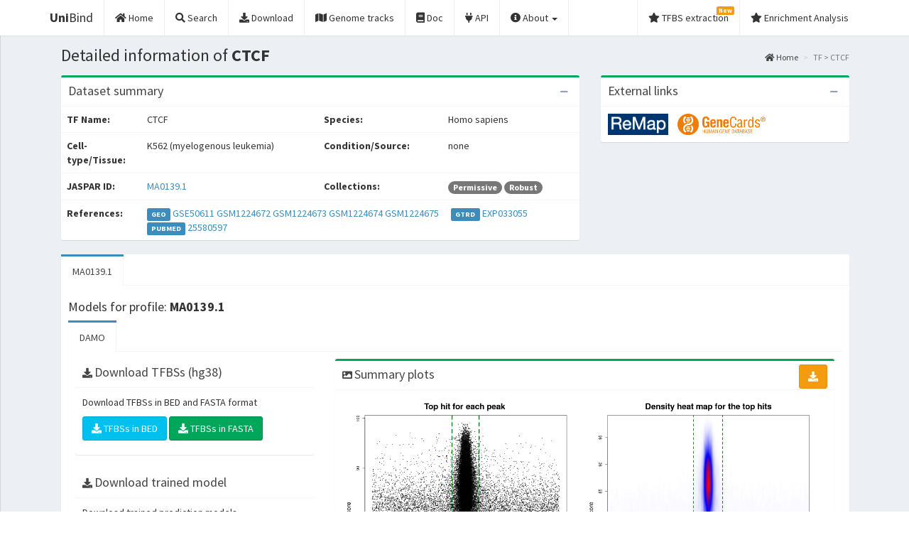

--- FILE ---
content_type: text/html; charset=utf-8
request_url: https://unibind.uio.no/factor/EXP033055.K562_myelogenous_leukemia.CTCF/
body_size: 846601
content:

<!DOCTYPE html>
<html>
<head>
  <meta charset="utf-8">
  <meta http-equiv="X-UA-Compatible" content="IE=edge">
  <!-- for Twitter -->  
          
  <meta name="twitter:card" content="summary_large_image" />
  <meta name="twitter:site" content="@khanaziz84" />
  <meta name="twitter:creator" content="@khanaziz84" />
  <meta name="twitter:title" content="UniBind - A map of direct TF-DNA interactions across species" />
  <meta name="twitter:url" content="https://unibind.uio.no" />
  <meta name="twitter:description" content="UniBind is a comprehensive map of direct interactions between transcription factor (TFs) and DNA. High confidence TF binding site predictions were obtained from uniform processing of thousands of ChIP-seq data sets using the ChIP-eat software." />
  
  <!-- for Facebook -->  
          
  <meta property="og:title" content="UniBind - A map of direct TF-DNA interactions across species" />
  <meta property="og:type" content="article" />
  <meta property="og:url" content="https://unibind.uio.no" />
  <meta property="og:description" content="UniBind is a comprehensive map of direct interactions between transcription factor (TFs) and DNA. High confidence TF binding site predictions were obtained from uniform processing of thousands of ChIP-seq data sets using the ChIP-eat software." />
  

  <meta name="description" content="UniBind is a comprehensive map of direct interactions between transcription factor (TFs) and DNA. High confidence TF binding site predictions were obtained from uniform processing of thousands of ChIP-seq data sets using the ChIP-eat software.."/>
  <meta name="keywords" content="ChIP-seq, transcription factor, TFBS, TFs, TF binding, PWM, TFFM, Position Weight Matrices, PSSMs, DNAShape, DiMO"/>

  <title>UniBind -
    CTCF - TFBS
 </title>
  <!-- Tell the browser to be responsive to screen width -->
  <meta content="width=device-width, initial-scale=1, maximum-scale=1, user-scalable=no" name="viewport">
  <meta http-equiv="X-UA-Compatible" content="IE=edge,chrome=1">
  <meta name="viewport" content="width=device-width">

  

  <link rel="apple-touch-icon" sizes="144x144" href="/static/img/favicons/apple-touch-icon.png">
  <link rel="icon" type="image/png" sizes="32x32" href="/static/img/favicons/favicon-32x32.png">
  <link rel="icon" type="image/png" sizes="16x16" href="/static/img/favicons/favicon-16x16.png">
  <link rel="manifest" href="/static/img/favicons/site.webmanifest">
  <link rel="mask-icon" href="/static/img/favicons/safari-pinned-tab.svg" color="#5bbad5">
  <link rel="shortcut icon" href="/static/img/favicons/favicon.ico">
  <meta name="theme-color" content="#ffffff">
  <meta name="google-site-verification" content="jrAF8l_8xuDi-pLgQ7U8YeG7S3ZJ_jaFNYbR2fKMuLg" />

  <!-- Academicons -->
  <link rel="stylesheet" href="/static/academicons-1.9.0/css/academicons.min.css">
  <!-- Bootstrap -->
  <link rel="stylesheet" href="/static/bootstrap-3.4.1-dist/css/bootstrap.min.css">
  <!-- Font Awesome -->
  <link rel="stylesheet" href="/static/fontawesome-free-5.13.0-web/css/all.min.css">

  <!-- DataTables -->
  <link rel="stylesheet" href="/static/plugins/datatables/datatables.min.css">
  <!-- hopscotch -->
  <link rel="stylesheet" href="/static/plugins/hopscotch/css/hopscotch.min.css">

  <!-- iCheck for checkboxes and radio inputs -->
  <link rel="stylesheet" href="/static/plugins/iCheck/all.css">

   <!-- Theme style -->
  <link rel="stylesheet" href="/static/css/AdminLTE.min.css">
  <link rel="stylesheet" href="/static/css/custom.css">
  <link rel="stylesheet" href="/static/css/skins/skin-black-light.min.css">

  <!-- HTML5 Shim and Respond.js IE8 support of HTML5 elements and media queries -->
  <!-- WARNING: Respond.js doesn't work if you view the page via file:// -->
  <!--[if lt IE 9]>
  <script src="/static/html5shiv-3.7.3-dist/html5shiv.min.js"></script>
  <script src="/static/Respond-1.4.2-dest/respond.min.js"></script>
  <![endif]-->

  

  

</head>

<body class="hold-transition skin-black-light fixed layout-top-nav">
<div class="wrapper">



  <!-- Main Header -->

  <header class="main-header">
    <nav class="navbar navbar-static-top">
      <div class="container">
        <div class="navbar-header">
          <a href="/" class="navbar-brand"><b>Uni</b>Bind</a>
          <button type="button" class="navbar-toggle collapsed" data-toggle="collapse" data-target="#navbar-collapse">
            <i class="fas fa-bars"></i>
          </button>
        </div>

        <!-- Collect the nav links, forms, and other content for toggling -->
        <div class="collapse navbar-collapse pull-left" id="navbar-collapse">
          <ul class="nav navbar-nav">
            <li class="">
              <a href="/"><i class="fas fa-home"></i> <span>Home</span></a>
            </li>

            <li class="">
              <a href="/search?advanced=true"><i class="fas fa-search"></i><span> Search</span> </a>
            </li>

            <li class=">">
              <a href="/downloads"><i class="fas fa-download"></i> <span>Download</span></a>
            </li>

            <li class=">">
              <a href="/genome-tracks"><i class="fas fa-map"></i> <span>Genome tracks</span></a>
            </li>

            <li class="">
              <a href="/docs"><i class="fas fa-book"></i> <span>Doc</span></a>
            </li>

            <li><a href="/api" target="_blank"><i class="fas fa-plug"></i> <span>API</span></a></li>

            <li class="dropdown ">
              <a href="/about" class="dropdown-toggle" data-toggle="dropdown" role="button" aria-haspopup="true" aria-expanded="false">
                <i class="fas fa-info-circle"></i> About <span class="caret"></span></a>
              <ul class="dropdown-menu">
                <li class="">
                  <a href="/about/"><i class="fas fa-info-circle"></i> <span>About UniBind</span></a>
                </li>
                <li class="">
                  <a href="/changelog"><i class="fas fa-history"></i> <span>Changelog</span></a>
                </li>
                <li><a href="https://bitbucket.org/CBGR/chip-eat" target="_blank"><i class="fab fa-bitbucket"></i> <span>ChIP-eat Pipeline</span></a></li>
                <li class="">
                  <a href="/contact-us"><i class="fas fa-envelope"></i> <span>Contact Us</span></a>
                </li>
              </ul>
            </li>
          </ul>
        </div>
        <!-- /.navbar-collapse -->

        <!-- Navbar Right Menu -->
        <div class="navbar-custom-menu">
          <ul class="nav navbar-nav">
            <li class="">
              <a href="/TFBS_extraction"><i class="fas fa-star"></i> <span>TFBS extraction</span>
                <span class="label label-warning">New</span></a>
            </li>
            <li class="">
	        <a href="/enrichment"><i class="fas fa-star"></i> <span>Enrichment Analysis</span></a>
            </li>
          </ul>
        </div>
        <!-- /.navbar-custom-menu -->
      </div>
      <!-- /.container-fluid -->
    </nav>
  </header>


<script type="application/ld+json">
{
  "@context": "http://schema.org",
  "@type": "WebSite",
  "name": "UniBind",
  "url": "https://unibind.uio.no",
  "citation": "",
  "license": "CC BY 4.0",
  "description": "UniBind is a comprehensive map of direct interactions between transcription factor (TFs) and DNA. High confidence TF binding site predictions were obtained from uniform processing of thousands of ChIP-seq data sets using the ChIP-eat software.",
  "version": "2018",
  "potentialAction": {
    "@type": "SearchAction",
    "target": "https://unibind.uio.no/search?q={search_term_string}",
    "query-input": "required name=search_term_string"
  }
}
</script>

<!-- Left side column. contains the logo and sidebar -->
   
  <!-- Content Wrapper. Contains page content -->
  <div class="content-wrapper">
    <div class="container">
      <!-- Content Header (Page header) -->
      
      <section class="content-header">
        <h1>
          
Detailed information of <b>CTCF</b>

        </h1>
        <ol class="breadcrumb">
          
  <li><a href="/"><i class="fas fa-home"></i> Home</a></li>
  <li class="active">TF &gt; CTCF</li>

        </ol>
      </section>
      

      <!-- Main content -->
      <section class="content">

      

<div class="row" id="demo-end">
  <div class="col-md-8">
    <div class="box box-success">
      <div class="box-header">
        <h3 class="box-title">Dataset summary</h3>
        <div class="box-tools pull-right">
          <button type="button" class="btn btn-box-tool" data-widget="collapse"><i class="fas fa-minus"></i>
          </button>
        </div>
      </div>
      <!-- /.box-header -->
      <div class="box-body table-responsive no-padding">
        <table class="table table-hover" id="profile-detail">
        <tr>
          <td><b>TF Name:</b></td>
          <td>CTCF
          </td>

          <td><b>Species:</b></td>
          <td>Homo sapiens
          </td>
        </tr>

        <tr>
          <td><b>Cell-type/Tissue:</b></td>
          <td>
            
            K562 (myelogenous leukemia)
            
          </td>

          <td><b>Condition/Source:</b></td>
          <td>
            
            none
            
          </td>
        </tr>

        <tr>
          <td><b>JASPAR ID:</b></td>
          <td>
            
            <a href="http://jaspar.genereg.net/matrix/MA0139.1" target="_blank">MA0139.1</a>
            
          </td>

          <td><b>Collections:</b></td>
          <td>
            <!-- Show "badges" for involved collections. -->

            
            <span class="badge">Permissive</span>
            
            <span class="badge">Robust</span>
            
          </td>
        </tr>

        <tr>
          <td><b>References:</b></td>
          <td colspan="3">

            

            <span style="display: inline-block; margin-right: 1em">
              <span class="label label-primary">GEO</span>

              

              
              <span><a href="https://www.ncbi.nlm.nih.gov/geo/query/acc.cgi?acc=GSE50611" target="_blank">GSE50611</a></span>
              

              

              
              <span><a href="https://www.ncbi.nlm.nih.gov/geo/query/acc.cgi?acc=GSM1224672" target="_blank">GSM1224672</a></span>
              

              

              
              <span><a href="https://www.ncbi.nlm.nih.gov/geo/query/acc.cgi?acc=GSM1224673" target="_blank">GSM1224673</a></span>
              

              

              
              <span><a href="https://www.ncbi.nlm.nih.gov/geo/query/acc.cgi?acc=GSM1224674" target="_blank">GSM1224674</a></span>
              

              

              
              <span><a href="https://www.ncbi.nlm.nih.gov/geo/query/acc.cgi?acc=GSM1224675" target="_blank">GSM1224675</a></span>
              

              

            </span>

            

            <span style="display: inline-block; margin-right: 1em">
              <span class="label label-primary">GTRD</span>

              

              
              <span><a href="http://gtrd.biouml.org/biouml/web/html_page?templateName=GTRD%20Experiment&amp;de=databases%2FGTRD%2FData%2Fexperiments%2FEXP033055" target="_blank">EXP033055</a></span>
              

              

            </span>

            

            <span style="display: inline-block; margin-right: 1em">
              <span class="label label-primary">PUBMED</span>

              

              
              <span><a href="https://www.ncbi.nlm.nih.gov/pubmed/25580597" target="_blank">25580597</a></span>
              

              

            </span>

            

          </td>
        </tr>

        </table>
      </div>
      <!-- /.box-body -->
    </div>
    <!-- /.box -->
  </div>

  <div class="col-md-4">
    <div class="box box-success">
      <div class="box-header with-border">
        <h3 class="box-title">External links</h3>

        <div class="box-tools pull-right">
          <button type="button" class="btn btn-box-tool" data-widget="collapse"><i class="fas fa-minus"></i>
          </button>
        </div>
        <!-- /.box-tools -->
      </div>
      <!-- /.box-header -->
      <div class="box-body">

        <a href="http://remap.univ-amu.fr/target_page/CTCF:9606" target="_blank">
          <img src="/static/img/logos/remap_v2_logo.png" height="30px" style="padding-right: 10px">
        </a>

        <a href="http://www.genecards.org/cgi-bin/carddisp.pl?gene=CTCF" target="_blank">
          <img src="/static/img/logos/genecards_logo.png" height="30px">
        </a>

      </div>
      <!-- /.box-body -->
    </div>
    <!-- /.box -->
  </div>
  <!-- /.col -->
</div>

<div class="row">
  <div class="col-md-12">
    <div class="nav-tabs-custom">
      <ul class="nav nav-tabs" id="detailTabs">

        

        <li class=" active ">
          <a href="#ma01391"
             data-toggle="tab">MA0139.1</a>
        </li>

        

      </ul>
      <div class="tab-content">

        

        <div class=" active  tab-pane"
             id="ma01391">

          <h4>Models for profile: <b>MA0139.1</b></h4>

          <div class="nav-tabs-custom">
            <ul class="nav nav-tabs" id="detailTabs-models">

              

              <li class=" active ">
                <a href="#ma01391-DAMO"
                   data-toggle="tab">
                  DAMO
                </a>
              </li>

              

            </ul>
            <div class="tab-content">

              

              <div class=" active  tab-pane"
                   id="ma01391-DAMO">

                <div class="row">

                  <div class="col-md-4">

                    <div class="box box-solid">
                      <div class="box-header with-border">
                        <i class="fas fa-download"></i>
                        <h3 class="box-title">Download TFBSs (hg38)</h3>
                      </div>
                      <!-- /.box-header -->
                      <div class="box-body">
                        <div class="box-body table-responsive no-padding">
                          <p>Download TFBSs in BED and FASTA format</p>
                          <p>
                            

                            <a href="/static/data/20220914/macs/DAMO/EXP033055.K562_myelogenous_leukemia.CTCF/EXP033055.K562_myelogenous_leukemia.CTCF.MA0139.1.damo.bed">
                              <button type="button" class="btn btn-info"><i class="fas fa-download"> </i> TFBSs in BED</button>
                            </a>

                            <a href="/static/data/20220914/macs/DAMO/EXP033055.K562_myelogenous_leukemia.CTCF/EXP033055.K562_myelogenous_leukemia.CTCF.MA0139.1.damo.fa">
                              <button type="button" class="btn btn-success"><i class="fas fa-download"> </i> TFBSs in FASTA</button>
                            </a>

                            

                          </p>

                          

                        </div>
                      </div>
                      <!-- /.box-body -->
                    </div>

                    <div class="box box-solid">
                      <div class="box-header with-border">
                        <i class="fas fa-download"></i>
                        <h3 class="box-title">Download trained model</h3>
                      </div>
                      <!-- /.box-header -->
                      <div class="box-body">
                        <div class="box-body table-responsive no-padding">
                          <p>Download trained prediction models</p>
                          <p>
                            <a href="?mtrain=DAMO">
                              <button type="button" class="btn btn-info"><i class="fas fa-download"> </i> Trained Model</button>
                            </a>
                          </p>
                        </div>
                      </div>
                      <!-- /.box-body -->
                    </div>

                    <div class="box box-solid">
                      <div class="box-header with-border">
                        <i class="fas fa-chart-bar"></i>
                        <h3 class="box-title"> Visualize TFBSs in UCSC</h3>
                      </div>
                      <!-- /.box-header -->
                      <div class="box-body">
                        <div class="box-body table-responsive no-padding">
                          <p>Send TFBSs BED file to UCSC genome browser</p>
                          <p>
                            

                            
                            <a href="http://genome.ucsc.edu/cgi-bin/hgTracks?pix=1000&db=hg38&hgt.customText=https://unibind.uio.no/static/data/20220914/macs/DAMO/EXP033055.K562_myelogenous_leukemia.CTCF/EXP033055.K562_myelogenous_leukemia.CTCF.MA0139.1.damo.bed" target="_blank">
                              <button type="button" class="btn btn-info"><i class="fas fa-external-link-alt"> </i> TFBSs in BED</button>
                            </a>
                            

                            
                          </p>
                        </div>
                      </div>
                      <!-- /.box-body -->
                    </div>
                    <!-- /.box -->
                  </div>
                  <!-- ./col -->

                  <div class="col-md-8">

                    

                    <div class="box box box-success">
                      <div class="box-header with-border">
                        <i class="fas fa-image"></i>
                        <h3 class="box-title">Summary plots</h3>
                        <div class="box-tools pull-right">
                          <a href="/static/data/20220914/macs/DAMO/EXP033055.K562_myelogenous_leukemia.CTCF/EXP033055.K562_myelogenous_leukemia.CTCF.MA0139.1.damo.png" download target="_blank">
                            <button type="button" class="btn btn-warning"><i class="fas fa-download"> </i> </button>
                          </a>
                        </div>
                      </div>
                      <!-- /.box-header -->
                      <div class="box-body">
                        <img class="img-responsive" src="/static/data/20220914/macs/DAMO/EXP033055.K562_myelogenous_leukemia.CTCF/EXP033055.K562_myelogenous_leukemia.CTCF.MA0139.1.damo.png">
                      </div>
                    </div>
                    <!-- /.box -->

                    

                  </div>
                  <!-- ./col -->
                </div>
                <!-- ./row -->
              </div>
              <!-- /.tab-pane -->

               <!-- models -->

            </div>
            <!-- /.tab-content -->
          </div>
          <!-- /.nav-tabs-custom -->
        </div>
        <!-- /.tab-pane -->

         <!-- profile_ids -->

      </div>
      <!-- /.tab-content -->
    </div>
    <!-- /.nav-tabs-custom -->
  </div>
  <!-- /.col -->
</div>



<div class="row">
  <div class="col-xs-12 col-md-12 col-xl-12">
    <div class="box box-success">
      <div class="box-header">
        <h3 class="box-title">  Statistical details</h3>
      </div>
      <!-- /.box-header -->
      <div class="box-body" id="statistical-details">
        <table id="search_table" class="table table-responsive table-bordered table-hover" width="100%">
          <thead>
          <tr>
            <th>Model</th>
            <th>Peak caller</th>
            <th>Model ID</th>
            <th>Enrichment Zone</th>
            <th>TFBSs</th>
            <th>Score threshold</th>
            <th>Centrality p-value (log10)</th>
          </tr>
          </thead>
          <tbody>
          
            <tr>
            <td>DAMO

            </td>
            <td>MACS</td>
            <td>
            

            <a href="http://jaspar.genereg.net/matrix/MA0139.1" target="_blank">MA0139.1</a>

            
            </td>
            <td>71</td>
            <td>49563</td>
            <td>79.6</td>
            <td>
              
                -85.1460052311041
              
            </td>

          </tr>
          
          </tbody>
          <tfoot>
          </tfoot>
        </table>
      </div>
      <!-- /.box-body -->
    </div>
    <!-- /.box -->
  </div>
  <!-- /.col -->
</div>





<div class="row">
  <div class="col-xs-12 col-md-12 col-xl-12">
    <div class="box box-success">
      <div class="box-header">
        <h3 class="box-title"> <b>981 </b> datasets found for the same TF (<b>CTCF</b>) in other cell-types/tissues</h3>
      </div>
      <!-- /.box-header -->
      <div class="box-body" id="similar-datasets">
        <!-- Factor summaries. -->

<table id="search_table2" class="table table-responsive table-bordered table-hover" width="100%">
  <thead>
  <tr>
    <th id="factor_summary">TF Name</th>
    <th>Cell-line</th>
    <th>Condition/Source</th>
    <th>Collections</th>
    <th>Species</th>
    <th>Identifiers</th>
    <th>JASPAR ID</th>
  </tr>
  </thead>
  <tbody>
  
    <tr>
    <td><b><a href="/factor/ENCSR000AUE.A549_lung_carcinoma.CTCF">CTCF</a></b></td>
    <td> A549 (lung carcinoma) </td>
    <td> 1 h with 100 nM Dexamethasone (Myers) </td>
    <td>
      <!-- Show "badges" for involved collections. -->

      
      <span class="badge">Permissive</span>
      
      <span class="badge">Robust</span>
      
    </td>
    <td>Homo sapiens</td>
    <td>
      
        
          
            
              
              <a href="https://www.encodeproject.org/experiments/ENCSR000AUE" target="_blank">ENCSR000AUE</a>
              
            
          
        
      
        
      
    </td>
    <td>
      
        
        <a href="http://jaspar.genereg.net/matrix/MA0139.1" target="_blank">MA0139.1</a>
        
      
    </td>
  </tr>
  
    <tr>
    <td><b><a href="/factor/ENCSR000AUF.A549_lung_carcinoma.CTCF">CTCF</a></b></td>
    <td> A549 (lung carcinoma) </td>
    <td> 1 h with 0.02% Ethanol (Myers) </td>
    <td>
      <!-- Show "badges" for involved collections. -->

      
      <span class="badge">Permissive</span>
      
      <span class="badge">Robust</span>
      
    </td>
    <td>Homo sapiens</td>
    <td>
      
        
          
            
              
              <a href="https://www.encodeproject.org/experiments/ENCSR000AUF" target="_blank">ENCSR000AUF</a>
              
            
          
        
      
        
      
    </td>
    <td>
      
        
        <a href="http://jaspar.genereg.net/matrix/MA0139.1" target="_blank">MA0139.1</a>
        
      
    </td>
  </tr>
  
    <tr>
    <td><b><a href="/factor/ENCSR000BHV.A549_lung_carcinoma.CTCF">CTCF</a></b></td>
    <td> A549 (lung carcinoma) </td>
    <td> 1 h with 100 nM Dexamethasone (Myers) </td>
    <td>
      <!-- Show "badges" for involved collections. -->

      
      <span class="badge">Permissive</span>
      
      <span class="badge">Robust</span>
      
    </td>
    <td>Homo sapiens</td>
    <td>
      
        
          
            
              
              <a href="https://www.encodeproject.org/experiments/ENCSR000BHV" target="_blank">ENCSR000BHV</a>
              
            
          
        
      
        
      
    </td>
    <td>
      
        
        <a href="http://jaspar.genereg.net/matrix/MA0139.1" target="_blank">MA0139.1</a>
        
      
    </td>
  </tr>
  
    <tr>
    <td><b><a href="/factor/ENCSR000BHW.A549_lung_carcinoma.CTCF">CTCF</a></b></td>
    <td> A549 (lung carcinoma) </td>
    <td> 1 h with 0.02% Ethanol (Myers) </td>
    <td>
      <!-- Show "badges" for involved collections. -->

      
      <span class="badge">Permissive</span>
      
      <span class="badge">Robust</span>
      
    </td>
    <td>Homo sapiens</td>
    <td>
      
        
          
            
              
              <a href="https://www.encodeproject.org/experiments/ENCSR000BHW" target="_blank">ENCSR000BHW</a>
              
            
          
        
      
        
      
    </td>
    <td>
      
        
        <a href="http://jaspar.genereg.net/matrix/MA0139.1" target="_blank">MA0139.1</a>
        
      
    </td>
  </tr>
  
    <tr>
    <td><b><a href="/factor/ENCSR000BLX.SK-N-SH_neuroblastoma.CTCF">CTCF</a></b></td>
    <td> SK-N-SH (neuroblastoma) </td>
    <td> 6 μM all-trans-retinoic acid (CHEBI:15367) for 48 hour </td>
    <td>
      <!-- Show "badges" for involved collections. -->

      
      <span class="badge">Permissive</span>
      
      <span class="badge">Robust</span>
      
    </td>
    <td>Homo sapiens</td>
    <td>
      
        
          
            
              
              <a href="https://www.encodeproject.org/experiments/ENCSR000BLX" target="_blank">ENCSR000BLX</a>
              
            
          
        
      
        
      
    </td>
    <td>
      
        
        <a href="http://jaspar.genereg.net/matrix/MA0139.1" target="_blank">MA0139.1</a>
        
      
    </td>
  </tr>
  
    <tr>
    <td><b><a href="/factor/ENCSR000BNO.T47D_invasive_ductal_carcinoma.CTCF">CTCF</a></b></td>
    <td> T47D (invasive ductal carcinoma) </td>
    <td> 1 h with 0.02% Dimethyl sufloxide (DMSO) (Myers) </td>
    <td>
      <!-- Show "badges" for involved collections. -->

      
      <span class="badge">Permissive</span>
      
      <span class="badge">Robust</span>
      
    </td>
    <td>Homo sapiens</td>
    <td>
      
        
          
            
              
              <a href="https://www.encodeproject.org/experiments/ENCSR000BNO" target="_blank">ENCSR000BNO</a>
              
            
          
        
      
        
      
    </td>
    <td>
      
        
        <a href="http://jaspar.genereg.net/matrix/MA0139.1" target="_blank">MA0139.1</a>
        
      
    </td>
  </tr>
  
    <tr>
    <td><b><a href="/factor/ENCSR000BQE.Ishikawa_endometrial_adenocarcinoma.CTCF">CTCF</a></b></td>
    <td> Ishikawa (endometrial adenocarcinoma) </td>
    <td> 1 h with 0.02% Dimethyl sufloxide (DMSO) (Myers) </td>
    <td>
      <!-- Show "badges" for involved collections. -->

      
      <span class="badge">Permissive</span>
      
      <span class="badge">Robust</span>
      
    </td>
    <td>Homo sapiens</td>
    <td>
      
        
          
            
              
              <a href="https://www.encodeproject.org/experiments/ENCSR000BQE" target="_blank">ENCSR000BQE</a>
              
            
          
        
      
        
      
    </td>
    <td>
      
        
        <a href="http://jaspar.genereg.net/matrix/MA0139.1" target="_blank">MA0139.1</a>
        
      
    </td>
  </tr>
  
    <tr>
    <td><b><a href="/factor/ENCSR000DME.LNCaP_clone_FGC.CTCF">CTCF</a></b></td>
    <td> LNCaP clone FGC </td>
    <td> 12 hrs with 1 nM Methyltrienolone (R1881) (Crawford) </td>
    <td>
      <!-- Show "badges" for involved collections. -->

      
      <span class="badge">Permissive</span>
      
      <span class="badge">Robust</span>
      
    </td>
    <td>Homo sapiens</td>
    <td>
      
        
          
            
              
              <a href="https://www.encodeproject.org/experiments/ENCSR000DME" target="_blank">ENCSR000DME</a>
              
            
          
        
      
        
      
    </td>
    <td>
      
        
        <a href="http://jaspar.genereg.net/matrix/MA0139.1" target="_blank">MA0139.1</a>
        
      
    </td>
  </tr>
  
    <tr>
    <td><b><a href="/factor/ENCSR000DMS.MCF7_Invasive_ductal_breast_carcinoma.CTCF">CTCF</a></b></td>
    <td> MCF7 (Invasive ductal breast carcinoma) </td>
    <td> 45 min with 100 nM Estradiol (Crawford) </td>
    <td>
      <!-- Show "badges" for involved collections. -->

      
      <span class="badge">Permissive</span>
      
      <span class="badge">Robust</span>
      
    </td>
    <td>Homo sapiens</td>
    <td>
      
        
          
            
              
              <a href="https://www.encodeproject.org/experiments/ENCSR000DMS" target="_blank">ENCSR000DMS</a>
              
            
          
        
      
        
      
    </td>
    <td>
      
        
        <a href="http://jaspar.genereg.net/matrix/MA0139.1" target="_blank">MA0139.1</a>
        
      
    </td>
  </tr>
  
    <tr>
    <td><b><a href="/factor/ENCSR000DXQ.SK-N-SH_neuroblastoma.CTCF">CTCF</a></b></td>
    <td> SK-N-SH (neuroblastoma) </td>
    <td> 6 μM all-trans-retinoic acid (CHEBI:15367) for 48 hour </td>
    <td>
      <!-- Show "badges" for involved collections. -->

      
      <span class="badge">Permissive</span>
      
      <span class="badge">Robust</span>
      
    </td>
    <td>Homo sapiens</td>
    <td>
      
        
          
            
              
              <a href="https://www.encodeproject.org/experiments/ENCSR000DXQ" target="_blank">ENCSR000DXQ</a>
              
            
          
        
      
        
      
    </td>
    <td>
      
        
        <a href="http://jaspar.genereg.net/matrix/MA0139.1" target="_blank">MA0139.1</a>
        
      
    </td>
  </tr>
  
    <tr>
    <td><b><a href="/factor/ENCSR673WZL.LNCaP_prostate_carcinoma.CTCF">CTCF</a></b></td>
    <td> LNCaP (prostate carcinoma) </td>
    <td> 10 nM 17β-hydroxy-5α-androstan-3-one (CHEBI:16330) for 4 hour </td>
    <td>
      <!-- Show "badges" for involved collections. -->

      
      <span class="badge">Permissive</span>
      
      <span class="badge">Robust</span>
      
    </td>
    <td>Homo sapiens</td>
    <td>
      
        
          
            
              
              <a href="https://www.encodeproject.org/experiments/ENCSR673WZL" target="_blank">ENCSR673WZL</a>
              
            
          
        
      
        
      
    </td>
    <td>
      
        
        <a href="http://jaspar.genereg.net/matrix/MA0139.1" target="_blank">MA0139.1</a>
        
      
    </td>
  </tr>
  
    <tr>
    <td><b><a href="/factor/ENCSR066BZZ.bipolar_neuron.CTCF">CTCF</a></b></td>
    <td> bipolar neuron </td>
    <td> 0.5 μg/mL doxycycline hyclate (CHEBI:34730) for 4 day </td>
    <td>
      <!-- Show "badges" for involved collections. -->

      
      <span class="badge">Permissive</span>
      
      <span class="badge">Robust</span>
      
    </td>
    <td>Homo sapiens</td>
    <td>
      
        
          
            
              
              <a href="https://www.encodeproject.org/experiments/ENCSR066BZZ" target="_blank">ENCSR066BZZ</a>
              
            
          
        
      
        
      
    </td>
    <td>
      
        
        <a href="http://jaspar.genereg.net/matrix/MA0139.1" target="_blank">MA0139.1</a>
        
      
    </td>
  </tr>
  
    <tr>
    <td><b><a href="/factor/ENCSR847XGE.22RV1_prostate_carcinoma.CTCF">CTCF</a></b></td>
    <td> 22RV1 (prostate carcinoma) </td>
    <td> 10 nM 17β-hydroxy-5α-androstan-3-one (CHEBI:16330) for 4 hour </td>
    <td>
      <!-- Show "badges" for involved collections. -->

      
      <span class="badge">Permissive</span>
      
      <span class="badge">Robust</span>
      
    </td>
    <td>Homo sapiens</td>
    <td>
      
        
          
            
              
              <a href="https://www.encodeproject.org/experiments/ENCSR847XGE" target="_blank">ENCSR847XGE</a>
              
            
          
        
      
        
      
    </td>
    <td>
      
        
        <a href="http://jaspar.genereg.net/matrix/MA0139.1" target="_blank">MA0139.1</a>
        
      
    </td>
  </tr>
  
    <tr>
    <td><b><a href="/factor/ENCSR812FNU.foreskin_keratinocyte.CTCF">CTCF</a></b></td>
    <td> foreskin keratinocyte </td>
    <td> 1mM calcium (CHEBI:86158) for 5 day </td>
    <td>
      <!-- Show "badges" for involved collections. -->

      
      <span class="badge">Permissive</span>
      
      <span class="badge">Robust</span>
      
    </td>
    <td>Homo sapiens</td>
    <td>
      
        
          
            
              
              <a href="https://www.encodeproject.org/experiments/ENCSR812FNU" target="_blank">ENCSR812FNU</a>
              
            
          
        
      
        
      
    </td>
    <td>
      
        
        <a href="http://jaspar.genereg.net/matrix/MA0139.1" target="_blank">MA0139.1</a>
        
      
    </td>
  </tr>
  
    <tr>
    <td><b><a href="/factor/ENCSR036EGV.foreskin_keratinocyte.CTCF">CTCF</a></b></td>
    <td> foreskin keratinocyte </td>
    <td> 1mM calcium (CHEBI:86158) for 2 day </td>
    <td>
      <!-- Show "badges" for involved collections. -->

      
      <span class="badge">Permissive</span>
      
      <span class="badge">Robust</span>
      
    </td>
    <td>Homo sapiens</td>
    <td>
      
        
          
            
              
              <a href="https://www.encodeproject.org/experiments/ENCSR036EGV" target="_blank">ENCSR036EGV</a>
              
            
          
        
      
        
      
    </td>
    <td>
      
        
        <a href="http://jaspar.genereg.net/matrix/MA0139.1" target="_blank">MA0139.1</a>
        
      
    </td>
  </tr>
  
    <tr>
    <td><b><a href="/factor/ENCSR661BEZ.whole_organism_development_stage_embryonic.CTCF">CTCF</a></b></td>
    <td> whole organism (development stage: embryonic) </td>
    <td> strain: CTCF-GFP, genotype: y[1] w[*]; P{y[+7.7] w[+mC]=CTCF-GFP.FPTB}attP40, sex:mixed </td>
    <td>
      <!-- Show "badges" for involved collections. -->

      
      <span class="badge">Permissive</span>
      
      <span class="badge">Robust</span>
      
    </td>
    <td>Drosophila melanogaster</td>
    <td>
      
        
          
            
              
              <a href="https://www.encodeproject.org/experiments/ENCSR661BEZ" target="_blank">ENCSR661BEZ</a>
              
            
          
        
      
        
      
    </td>
    <td>
      
        
        <a href="http://jaspar.genereg.net/matrix/MA0531.1" target="_blank">MA0531.1</a>
        
      
    </td>
  </tr>
  
    <tr>
    <td><b><a href="/factor/EXP000677.embryonic_stem_cells.CTCF">CTCF</a></b></td>
    <td> embryonic stem cells </td>
    <td> Dnmt1/3a/3b KO </td>
    <td>
      <!-- Show "badges" for involved collections. -->

      
      <span class="badge">Permissive</span>
      
      <span class="badge">Robust</span>
      
    </td>
    <td>Mus musculus</td>
    <td>
      
        
          
            
              
              <a href="https://www.ncbi.nlm.nih.gov/geo/query/acc.cgi?acc=GSE30203" target="_blank">GSE30203</a>
              
            
          
            
            ...
            
          
            
          
        
      
        
      
        
      
    </td>
    <td>
      
        
        <a href="http://jaspar.genereg.net/matrix/MA0139.1" target="_blank">MA0139.1</a>
        
      
    </td>
  </tr>
  
    <tr>
    <td><b><a href="/factor/EXP000865.pro-B_cells.CTCF">CTCF</a></b></td>
    <td> pro-B cells </td>
    <td> RAG1 KO </td>
    <td>
      <!-- Show "badges" for involved collections. -->

      
      <span class="badge">Permissive</span>
      
      <span class="badge">Robust</span>
      
    </td>
    <td>Mus musculus</td>
    <td>
      
        
          
            
              
              <a href="https://www.ncbi.nlm.nih.gov/geo/query/acc.cgi?acc=GSE21978" target="_blank">GSE21978</a>
              
            
          
            
            ...
            
          
        
      
        
      
        
      
    </td>
    <td>
      
        
        <a href="http://jaspar.genereg.net/matrix/MA0139.1" target="_blank">MA0139.1</a>
        
      
    </td>
  </tr>
  
    <tr>
    <td><b><a href="/factor/EXP000909.CD36_erythroid_cells.CTCF">CTCF</a></b></td>
    <td> CD36+ erythroid cells </td>
    <td> BRG1 KD shLuc control </td>
    <td>
      <!-- Show "badges" for involved collections. -->

      
      <span class="badge">Permissive</span>
      
      <span class="badge">Robust</span>
      
    </td>
    <td>Homo sapiens</td>
    <td>
      
        
          
            
              
              <a href="https://www.ncbi.nlm.nih.gov/geo/query/acc.cgi?acc=GSE26501" target="_blank">GSE26501</a>
              
            
          
            
            ...
            
          
        
      
        
      
        
      
    </td>
    <td>
      
        
        <a href="http://jaspar.genereg.net/matrix/MA0139.1" target="_blank">MA0139.1</a>
        
      
    </td>
  </tr>
  
    <tr>
    <td><b><a href="/factor/EXP000910.CD36_erythroid_cells.CTCF">CTCF</a></b></td>
    <td> CD36+ erythroid cells </td>
    <td> BRG1 RNAi KD </td>
    <td>
      <!-- Show "badges" for involved collections. -->

      
      <span class="badge">Permissive</span>
      
      <span class="badge">Robust</span>
      
    </td>
    <td>Homo sapiens</td>
    <td>
      
        
          
            
              
              <a href="https://www.ncbi.nlm.nih.gov/geo/query/acc.cgi?acc=GSE26501" target="_blank">GSE26501</a>
              
            
          
            
            ...
            
          
        
      
        
      
        
      
    </td>
    <td>
      
        
        <a href="http://jaspar.genereg.net/matrix/MA0139.1" target="_blank">MA0139.1</a>
        
      
    </td>
  </tr>
  
    <tr>
    <td><b><a href="/factor/EXP010117.G1E-ER4_embryonic_stem_cells.CTCF">CTCF</a></b></td>
    <td> G1E-ER4 (embryonic stem cells) </td>
    <td> 24 hours differentiation of G1E-ER4 cells with 10 nM beta-estradiol (Hardison) </td>
    <td>
      <!-- Show "badges" for involved collections. -->

      
      <span class="badge">Permissive</span>
      
      <span class="badge">Robust</span>
      
    </td>
    <td>Mus musculus</td>
    <td>
      
        
          
            
              
              <a href="https://www.encodeproject.org/experiments/ENCSR000DIR" target="_blank">ENCSR000DIR</a>
              
            
          
            
            ...
            
          
        
      
        
      
        
      
    </td>
    <td>
      
        
        <a href="http://jaspar.genereg.net/matrix/MA0139.1" target="_blank">MA0139.1</a>
        
      
    </td>
  </tr>
  
    <tr>
    <td><b><a href="/factor/EXP011208.MEL_cell_line.CTCF">CTCF</a></b></td>
    <td> MEL cell line </td>
    <td> 5 d with 2% Dimethyl sufloxide (DMSO) (Weissman) </td>
    <td>
      <!-- Show "badges" for involved collections. -->

      
      <span class="badge">Permissive</span>
      
      <span class="badge">Robust</span>
      
    </td>
    <td>Mus musculus</td>
    <td>
      
        
          
            
              
              <a href="https://www.encodeproject.org/experiments/ENCSR000ETE" target="_blank">ENCSR000ETE</a>
              
            
          
            
            ...
            
          
        
      
        
      
        
      
    </td>
    <td>
      
        
        <a href="http://jaspar.genereg.net/matrix/MA0139.1" target="_blank">MA0139.1</a>
        
      
    </td>
  </tr>
  
    <tr>
    <td><b><a href="/factor/EXP030552.B-cells.CTCF">CTCF</a></b></td>
    <td> B-cells </td>
    <td> stimulated </td>
    <td>
      <!-- Show "badges" for involved collections. -->

      
      <span class="badge">Permissive</span>
      
      <span class="badge">Robust</span>
      
    </td>
    <td>Mus musculus</td>
    <td>
      
        
          
            
              
              <a href="https://www.ncbi.nlm.nih.gov/geo/query/acc.cgi?acc=GSE43594" target="_blank">GSE43594</a>
              
            
          
            
            ...
            
          
        
      
        
      
        
      
    </td>
    <td>
      
        
        <a href="http://jaspar.genereg.net/matrix/MA0139.1" target="_blank">MA0139.1</a>
        
      
    </td>
  </tr>
  
    <tr>
    <td><b><a href="/factor/EXP030931.MCF7_Invasive_ductal_breast_carcinoma.CTCF">CTCF</a></b></td>
    <td> MCF7 (Invasive ductal breast carcinoma) </td>
    <td> oestrogen, CTCF siRNA </td>
    <td>
      <!-- Show "badges" for involved collections. -->

      
      <span class="badge">Permissive</span>
      
      <span class="badge">Robust</span>
      
    </td>
    <td>Homo sapiens</td>
    <td>
      
        
          
            
              
              <a href="https://www.ncbi.nlm.nih.gov/geo/query/acc.cgi?acc=GSE25021" target="_blank">GSE25021</a>
              
            
          
            
            ...
            
          
        
      
        
      
        
      
    </td>
    <td>
      
        
        <a href="http://jaspar.genereg.net/matrix/MA0139.1" target="_blank">MA0139.1</a>
        
      
    </td>
  </tr>
  
    <tr>
    <td><b><a href="/factor/EXP030932.MCF7_Invasive_ductal_breast_carcinoma.CTCF">CTCF</a></b></td>
    <td> MCF7 (Invasive ductal breast carcinoma) </td>
    <td> oestrogen </td>
    <td>
      <!-- Show "badges" for involved collections. -->

      
      <span class="badge">Permissive</span>
      
      <span class="badge">Robust</span>
      
    </td>
    <td>Homo sapiens</td>
    <td>
      
        
          
            
              
              <a href="https://www.ncbi.nlm.nih.gov/geo/query/acc.cgi?acc=GSE25021" target="_blank">GSE25021</a>
              
            
          
            
            ...
            
          
        
      
        
      
        
      
    </td>
    <td>
      
        
        <a href="http://jaspar.genereg.net/matrix/MA0139.1" target="_blank">MA0139.1</a>
        
      
    </td>
  </tr>
  
    <tr>
    <td><b><a href="/factor/EXP030933.MCF7_Invasive_ductal_breast_carcinoma.CTCF">CTCF</a></b></td>
    <td> MCF7 (Invasive ductal breast carcinoma) </td>
    <td> oestrogen </td>
    <td>
      <!-- Show "badges" for involved collections. -->

      
      <span class="badge">Permissive</span>
      
      <span class="badge">Robust</span>
      
    </td>
    <td>Homo sapiens</td>
    <td>
      
        
          
            
              
              <a href="https://www.ncbi.nlm.nih.gov/geo/query/acc.cgi?acc=GSE25021" target="_blank">GSE25021</a>
              
            
          
            
            ...
            
          
            
          
        
      
        
      
        
      
    </td>
    <td>
      
        
        <a href="http://jaspar.genereg.net/matrix/MA0139.1" target="_blank">MA0139.1</a>
        
      
    </td>
  </tr>
  
    <tr>
    <td><b><a href="/factor/EXP030934.HepG2_hepatoblastoma.CTCF">CTCF</a></b></td>
    <td> HepG2 (hepatoblastoma) </td>
    <td> none </td>
    <td>
      <!-- Show "badges" for involved collections. -->

      
      <span class="badge">Permissive</span>
      
      <span class="badge">Robust</span>
      
    </td>
    <td>Homo sapiens</td>
    <td>
      
        
          
            
              
              <a href="https://www.ncbi.nlm.nih.gov/geo/query/acc.cgi?acc=GSE25021" target="_blank">GSE25021</a>
              
            
          
            
            ...
            
          
            
          
        
      
        
      
        
      
    </td>
    <td>
      
        
        <a href="http://jaspar.genereg.net/matrix/MA0139.1" target="_blank">MA0139.1</a>
        
      
    </td>
  </tr>
  
    <tr>
    <td><b><a href="/factor/EXP031275.dendritic_cells.CTCF">CTCF</a></b></td>
    <td> dendritic cells </td>
    <td> LPS, 0 min </td>
    <td>
      <!-- Show "badges" for involved collections. -->

      
      <span class="badge">Permissive</span>
      
      <span class="badge">Robust</span>
      
    </td>
    <td>Mus musculus</td>
    <td>
      
        
          
            
              
              <a href="https://www.ncbi.nlm.nih.gov/geo/query/acc.cgi?acc=GSE36099" target="_blank">GSE36099</a>
              
            
          
            
            ...
            
          
        
      
        
      
        
      
    </td>
    <td>
      
        
        <a href="http://jaspar.genereg.net/matrix/MA0139.1" target="_blank">MA0139.1</a>
        
      
    </td>
  </tr>
  
    <tr>
    <td><b><a href="/factor/EXP031276.dendritic_cells.CTCF">CTCF</a></b></td>
    <td> dendritic cells </td>
    <td> LPS, 120 min </td>
    <td>
      <!-- Show "badges" for involved collections. -->

      
      <span class="badge">Permissive</span>
      
      <span class="badge">Robust</span>
      
    </td>
    <td>Mus musculus</td>
    <td>
      
        
          
            
              
              <a href="https://www.ncbi.nlm.nih.gov/geo/query/acc.cgi?acc=GSE36099" target="_blank">GSE36099</a>
              
            
          
            
            ...
            
          
        
      
        
      
        
      
    </td>
    <td>
      
        
        <a href="http://jaspar.genereg.net/matrix/MA0139.1" target="_blank">MA0139.1</a>
        
      
    </td>
  </tr>
  
    <tr>
    <td><b><a href="/factor/EXP031277.dendritic_cells.CTCF">CTCF</a></b></td>
    <td> dendritic cells </td>
    <td> LPS, 30 min </td>
    <td>
      <!-- Show "badges" for involved collections. -->

      
      <span class="badge">Permissive</span>
      
      <span class="badge">Robust</span>
      
    </td>
    <td>Mus musculus</td>
    <td>
      
        
          
            
              
              <a href="https://www.ncbi.nlm.nih.gov/geo/query/acc.cgi?acc=GSE36099" target="_blank">GSE36099</a>
              
            
          
            
            ...
            
          
        
      
        
      
        
      
    </td>
    <td>
      
        
        <a href="http://jaspar.genereg.net/matrix/MA0139.1" target="_blank">MA0139.1</a>
        
      
    </td>
  </tr>
  
    <tr>
    <td><b><a href="/factor/EXP031278.dendritic_cells.CTCF">CTCF</a></b></td>
    <td> dendritic cells </td>
    <td> LPS, 60 min </td>
    <td>
      <!-- Show "badges" for involved collections. -->

      
      <span class="badge">Permissive</span>
      
      <span class="badge">Robust</span>
      
    </td>
    <td>Mus musculus</td>
    <td>
      
        
          
            
              
              <a href="https://www.ncbi.nlm.nih.gov/geo/query/acc.cgi?acc=GSE36099" target="_blank">GSE36099</a>
              
            
          
            
            ...
            
          
        
      
        
      
        
      
    </td>
    <td>
      
        
        <a href="http://jaspar.genereg.net/matrix/MA0139.1" target="_blank">MA0139.1</a>
        
      
    </td>
  </tr>
  
    <tr>
    <td><b><a href="/factor/EXP031445.CD34_hematopoietic_stem_cells-derived_proerythroblasts.CTCF">CTCF</a></b></td>
    <td> CD34+ hematopoietic stem cells-derived proerythroblasts </td>
    <td> 2-trimester fetal liver </td>
    <td>
      <!-- Show "badges" for involved collections. -->

      
      <span class="badge">Permissive</span>
      
      <span class="badge">Robust</span>
      
    </td>
    <td>Homo sapiens</td>
    <td>
      
        
          
            
              
              <a href="https://www.ncbi.nlm.nih.gov/geo/query/acc.cgi?acc=GSE36985" target="_blank">GSE36985</a>
              
            
          
            
            ...
            
          
        
      
        
      
        
      
    </td>
    <td>
      
        
        <a href="http://jaspar.genereg.net/matrix/MA0139.1" target="_blank">MA0139.1</a>
        
      
    </td>
  </tr>
  
    <tr>
    <td><b><a href="/factor/EXP031446.CD34_hematopoietic_stem_cells-derived_proerythroblasts.CTCF">CTCF</a></b></td>
    <td> CD34+ hematopoietic stem cells-derived proerythroblasts </td>
    <td> adult bone marrow </td>
    <td>
      <!-- Show "badges" for involved collections. -->

      
      <span class="badge">Permissive</span>
      
    </td>
    <td>Homo sapiens</td>
    <td>
      
        
          
            
              
              <a href="https://www.ncbi.nlm.nih.gov/geo/query/acc.cgi?acc=GSE36985" target="_blank">GSE36985</a>
              
            
          
            
            ...
            
          
        
      
        
      
        
      
    </td>
    <td>
      
        
        <a href="http://jaspar.genereg.net/matrix/MA0139.1" target="_blank">MA0139.1</a>
        
      
    </td>
  </tr>
  
    <tr>
    <td><b><a href="/factor/EXP032759.HCT-116_colon_carcinoma.CTCF">CTCF</a></b></td>
    <td> HCT-116 (colon carcinoma) </td>
    <td> DNMT1KO </td>
    <td>
      <!-- Show "badges" for involved collections. -->

      
      <span class="badge">Permissive</span>
      
      <span class="badge">Robust</span>
      
    </td>
    <td>Homo sapiens</td>
    <td>
      
        
          
            
              
              <a href="https://www.ncbi.nlm.nih.gov/geo/query/acc.cgi?acc=GSE50610" target="_blank">GSE50610</a>
              
            
          
            
            ...
            
          
        
      
        
      
    </td>
    <td>
      
        
        <a href="http://jaspar.genereg.net/matrix/MA0139.1" target="_blank">MA0139.1</a>
        
      
    </td>
  </tr>
  
    <tr>
    <td><b><a href="/factor/EXP032760.HCT-116_colon_carcinoma.CTCF">CTCF</a></b></td>
    <td> HCT-116 (colon carcinoma) </td>
    <td> DNMT3BKO </td>
    <td>
      <!-- Show "badges" for involved collections. -->

      
      <span class="badge">Permissive</span>
      
      <span class="badge">Robust</span>
      
    </td>
    <td>Homo sapiens</td>
    <td>
      
        
          
            
              
              <a href="https://www.ncbi.nlm.nih.gov/geo/query/acc.cgi?acc=GSE50610" target="_blank">GSE50610</a>
              
            
          
            
            ...
            
          
        
      
        
      
    </td>
    <td>
      
        
        <a href="http://jaspar.genereg.net/matrix/MA0139.1" target="_blank">MA0139.1</a>
        
      
    </td>
  </tr>
  
    <tr>
    <td><b><a href="/factor/EXP032761.HCT-116_colon_carcinoma.CTCF">CTCF</a></b></td>
    <td> HCT-116 (colon carcinoma) </td>
    <td> No special treatment </td>
    <td>
      <!-- Show "badges" for involved collections. -->

      
      <span class="badge">Permissive</span>
      
      <span class="badge">Robust</span>
      
    </td>
    <td>Homo sapiens</td>
    <td>
      
        
          
            
              
              <a href="https://www.ncbi.nlm.nih.gov/geo/query/acc.cgi?acc=GSE50610" target="_blank">GSE50610</a>
              
            
          
            
            ...
            
          
            
          
            
          
        
      
        
      
    </td>
    <td>
      
        
        <a href="http://jaspar.genereg.net/matrix/MA0139.1" target="_blank">MA0139.1</a>
        
      
    </td>
  </tr>
  
    <tr>
    <td><b><a href="/factor/EXP032762.HCT-116_colon_carcinoma.CTCF">CTCF</a></b></td>
    <td> HCT-116 (colon carcinoma) </td>
    <td>  DNMT1KO, DNMT3BKO </td>
    <td>
      <!-- Show "badges" for involved collections. -->

      
      <span class="badge">Permissive</span>
      
      <span class="badge">Robust</span>
      
    </td>
    <td>Homo sapiens</td>
    <td>
      
        
          
            
              
              <a href="https://www.ncbi.nlm.nih.gov/geo/query/acc.cgi?acc=GSE50610" target="_blank">GSE50610</a>
              
            
          
            
            ...
            
          
            
          
        
      
        
      
    </td>
    <td>
      
        
        <a href="http://jaspar.genereg.net/matrix/MA0139.1" target="_blank">MA0139.1</a>
        
      
    </td>
  </tr>
  
    <tr>
    <td><b><a href="/factor/EXP032764.K562_myelogenous_leukemia.CTCF">CTCF</a></b></td>
    <td> K562 (myelogenous leukemia) </td>
    <td> 5-aza-2’-deoxycytidine (decitabine; Sigma, A3656) dissolved in DMSO to 10mM. Drug was administered at 1uM daily for 3 days. Control K562 cells were mock treated with DMSO. </td>
    <td>
      <!-- Show "badges" for involved collections. -->

      
      <span class="badge">Permissive</span>
      
      <span class="badge">Robust</span>
      
    </td>
    <td>Homo sapiens</td>
    <td>
      
        
          
            
              
              <a href="https://www.ncbi.nlm.nih.gov/geo/query/acc.cgi?acc=GSE50610" target="_blank">GSE50610</a>
              
            
          
            
            ...
            
          
            
          
        
      
        
      
    </td>
    <td>
      
        
        <a href="http://jaspar.genereg.net/matrix/MA0139.1" target="_blank">MA0139.1</a>
        
      
    </td>
  </tr>
  
    <tr>
    <td><b><a href="/factor/EXP033119.erythroid_progenitors.CTCF">CTCF</a></b></td>
    <td> erythroid progenitors </td>
    <td> none </td>
    <td>
      <!-- Show "badges" for involved collections. -->

      
      <span class="badge">Permissive</span>
      
      <span class="badge">Robust</span>
      
    </td>
    <td>Homo sapiens</td>
    <td>
      
        
          
            
              
              <a href="https://www.ncbi.nlm.nih.gov/geo/query/acc.cgi?acc=GSE52637" target="_blank">GSE52637</a>
              
            
          
            
            ...
            
          
        
      
        
      
        
      
    </td>
    <td>
      
        
        <a href="http://jaspar.genereg.net/matrix/MA0139.1" target="_blank">MA0139.1</a>
        
      
    </td>
  </tr>
  
    <tr>
    <td><b><a href="/factor/EXP033165.T47D_invasive_ductal_carcinoma.CTCF">CTCF</a></b></td>
    <td> T47D (invasive ductal carcinoma) </td>
    <td> unstimulated </td>
    <td>
      <!-- Show "badges" for involved collections. -->

      
      <span class="badge">Permissive</span>
      
      <span class="badge">Robust</span>
      
    </td>
    <td>Homo sapiens</td>
    <td>
      
        
          
            
              
              <a href="https://www.ncbi.nlm.nih.gov/geo/query/acc.cgi?acc=GSE53463" target="_blank">GSE53463</a>
              
            
          
            
            ...
            
          
        
      
        
      
        
      
    </td>
    <td>
      
        
        <a href="http://jaspar.genereg.net/matrix/MA0139.1" target="_blank">MA0139.1</a>
        
      
    </td>
  </tr>
  
    <tr>
    <td><b><a href="/factor/EXP033166.T47D_invasive_ductal_carcinoma.CTCF">CTCF</a></b></td>
    <td> T47D (invasive ductal carcinoma) </td>
    <td> progestin R5020-stimulated </td>
    <td>
      <!-- Show "badges" for involved collections. -->

      
      <span class="badge">Permissive</span>
      
      <span class="badge">Robust</span>
      
    </td>
    <td>Homo sapiens</td>
    <td>
      
        
          
            
              
              <a href="https://www.ncbi.nlm.nih.gov/geo/query/acc.cgi?acc=GSE53463" target="_blank">GSE53463</a>
              
            
          
            
            ...
            
          
        
      
        
      
        
      
    </td>
    <td>
      
        
        <a href="http://jaspar.genereg.net/matrix/MA0139.1" target="_blank">MA0139.1</a>
        
      
    </td>
  </tr>
  
    <tr>
    <td><b><a href="/factor/EXP033454.BEAS-2B_bronchial_epithelium.CTCF">CTCF</a></b></td>
    <td> BEAS-2B (bronchial epithelium) </td>
    <td> NiCl2 </td>
    <td>
      <!-- Show "badges" for involved collections. -->

      
      <span class="badge">Permissive</span>
      
      <span class="badge">Robust</span>
      
    </td>
    <td>Homo sapiens</td>
    <td>
      
        
          
            
              
              <a href="https://www.ncbi.nlm.nih.gov/geo/query/acc.cgi?acc=GSE56051" target="_blank">GSE56051</a>
              
            
          
            
            ...
            
          
        
      
        
      
        
      
    </td>
    <td>
      
        
        <a href="http://jaspar.genereg.net/matrix/MA0139.1" target="_blank">MA0139.1</a>
        
      
    </td>
  </tr>
  
    <tr>
    <td><b><a href="/factor/EXP033628.liver.CTCF">CTCF</a></b></td>
    <td> liver </td>
    <td> Taf4-/- </td>
    <td>
      <!-- Show "badges" for involved collections. -->

      
      <span class="badge">Permissive</span>
      
      <span class="badge">Robust</span>
      
    </td>
    <td>Mus musculus</td>
    <td>
      
        
          
            
              
              <a href="https://www.ncbi.nlm.nih.gov/geo/query/acc.cgi?acc=GSE57807" target="_blank">GSE57807</a>
              
            
          
            
            ...
            
          
        
      
        
      
        
      
    </td>
    <td>
      
        
        <a href="http://jaspar.genereg.net/matrix/MA0139.1" target="_blank">MA0139.1</a>
        
      
    </td>
  </tr>
  
    <tr>
    <td><b><a href="/factor/EXP033905.Th1-cells.CTCF">CTCF</a></b></td>
    <td> Th1-cells </td>
    <td> FACS sorted naive CD4+T cells cultured in vitro for 7 days under Th1 condition </td>
    <td>
      <!-- Show "badges" for involved collections. -->

      
      <span class="badge">Permissive</span>
      
      <span class="badge">Robust</span>
      
    </td>
    <td>Mus musculus</td>
    <td>
      
        
          
            
              
              <a href="https://www.ncbi.nlm.nih.gov/geo/query/acc.cgi?acc=GSE60482" target="_blank">GSE60482</a>
              
            
          
            
            ...
            
          
        
      
        
      
        
      
    </td>
    <td>
      
        
        <a href="http://jaspar.genereg.net/matrix/MA0139.1" target="_blank">MA0139.1</a>
        
      
    </td>
  </tr>
  
    <tr>
    <td><b><a href="/factor/EXP033964.WEHI-231_lymphoma_.CTCF">CTCF</a></b></td>
    <td> WEHI-231 (lymphoma ) </td>
    <td> TFII-I KD </td>
    <td>
      <!-- Show "badges" for involved collections. -->

      
      <span class="badge">Permissive</span>
      
      <span class="badge">Robust</span>
      
    </td>
    <td>Mus musculus</td>
    <td>
      
        
          
            
              
              <a href="https://www.ncbi.nlm.nih.gov/geo/query/acc.cgi?acc=GSE60917" target="_blank">GSE60917</a>
              
            
          
            
            ...
            
          
            
          
        
      
        
      
        
      
    </td>
    <td>
      
        
        <a href="http://jaspar.genereg.net/matrix/MA0139.1" target="_blank">MA0139.1</a>
        
      
    </td>
  </tr>
  
    <tr>
    <td><b><a href="/factor/EXP034570.E14_5_brain-derived_neural_progenitor_cells.CTCF">CTCF</a></b></td>
    <td> E14.5 brain-derived neural progenitor cells </td>
    <td> Smchd1 null </td>
    <td>
      <!-- Show "badges" for involved collections. -->

      
      <span class="badge">Permissive</span>
      
      <span class="badge">Robust</span>
      
    </td>
    <td>Mus musculus</td>
    <td>
      
        
          
            
              
              <a href="https://www.ncbi.nlm.nih.gov/geo/query/acc.cgi?acc=GSE65748" target="_blank">GSE65748</a>
              
            
          
            
            ...
            
          
            
          
        
      
        
      
        
      
    </td>
    <td>
      
        
        <a href="http://jaspar.genereg.net/matrix/MA0139.1" target="_blank">MA0139.1</a>
        
      
    </td>
  </tr>
  
    <tr>
    <td><b><a href="/factor/EXP034571.E14_5_brain-derived_neural_progenitor_cells.CTCF">CTCF</a></b></td>
    <td> E14.5 brain-derived neural progenitor cells </td>
    <td> non-silencing shRNA </td>
    <td>
      <!-- Show "badges" for involved collections. -->

      
      <span class="badge">Permissive</span>
      
      <span class="badge">Robust</span>
      
    </td>
    <td>Mus musculus</td>
    <td>
      
        
          
            
              
              <a href="https://www.ncbi.nlm.nih.gov/geo/query/acc.cgi?acc=GSE65748" target="_blank">GSE65748</a>
              
            
          
            
            ...
            
          
            
          
        
      
        
      
        
      
    </td>
    <td>
      
        
        <a href="http://jaspar.genereg.net/matrix/MA0139.1" target="_blank">MA0139.1</a>
        
      
    </td>
  </tr>
  
    <tr>
    <td><b><a href="/factor/EXP034753.dermal_fibroblasts.CTCF">CTCF</a></b></td>
    <td> dermal fibroblasts </td>
    <td> Xist deletion </td>
    <td>
      <!-- Show "badges" for involved collections. -->

      
      <span class="badge">Permissive</span>
      
      <span class="badge">Robust</span>
      
    </td>
    <td>Mus musculus</td>
    <td>
      
        
          
            
              
              <a href="https://www.ncbi.nlm.nih.gov/geo/query/acc.cgi?acc=GSE67516" target="_blank">GSE67516</a>
              
            
          
            
            ...
            
          
            
          
        
      
        
      
        
      
    </td>
    <td>
      
        
        <a href="http://jaspar.genereg.net/matrix/MA0139.1" target="_blank">MA0139.1</a>
        
      
    </td>
  </tr>
  
    <tr>
    <td><b><a href="/factor/EXP035128.embryonic_fibroblasts.CTCF">CTCF</a></b></td>
    <td> embryonic fibroblasts </td>
    <td> AKT1 KO </td>
    <td>
      <!-- Show "badges" for involved collections. -->

      
      <span class="badge">Permissive</span>
      
      <span class="badge">Robust</span>
      
    </td>
    <td>Mus musculus</td>
    <td>
      
        
          
            
              
              <a href="https://www.ncbi.nlm.nih.gov/geo/query/acc.cgi?acc=GSE69798" target="_blank">GSE69798</a>
              
            
          
            
            ...
            
          
        
      
        
      
        
      
    </td>
    <td>
      
        
        <a href="http://jaspar.genereg.net/matrix/MA0139.1" target="_blank">MA0139.1</a>
        
      
    </td>
  </tr>
  
    <tr>
    <td><b><a href="/factor/EXP036890.226LDM_normal_breast_luminal_cells.CTCF">CTCF</a></b></td>
    <td> 226LDM (normal breast luminal cells) </td>
    <td> untreated </td>
    <td>
      <!-- Show "badges" for involved collections. -->

      
      <span class="badge">Permissive</span>
      
      <span class="badge">Robust</span>
      
    </td>
    <td>Homo sapiens</td>
    <td>
      
        
          
            
              
              <a href="https://www.ncbi.nlm.nih.gov/geo/query/acc.cgi?acc=GSE102237" target="_blank">GSE102237</a>
              
            
          
            
            ...
            
          
            
          
        
      
        
      
    </td>
    <td>
      
        
        <a href="http://jaspar.genereg.net/matrix/MA0139.1" target="_blank">MA0139.1</a>
        
      
    </td>
  </tr>
  
    <tr>
    <td><b><a href="/factor/EXP036891.226LDM_normal_breast_luminal_cells.CTCF">CTCF</a></b></td>
    <td> 226LDM (normal breast luminal cells) </td>
    <td> hydroxyurea and nocodazole </td>
    <td>
      <!-- Show "badges" for involved collections. -->

      
      <span class="badge">Permissive</span>
      
      <span class="badge">Robust</span>
      
    </td>
    <td>Homo sapiens</td>
    <td>
      
        
          
            
              
              <a href="https://www.ncbi.nlm.nih.gov/geo/query/acc.cgi?acc=GSE102237" target="_blank">GSE102237</a>
              
            
          
            
            ...
            
          
            
          
        
      
        
      
    </td>
    <td>
      
        
        <a href="http://jaspar.genereg.net/matrix/MA0139.1" target="_blank">MA0139.1</a>
        
      
    </td>
  </tr>
  
    <tr>
    <td><b><a href="/factor/EXP037099.brown_preadipocytes.CTCF">CTCF</a></b></td>
    <td> brown preadipocytes </td>
    <td> Pparg-flox/flox </td>
    <td>
      <!-- Show "badges" for involved collections. -->

      
      <span class="badge">Permissive</span>
      
      <span class="badge">Robust</span>
      
    </td>
    <td>Mus musculus</td>
    <td>
      
        
          
            
              
              <a href="https://www.ncbi.nlm.nih.gov/geo/query/acc.cgi?acc=GSE74189" target="_blank">GSE74189</a>
              
            
          
            
            ...
            
          
        
      
        
      
        
      
    </td>
    <td>
      
        
        <a href="http://jaspar.genereg.net/matrix/MA0139.1" target="_blank">MA0139.1</a>
        
      
    </td>
  </tr>
  
    <tr>
    <td><b><a href="/factor/EXP037100.brown_preadipocytes.CTCF">CTCF</a></b></td>
    <td> brown preadipocytes </td>
    <td> Pparg-flox/flox </td>
    <td>
      <!-- Show "badges" for involved collections. -->

      
      <span class="badge">Permissive</span>
      
      <span class="badge">Robust</span>
      
    </td>
    <td>Mus musculus</td>
    <td>
      
        
          
            
              
              <a href="https://www.ncbi.nlm.nih.gov/geo/query/acc.cgi?acc=GSE74189" target="_blank">GSE74189</a>
              
            
          
            
            ...
            
          
        
      
        
      
        
      
    </td>
    <td>
      
        
        <a href="http://jaspar.genereg.net/matrix/MA0139.1" target="_blank">MA0139.1</a>
        
      
    </td>
  </tr>
  
    <tr>
    <td><b><a href="/factor/EXP037101.brown_preadipocytes.CTCF">CTCF</a></b></td>
    <td> brown preadipocytes </td>
    <td> Pparg-flox/flox </td>
    <td>
      <!-- Show "badges" for involved collections. -->

      
      <span class="badge">Permissive</span>
      
      <span class="badge">Robust</span>
      
    </td>
    <td>Mus musculus</td>
    <td>
      
        
          
            
              
              <a href="https://www.ncbi.nlm.nih.gov/geo/query/acc.cgi?acc=GSE74189" target="_blank">GSE74189</a>
              
            
          
            
            ...
            
          
        
      
        
      
        
      
    </td>
    <td>
      
        
        <a href="http://jaspar.genereg.net/matrix/MA0139.1" target="_blank">MA0139.1</a>
        
      
    </td>
  </tr>
  
    <tr>
    <td><b><a href="/factor/EXP037102.brown_adipocytes.CTCF">CTCF</a></b></td>
    <td> brown adipocytes </td>
    <td> Pparg-flox/flox </td>
    <td>
      <!-- Show "badges" for involved collections. -->

      
      <span class="badge">Permissive</span>
      
      <span class="badge">Robust</span>
      
    </td>
    <td>Mus musculus</td>
    <td>
      
        
          
            
              
              <a href="https://www.ncbi.nlm.nih.gov/geo/query/acc.cgi?acc=GSE74189" target="_blank">GSE74189</a>
              
            
          
            
            ...
            
          
        
      
        
      
        
      
    </td>
    <td>
      
        
        <a href="http://jaspar.genereg.net/matrix/MA0139.1" target="_blank">MA0139.1</a>
        
      
    </td>
  </tr>
  
    <tr>
    <td><b><a href="/factor/EXP037182.E13_5_embryonic_fibroblasts.CTCF">CTCF</a></b></td>
    <td> E13.5 embryonic fibroblasts </td>
    <td> WT; 10d resting </td>
    <td>
      <!-- Show "badges" for involved collections. -->

      
      <span class="badge">Permissive</span>
      
      <span class="badge">Robust</span>
      
    </td>
    <td>Mus musculus</td>
    <td>
      
        
          
            
              
              <a href="https://www.ncbi.nlm.nih.gov/geo/query/acc.cgi?acc=GSE76303" target="_blank">GSE76303</a>
              
            
          
            
            ...
            
          
        
      
        
      
        
      
    </td>
    <td>
      
        
        <a href="http://jaspar.genereg.net/matrix/MA0139.1" target="_blank">MA0139.1</a>
        
      
    </td>
  </tr>
  
    <tr>
    <td><b><a href="/factor/EXP037183.E13_5_embryonic_fibroblasts.CTCF">CTCF</a></b></td>
    <td> E13.5 embryonic fibroblasts </td>
    <td> WT; 10d resting </td>
    <td>
      <!-- Show "badges" for involved collections. -->

      
      <span class="badge">Permissive</span>
      
      <span class="badge">Robust</span>
      
    </td>
    <td>Mus musculus</td>
    <td>
      
        
          
            
              
              <a href="https://www.ncbi.nlm.nih.gov/geo/query/acc.cgi?acc=GSE76303" target="_blank">GSE76303</a>
              
            
          
            
            ...
            
          
        
      
        
      
        
      
    </td>
    <td>
      
        
        <a href="http://jaspar.genereg.net/matrix/MA0139.1" target="_blank">MA0139.1</a>
        
      
    </td>
  </tr>
  
    <tr>
    <td><b><a href="/factor/EXP037184.E13_5_embryonic_fibroblasts.CTCF">CTCF</a></b></td>
    <td> E13.5 embryonic fibroblasts </td>
    <td> Ctcf(fl/fl); 4h Adeno-Cre and 10d resting </td>
    <td>
      <!-- Show "badges" for involved collections. -->

      
      <span class="badge">Permissive</span>
      
      <span class="badge">Robust</span>
      
    </td>
    <td>Mus musculus</td>
    <td>
      
        
          
            
              
              <a href="https://www.ncbi.nlm.nih.gov/geo/query/acc.cgi?acc=GSE76303" target="_blank">GSE76303</a>
              
            
          
            
            ...
            
          
        
      
        
      
        
      
    </td>
    <td>
      
        
        <a href="http://jaspar.genereg.net/matrix/MA0139.1" target="_blank">MA0139.1</a>
        
      
    </td>
  </tr>
  
    <tr>
    <td><b><a href="/factor/EXP037185.E13_5_embryonic_fibroblasts.CTCF">CTCF</a></b></td>
    <td> E13.5 embryonic fibroblasts </td>
    <td> Rosa26(CreER/+) Smc3(fl/-); 2-3d 4&#39;hydroxytamoxifen and 10d resting </td>
    <td>
      <!-- Show "badges" for involved collections. -->

      
      <span class="badge">Permissive</span>
      
      <span class="badge">Robust</span>
      
    </td>
    <td>Mus musculus</td>
    <td>
      
        
          
            
              
              <a href="https://www.ncbi.nlm.nih.gov/geo/query/acc.cgi?acc=GSE76303" target="_blank">GSE76303</a>
              
            
          
            
            ...
            
          
        
      
        
      
        
      
    </td>
    <td>
      
        
        <a href="http://jaspar.genereg.net/matrix/MA0139.1" target="_blank">MA0139.1</a>
        
      
    </td>
  </tr>
  
    <tr>
    <td><b><a href="/factor/EXP037186.E13_5_embryonic_fibroblasts.CTCF">CTCF</a></b></td>
    <td> E13.5 embryonic fibroblasts </td>
    <td> Rosa26(CreER/+) Smc3(fl/-); 2-3d 4&#39;hydroxytamoxifen and 10d resting </td>
    <td>
      <!-- Show "badges" for involved collections. -->

      
      <span class="badge">Permissive</span>
      
      <span class="badge">Robust</span>
      
    </td>
    <td>Mus musculus</td>
    <td>
      
        
          
            
              
              <a href="https://www.ncbi.nlm.nih.gov/geo/query/acc.cgi?acc=GSE76303" target="_blank">GSE76303</a>
              
            
          
            
            ...
            
          
        
      
        
      
        
      
    </td>
    <td>
      
        
        <a href="http://jaspar.genereg.net/matrix/MA0139.1" target="_blank">MA0139.1</a>
        
      
    </td>
  </tr>
  
    <tr>
    <td><b><a href="/factor/EXP037187.E13_5_embryonic_fibroblasts.CTCF">CTCF</a></b></td>
    <td> E13.5 embryonic fibroblasts </td>
    <td> Rosa26(CreER/+) Wapl(fl/-); 2-3d 4&#39;hydroxytamoxifen and 10d resting </td>
    <td>
      <!-- Show "badges" for involved collections. -->

      
      <span class="badge">Permissive</span>
      
      <span class="badge">Robust</span>
      
    </td>
    <td>Mus musculus</td>
    <td>
      
        
          
            
              
              <a href="https://www.ncbi.nlm.nih.gov/geo/query/acc.cgi?acc=GSE76303" target="_blank">GSE76303</a>
              
            
          
            
            ...
            
          
        
      
        
      
        
      
    </td>
    <td>
      
        
        <a href="http://jaspar.genereg.net/matrix/MA0139.1" target="_blank">MA0139.1</a>
        
      
    </td>
  </tr>
  
    <tr>
    <td><b><a href="/factor/EXP037188.E13_5_embryonic_fibroblasts.CTCF">CTCF</a></b></td>
    <td> E13.5 embryonic fibroblasts </td>
    <td> Rosa26(CreER/+) Wapl(fl/-); 2-3d 4&#39;hydroxytamoxifen and 10d resting </td>
    <td>
      <!-- Show "badges" for involved collections. -->

      
      <span class="badge">Permissive</span>
      
      <span class="badge">Robust</span>
      
    </td>
    <td>Mus musculus</td>
    <td>
      
        
          
            
              
              <a href="https://www.ncbi.nlm.nih.gov/geo/query/acc.cgi?acc=GSE76303" target="_blank">GSE76303</a>
              
            
          
            
            ...
            
          
        
      
        
      
        
      
    </td>
    <td>
      
        
        <a href="http://jaspar.genereg.net/matrix/MA0139.1" target="_blank">MA0139.1</a>
        
      
    </td>
  </tr>
  
    <tr>
    <td><b><a href="/factor/EXP037388.G1E-derived_erythroid_cells.CTCF">CTCF</a></b></td>
    <td> G1E-derived erythroid cells </td>
    <td> D_Brd2KO </td>
    <td>
      <!-- Show "badges" for involved collections. -->

      
      <span class="badge">Permissive</span>
      
      <span class="badge">Robust</span>
      
    </td>
    <td>Mus musculus</td>
    <td>
      
        
          
            
              
              <a href="https://www.ncbi.nlm.nih.gov/geo/query/acc.cgi?acc=GSE80527" target="_blank">GSE80527</a>
              
            
          
            
            ...
            
          
        
      
        
      
        
      
    </td>
    <td>
      
        
        <a href="http://jaspar.genereg.net/matrix/MA0139.1" target="_blank">MA0139.1</a>
        
      
    </td>
  </tr>
  
    <tr>
    <td><b><a href="/factor/EXP037389.G1E-derived_erythroid_cells.CTCF">CTCF</a></b></td>
    <td> G1E-derived erythroid cells </td>
    <td> C8_Brd2KO </td>
    <td>
      <!-- Show "badges" for involved collections. -->

      
      <span class="badge">Permissive</span>
      
      <span class="badge">Robust</span>
      
    </td>
    <td>Mus musculus</td>
    <td>
      
        
          
            
              
              <a href="https://www.ncbi.nlm.nih.gov/geo/query/acc.cgi?acc=GSE80527" target="_blank">GSE80527</a>
              
            
          
            
            ...
            
          
        
      
        
      
        
      
    </td>
    <td>
      
        
        <a href="http://jaspar.genereg.net/matrix/MA0139.1" target="_blank">MA0139.1</a>
        
      
    </td>
  </tr>
  
    <tr>
    <td><b><a href="/factor/EXP037472.spleen_B-cells.CTCF">CTCF</a></b></td>
    <td> spleen B-cells </td>
    <td> activated </td>
    <td>
      <!-- Show "badges" for involved collections. -->

      
      <span class="badge">Permissive</span>
      
      <span class="badge">Robust</span>
      
    </td>
    <td>Mus musculus</td>
    <td>
      
        
          
            
              
              <a href="https://www.ncbi.nlm.nih.gov/geo/query/acc.cgi?acc=GSE82144" target="_blank">GSE82144</a>
              
            
          
            
            ...
            
          
            
          
            
          
            
          
            
          
        
      
        
      
    </td>
    <td>
      
        
        <a href="http://jaspar.genereg.net/matrix/MA0139.1" target="_blank">MA0139.1</a>
        
      
    </td>
  </tr>
  
    <tr>
    <td><b><a href="/factor/EXP037473.spleen_B-cells.CTCF">CTCF</a></b></td>
    <td> spleen B-cells </td>
    <td> resting </td>
    <td>
      <!-- Show "badges" for involved collections. -->

      
      <span class="badge">Permissive</span>
      
      <span class="badge">Robust</span>
      
    </td>
    <td>Mus musculus</td>
    <td>
      
        
          
            
              
              <a href="https://www.ncbi.nlm.nih.gov/geo/query/acc.cgi?acc=GSE82144" target="_blank">GSE82144</a>
              
            
          
            
            ...
            
          
            
          
            
          
            
          
            
          
        
      
        
      
    </td>
    <td>
      
        
        <a href="http://jaspar.genereg.net/matrix/MA0139.1" target="_blank">MA0139.1</a>
        
      
    </td>
  </tr>
  
    <tr>
    <td><b><a href="/factor/EXP037596.epidermal_keratinocytes.CTCF">CTCF</a></b></td>
    <td> epidermal keratinocytes </td>
    <td> undifferentiated </td>
    <td>
      <!-- Show "badges" for involved collections. -->

      
      <span class="badge">Permissive</span>
      
      <span class="badge">Robust</span>
      
    </td>
    <td>Homo sapiens</td>
    <td>
      
        
          
            
              
              <a href="https://www.ncbi.nlm.nih.gov/geo/query/acc.cgi?acc=GSE84657" target="_blank">GSE84657</a>
              
            
          
            
            ...
            
          
        
      
        
      
    </td>
    <td>
      
        
        <a href="http://jaspar.genereg.net/matrix/MA0139.1" target="_blank">MA0139.1</a>
        
      
    </td>
  </tr>
  
    <tr>
    <td><b><a href="/factor/EXP037597.epidermal_keratinocytes.CTCF">CTCF</a></b></td>
    <td> epidermal keratinocytes </td>
    <td> day3 of differentiation </td>
    <td>
      <!-- Show "badges" for involved collections. -->

      
      <span class="badge">Permissive</span>
      
      <span class="badge">Robust</span>
      
    </td>
    <td>Homo sapiens</td>
    <td>
      
        
          
            
              
              <a href="https://www.ncbi.nlm.nih.gov/geo/query/acc.cgi?acc=GSE84657" target="_blank">GSE84657</a>
              
            
          
            
            ...
            
          
        
      
        
      
    </td>
    <td>
      
        
        <a href="http://jaspar.genereg.net/matrix/MA0139.1" target="_blank">MA0139.1</a>
        
      
    </td>
  </tr>
  
    <tr>
    <td><b><a href="/factor/EXP037598.epidermal_keratinocytes.CTCF">CTCF</a></b></td>
    <td> epidermal keratinocytes </td>
    <td> day6 of differentiation </td>
    <td>
      <!-- Show "badges" for involved collections. -->

      
      <span class="badge">Permissive</span>
      
      <span class="badge">Robust</span>
      
    </td>
    <td>Homo sapiens</td>
    <td>
      
        
          
            
              
              <a href="https://www.ncbi.nlm.nih.gov/geo/query/acc.cgi?acc=GSE84657" target="_blank">GSE84657</a>
              
            
          
            
            ...
            
          
        
      
        
      
    </td>
    <td>
      
        
        <a href="http://jaspar.genereg.net/matrix/MA0139.1" target="_blank">MA0139.1</a>
        
      
    </td>
  </tr>
  
    <tr>
    <td><b><a href="/factor/EXP037646.MCF7_Invasive_ductal_breast_carcinoma.CTCF">CTCF</a></b></td>
    <td> MCF7 (Invasive ductal breast carcinoma) </td>
    <td> control; 100 nM 17-beta-estradiol for 0h </td>
    <td>
      <!-- Show "badges" for involved collections. -->

      
      <span class="badge">Permissive</span>
      
      <span class="badge">Robust</span>
      
    </td>
    <td>Homo sapiens</td>
    <td>
      
        
          
            
              
              <a href="https://www.ncbi.nlm.nih.gov/geo/query/acc.cgi?acc=GSE85106" target="_blank">GSE85106</a>
              
            
          
            
            ...
            
          
        
      
        
      
        
      
    </td>
    <td>
      
        
        <a href="http://jaspar.genereg.net/matrix/MA0139.1" target="_blank">MA0139.1</a>
        
      
    </td>
  </tr>
  
    <tr>
    <td><b><a href="/factor/EXP037647.MCF7_Invasive_ductal_breast_carcinoma.CTCF">CTCF</a></b></td>
    <td> MCF7 (Invasive ductal breast carcinoma) </td>
    <td> 100 nM 17-beta-estradiol for 45 min </td>
    <td>
      <!-- Show "badges" for involved collections. -->

      
      <span class="badge">Permissive</span>
      
      <span class="badge">Robust</span>
      
    </td>
    <td>Homo sapiens</td>
    <td>
      
        
          
            
              
              <a href="https://www.ncbi.nlm.nih.gov/geo/query/acc.cgi?acc=GSE85106" target="_blank">GSE85106</a>
              
            
          
            
            ...
            
          
        
      
        
      
        
      
    </td>
    <td>
      
        
        <a href="http://jaspar.genereg.net/matrix/MA0139.1" target="_blank">MA0139.1</a>
        
      
    </td>
  </tr>
  
    <tr>
    <td><b><a href="/factor/EXP037648.MCF7_Invasive_ductal_breast_carcinoma.CTCF">CTCF</a></b></td>
    <td> MCF7 (Invasive ductal breast carcinoma) </td>
    <td> 100 nM 17-beta-estradiol for 3h </td>
    <td>
      <!-- Show "badges" for involved collections. -->

      
      <span class="badge">Permissive</span>
      
    </td>
    <td>Homo sapiens</td>
    <td>
      
        
          
            
              
              <a href="https://www.ncbi.nlm.nih.gov/geo/query/acc.cgi?acc=GSE85106" target="_blank">GSE85106</a>
              
            
          
            
            ...
            
          
        
      
        
      
        
      
    </td>
    <td>
      
        
        <a href="http://jaspar.genereg.net/matrix/MA0139.1" target="_blank">MA0139.1</a>
        
      
    </td>
  </tr>
  
    <tr>
    <td><b><a href="/factor/EXP037672.V6_5_embryonic_stem_cells.CTCF">CTCF</a></b></td>
    <td> V6.5 (embryonic stem cells) </td>
    <td> 2i/LIF conditions </td>
    <td>
      <!-- Show "badges" for involved collections. -->

      
      <span class="badge">Permissive</span>
      
      <span class="badge">Robust</span>
      
    </td>
    <td>Mus musculus</td>
    <td>
      
        
          
            
              
              <a href="https://www.ncbi.nlm.nih.gov/geo/query/acc.cgi?acc=GSE85185" target="_blank">GSE85185</a>
              
            
          
            
            ...
            
          
        
      
        
      
        
      
    </td>
    <td>
      
        
        <a href="http://jaspar.genereg.net/matrix/MA0139.1" target="_blank">MA0139.1</a>
        
      
    </td>
  </tr>
  
    <tr>
    <td><b><a href="/factor/EXP037673.V6_5_embryonic_stem_cells.CTCF">CTCF</a></b></td>
    <td> V6.5 (embryonic stem cells) </td>
    <td> standard serum/LIF conditions </td>
    <td>
      <!-- Show "badges" for involved collections. -->

      
      <span class="badge">Permissive</span>
      
      <span class="badge">Robust</span>
      
    </td>
    <td>Mus musculus</td>
    <td>
      
        
          
            
              
              <a href="https://www.ncbi.nlm.nih.gov/geo/query/acc.cgi?acc=GSE85185" target="_blank">GSE85185</a>
              
            
          
            
            ...
            
          
        
      
        
      
        
      
    </td>
    <td>
      
        
        <a href="http://jaspar.genereg.net/matrix/MA0139.1" target="_blank">MA0139.1</a>
        
      
    </td>
  </tr>
  
    <tr>
    <td><b><a href="/factor/EXP037860.retina.CTCF">CTCF</a></b></td>
    <td> retina </td>
    <td> p107 minus minus MDMXTg </td>
    <td>
      <!-- Show "badges" for involved collections. -->

      
      <span class="badge">Permissive</span>
      
      <span class="badge">Robust</span>
      
    </td>
    <td>Mus musculus</td>
    <td>
      
        
          
            
              
              <a href="https://www.ncbi.nlm.nih.gov/geo/query/acc.cgi?acc=GSE87037" target="_blank">GSE87037</a>
              
            
          
            
            ...
            
          
        
      
        
      
        
      
    </td>
    <td>
      
        
        <a href="http://jaspar.genereg.net/matrix/MA0139.1" target="_blank">MA0139.1</a>
        
      
    </td>
  </tr>
  
    <tr>
    <td><b><a href="/factor/EXP037970.CD4_Th1.CTCF">CTCF</a></b></td>
    <td> CD4+ Th1 </td>
    <td> high IL-2 </td>
    <td>
      <!-- Show "badges" for involved collections. -->

      
      <span class="badge">Permissive</span>
      
      <span class="badge">Robust</span>
      
    </td>
    <td>Mus musculus</td>
    <td>
      
        
          
            
              
              <a href="https://www.ncbi.nlm.nih.gov/geo/query/acc.cgi?acc=GSE88857" target="_blank">GSE88857</a>
              
            
          
            
            ...
            
          
            
          
        
      
        
      
    </td>
    <td>
      
        
        <a href="http://jaspar.genereg.net/matrix/MA0139.1" target="_blank">MA0139.1</a>
        
      
    </td>
  </tr>
  
    <tr>
    <td><b><a href="/factor/EXP037971.CD4_Th1.CTCF">CTCF</a></b></td>
    <td> CD4+ Th1 </td>
    <td> low IL-2 </td>
    <td>
      <!-- Show "badges" for involved collections. -->

      
      <span class="badge">Permissive</span>
      
      <span class="badge">Robust</span>
      
    </td>
    <td>Mus musculus</td>
    <td>
      
        
          
            
              
              <a href="https://www.ncbi.nlm.nih.gov/geo/query/acc.cgi?acc=GSE88857" target="_blank">GSE88857</a>
              
            
          
            
            ...
            
          
            
          
        
      
        
      
    </td>
    <td>
      
        
        <a href="http://jaspar.genereg.net/matrix/MA0139.1" target="_blank">MA0139.1</a>
        
      
    </td>
  </tr>
  
    <tr>
    <td><b><a href="/factor/EXP037972.CD4_Th1.CTCF">CTCF</a></b></td>
    <td> CD4+ Th1 </td>
    <td> low IL-2 + aKG </td>
    <td>
      <!-- Show "badges" for involved collections. -->

      
      <span class="badge">Permissive</span>
      
      <span class="badge">Robust</span>
      
    </td>
    <td>Mus musculus</td>
    <td>
      
        
          
            
              
              <a href="https://www.ncbi.nlm.nih.gov/geo/query/acc.cgi?acc=GSE88857" target="_blank">GSE88857</a>
              
            
          
            
            ...
            
          
            
          
        
      
        
      
    </td>
    <td>
      
        
        <a href="http://jaspar.genereg.net/matrix/MA0139.1" target="_blank">MA0139.1</a>
        
      
    </td>
  </tr>
  
    <tr>
    <td><b><a href="/factor/EXP038128.JM8_N4_embryonic_stem_cells.CTCF">CTCF</a></b></td>
    <td> JM8.N4 (embryonic stem cells) </td>
    <td> Rad21-SNAPf-V5 </td>
    <td>
      <!-- Show "badges" for involved collections. -->

      
      <span class="badge">Permissive</span>
      
      <span class="badge">Robust</span>
      
    </td>
    <td>Mus musculus</td>
    <td>
      
        
          
            
              
              <a href="https://www.ncbi.nlm.nih.gov/geo/query/acc.cgi?acc=GSE90994" target="_blank">GSE90994</a>
              
            
          
            
            ...
            
          
        
      
        
      
        
      
    </td>
    <td>
      
        
        <a href="http://jaspar.genereg.net/matrix/MA0139.1" target="_blank">MA0139.1</a>
        
      
    </td>
  </tr>
  
    <tr>
    <td><b><a href="/factor/EXP038216.mammary_gland.CTCF">CTCF</a></b></td>
    <td> mammary gland </td>
    <td> delAB mutant </td>
    <td>
      <!-- Show "badges" for involved collections. -->

      
      <span class="badge">Permissive</span>
      
      <span class="badge">Robust</span>
      
    </td>
    <td>Mus musculus</td>
    <td>
      
        
          
            
              
              <a href="https://www.ncbi.nlm.nih.gov/geo/query/acc.cgi?acc=GSE92587" target="_blank">GSE92587</a>
              
            
          
            
            ...
            
          
            
          
        
      
        
      
    </td>
    <td>
      
        
        <a href="http://jaspar.genereg.net/matrix/MA0139.1" target="_blank">MA0139.1</a>
        
      
    </td>
  </tr>
  
    <tr>
    <td><b><a href="/factor/EXP038217.mammary_gland.CTCF">CTCF</a></b></td>
    <td> mammary gland </td>
    <td> delC mutant </td>
    <td>
      <!-- Show "badges" for involved collections. -->

      
      <span class="badge">Permissive</span>
      
      <span class="badge">Robust</span>
      
    </td>
    <td>Mus musculus</td>
    <td>
      
        
          
            
              
              <a href="https://www.ncbi.nlm.nih.gov/geo/query/acc.cgi?acc=GSE92587" target="_blank">GSE92587</a>
              
            
          
            
            ...
            
          
            
          
        
      
        
      
    </td>
    <td>
      
        
        <a href="http://jaspar.genereg.net/matrix/MA0139.1" target="_blank">MA0139.1</a>
        
      
    </td>
  </tr>
  
    <tr>
    <td><b><a href="/factor/EXP038218.mammary_gland.CTCF">CTCF</a></b></td>
    <td> mammary gland </td>
    <td> delE mutant </td>
    <td>
      <!-- Show "badges" for involved collections. -->

      
      <span class="badge">Permissive</span>
      
      <span class="badge">Robust</span>
      
    </td>
    <td>Mus musculus</td>
    <td>
      
        
          
            
              
              <a href="https://www.ncbi.nlm.nih.gov/geo/query/acc.cgi?acc=GSE92587" target="_blank">GSE92587</a>
              
            
          
            
            ...
            
          
            
          
        
      
        
      
    </td>
    <td>
      
        
        <a href="http://jaspar.genereg.net/matrix/MA0139.1" target="_blank">MA0139.1</a>
        
      
    </td>
  </tr>
  
    <tr>
    <td><b><a href="/factor/EXP038220.mammary_gland.CTCF">CTCF</a></b></td>
    <td> mammary gland </td>
    <td> delCDE mutant </td>
    <td>
      <!-- Show "badges" for involved collections. -->

      
      <span class="badge">Permissive</span>
      
      <span class="badge">Robust</span>
      
    </td>
    <td>Mus musculus</td>
    <td>
      
        
          
            
              
              <a href="https://www.ncbi.nlm.nih.gov/geo/query/acc.cgi?acc=GSE92587" target="_blank">GSE92587</a>
              
            
          
            
            ...
            
          
            
          
        
      
        
      
    </td>
    <td>
      
        
        <a href="http://jaspar.genereg.net/matrix/MA0139.1" target="_blank">MA0139.1</a>
        
      
    </td>
  </tr>
  
    <tr>
    <td><b><a href="/factor/EXP038221.mammary_gland.CTCF">CTCF</a></b></td>
    <td> mammary gland </td>
    <td> delD mutant </td>
    <td>
      <!-- Show "badges" for involved collections. -->

      
      <span class="badge">Permissive</span>
      
      <span class="badge">Robust</span>
      
    </td>
    <td>Mus musculus</td>
    <td>
      
        
          
            
              
              <a href="https://www.ncbi.nlm.nih.gov/geo/query/acc.cgi?acc=GSE92587" target="_blank">GSE92587</a>
              
            
          
            
            ...
            
          
            
          
        
      
        
      
    </td>
    <td>
      
        
        <a href="http://jaspar.genereg.net/matrix/MA0139.1" target="_blank">MA0139.1</a>
        
      
    </td>
  </tr>
  
    <tr>
    <td><b><a href="/factor/EXP038224.mammary_gland.CTCF">CTCF</a></b></td>
    <td> mammary gland </td>
    <td> delA mutant </td>
    <td>
      <!-- Show "badges" for involved collections. -->

      
      <span class="badge">Permissive</span>
      
      <span class="badge">Robust</span>
      
    </td>
    <td>Mus musculus</td>
    <td>
      
        
          
            
              
              <a href="https://www.ncbi.nlm.nih.gov/geo/query/acc.cgi?acc=GSE92591" target="_blank">GSE92591</a>
              
            
          
            
            ...
            
          
            
          
        
      
        
      
        
      
    </td>
    <td>
      
        
        <a href="http://jaspar.genereg.net/matrix/MA0139.1" target="_blank">MA0139.1</a>
        
      
    </td>
  </tr>
  
    <tr>
    <td><b><a href="/factor/EXP038227.mammary_gland.CTCF">CTCF</a></b></td>
    <td> mammary gland </td>
    <td> delC mutant </td>
    <td>
      <!-- Show "badges" for involved collections. -->

      
      <span class="badge">Permissive</span>
      
      <span class="badge">Robust</span>
      
    </td>
    <td>Mus musculus</td>
    <td>
      
        
          
            
              
              <a href="https://www.ncbi.nlm.nih.gov/geo/query/acc.cgi?acc=GSE92591" target="_blank">GSE92591</a>
              
            
          
            
            ...
            
          
            
          
        
      
        
      
        
      
    </td>
    <td>
      
        
        <a href="http://jaspar.genereg.net/matrix/MA0139.1" target="_blank">MA0139.1</a>
        
      
    </td>
  </tr>
  
    <tr>
    <td><b><a href="/factor/EXP038228.mammary_gland.CTCF">CTCF</a></b></td>
    <td> mammary gland </td>
    <td> delB mutant </td>
    <td>
      <!-- Show "badges" for involved collections. -->

      
      <span class="badge">Permissive</span>
      
      <span class="badge">Robust</span>
      
    </td>
    <td>Mus musculus</td>
    <td>
      
        
          
            
              
              <a href="https://www.ncbi.nlm.nih.gov/geo/query/acc.cgi?acc=GSE92591" target="_blank">GSE92591</a>
              
            
          
            
            ...
            
          
            
          
        
      
        
      
        
      
    </td>
    <td>
      
        
        <a href="http://jaspar.genereg.net/matrix/MA0139.1" target="_blank">MA0139.1</a>
        
      
    </td>
  </tr>
  
    <tr>
    <td><b><a href="/factor/EXP038231.mammary_gland.CTCF">CTCF</a></b></td>
    <td> mammary gland </td>
    <td> delD mutant </td>
    <td>
      <!-- Show "badges" for involved collections. -->

      
      <span class="badge">Permissive</span>
      
      <span class="badge">Robust</span>
      
    </td>
    <td>Mus musculus</td>
    <td>
      
        
          
            
              
              <a href="https://www.ncbi.nlm.nih.gov/geo/query/acc.cgi?acc=GSE92591" target="_blank">GSE92591</a>
              
            
          
            
            ...
            
          
            
          
        
      
        
      
        
      
    </td>
    <td>
      
        
        <a href="http://jaspar.genereg.net/matrix/MA0139.1" target="_blank">MA0139.1</a>
        
      
    </td>
  </tr>
  
    <tr>
    <td><b><a href="/factor/EXP038268.K562_myelogenous_leukemia.CTCF">CTCF</a></b></td>
    <td> K562 (myelogenous leukemia) </td>
    <td> +DOX 3 days, mutant CTCF </td>
    <td>
      <!-- Show "badges" for involved collections. -->

      
      <span class="badge">Permissive</span>
      
      <span class="badge">Robust</span>
      
    </td>
    <td>Homo sapiens</td>
    <td>
      
        
          
            
              
              <a href="https://www.ncbi.nlm.nih.gov/geo/query/acc.cgi?acc=GSE92879" target="_blank">GSE92879</a>
              
            
          
            
            ...
            
          
        
      
        
      
    </td>
    <td>
      
        
        <a href="http://jaspar.genereg.net/matrix/MA0139.1" target="_blank">MA0139.1</a>
        
      
    </td>
  </tr>
  
    <tr>
    <td><b><a href="/factor/EXP038310.liver.CTCF">CTCF</a></b></td>
    <td> liver </td>
    <td> tamoxifen </td>
    <td>
      <!-- Show "badges" for involved collections. -->

      
      <span class="badge">Permissive</span>
      
      <span class="badge">Robust</span>
      
    </td>
    <td>Mus musculus</td>
    <td>
      
        
          
            
              
              <a href="https://www.ncbi.nlm.nih.gov/geo/query/acc.cgi?acc=GSE93431" target="_blank">GSE93431</a>
              
            
          
            
            ...
            
          
        
      
        
      
    </td>
    <td>
      
        
        <a href="http://jaspar.genereg.net/matrix/MA0139.1" target="_blank">MA0139.1</a>
        
      
    </td>
  </tr>
  
    <tr>
    <td><b><a href="/factor/EXP038311.liver.CTCF">CTCF</a></b></td>
    <td> liver </td>
    <td> tamoxifen </td>
    <td>
      <!-- Show "badges" for involved collections. -->

      
      <span class="badge">Permissive</span>
      
      <span class="badge">Robust</span>
      
    </td>
    <td>Mus musculus</td>
    <td>
      
        
          
            
              
              <a href="https://www.ncbi.nlm.nih.gov/geo/query/acc.cgi?acc=GSE93431" target="_blank">GSE93431</a>
              
            
          
            
            ...
            
          
        
      
        
      
    </td>
    <td>
      
        
        <a href="http://jaspar.genereg.net/matrix/MA0139.1" target="_blank">MA0139.1</a>
        
      
    </td>
  </tr>
  
    <tr>
    <td><b><a href="/factor/EXP038571.spleen-derived_Ter119_erythroid_cells.CTCF">CTCF</a></b></td>
    <td> spleen-derived Ter119+ erythroid cells </td>
    <td> Phenylhydrazine </td>
    <td>
      <!-- Show "badges" for involved collections. -->

      
      <span class="badge">Permissive</span>
      
      <span class="badge">Robust</span>
      
    </td>
    <td>Mus musculus</td>
    <td>
      
        
          
            
              
              <a href="https://www.ncbi.nlm.nih.gov/geo/query/acc.cgi?acc=GSE97869" target="_blank">GSE97869</a>
              
            
          
            
            ...
            
          
            
          
        
      
        
      
    </td>
    <td>
      
        
        <a href="http://jaspar.genereg.net/matrix/MA0139.1" target="_blank">MA0139.1</a>
        
      
    </td>
  </tr>
  
    <tr>
    <td><b><a href="/factor/EXP038572.spleen-derived_Ter119_erythroid_cells.CTCF">CTCF</a></b></td>
    <td> spleen-derived Ter119+ erythroid cells </td>
    <td> D29 mutant of CTCF; Phenylhydrazine </td>
    <td>
      <!-- Show "badges" for involved collections. -->

      
      <span class="badge">Permissive</span>
      
      <span class="badge">Robust</span>
      
    </td>
    <td>Mus musculus</td>
    <td>
      
        
          
            
              
              <a href="https://www.ncbi.nlm.nih.gov/geo/query/acc.cgi?acc=GSE97869" target="_blank">GSE97869</a>
              
            
          
            
            ...
            
          
            
          
        
      
        
      
    </td>
    <td>
      
        
        <a href="http://jaspar.genereg.net/matrix/MA0139.1" target="_blank">MA0139.1</a>
        
      
    </td>
  </tr>
  
    <tr>
    <td><b><a href="/factor/EXP038573.spleen-derived_Ter119_erythroid_cells.CTCF">CTCF</a></b></td>
    <td> spleen-derived Ter119+ erythroid cells </td>
    <td> D38_D39 mutant of CTCF; Phenylhydrazine </td>
    <td>
      <!-- Show "badges" for involved collections. -->

      
      <span class="badge">Permissive</span>
      
      <span class="badge">Robust</span>
      
    </td>
    <td>Mus musculus</td>
    <td>
      
        
          
            
              
              <a href="https://www.ncbi.nlm.nih.gov/geo/query/acc.cgi?acc=GSE97869" target="_blank">GSE97869</a>
              
            
          
            
            ...
            
          
            
          
        
      
        
      
    </td>
    <td>
      
        
        <a href="http://jaspar.genereg.net/matrix/MA0139.1" target="_blank">MA0139.1</a>
        
      
    </td>
  </tr>
  
    <tr>
    <td><b><a href="/factor/EXP038574.spleen-derived_Ter119_erythroid_cells.CTCF">CTCF</a></b></td>
    <td> spleen-derived Ter119+ erythroid cells </td>
    <td> D38 mutant of CTCF; Phenylhydrazine </td>
    <td>
      <!-- Show "badges" for involved collections. -->

      
      <span class="badge">Permissive</span>
      
      <span class="badge">Robust</span>
      
    </td>
    <td>Mus musculus</td>
    <td>
      
        
          
            
              
              <a href="https://www.ncbi.nlm.nih.gov/geo/query/acc.cgi?acc=GSE97869" target="_blank">GSE97869</a>
              
            
          
            
            ...
            
          
            
          
        
      
        
      
    </td>
    <td>
      
        
        <a href="http://jaspar.genereg.net/matrix/MA0139.1" target="_blank">MA0139.1</a>
        
      
    </td>
  </tr>
  
    <tr>
    <td><b><a href="/factor/EXP038575.spleen-derived_Ter119_erythroid_cells.CTCF">CTCF</a></b></td>
    <td> spleen-derived Ter119+ erythroid cells </td>
    <td> D39 mutant of CTCF; Phenylhydrazine </td>
    <td>
      <!-- Show "badges" for involved collections. -->

      
      <span class="badge">Permissive</span>
      
      <span class="badge">Robust</span>
      
    </td>
    <td>Mus musculus</td>
    <td>
      
        
          
            
              
              <a href="https://www.ncbi.nlm.nih.gov/geo/query/acc.cgi?acc=GSE97869" target="_blank">GSE97869</a>
              
            
          
            
            ...
            
          
            
          
        
      
        
      
    </td>
    <td>
      
        
        <a href="http://jaspar.genereg.net/matrix/MA0139.1" target="_blank">MA0139.1</a>
        
      
    </td>
  </tr>
  
    <tr>
    <td><b><a href="/factor/EXP038632.E14TG2A_embryonic_stem_cells.CTCF">CTCF</a></b></td>
    <td> E14TG2A (embryonic stem cells) </td>
    <td> washoff2days </td>
    <td>
      <!-- Show "badges" for involved collections. -->

      
      <span class="badge">Permissive</span>
      
      <span class="badge">Robust</span>
      
    </td>
    <td>Mus musculus</td>
    <td>
      
        
          
            
              
              <a href="https://www.ncbi.nlm.nih.gov/geo/query/acc.cgi?acc=GSE98671" target="_blank">GSE98671</a>
              
            
          
            
            ...
            
          
            
          
        
      
        
      
        
      
    </td>
    <td>
      
        
        <a href="http://jaspar.genereg.net/matrix/MA0139.1" target="_blank">MA0139.1</a>
        
      
    </td>
  </tr>
  
    <tr>
    <td><b><a href="/factor/EXP038673.cerebral_cortex.CTCF">CTCF</a></b></td>
    <td> cerebral cortex </td>
    <td> CK-KO </td>
    <td>
      <!-- Show "badges" for involved collections. -->

      
      <span class="badge">Permissive</span>
      
      <span class="badge">Robust</span>
      
    </td>
    <td>Mus musculus</td>
    <td>
      
        
          
            
              
              <a href="https://www.ncbi.nlm.nih.gov/geo/query/acc.cgi?acc=GSE99363" target="_blank">GSE99363</a>
              
            
          
            
            ...
            
          
        
      
        
      
    </td>
    <td>
      
        
        <a href="http://jaspar.genereg.net/matrix/MA0139.1" target="_blank">MA0139.1</a>
        
      
    </td>
  </tr>
  
    <tr>
    <td><b><a href="/factor/EXP038675.cerebral_cortex.CTCF">CTCF</a></b></td>
    <td> cerebral cortex </td>
    <td> CK-KO </td>
    <td>
      <!-- Show "badges" for involved collections. -->

      
      <span class="badge">Permissive</span>
      
      <span class="badge">Robust</span>
      
    </td>
    <td>Mus musculus</td>
    <td>
      
        
          
            
              
              <a href="https://www.ncbi.nlm.nih.gov/geo/query/acc.cgi?acc=GSE99363" target="_blank">GSE99363</a>
              
            
          
            
            ...
            
          
        
      
        
      
    </td>
    <td>
      
        
        <a href="http://jaspar.genereg.net/matrix/MA0139.1" target="_blank">MA0139.1</a>
        
      
    </td>
  </tr>
  
    <tr>
    <td><b><a href="/factor/EXP038676.cerebral_cortex.CTCF">CTCF</a></b></td>
    <td> cerebral cortex </td>
    <td> CK-KO </td>
    <td>
      <!-- Show "badges" for involved collections. -->

      
      <span class="badge">Permissive</span>
      
      <span class="badge">Robust</span>
      
    </td>
    <td>Mus musculus</td>
    <td>
      
        
          
            
              
              <a href="https://www.ncbi.nlm.nih.gov/geo/query/acc.cgi?acc=GSE99363" target="_blank">GSE99363</a>
              
            
          
            
            ...
            
          
        
      
        
      
    </td>
    <td>
      
        
        <a href="http://jaspar.genereg.net/matrix/MA0139.1" target="_blank">MA0139.1</a>
        
      
    </td>
  </tr>
  
    <tr>
    <td><b><a href="/factor/EXP038678.cerebral_cortex.CTCF">CTCF</a></b></td>
    <td> cerebral cortex </td>
    <td> CK-KO </td>
    <td>
      <!-- Show "badges" for involved collections. -->

      
      <span class="badge">Permissive</span>
      
      <span class="badge">Robust</span>
      
    </td>
    <td>Mus musculus</td>
    <td>
      
        
          
            
              
              <a href="https://www.ncbi.nlm.nih.gov/geo/query/acc.cgi?acc=GSE99363" target="_blank">GSE99363</a>
              
            
          
            
            ...
            
          
        
      
        
      
    </td>
    <td>
      
        
        <a href="http://jaspar.genereg.net/matrix/MA0139.1" target="_blank">MA0139.1</a>
        
      
    </td>
  </tr>
  
    <tr>
    <td><b><a href="/factor/EXP039386.A549_lung_carcinoma.CTCF">CTCF</a></b></td>
    <td> A549 (lung carcinoma) </td>
    <td> 100nM dexamethasone (CHEBI:41879) for 3 hour </td>
    <td>
      <!-- Show "badges" for involved collections. -->

      
      <span class="badge">Permissive</span>
      
      <span class="badge">Robust</span>
      
    </td>
    <td>Homo sapiens</td>
    <td>
      
        
          
            
              
              <a href="https://www.encodeproject.org/experiments/ENCSR851SOK" target="_blank">ENCSR851SOK</a>
              
            
          
        
      
        
      
        
      
    </td>
    <td>
      
        
        <a href="http://jaspar.genereg.net/matrix/MA0139.1" target="_blank">MA0139.1</a>
        
      
    </td>
  </tr>
  
    <tr>
    <td><b><a href="/factor/EXP039388.A549_lung_carcinoma.CTCF">CTCF</a></b></td>
    <td> A549 (lung carcinoma) </td>
    <td> 100nM dexamethasone (CHEBI:41879) for 6 hour </td>
    <td>
      <!-- Show "badges" for involved collections. -->

      
      <span class="badge">Permissive</span>
      
      <span class="badge">Robust</span>
      
    </td>
    <td>Homo sapiens</td>
    <td>
      
        
          
            
              
              <a href="https://www.encodeproject.org/experiments/ENCSR287UXS" target="_blank">ENCSR287UXS</a>
              
            
          
        
      
        
      
        
      
    </td>
    <td>
      
        
        <a href="http://jaspar.genereg.net/matrix/MA0139.1" target="_blank">MA0139.1</a>
        
      
    </td>
  </tr>
  
    <tr>
    <td><b><a href="/factor/EXP039406.A549_lung_carcinoma.CTCF">CTCF</a></b></td>
    <td> A549 (lung carcinoma) </td>
    <td> 100nM dexamethasone (CHEBI:41879) for 4 hour </td>
    <td>
      <!-- Show "badges" for involved collections. -->

      
      <span class="badge">Permissive</span>
      
      <span class="badge">Robust</span>
      
    </td>
    <td>Homo sapiens</td>
    <td>
      
        
          
            
              
              <a href="https://www.encodeproject.org/experiments/ENCSR130TQM" target="_blank">ENCSR130TQM</a>
              
            
          
        
      
        
      
        
      
    </td>
    <td>
      
        
        <a href="http://jaspar.genereg.net/matrix/MA0139.1" target="_blank">MA0139.1</a>
        
      
    </td>
  </tr>
  
    <tr>
    <td><b><a href="/factor/EXP039407.A549_lung_carcinoma.CTCF">CTCF</a></b></td>
    <td> A549 (lung carcinoma) </td>
    <td> 1 h with 100 nM Dexamethasone (Myers) </td>
    <td>
      <!-- Show "badges" for involved collections. -->

      
      <span class="badge">Permissive</span>
      
      <span class="badge">Robust</span>
      
    </td>
    <td>Homo sapiens</td>
    <td>
      
        
          
            
              
              <a href="https://www.encodeproject.org/experiments/ENCSR249JOH" target="_blank">ENCSR249JOH</a>
              
            
          
        
      
        
      
        
      
    </td>
    <td>
      
        
        <a href="http://jaspar.genereg.net/matrix/MA0139.1" target="_blank">MA0139.1</a>
        
      
    </td>
  </tr>
  
    <tr>
    <td><b><a href="/factor/EXP039689.bipolar_neuron.CTCF">CTCF</a></b></td>
    <td> bipolar neuron </td>
    <td> 0.5 μg/mL doxycycline hyclate (CHEBI:34730) for 4 day </td>
    <td>
      <!-- Show "badges" for involved collections. -->

      
      <span class="badge">Permissive</span>
      
      <span class="badge">Robust</span>
      
    </td>
    <td>Homo sapiens</td>
    <td>
      
        
          
            
              
              <a href="https://www.encodeproject.org/experiments/ENCSR619IUE" target="_blank">ENCSR619IUE</a>
              
            
          
        
      
        
      
        
      
    </td>
    <td>
      
        
        <a href="http://jaspar.genereg.net/matrix/MA0139.1" target="_blank">MA0139.1</a>
        
      
    </td>
  </tr>
  
    <tr>
    <td><b><a href="/factor/EXP039808.A549_lung_carcinoma.CTCF">CTCF</a></b></td>
    <td> A549 (lung carcinoma) </td>
    <td> 100nM dexamethasone (CHEBI:41879) for 10 hour </td>
    <td>
      <!-- Show "badges" for involved collections. -->

      
      <span class="badge">Permissive</span>
      
      <span class="badge">Robust</span>
      
    </td>
    <td>Homo sapiens</td>
    <td>
      
        
          
            
              
              <a href="https://www.encodeproject.org/experiments/ENCSR336VBV" target="_blank">ENCSR336VBV</a>
              
            
          
        
      
        
      
        
      
    </td>
    <td>
      
        
        <a href="http://jaspar.genereg.net/matrix/MA0139.1" target="_blank">MA0139.1</a>
        
      
    </td>
  </tr>
  
    <tr>
    <td><b><a href="/factor/EXP039845.A549_lung_carcinoma.CTCF">CTCF</a></b></td>
    <td> A549 (lung carcinoma) </td>
    <td> 100nM dexamethasone (CHEBI:41879) for 30 minute </td>
    <td>
      <!-- Show "badges" for involved collections. -->

      
      <span class="badge">Permissive</span>
      
      <span class="badge">Robust</span>
      
    </td>
    <td>Homo sapiens</td>
    <td>
      
        
          
            
              
              <a href="https://www.encodeproject.org/experiments/ENCSR553UWG" target="_blank">ENCSR553UWG</a>
              
            
          
        
      
        
      
        
      
    </td>
    <td>
      
        
        <a href="http://jaspar.genereg.net/matrix/MA0139.1" target="_blank">MA0139.1</a>
        
      
    </td>
  </tr>
  
    <tr>
    <td><b><a href="/factor/EXP039866.A549_lung_carcinoma.CTCF">CTCF</a></b></td>
    <td> A549 (lung carcinoma) </td>
    <td> 100nM dexamethasone (CHEBI:41879) for 7 hour </td>
    <td>
      <!-- Show "badges" for involved collections. -->

      
      <span class="badge">Permissive</span>
      
      <span class="badge">Robust</span>
      
    </td>
    <td>Homo sapiens</td>
    <td>
      
        
          
            
              
              <a href="https://www.encodeproject.org/experiments/ENCSR173IEA" target="_blank">ENCSR173IEA</a>
              
            
          
        
      
        
      
        
      
    </td>
    <td>
      
        
        <a href="http://jaspar.genereg.net/matrix/MA0139.1" target="_blank">MA0139.1</a>
        
      
    </td>
  </tr>
  
    <tr>
    <td><b><a href="/factor/EXP040063.A549_lung_carcinoma.CTCF">CTCF</a></b></td>
    <td> A549 (lung carcinoma) </td>
    <td> 100nM dexamethasone (CHEBI:41879) for 8 hour </td>
    <td>
      <!-- Show "badges" for involved collections. -->

      
      <span class="badge">Permissive</span>
      
      <span class="badge">Robust</span>
      
    </td>
    <td>Homo sapiens</td>
    <td>
      
        
          
            
              
              <a href="https://www.encodeproject.org/experiments/ENCSR432AXE" target="_blank">ENCSR432AXE</a>
              
            
          
        
      
        
      
        
      
    </td>
    <td>
      
        
        <a href="http://jaspar.genereg.net/matrix/MA0139.1" target="_blank">MA0139.1</a>
        
      
    </td>
  </tr>
  
    <tr>
    <td><b><a href="/factor/EXP040071.A549_lung_carcinoma.CTCF">CTCF</a></b></td>
    <td> A549 (lung carcinoma) </td>
    <td> 100nM dexamethasone (CHEBI:41879) for 2 hour </td>
    <td>
      <!-- Show "badges" for involved collections. -->

      
      <span class="badge">Permissive</span>
      
      <span class="badge">Robust</span>
      
    </td>
    <td>Homo sapiens</td>
    <td>
      
        
          
            
              
              <a href="https://www.encodeproject.org/experiments/ENCSR384KPP" target="_blank">ENCSR384KPP</a>
              
            
          
        
      
        
      
        
      
    </td>
    <td>
      
        
        <a href="http://jaspar.genereg.net/matrix/MA0139.1" target="_blank">MA0139.1</a>
        
      
    </td>
  </tr>
  
    <tr>
    <td><b><a href="/factor/EXP040072.A549_lung_carcinoma.CTCF">CTCF</a></b></td>
    <td> A549 (lung carcinoma) </td>
    <td> 100nM dexamethasone (CHEBI:41879) for 12 hour </td>
    <td>
      <!-- Show "badges" for involved collections. -->

      
      <span class="badge">Permissive</span>
      
      <span class="badge">Robust</span>
      
    </td>
    <td>Homo sapiens</td>
    <td>
      
        
          
            
              
              <a href="https://www.encodeproject.org/experiments/ENCSR414CQB" target="_blank">ENCSR414CQB</a>
              
            
          
        
      
        
      
        
      
    </td>
    <td>
      
        
        <a href="http://jaspar.genereg.net/matrix/MA0139.1" target="_blank">MA0139.1</a>
        
      
    </td>
  </tr>
  
    <tr>
    <td><b><a href="/factor/EXP040193.A549_lung_carcinoma.CTCF">CTCF</a></b></td>
    <td> A549 (lung carcinoma) </td>
    <td> 100nM dexamethasone (CHEBI:41879) for 5 hour </td>
    <td>
      <!-- Show "badges" for involved collections. -->

      
      <span class="badge">Permissive</span>
      
      <span class="badge">Robust</span>
      
    </td>
    <td>Homo sapiens</td>
    <td>
      
        
          
            
              
              <a href="https://www.encodeproject.org/experiments/ENCSR876UZD" target="_blank">ENCSR876UZD</a>
              
            
          
        
      
        
      
        
      
    </td>
    <td>
      
        
        <a href="http://jaspar.genereg.net/matrix/MA0139.1" target="_blank">MA0139.1</a>
        
      
    </td>
  </tr>
  
    <tr>
    <td><b><a href="/factor/EXP040357.HPC7_haematopoietic_multipotent_progenitors.CTCF">CTCF</a></b></td>
    <td> HPC7 (haematopoietic multipotent progenitors) </td>
    <td> thrombopoietin 30 minutes </td>
    <td>
      <!-- Show "badges" for involved collections. -->

      
      <span class="badge">Permissive</span>
      
      <span class="badge">Robust</span>
      
    </td>
    <td>Mus musculus</td>
    <td>
      
        
          
            
              
              <a href="https://www.ncbi.nlm.nih.gov/geo/query/acc.cgi?acc=GSE100835" target="_blank">GSE100835</a>
              
            
          
            
            ...
            
          
            
          
        
      
        
      
    </td>
    <td>
      
        
        <a href="http://jaspar.genereg.net/matrix/MA0139.1" target="_blank">MA0139.1</a>
        
      
    </td>
  </tr>
  
    <tr>
    <td><b><a href="/factor/EXP040358.HPC7_haematopoietic_multipotent_progenitors.CTCF">CTCF</a></b></td>
    <td> HPC7 (haematopoietic multipotent progenitors) </td>
    <td> serum-starved </td>
    <td>
      <!-- Show "badges" for involved collections. -->

      
      <span class="badge">Permissive</span>
      
      <span class="badge">Robust</span>
      
    </td>
    <td>Mus musculus</td>
    <td>
      
        
          
            
              
              <a href="https://www.ncbi.nlm.nih.gov/geo/query/acc.cgi?acc=GSE100835" target="_blank">GSE100835</a>
              
            
          
            
            ...
            
          
            
          
        
      
        
      
    </td>
    <td>
      
        
        <a href="http://jaspar.genereg.net/matrix/MA0139.1" target="_blank">MA0139.1</a>
        
      
    </td>
  </tr>
  
    <tr>
    <td><b><a href="/factor/EXP040400.E12_5_embryonic_distal_forelimb.CTCF">CTCF</a></b></td>
    <td> E12.5 embryonic distal forelimb </td>
    <td> CD1 strain </td>
    <td>
      <!-- Show "badges" for involved collections. -->

      
      <span class="badge">Permissive</span>
      
      <span class="badge">Robust</span>
      
    </td>
    <td>Mus musculus</td>
    <td>
      
        
          
            
              
              <a href="https://www.ncbi.nlm.nih.gov/geo/query/acc.cgi?acc=GSE101714" target="_blank">GSE101714</a>
              
            
          
            
            ...
            
          
        
      
        
      
        
      
    </td>
    <td>
      
        
        <a href="http://jaspar.genereg.net/matrix/MA0139.1" target="_blank">MA0139.1</a>
        
      
    </td>
  </tr>
  
    <tr>
    <td><b><a href="/factor/EXP040401.E12_5_embryonic_proximal_forelimbs.CTCF">CTCF</a></b></td>
    <td> E12.5 embryonic proximal forelimbs </td>
    <td> CD1 strain </td>
    <td>
      <!-- Show "badges" for involved collections. -->

      
      <span class="badge">Permissive</span>
      
      <span class="badge">Robust</span>
      
    </td>
    <td>Mus musculus</td>
    <td>
      
        
          
            
              
              <a href="https://www.ncbi.nlm.nih.gov/geo/query/acc.cgi?acc=GSE101714" target="_blank">GSE101714</a>
              
            
          
            
            ...
            
          
        
      
        
      
        
      
    </td>
    <td>
      
        
        <a href="http://jaspar.genereg.net/matrix/MA0139.1" target="_blank">MA0139.1</a>
        
      
    </td>
  </tr>
  
    <tr>
    <td><b><a href="/factor/EXP040402.E12_5_embryonic_forelimbs_and_hindlimbs.CTCF">CTCF</a></b></td>
    <td> E12.5 embryonic forelimbs and hindlimbs </td>
    <td> B6CBAF1 strain </td>
    <td>
      <!-- Show "badges" for involved collections. -->

      
      <span class="badge">Permissive</span>
      
      <span class="badge">Robust</span>
      
    </td>
    <td>Mus musculus</td>
    <td>
      
        
          
            
              
              <a href="https://www.ncbi.nlm.nih.gov/geo/query/acc.cgi?acc=GSE101714" target="_blank">GSE101714</a>
              
            
          
            
            ...
            
          
        
      
        
      
        
      
    </td>
    <td>
      
        
        <a href="http://jaspar.genereg.net/matrix/MA0139.1" target="_blank">MA0139.1</a>
        
      
    </td>
  </tr>
  
    <tr>
    <td><b><a href="/factor/EXP040403.E12_5_embryonic_forelimbs_and_hindlimbs.CTCF">CTCF</a></b></td>
    <td> E12.5 embryonic forelimbs and hindlimbs </td>
    <td> B6CBAF1 strain; delHoxd(8-13)d11lac </td>
    <td>
      <!-- Show "badges" for involved collections. -->

      
      <span class="badge">Permissive</span>
      
      <span class="badge">Robust</span>
      
    </td>
    <td>Mus musculus</td>
    <td>
      
        
          
            
              
              <a href="https://www.ncbi.nlm.nih.gov/geo/query/acc.cgi?acc=GSE101714" target="_blank">GSE101714</a>
              
            
          
            
            ...
            
          
        
      
        
      
        
      
    </td>
    <td>
      
        
        <a href="http://jaspar.genereg.net/matrix/MA0139.1" target="_blank">MA0139.1</a>
        
      
    </td>
  </tr>
  
    <tr>
    <td><b><a href="/factor/EXP040404.E12_5_embryonic_forelimbs_and_hindlimbs.CTCF">CTCF</a></b></td>
    <td> E12.5 embryonic forelimbs and hindlimbs </td>
    <td> B6CBAF1 strain; delHoxd(8-13)rXII </td>
    <td>
      <!-- Show "badges" for involved collections. -->

      
      <span class="badge">Permissive</span>
      
      <span class="badge">Robust</span>
      
    </td>
    <td>Mus musculus</td>
    <td>
      
        
          
            
              
              <a href="https://www.ncbi.nlm.nih.gov/geo/query/acc.cgi?acc=GSE101714" target="_blank">GSE101714</a>
              
            
          
            
            ...
            
          
        
      
        
      
        
      
    </td>
    <td>
      
        
        <a href="http://jaspar.genereg.net/matrix/MA0139.1" target="_blank">MA0139.1</a>
        
      
    </td>
  </tr>
  
    <tr>
    <td><b><a href="/factor/EXP040405.E12_5_embryonic_forelimbs_and_hindlimbs.CTCF">CTCF</a></b></td>
    <td> E12.5 embryonic forelimbs and hindlimbs </td>
    <td> B6CBAF1 strain; delHoxd(1-13)d9lac </td>
    <td>
      <!-- Show "badges" for involved collections. -->

      
      <span class="badge">Permissive</span>
      
      <span class="badge">Robust</span>
      
    </td>
    <td>Mus musculus</td>
    <td>
      
        
          
            
              
              <a href="https://www.ncbi.nlm.nih.gov/geo/query/acc.cgi?acc=GSE101714" target="_blank">GSE101714</a>
              
            
          
            
            ...
            
          
        
      
        
      
        
      
    </td>
    <td>
      
        
        <a href="http://jaspar.genereg.net/matrix/MA0139.1" target="_blank">MA0139.1</a>
        
      
    </td>
  </tr>
  
    <tr>
    <td><b><a href="/factor/EXP040406.E12_5_embryonic_forelimbs_and_hindlimbs.CTCF">CTCF</a></b></td>
    <td> E12.5 embryonic forelimbs and hindlimbs </td>
    <td> B6CBAF1 strain; delHoxd(attP-rel5)d9lac </td>
    <td>
      <!-- Show "badges" for involved collections. -->

      
      <span class="badge">Permissive</span>
      
      <span class="badge">Robust</span>
      
    </td>
    <td>Mus musculus</td>
    <td>
      
        
          
            
              
              <a href="https://www.ncbi.nlm.nih.gov/geo/query/acc.cgi?acc=GSE101714" target="_blank">GSE101714</a>
              
            
          
            
            ...
            
          
        
      
        
      
        
      
    </td>
    <td>
      
        
        <a href="http://jaspar.genereg.net/matrix/MA0139.1" target="_blank">MA0139.1</a>
        
      
    </td>
  </tr>
  
    <tr>
    <td><b><a href="/factor/EXP040425.CD34_stem_cells-derived_erythroblasts.CTCF">CTCF</a></b></td>
    <td> CD34+ stem cells-derived erythroblasts </td>
    <td> Fetal </td>
    <td>
      <!-- Show "badges" for involved collections. -->

      
      <span class="badge">Permissive</span>
      
      <span class="badge">Robust</span>
      
    </td>
    <td>Homo sapiens</td>
    <td>
      
        
          
            
              
              <a href="https://www.ncbi.nlm.nih.gov/geo/query/acc.cgi?acc=GSE102184" target="_blank">GSE102184</a>
              
            
          
            
            ...
            
          
            
          
        
      
        
      
        
      
    </td>
    <td>
      
        
        <a href="http://jaspar.genereg.net/matrix/MA0139.1" target="_blank">MA0139.1</a>
        
      
    </td>
  </tr>
  
    <tr>
    <td><b><a href="/factor/EXP040426.CD34_stem_cells-derived_erythroblasts.CTCF">CTCF</a></b></td>
    <td> CD34+ stem cells-derived erythroblasts </td>
    <td> Adult </td>
    <td>
      <!-- Show "badges" for involved collections. -->

      
      <span class="badge">Permissive</span>
      
      <span class="badge">Robust</span>
      
    </td>
    <td>Homo sapiens</td>
    <td>
      
        
          
            
              
              <a href="https://www.ncbi.nlm.nih.gov/geo/query/acc.cgi?acc=GSE102184" target="_blank">GSE102184</a>
              
            
          
            
            ...
            
          
            
          
        
      
        
      
        
      
    </td>
    <td>
      
        
        <a href="http://jaspar.genereg.net/matrix/MA0139.1" target="_blank">MA0139.1</a>
        
      
    </td>
  </tr>
  
    <tr>
    <td><b><a href="/factor/EXP040503.HeLa_Kyoto_cervical_adenocarcinoma.CTCF">CTCF</a></b></td>
    <td> HeLa Kyoto (cervical adenocarcinoma) </td>
    <td> Wild type </td>
    <td>
      <!-- Show "badges" for involved collections. -->

      
      <span class="badge">Permissive</span>
      
      <span class="badge">Robust</span>
      
    </td>
    <td>Homo sapiens</td>
    <td>
      
        
          
            
              
              <a href="https://www.ncbi.nlm.nih.gov/geo/query/acc.cgi?acc=GSE102884" target="_blank">GSE102884</a>
              
            
          
            
            ...
            
          
        
      
        
      
    </td>
    <td>
      
        
        <a href="http://jaspar.genereg.net/matrix/MA0139.1" target="_blank">MA0139.1</a>
        
      
    </td>
  </tr>
  
    <tr>
    <td><b><a href="/factor/EXP040504.HeLa_Kyoto_cervical_adenocarcinoma.CTCF">CTCF</a></b></td>
    <td> HeLa Kyoto (cervical adenocarcinoma) </td>
    <td> Wapl-depletion </td>
    <td>
      <!-- Show "badges" for involved collections. -->

      
      <span class="badge">Permissive</span>
      
      <span class="badge">Robust</span>
      
    </td>
    <td>Homo sapiens</td>
    <td>
      
        
          
            
              
              <a href="https://www.ncbi.nlm.nih.gov/geo/query/acc.cgi?acc=GSE102884" target="_blank">GSE102884</a>
              
            
          
            
            ...
            
          
        
      
        
      
    </td>
    <td>
      
        
        <a href="http://jaspar.genereg.net/matrix/MA0139.1" target="_blank">MA0139.1</a>
        
      
    </td>
  </tr>
  
    <tr>
    <td><b><a href="/factor/EXP040505.HeLa_Kyoto_cervical_adenocarcinoma.CTCF">CTCF</a></b></td>
    <td> HeLa Kyoto (cervical adenocarcinoma) </td>
    <td> Pds5SA/B depletion </td>
    <td>
      <!-- Show "badges" for involved collections. -->

      
      <span class="badge">Permissive</span>
      
      <span class="badge">Robust</span>
      
    </td>
    <td>Homo sapiens</td>
    <td>
      
        
          
            
              
              <a href="https://www.ncbi.nlm.nih.gov/geo/query/acc.cgi?acc=GSE102884" target="_blank">GSE102884</a>
              
            
          
            
            ...
            
          
        
      
        
      
    </td>
    <td>
      
        
        <a href="http://jaspar.genereg.net/matrix/MA0139.1" target="_blank">MA0139.1</a>
        
      
    </td>
  </tr>
  
    <tr>
    <td><b><a href="/factor/EXP040506.HeLa_Kyoto_cervical_adenocarcinoma.CTCF">CTCF</a></b></td>
    <td> HeLa Kyoto (cervical adenocarcinoma) </td>
    <td> Wapl/Pds5A/B depletion </td>
    <td>
      <!-- Show "badges" for involved collections. -->

      
      <span class="badge">Permissive</span>
      
      <span class="badge">Robust</span>
      
    </td>
    <td>Homo sapiens</td>
    <td>
      
        
          
            
              
              <a href="https://www.ncbi.nlm.nih.gov/geo/query/acc.cgi?acc=GSE102884" target="_blank">GSE102884</a>
              
            
          
            
            ...
            
          
        
      
        
      
    </td>
    <td>
      
        
        <a href="http://jaspar.genereg.net/matrix/MA0139.1" target="_blank">MA0139.1</a>
        
      
    </td>
  </tr>
  
    <tr>
    <td><b><a href="/factor/EXP040604.liver.CTCF">CTCF</a></b></td>
    <td> liver </td>
    <td> ZT22 (5AM); Wild type </td>
    <td>
      <!-- Show "badges" for involved collections. -->

      
      <span class="badge">Permissive</span>
      
      <span class="badge">Robust</span>
      
    </td>
    <td>Mus musculus</td>
    <td>
      
        
          
            
              
              <a href="https://www.ncbi.nlm.nih.gov/geo/query/acc.cgi?acc=GSE104129" target="_blank">GSE104129</a>
              
            
          
            
            ...
            
          
        
      
        
      
    </td>
    <td>
      
        
        <a href="http://jaspar.genereg.net/matrix/MA0139.1" target="_blank">MA0139.1</a>
        
      
    </td>
  </tr>
  
    <tr>
    <td><b><a href="/factor/EXP040605.liver.CTCF">CTCF</a></b></td>
    <td> liver </td>
    <td> ZT10 (5PM); Wild type </td>
    <td>
      <!-- Show "badges" for involved collections. -->

      
      <span class="badge">Permissive</span>
      
      <span class="badge">Robust</span>
      
    </td>
    <td>Mus musculus</td>
    <td>
      
        
          
            
              
              <a href="https://www.ncbi.nlm.nih.gov/geo/query/acc.cgi?acc=GSE104129" target="_blank">GSE104129</a>
              
            
          
            
            ...
            
          
        
      
        
      
    </td>
    <td>
      
        
        <a href="http://jaspar.genereg.net/matrix/MA0139.1" target="_blank">MA0139.1</a>
        
      
    </td>
  </tr>
  
    <tr>
    <td><b><a href="/factor/EXP040649.embryonic_fibroblasts.CTCF">CTCF</a></b></td>
    <td> embryonic fibroblasts </td>
    <td> Firre KO </td>
    <td>
      <!-- Show "badges" for involved collections. -->

      
      <span class="badge">Permissive</span>
      
      <span class="badge">Robust</span>
      
    </td>
    <td>Mus musculus</td>
    <td>
      
        
          
            
              
              <a href="https://www.ncbi.nlm.nih.gov/geo/query/acc.cgi?acc=GSE104427" target="_blank">GSE104427</a>
              
            
          
            
            ...
            
          
            
          
        
      
        
      
    </td>
    <td>
      
        
        <a href="http://jaspar.genereg.net/matrix/MA0139.1" target="_blank">MA0139.1</a>
        
      
    </td>
  </tr>
  
    <tr>
    <td><b><a href="/factor/EXP040650.embryonic_fibroblasts.CTCF">CTCF</a></b></td>
    <td> embryonic fibroblasts </td>
    <td> Firre transgene </td>
    <td>
      <!-- Show "badges" for involved collections. -->

      
      <span class="badge">Permissive</span>
      
      <span class="badge">Robust</span>
      
    </td>
    <td>Mus musculus</td>
    <td>
      
        
          
            
              
              <a href="https://www.ncbi.nlm.nih.gov/geo/query/acc.cgi?acc=GSE104427" target="_blank">GSE104427</a>
              
            
          
            
            ...
            
          
            
          
        
      
        
      
    </td>
    <td>
      
        
        <a href="http://jaspar.genereg.net/matrix/MA0139.1" target="_blank">MA0139.1</a>
        
      
    </td>
  </tr>
  
    <tr>
    <td><b><a href="/factor/EXP040680.HCT-116-RAD21-mAC.CTCF">CTCF</a></b></td>
    <td> HCT-116-RAD21-mAC </td>
    <td> 500uM auxin (360 min) </td>
    <td>
      <!-- Show "badges" for involved collections. -->

      
      <span class="badge">Permissive</span>
      
      <span class="badge">Robust</span>
      
    </td>
    <td>Homo sapiens</td>
    <td>
      
        
          
            
              
              <a href="https://www.ncbi.nlm.nih.gov/geo/query/acc.cgi?acc=GSE104888" target="_blank">GSE104888</a>
              
            
          
            
            ...
            
          
            
          
        
      
        
      
    </td>
    <td>
      
        
        <a href="http://jaspar.genereg.net/matrix/MA0139.1" target="_blank">MA0139.1</a>
        
      
    </td>
  </tr>
  
    <tr>
    <td><b><a href="/factor/EXP040771.bone_marrow-derived_macrophages.CTCF">CTCF</a></b></td>
    <td> bone marrow-derived macrophages </td>
    <td> C57BL/6; 3 months; male </td>
    <td>
      <!-- Show "badges" for involved collections. -->

      
      <span class="badge">Permissive</span>
      
      <span class="badge">Robust</span>
      
    </td>
    <td>Mus musculus</td>
    <td>
      
        
          
            
              
              <a href="https://www.ncbi.nlm.nih.gov/geo/query/acc.cgi?acc=GSE107455" target="_blank">GSE107455</a>
              
            
          
            
            ...
            
          
        
      
        
      
    </td>
    <td>
      
        
        <a href="http://jaspar.genereg.net/matrix/MA0139.1" target="_blank">MA0139.1</a>
        
      
    </td>
  </tr>
  
    <tr>
    <td><b><a href="/factor/EXP044139.S2-DRSC_embryonic_stem_cells.CTCF">CTCF</a></b></td>
    <td> S2-DRSC (embryonic stem cells) </td>
    <td> strain: Oregon-R, genotype: wild type </td>
    <td>
      <!-- Show "badges" for involved collections. -->

      
      <span class="badge">Permissive</span>
      
      <span class="badge">Robust</span>
      
    </td>
    <td>Drosophila melanogaster</td>
    <td>
      
        
          
            
              
              <a href="https://www.encodeproject.org/experiments/ENCSR711UTK" target="_blank">ENCSR711UTK</a>
              
            
          
        
      
        
      
        
      
    </td>
    <td>
      
        
        <a href="http://jaspar.genereg.net/matrix/MA0531.1" target="_blank">MA0531.1</a>
        
      
    </td>
  </tr>
  
    <tr>
    <td><b><a href="/factor/EXP044218.S2-DRSC_embryonic_stem_cells.CTCF">CTCF</a></b></td>
    <td> S2-DRSC (embryonic stem cells) </td>
    <td> strain: Oregon-R, genotype: wild type </td>
    <td>
      <!-- Show "badges" for involved collections. -->

      
      <span class="badge">Permissive</span>
      
      <span class="badge">Robust</span>
      
    </td>
    <td>Drosophila melanogaster</td>
    <td>
      
        
          
            
              
              <a href="https://www.encodeproject.org/experiments/ENCSR918GXT" target="_blank">ENCSR918GXT</a>
              
            
          
        
      
        
      
        
      
    </td>
    <td>
      
        
        <a href="http://jaspar.genereg.net/matrix/MA0531.1" target="_blank">MA0531.1</a>
        
      
    </td>
  </tr>
  
    <tr>
    <td><b><a href="/factor/EXP045367.whole_organism_development_stage_prepupa.CTCF">CTCF</a></b></td>
    <td> whole organism (development stage: prepupa) </td>
    <td> white prepupae stage </td>
    <td>
      <!-- Show "badges" for involved collections. -->

      
      <span class="badge">Permissive</span>
      
      <span class="badge">Robust</span>
      
    </td>
    <td>Drosophila melanogaster</td>
    <td>
      
        
          
            
              
              <a href="https://www.ncbi.nlm.nih.gov/geo/query/acc.cgi?acc=GSE24449" target="_blank">GSE24449</a>
              
            
          
            
            ...
            
          
        
      
        
      
        
      
    </td>
    <td>
      
        
        <a href="http://jaspar.genereg.net/matrix/MA0531.1" target="_blank">MA0531.1</a>
        
      
    </td>
  </tr>
  
    <tr>
    <td><b><a href="/factor/EXP045430.Kc167_development_stage_embryonic.CTCF">CTCF</a></b></td>
    <td> Kc167 (development stage: embryonic) </td>
    <td> 20-HE 0 hrs </td>
    <td>
      <!-- Show "badges" for involved collections. -->

      
      <span class="badge">Permissive</span>
      
      <span class="badge">Robust</span>
      
    </td>
    <td>Drosophila melanogaster</td>
    <td>
      
        
          
            
              
              <a href="https://www.ncbi.nlm.nih.gov/geo/query/acc.cgi?acc=GSE30740" target="_blank">GSE30740</a>
              
            
          
            
            ...
            
          
        
      
        
      
        
      
    </td>
    <td>
      
        
        <a href="http://jaspar.genereg.net/matrix/MA0531.1" target="_blank">MA0531.1</a>
        
      
    </td>
  </tr>
  
    <tr>
    <td><b><a href="/factor/EXP045431.Kc167_development_stage_embryonic.CTCF">CTCF</a></b></td>
    <td> Kc167 (development stage: embryonic) </td>
    <td> 20-HE 3 hrs </td>
    <td>
      <!-- Show "badges" for involved collections. -->

      
      <span class="badge">Permissive</span>
      
      <span class="badge">Robust</span>
      
    </td>
    <td>Drosophila melanogaster</td>
    <td>
      
        
          
            
              
              <a href="https://www.ncbi.nlm.nih.gov/geo/query/acc.cgi?acc=GSE30740" target="_blank">GSE30740</a>
              
            
          
            
            ...
            
          
        
      
        
      
        
      
    </td>
    <td>
      
        
        <a href="http://jaspar.genereg.net/matrix/MA0531.1" target="_blank">MA0531.1</a>
        
      
    </td>
  </tr>
  
    <tr>
    <td><b><a href="/factor/EXP045432.Kc167_development_stage_embryonic.CTCF">CTCF</a></b></td>
    <td> Kc167 (development stage: embryonic) </td>
    <td> 20-HE 48 hrs </td>
    <td>
      <!-- Show "badges" for involved collections. -->

      
      <span class="badge">Permissive</span>
      
      <span class="badge">Robust</span>
      
    </td>
    <td>Drosophila melanogaster</td>
    <td>
      
        
          
            
              
              <a href="https://www.ncbi.nlm.nih.gov/geo/query/acc.cgi?acc=GSE30740" target="_blank">GSE30740</a>
              
            
          
            
            ...
            
          
        
      
        
      
        
      
    </td>
    <td>
      
        
        <a href="http://jaspar.genereg.net/matrix/MA0531.1" target="_blank">MA0531.1</a>
        
      
    </td>
  </tr>
  
    <tr>
    <td><b><a href="/factor/EXP045456.Kc167_development_stage_embryonic.CTCF">CTCF</a></b></td>
    <td> Kc167 (development stage: embryonic) </td>
    <td> Interphase </td>
    <td>
      <!-- Show "badges" for involved collections. -->

      
      <span class="badge">Permissive</span>
      
      <span class="badge">Robust</span>
      
    </td>
    <td>Drosophila melanogaster</td>
    <td>
      
        
          
            
              
              <a href="https://www.ncbi.nlm.nih.gov/geo/query/acc.cgi?acc=GSE32584" target="_blank">GSE32584</a>
              
            
          
            
            ...
            
          
        
      
        
      
        
      
    </td>
    <td>
      
        
        <a href="http://jaspar.genereg.net/matrix/MA0531.1" target="_blank">MA0531.1</a>
        
      
    </td>
  </tr>
  
    <tr>
    <td><b><a href="/factor/EXP045457.Kc167_development_stage_embryonic.CTCF">CTCF</a></b></td>
    <td> Kc167 (development stage: embryonic) </td>
    <td> Mitosis </td>
    <td>
      <!-- Show "badges" for involved collections. -->

      
      <span class="badge">Permissive</span>
      
      <span class="badge">Robust</span>
      
    </td>
    <td>Drosophila melanogaster</td>
    <td>
      
        
          
            
              
              <a href="https://www.ncbi.nlm.nih.gov/geo/query/acc.cgi?acc=GSE32584" target="_blank">GSE32584</a>
              
            
          
            
            ...
            
          
        
      
        
      
        
      
    </td>
    <td>
      
        
        <a href="http://jaspar.genereg.net/matrix/MA0531.1" target="_blank">MA0531.1</a>
        
      
    </td>
  </tr>
  
    <tr>
    <td><b><a href="/factor/EXP045653.S2-DRSC_embryonic_stem_cells.CTCF">CTCF</a></b></td>
    <td> S2-DRSC (embryonic stem cells) </td>
    <td> 3AB treated </td>
    <td>
      <!-- Show "badges" for involved collections. -->

      
      <span class="badge">Permissive</span>
      
      <span class="badge">Robust</span>
      
    </td>
    <td>Drosophila melanogaster</td>
    <td>
      
        
          
            
              
              <a href="https://www.ncbi.nlm.nih.gov/geo/query/acc.cgi?acc=GSE41354" target="_blank">GSE41354</a>
              
            
          
            
            ...
            
          
        
      
        
      
        
      
    </td>
    <td>
      
        
        <a href="http://jaspar.genereg.net/matrix/MA0531.1" target="_blank">MA0531.1</a>
        
      
    </td>
  </tr>
  
    <tr>
    <td><b><a href="/factor/EXP045828.5-13_h_embryo.CTCF">CTCF</a></b></td>
    <td> 5-13 h embryo </td>
    <td> parasegment 7 </td>
    <td>
      <!-- Show "badges" for involved collections. -->

      
      <span class="badge">Permissive</span>
      
      <span class="badge">Robust</span>
      
    </td>
    <td>Drosophila melanogaster</td>
    <td>
      
        
          
            
              
              <a href="https://www.ncbi.nlm.nih.gov/geo/query/acc.cgi?acc=GSE55257" target="_blank">GSE55257</a>
              
            
          
            
            ...
            
          
            
          
        
      
        
      
        
      
    </td>
    <td>
      
        
        <a href="http://jaspar.genereg.net/matrix/MA0531.1" target="_blank">MA0531.1</a>
        
      
    </td>
  </tr>
  
    <tr>
    <td><b><a href="/factor/EXP045837.5-13_h_embryo.CTCF">CTCF</a></b></td>
    <td> 5-13 h embryo </td>
    <td> whole embryo </td>
    <td>
      <!-- Show "badges" for involved collections. -->

      
      <span class="badge">Permissive</span>
      
      <span class="badge">Robust</span>
      
    </td>
    <td>Drosophila melanogaster</td>
    <td>
      
        
          
            
              
              <a href="https://www.ncbi.nlm.nih.gov/geo/query/acc.cgi?acc=GSE55257" target="_blank">GSE55257</a>
              
            
          
            
            ...
            
          
            
          
        
      
        
      
        
      
    </td>
    <td>
      
        
        <a href="http://jaspar.genereg.net/matrix/MA0531.1" target="_blank">MA0531.1</a>
        
      
    </td>
  </tr>
  
    <tr>
    <td><b><a href="/factor/EXP045882.whole_organism_development_stage_wandering_third_instar_larva.CTCF">CTCF</a></b></td>
    <td> whole organism (development stage: wandering third instar larva) </td>
    <td> Eye-Antennal discs </td>
    <td>
      <!-- Show "badges" for involved collections. -->

      
      <span class="badge">Permissive</span>
      
      <span class="badge">Robust</span>
      
    </td>
    <td>Drosophila melanogaster</td>
    <td>
      
        
          
            
              
              <a href="https://www.ncbi.nlm.nih.gov/geo/query/acc.cgi?acc=GSE59078" target="_blank">GSE59078</a>
              
            
          
            
            ...
            
          
        
      
        
      
        
      
    </td>
    <td>
      
        
        <a href="http://jaspar.genereg.net/matrix/MA0531.1" target="_blank">MA0531.1</a>
        
      
    </td>
  </tr>
  
    <tr>
    <td><b><a href="/factor/EXP045931.Kc167_development_stage_embryonic.CTCF">CTCF</a></b></td>
    <td> Kc167 (development stage: embryonic) </td>
    <td> normal temperature </td>
    <td>
      <!-- Show "badges" for involved collections. -->

      
      <span class="badge">Permissive</span>
      
      <span class="badge">Robust</span>
      
    </td>
    <td>Drosophila melanogaster</td>
    <td>
      
        
          
            
              
              <a href="https://www.ncbi.nlm.nih.gov/geo/query/acc.cgi?acc=GSE62904" target="_blank">GSE62904</a>
              
            
          
            
            ...
            
          
        
      
        
      
        
      
    </td>
    <td>
      
        
        <a href="http://jaspar.genereg.net/matrix/MA0531.1" target="_blank">MA0531.1</a>
        
      
    </td>
  </tr>
  
    <tr>
    <td><b><a href="/factor/EXP045946.Kc167_development_stage_embryonic.CTCF">CTCF</a></b></td>
    <td> Kc167 (development stage: embryonic) </td>
    <td> heat shock </td>
    <td>
      <!-- Show "badges" for involved collections. -->

      
      <span class="badge">Permissive</span>
      
      <span class="badge">Robust</span>
      
    </td>
    <td>Drosophila melanogaster</td>
    <td>
      
        
          
            
              
              <a href="https://www.ncbi.nlm.nih.gov/geo/query/acc.cgi?acc=GSE62904" target="_blank">GSE62904</a>
              
            
          
            
            ...
            
          
            
          
        
      
        
      
        
      
    </td>
    <td>
      
        
        <a href="http://jaspar.genereg.net/matrix/MA0531.1" target="_blank">MA0531.1</a>
        
      
    </td>
  </tr>
  
    <tr>
    <td><b><a href="/factor/EXP045999.Kc167_development_stage_embryonic.CTCF">CTCF</a></b></td>
    <td> Kc167 (development stage: embryonic) </td>
    <td> treatment with decapentaplegic (DPP) </td>
    <td>
      <!-- Show "badges" for involved collections. -->

      
      <span class="badge">Permissive</span>
      
      <span class="badge">Robust</span>
      
    </td>
    <td>Drosophila melanogaster</td>
    <td>
      
        
          
            
              
              <a href="https://www.ncbi.nlm.nih.gov/geo/query/acc.cgi?acc=GSE68654" target="_blank">GSE68654</a>
              
            
          
            
            ...
            
          
        
      
        
      
    </td>
    <td>
      
        
        <a href="http://jaspar.genereg.net/matrix/MA0531.1" target="_blank">MA0531.1</a>
        
      
    </td>
  </tr>
  
    <tr>
    <td><b><a href="/factor/EXP046316.S2_Schneider_2.CTCF">CTCF</a></b></td>
    <td> S2 (Schneider 2) </td>
    <td> 100mM CuSO4 24 h after seading cells </td>
    <td>
      <!-- Show "badges" for involved collections. -->

      
      <span class="badge">Permissive</span>
      
      <span class="badge">Robust</span>
      
    </td>
    <td>Drosophila melanogaster</td>
    <td>
      
        
          
            
              
              <a href="https://www.ncbi.nlm.nih.gov/geo/query/acc.cgi?acc=GSE96581" target="_blank">GSE96581</a>
              
            
          
            
            ...
            
          
        
      
        
      
    </td>
    <td>
      
        
        <a href="http://jaspar.genereg.net/matrix/MA0531.1" target="_blank">MA0531.1</a>
        
      
    </td>
  </tr>
  
    <tr>
    <td><b><a href="/factor/EXP047761.THP-1_acute_monocytic_leukemia.CTCF">CTCF</a></b></td>
    <td> THP-1 (acute monocytic leukemia) </td>
    <td> Treatment: IFNb treated 6hr, eGFP(EP mRNA) </td>
    <td>
      <!-- Show "badges" for involved collections. -->

      
      <span class="badge">Permissive</span>
      
      <span class="badge">Robust</span>
      
    </td>
    <td>Homo sapiens</td>
    <td>
      
        
          
            
              
              <a href="https://www.ncbi.nlm.nih.gov/geo/query/acc.cgi?acc=GSE103477" target="_blank">GSE103477</a>
              
            
          
            
            ...
            
          
        
      
        
      
        
      
    </td>
    <td>
      
        
        <a href="http://jaspar.genereg.net/matrix/MA0139.1" target="_blank">MA0139.1</a>
        
      
    </td>
  </tr>
  
    <tr>
    <td><b><a href="/factor/EXP047762.THP-1_acute_monocytic_leukemia.CTCF">CTCF</a></b></td>
    <td> THP-1 (acute monocytic leukemia) </td>
    <td> Treatment: IFNb treated 6hr, IAV NS1(EP mRNA) </td>
    <td>
      <!-- Show "badges" for involved collections. -->

      
      <span class="badge">Permissive</span>
      
      <span class="badge">Robust</span>
      
    </td>
    <td>Homo sapiens</td>
    <td>
      
        
          
            
              
              <a href="https://www.ncbi.nlm.nih.gov/geo/query/acc.cgi?acc=GSE103477" target="_blank">GSE103477</a>
              
            
          
            
            ...
            
          
        
      
        
      
        
      
    </td>
    <td>
      
        
        <a href="http://jaspar.genereg.net/matrix/MA0139.1" target="_blank">MA0139.1</a>
        
      
    </td>
  </tr>
  
    <tr>
    <td><b><a href="/factor/EXP047774.THP-1_acute_monocytic_leukemia.CTCF">CTCF</a></b></td>
    <td> THP-1 (acute monocytic leukemia) </td>
    <td> Treatment: untreated, eGFP(EP mRNA), siCtrl(siRNA) </td>
    <td>
      <!-- Show "badges" for involved collections. -->

      
      <span class="badge">Permissive</span>
      
      <span class="badge">Robust</span>
      
    </td>
    <td>Homo sapiens</td>
    <td>
      
        
          
            
              
              <a href="https://www.ncbi.nlm.nih.gov/geo/query/acc.cgi?acc=GSE103477" target="_blank">GSE103477</a>
              
            
          
            
            ...
            
          
        
      
        
      
        
      
    </td>
    <td>
      
        
        <a href="http://jaspar.genereg.net/matrix/MA0139.1" target="_blank">MA0139.1</a>
        
      
    </td>
  </tr>
  
    <tr>
    <td><b><a href="/factor/EXP047775.THP-1_acute_monocytic_leukemia.CTCF">CTCF</a></b></td>
    <td> THP-1 (acute monocytic leukemia) </td>
    <td> Treatment: Pam3csk4 treated 4hr, eGFP(EP mRNA), siCtrl(siRNA) </td>
    <td>
      <!-- Show "badges" for involved collections. -->

      
      <span class="badge">Permissive</span>
      
      <span class="badge">Robust</span>
      
    </td>
    <td>Homo sapiens</td>
    <td>
      
        
          
            
              
              <a href="https://www.ncbi.nlm.nih.gov/geo/query/acc.cgi?acc=GSE103477" target="_blank">GSE103477</a>
              
            
          
            
            ...
            
          
        
      
        
      
        
      
    </td>
    <td>
      
        
        <a href="http://jaspar.genereg.net/matrix/MA0139.1" target="_blank">MA0139.1</a>
        
      
    </td>
  </tr>
  
    <tr>
    <td><b><a href="/factor/EXP047776.THP-1_acute_monocytic_leukemia.CTCF">CTCF</a></b></td>
    <td> THP-1 (acute monocytic leukemia) </td>
    <td> Treatment: Pam3csk4 treated 0hr, IAV NS1(EP mRNA), siCtrl(siRNA) </td>
    <td>
      <!-- Show "badges" for involved collections. -->

      
      <span class="badge">Permissive</span>
      
      <span class="badge">Robust</span>
      
    </td>
    <td>Homo sapiens</td>
    <td>
      
        
          
            
              
              <a href="https://www.ncbi.nlm.nih.gov/geo/query/acc.cgi?acc=GSE103477" target="_blank">GSE103477</a>
              
            
          
            
            ...
            
          
        
      
        
      
        
      
    </td>
    <td>
      
        
        <a href="http://jaspar.genereg.net/matrix/MA0139.1" target="_blank">MA0139.1</a>
        
      
    </td>
  </tr>
  
    <tr>
    <td><b><a href="/factor/EXP047777.THP-1_acute_monocytic_leukemia.CTCF">CTCF</a></b></td>
    <td> THP-1 (acute monocytic leukemia) </td>
    <td> Treatment: Pam3csk4 treated 4hr, IAV NS1(EP mRNA), siCtrl(siRNA) </td>
    <td>
      <!-- Show "badges" for involved collections. -->

      
      <span class="badge">Permissive</span>
      
      <span class="badge">Robust</span>
      
    </td>
    <td>Homo sapiens</td>
    <td>
      
        
          
            
              
              <a href="https://www.ncbi.nlm.nih.gov/geo/query/acc.cgi?acc=GSE103477" target="_blank">GSE103477</a>
              
            
          
            
            ...
            
          
        
      
        
      
        
      
    </td>
    <td>
      
        
        <a href="http://jaspar.genereg.net/matrix/MA0139.1" target="_blank">MA0139.1</a>
        
      
    </td>
  </tr>
  
    <tr>
    <td><b><a href="/factor/EXP047778.THP-1_acute_monocytic_leukemia.CTCF">CTCF</a></b></td>
    <td> THP-1 (acute monocytic leukemia) </td>
    <td> Treatment: Pam3csk4 treated 7hr+Flavopiridol 3hr, IAV NS1(EP mRNA), siCtrl(siRNA) </td>
    <td>
      <!-- Show "badges" for involved collections. -->

      
      <span class="badge">Permissive</span>
      
      <span class="badge">Robust</span>
      
    </td>
    <td>Homo sapiens</td>
    <td>
      
        
          
            
              
              <a href="https://www.ncbi.nlm.nih.gov/geo/query/acc.cgi?acc=GSE103477" target="_blank">GSE103477</a>
              
            
          
            
            ...
            
          
        
      
        
      
        
      
    </td>
    <td>
      
        
        <a href="http://jaspar.genereg.net/matrix/MA0139.1" target="_blank">MA0139.1</a>
        
      
    </td>
  </tr>
  
    <tr>
    <td><b><a href="/factor/EXP047779.THP-1_acute_monocytic_leukemia.CTCF">CTCF</a></b></td>
    <td> THP-1 (acute monocytic leukemia) </td>
    <td> Treatment: Pam3csk4 treated 4hr, eGFP(EP mRNA), siNIPBL(siRNA) </td>
    <td>
      <!-- Show "badges" for involved collections. -->

      
      <span class="badge">Permissive</span>
      
      <span class="badge">Robust</span>
      
    </td>
    <td>Homo sapiens</td>
    <td>
      
        
          
            
              
              <a href="https://www.ncbi.nlm.nih.gov/geo/query/acc.cgi?acc=GSE103477" target="_blank">GSE103477</a>
              
            
          
            
            ...
            
          
        
      
        
      
        
      
    </td>
    <td>
      
        
        <a href="http://jaspar.genereg.net/matrix/MA0139.1" target="_blank">MA0139.1</a>
        
      
    </td>
  </tr>
  
    <tr>
    <td><b><a href="/factor/EXP047780.THP-1_acute_monocytic_leukemia.CTCF">CTCF</a></b></td>
    <td> THP-1 (acute monocytic leukemia) </td>
    <td> Treatment: Pam3csk4 treated 4hr, IAV NS1(EP mRNA), siNIPBL(siRNA) </td>
    <td>
      <!-- Show "badges" for involved collections. -->

      
      <span class="badge">Permissive</span>
      
      <span class="badge">Robust</span>
      
    </td>
    <td>Homo sapiens</td>
    <td>
      
        
          
            
              
              <a href="https://www.ncbi.nlm.nih.gov/geo/query/acc.cgi?acc=GSE103477" target="_blank">GSE103477</a>
              
            
          
            
            ...
            
          
        
      
        
      
        
      
    </td>
    <td>
      
        
        <a href="http://jaspar.genereg.net/matrix/MA0139.1" target="_blank">MA0139.1</a>
        
      
    </td>
  </tr>
  
    <tr>
    <td><b><a href="/factor/EXP047781.THP-1_acute_monocytic_leukemia.CTCF">CTCF</a></b></td>
    <td> THP-1 (acute monocytic leukemia) </td>
    <td> Treatment: Pam3csk4 treated 7hr+Flavopiridol 3hr, IAV NS1(EP mRNA), siNIPBL(siRNA) </td>
    <td>
      <!-- Show "badges" for involved collections. -->

      
      <span class="badge">Permissive</span>
      
      <span class="badge">Robust</span>
      
    </td>
    <td>Homo sapiens</td>
    <td>
      
        
          
            
              
              <a href="https://www.ncbi.nlm.nih.gov/geo/query/acc.cgi?acc=GSE103477" target="_blank">GSE103477</a>
              
            
          
            
            ...
            
          
        
      
        
      
        
      
    </td>
    <td>
      
        
        <a href="http://jaspar.genereg.net/matrix/MA0139.1" target="_blank">MA0139.1</a>
        
      
    </td>
  </tr>
  
    <tr>
    <td><b><a href="/factor/EXP047782.THP-1_acute_monocytic_leukemia.CTCF">CTCF</a></b></td>
    <td> THP-1 (acute monocytic leukemia) </td>
    <td> Treatment: Pam3csk4 treated 4hr, eGFP(EP mRNA), siWAPL(siRNA) </td>
    <td>
      <!-- Show "badges" for involved collections. -->

      
      <span class="badge">Permissive</span>
      
      <span class="badge">Robust</span>
      
    </td>
    <td>Homo sapiens</td>
    <td>
      
        
          
            
              
              <a href="https://www.ncbi.nlm.nih.gov/geo/query/acc.cgi?acc=GSE103477" target="_blank">GSE103477</a>
              
            
          
            
            ...
            
          
        
      
        
      
        
      
    </td>
    <td>
      
        
        <a href="http://jaspar.genereg.net/matrix/MA0139.1" target="_blank">MA0139.1</a>
        
      
    </td>
  </tr>
  
    <tr>
    <td><b><a href="/factor/EXP047783.THP-1_acute_monocytic_leukemia.CTCF">CTCF</a></b></td>
    <td> THP-1 (acute monocytic leukemia) </td>
    <td> Treatment: Pam3csk4 treated 4hr, IAV NS1(EP mRNA), siWAPL(siRNA) </td>
    <td>
      <!-- Show "badges" for involved collections. -->

      
      <span class="badge">Permissive</span>
      
      <span class="badge">Robust</span>
      
    </td>
    <td>Homo sapiens</td>
    <td>
      
        
          
            
              
              <a href="https://www.ncbi.nlm.nih.gov/geo/query/acc.cgi?acc=GSE103477" target="_blank">GSE103477</a>
              
            
          
            
            ...
            
          
        
      
        
      
        
      
    </td>
    <td>
      
        
        <a href="http://jaspar.genereg.net/matrix/MA0139.1" target="_blank">MA0139.1</a>
        
      
    </td>
  </tr>
  
    <tr>
    <td><b><a href="/factor/EXP047784.THP-1_acute_monocytic_leukemia.CTCF">CTCF</a></b></td>
    <td> THP-1 (acute monocytic leukemia) </td>
    <td> Treatment: Pam3csk4 treated 7hr+Flavopiridol 3hr, IAV NS1(EP mRNA), siWAPL(siRNA) </td>
    <td>
      <!-- Show "badges" for involved collections. -->

      
      <span class="badge">Permissive</span>
      
      <span class="badge">Robust</span>
      
    </td>
    <td>Homo sapiens</td>
    <td>
      
        
          
            
              
              <a href="https://www.ncbi.nlm.nih.gov/geo/query/acc.cgi?acc=GSE103477" target="_blank">GSE103477</a>
              
            
          
            
            ...
            
          
        
      
        
      
        
      
    </td>
    <td>
      
        
        <a href="http://jaspar.genereg.net/matrix/MA0139.1" target="_blank">MA0139.1</a>
        
      
    </td>
  </tr>
  
    <tr>
    <td><b><a href="/factor/EXP047796.THP-1_acute_monocytic_leukemia.CTCF">CTCF</a></b></td>
    <td> THP-1 (acute monocytic leukemia) </td>
    <td> Treatment: untreated </td>
    <td>
      <!-- Show "badges" for involved collections. -->

      
      <span class="badge">Permissive</span>
      
      <span class="badge">Robust</span>
      
    </td>
    <td>Homo sapiens</td>
    <td>
      
        
          
            
              
              <a href="https://www.ncbi.nlm.nih.gov/geo/query/acc.cgi?acc=GSE103477" target="_blank">GSE103477</a>
              
            
          
            
            ...
            
          
        
      
        
      
        
      
    </td>
    <td>
      
        
        <a href="http://jaspar.genereg.net/matrix/MA0139.1" target="_blank">MA0139.1</a>
        
      
    </td>
  </tr>
  
    <tr>
    <td><b><a href="/factor/EXP047797.THP-1_acute_monocytic_leukemia.CTCF">CTCF</a></b></td>
    <td> THP-1 (acute monocytic leukemia) </td>
    <td> Treatment: Pam3csk4 treated 20min </td>
    <td>
      <!-- Show "badges" for involved collections. -->

      
      <span class="badge">Permissive</span>
      
      <span class="badge">Robust</span>
      
    </td>
    <td>Homo sapiens</td>
    <td>
      
        
          
            
              
              <a href="https://www.ncbi.nlm.nih.gov/geo/query/acc.cgi?acc=GSE103477" target="_blank">GSE103477</a>
              
            
          
            
            ...
            
          
        
      
        
      
        
      
    </td>
    <td>
      
        
        <a href="http://jaspar.genereg.net/matrix/MA0139.1" target="_blank">MA0139.1</a>
        
      
    </td>
  </tr>
  
    <tr>
    <td><b><a href="/factor/EXP047798.THP-1_acute_monocytic_leukemia.CTCF">CTCF</a></b></td>
    <td> THP-1 (acute monocytic leukemia) </td>
    <td> Pam3csk4 treated (025m) </td>
    <td>
      <!-- Show "badges" for involved collections. -->

      
      <span class="badge">Permissive</span>
      
      <span class="badge">Robust</span>
      
    </td>
    <td>Homo sapiens</td>
    <td>
      
        
          
            
              
              <a href="https://www.ncbi.nlm.nih.gov/geo/query/acc.cgi?acc=GSE103477" target="_blank">GSE103477</a>
              
            
          
            
            ...
            
          
        
      
        
      
        
      
    </td>
    <td>
      
        
        <a href="http://jaspar.genereg.net/matrix/MA0139.1" target="_blank">MA0139.1</a>
        
      
    </td>
  </tr>
  
    <tr>
    <td><b><a href="/factor/EXP047799.THP-1_acute_monocytic_leukemia.CTCF">CTCF</a></b></td>
    <td> THP-1 (acute monocytic leukemia) </td>
    <td> Treatment: Pam3csk4 treated 30min </td>
    <td>
      <!-- Show "badges" for involved collections. -->

      
      <span class="badge">Permissive</span>
      
      <span class="badge">Robust</span>
      
    </td>
    <td>Homo sapiens</td>
    <td>
      
        
          
            
              
              <a href="https://www.ncbi.nlm.nih.gov/geo/query/acc.cgi?acc=GSE103477" target="_blank">GSE103477</a>
              
            
          
            
            ...
            
          
        
      
        
      
        
      
    </td>
    <td>
      
        
        <a href="http://jaspar.genereg.net/matrix/MA0139.1" target="_blank">MA0139.1</a>
        
      
    </td>
  </tr>
  
    <tr>
    <td><b><a href="/factor/EXP047800.THP-1_acute_monocytic_leukemia.CTCF">CTCF</a></b></td>
    <td> THP-1 (acute monocytic leukemia) </td>
    <td> Treatment: Pam3csk4 treated 45min </td>
    <td>
      <!-- Show "badges" for involved collections. -->

      
      <span class="badge">Permissive</span>
      
      <span class="badge">Robust</span>
      
    </td>
    <td>Homo sapiens</td>
    <td>
      
        
          
            
              
              <a href="https://www.ncbi.nlm.nih.gov/geo/query/acc.cgi?acc=GSE103477" target="_blank">GSE103477</a>
              
            
          
            
            ...
            
          
        
      
        
      
        
      
    </td>
    <td>
      
        
        <a href="http://jaspar.genereg.net/matrix/MA0139.1" target="_blank">MA0139.1</a>
        
      
    </td>
  </tr>
  
    <tr>
    <td><b><a href="/factor/EXP047801.THP-1_acute_monocytic_leukemia.CTCF">CTCF</a></b></td>
    <td> THP-1 (acute monocytic leukemia) </td>
    <td> Treatment: Pam3csk4 treated 60min </td>
    <td>
      <!-- Show "badges" for involved collections. -->

      
      <span class="badge">Permissive</span>
      
      <span class="badge">Robust</span>
      
    </td>
    <td>Homo sapiens</td>
    <td>
      
        
          
            
              
              <a href="https://www.ncbi.nlm.nih.gov/geo/query/acc.cgi?acc=GSE103477" target="_blank">GSE103477</a>
              
            
          
            
            ...
            
          
        
      
        
      
        
      
    </td>
    <td>
      
        
        <a href="http://jaspar.genereg.net/matrix/MA0139.1" target="_blank">MA0139.1</a>
        
      
    </td>
  </tr>
  
    <tr>
    <td><b><a href="/factor/EXP047802.THP-1_acute_monocytic_leukemia.CTCF">CTCF</a></b></td>
    <td> THP-1 (acute monocytic leukemia) </td>
    <td> Treatment: Pam3csk4 treated 120min </td>
    <td>
      <!-- Show "badges" for involved collections. -->

      
      <span class="badge">Permissive</span>
      
      <span class="badge">Robust</span>
      
    </td>
    <td>Homo sapiens</td>
    <td>
      
        
          
            
              
              <a href="https://www.ncbi.nlm.nih.gov/geo/query/acc.cgi?acc=GSE103477" target="_blank">GSE103477</a>
              
            
          
            
            ...
            
          
        
      
        
      
        
      
    </td>
    <td>
      
        
        <a href="http://jaspar.genereg.net/matrix/MA0139.1" target="_blank">MA0139.1</a>
        
      
    </td>
  </tr>
  
    <tr>
    <td><b><a href="/factor/EXP047803.THP-1_acute_monocytic_leukemia.CTCF">CTCF</a></b></td>
    <td> THP-1 (acute monocytic leukemia) </td>
    <td> Treatment: Pam3csk4 treated 150min + Flavopiridol 30min </td>
    <td>
      <!-- Show "badges" for involved collections. -->

      
      <span class="badge">Permissive</span>
      
      <span class="badge">Robust</span>
      
    </td>
    <td>Homo sapiens</td>
    <td>
      
        
          
            
              
              <a href="https://www.ncbi.nlm.nih.gov/geo/query/acc.cgi?acc=GSE103477" target="_blank">GSE103477</a>
              
            
          
            
            ...
            
          
        
      
        
      
        
      
    </td>
    <td>
      
        
        <a href="http://jaspar.genereg.net/matrix/MA0139.1" target="_blank">MA0139.1</a>
        
      
    </td>
  </tr>
  
    <tr>
    <td><b><a href="/factor/EXP047804.THP-1_acute_monocytic_leukemia.CTCF">CTCF</a></b></td>
    <td> THP-1 (acute monocytic leukemia) </td>
    <td> Treatment: Pam3csk4 treated 180min + Flavopiridol 60min </td>
    <td>
      <!-- Show "badges" for involved collections. -->

      
      <span class="badge">Permissive</span>
      
      <span class="badge">Robust</span>
      
    </td>
    <td>Homo sapiens</td>
    <td>
      
        
          
            
              
              <a href="https://www.ncbi.nlm.nih.gov/geo/query/acc.cgi?acc=GSE103477" target="_blank">GSE103477</a>
              
            
          
            
            ...
            
          
        
      
        
      
        
      
    </td>
    <td>
      
        
        <a href="http://jaspar.genereg.net/matrix/MA0139.1" target="_blank">MA0139.1</a>
        
      
    </td>
  </tr>
  
    <tr>
    <td><b><a href="/factor/EXP047805.THP-1_acute_monocytic_leukemia.CTCF">CTCF</a></b></td>
    <td> THP-1 (acute monocytic leukemia) </td>
    <td> Treatment: Pam3csk4 treated 360min + Flavopiridol 240min </td>
    <td>
      <!-- Show "badges" for involved collections. -->

      
      <span class="badge">Permissive</span>
      
      <span class="badge">Robust</span>
      
    </td>
    <td>Homo sapiens</td>
    <td>
      
        
          
            
              
              <a href="https://www.ncbi.nlm.nih.gov/geo/query/acc.cgi?acc=GSE103477" target="_blank">GSE103477</a>
              
            
          
            
            ...
            
          
        
      
        
      
        
      
    </td>
    <td>
      
        
        <a href="http://jaspar.genereg.net/matrix/MA0139.1" target="_blank">MA0139.1</a>
        
      
    </td>
  </tr>
  
    <tr>
    <td><b><a href="/factor/EXP047806.THP-1_acute_monocytic_leukemia.CTCF">CTCF</a></b></td>
    <td> THP-1 (acute monocytic leukemia) </td>
    <td> Treatment:  Flavopiridol 240min </td>
    <td>
      <!-- Show "badges" for involved collections. -->

      
      <span class="badge">Permissive</span>
      
      <span class="badge">Robust</span>
      
    </td>
    <td>Homo sapiens</td>
    <td>
      
        
          
            
              
              <a href="https://www.ncbi.nlm.nih.gov/geo/query/acc.cgi?acc=GSE103477" target="_blank">GSE103477</a>
              
            
          
            
            ...
            
          
        
      
        
      
        
      
    </td>
    <td>
      
        
        <a href="http://jaspar.genereg.net/matrix/MA0139.1" target="_blank">MA0139.1</a>
        
      
    </td>
  </tr>
  
    <tr>
    <td><b><a href="/factor/EXP047811.THP-1_acute_monocytic_leukemia.CTCF">CTCF</a></b></td>
    <td> THP-1 (acute monocytic leukemia) </td>
    <td> Treatment: untreated </td>
    <td>
      <!-- Show "badges" for involved collections. -->

      
      <span class="badge">Permissive</span>
      
      <span class="badge">Robust</span>
      
    </td>
    <td>Homo sapiens</td>
    <td>
      
        
          
            
              
              <a href="https://www.ncbi.nlm.nih.gov/geo/query/acc.cgi?acc=GSE103477" target="_blank">GSE103477</a>
              
            
          
            
            ...
            
          
        
      
        
      
        
      
    </td>
    <td>
      
        
        <a href="http://jaspar.genereg.net/matrix/MA0139.1" target="_blank">MA0139.1</a>
        
      
    </td>
  </tr>
  
    <tr>
    <td><b><a href="/factor/EXP047812.THP-1_acute_monocytic_leukemia.CTCF">CTCF</a></b></td>
    <td> THP-1 (acute monocytic leukemia) </td>
    <td> Treatment: dexamethasone 6hr </td>
    <td>
      <!-- Show "badges" for involved collections. -->

      
      <span class="badge">Permissive</span>
      
      <span class="badge">Robust</span>
      
    </td>
    <td>Homo sapiens</td>
    <td>
      
        
          
            
              
              <a href="https://www.ncbi.nlm.nih.gov/geo/query/acc.cgi?acc=GSE103477" target="_blank">GSE103477</a>
              
            
          
            
            ...
            
          
        
      
        
      
        
      
    </td>
    <td>
      
        
        <a href="http://jaspar.genereg.net/matrix/MA0139.1" target="_blank">MA0139.1</a>
        
      
    </td>
  </tr>
  
    <tr>
    <td><b><a href="/factor/EXP047825.MDMmonocyte_derived_macrophages.CTCF">CTCF</a></b></td>
    <td> MDM(monocyte derived macrophages) </td>
    <td> Treatment: mock infected 6hr </td>
    <td>
      <!-- Show "badges" for involved collections. -->

      
      <span class="badge">Permissive</span>
      
      <span class="badge">Robust</span>
      
    </td>
    <td>Homo sapiens</td>
    <td>
      
        
          
            
              
              <a href="https://www.ncbi.nlm.nih.gov/geo/query/acc.cgi?acc=GSE103477" target="_blank">GSE103477</a>
              
            
          
            
            ...
            
          
            
          
        
      
        
      
        
      
    </td>
    <td>
      
        
        <a href="http://jaspar.genereg.net/matrix/MA0139.1" target="_blank">MA0139.1</a>
        
      
    </td>
  </tr>
  
    <tr>
    <td><b><a href="/factor/EXP047826.MDMmonocyte_derived_macrophages.CTCF">CTCF</a></b></td>
    <td> MDM(monocyte derived macrophages) </td>
    <td> Treatment: H5N1 IAV infected 6hr </td>
    <td>
      <!-- Show "badges" for involved collections. -->

      
      <span class="badge">Permissive</span>
      
      <span class="badge">Robust</span>
      
    </td>
    <td>Homo sapiens</td>
    <td>
      
        
          
            
              
              <a href="https://www.ncbi.nlm.nih.gov/geo/query/acc.cgi?acc=GSE103477" target="_blank">GSE103477</a>
              
            
          
            
            ...
            
          
            
          
        
      
        
      
        
      
    </td>
    <td>
      
        
        <a href="http://jaspar.genereg.net/matrix/MA0139.1" target="_blank">MA0139.1</a>
        
      
    </td>
  </tr>
  
    <tr>
    <td><b><a href="/factor/EXP047827.MDMmonocyte_derived_macrophages.CTCF">CTCF</a></b></td>
    <td> MDM(monocyte derived macrophages) </td>
    <td> Treatment: H5N1-dNS1 IAV infected 6hr </td>
    <td>
      <!-- Show "badges" for involved collections. -->

      
      <span class="badge">Permissive</span>
      
      <span class="badge">Robust</span>
      
    </td>
    <td>Homo sapiens</td>
    <td>
      
        
          
            
              
              <a href="https://www.ncbi.nlm.nih.gov/geo/query/acc.cgi?acc=GSE103477" target="_blank">GSE103477</a>
              
            
          
            
            ...
            
          
            
          
        
      
        
      
        
      
    </td>
    <td>
      
        
        <a href="http://jaspar.genereg.net/matrix/MA0139.1" target="_blank">MA0139.1</a>
        
      
    </td>
  </tr>
  
    <tr>
    <td><b><a href="/factor/EXP047828.MDMmonocyte_derived_macrophages.CTCF">CTCF</a></b></td>
    <td> MDM(monocyte derived macrophages) </td>
    <td> Treatment: IFNb treated 6hr </td>
    <td>
      <!-- Show "badges" for involved collections. -->

      
      <span class="badge">Permissive</span>
      
      <span class="badge">Robust</span>
      
    </td>
    <td>Homo sapiens</td>
    <td>
      
        
          
            
              
              <a href="https://www.ncbi.nlm.nih.gov/geo/query/acc.cgi?acc=GSE103477" target="_blank">GSE103477</a>
              
            
          
            
            ...
            
          
            
          
        
      
        
      
        
      
    </td>
    <td>
      
        
        <a href="http://jaspar.genereg.net/matrix/MA0139.1" target="_blank">MA0139.1</a>
        
      
    </td>
  </tr>
  
    <tr>
    <td><b><a href="/factor/EXP047906.WA09_embryonic_stem_cells.CTCF">CTCF</a></b></td>
    <td> WA09 (embryonic stem cells) </td>
    <td> Treatment: under normal conditions </td>
    <td>
      <!-- Show "badges" for involved collections. -->

      
      <span class="badge">Permissive</span>
      
      <span class="badge">Robust</span>
      
    </td>
    <td>Homo sapiens</td>
    <td>
      
        
          
            
              
              <a href="https://www.ncbi.nlm.nih.gov/geo/query/acc.cgi?acc=GSE105028" target="_blank">GSE105028</a>
              
            
          
            
            ...
            
          
        
      
        
      
        
      
    </td>
    <td>
      
        
        <a href="http://jaspar.genereg.net/matrix/MA0139.1" target="_blank">MA0139.1</a>
        
      
    </td>
  </tr>
  
    <tr>
    <td><b><a href="/factor/EXP047907.WA09_embryonic_stem_cells.CTCF">CTCF</a></b></td>
    <td> WA09 (embryonic stem cells) </td>
    <td> Treatment: under heat shock conditions </td>
    <td>
      <!-- Show "badges" for involved collections. -->

      
      <span class="badge">Permissive</span>
      
      <span class="badge">Robust</span>
      
    </td>
    <td>Homo sapiens</td>
    <td>
      
        
          
            
              
              <a href="https://www.ncbi.nlm.nih.gov/geo/query/acc.cgi?acc=GSE105028" target="_blank">GSE105028</a>
              
            
          
            
            ...
            
          
        
      
        
      
        
      
    </td>
    <td>
      
        
        <a href="http://jaspar.genereg.net/matrix/MA0139.1" target="_blank">MA0139.1</a>
        
      
    </td>
  </tr>
  
    <tr>
    <td><b><a href="/factor/EXP047929.WA09_embryonic_stem_cells.CTCF">CTCF</a></b></td>
    <td> WA09 (embryonic stem cells) </td>
    <td> Treatment: under normal conditions </td>
    <td>
      <!-- Show "badges" for involved collections. -->

      
      <span class="badge">Permissive</span>
      
      <span class="badge">Robust</span>
      
    </td>
    <td>Homo sapiens</td>
    <td>
      
        
          
            
              
              <a href="https://www.ncbi.nlm.nih.gov/geo/query/acc.cgi?acc=GSE105028" target="_blank">GSE105028</a>
              
            
          
            
            ...
            
          
        
      
        
      
        
      
    </td>
    <td>
      
        
        <a href="http://jaspar.genereg.net/matrix/MA0139.1" target="_blank">MA0139.1</a>
        
      
    </td>
  </tr>
  
    <tr>
    <td><b><a href="/factor/EXP047930.WA09_embryonic_stem_cells.CTCF">CTCF</a></b></td>
    <td> WA09 (embryonic stem cells) </td>
    <td> Treatment: under heat shock conditions </td>
    <td>
      <!-- Show "badges" for involved collections. -->

      
      <span class="badge">Permissive</span>
      
      <span class="badge">Robust</span>
      
    </td>
    <td>Homo sapiens</td>
    <td>
      
        
          
            
              
              <a href="https://www.ncbi.nlm.nih.gov/geo/query/acc.cgi?acc=GSE105028" target="_blank">GSE105028</a>
              
            
          
            
            ...
            
          
        
      
        
      
        
      
    </td>
    <td>
      
        
        <a href="http://jaspar.genereg.net/matrix/MA0139.1" target="_blank">MA0139.1</a>
        
      
    </td>
  </tr>
  
    <tr>
    <td><b><a href="/factor/EXP048002.HeLa_cervical_adenocarcinoma.CTCF">CTCF</a></b></td>
    <td> HeLa (cervical adenocarcinoma) </td>
    <td> Plasmids: pGK-dCas9-SunTag (Addgene #100943) + pEF1a-NLS-scFvGCN4-DNMT3A (Addgene #100941) + pEf1a-SHB_1-gRNA-GFP </td>
    <td>
      <!-- Show "badges" for involved collections. -->

      
      <span class="badge">Permissive</span>
      
      <span class="badge">Robust</span>
      
    </td>
    <td>Homo sapiens</td>
    <td>
      
        
          
            
              
              <a href="https://www.ncbi.nlm.nih.gov/geo/query/acc.cgi?acc=GSE107607" target="_blank">GSE107607</a>
              
            
          
            
            ...
            
          
            
          
        
      
        
      
        
      
    </td>
    <td>
      
        
        <a href="http://jaspar.genereg.net/matrix/MA0139.1" target="_blank">MA0139.1</a>
        
      
    </td>
  </tr>
  
    <tr>
    <td><b><a href="/factor/EXP048003.HeLa_cervical_adenocarcinoma.CTCF">CTCF</a></b></td>
    <td> HeLa (cervical adenocarcinoma) </td>
    <td> Plasmids: GK-dCas9-SunTag (Addgene #100943) + pEF1a-NLS-scFvGCN4-DNMT3A (Addgene #100941) + pEf1a-MIR152_3-gRNA-GFP </td>
    <td>
      <!-- Show "badges" for involved collections. -->

      
      <span class="badge">Permissive</span>
      
      <span class="badge">Robust</span>
      
    </td>
    <td>Homo sapiens</td>
    <td>
      
        
          
            
              
              <a href="https://www.ncbi.nlm.nih.gov/geo/query/acc.cgi?acc=GSE107607" target="_blank">GSE107607</a>
              
            
          
            
            ...
            
          
            
          
        
      
        
      
        
      
    </td>
    <td>
      
        
        <a href="http://jaspar.genereg.net/matrix/MA0139.1" target="_blank">MA0139.1</a>
        
      
    </td>
  </tr>
  
    <tr>
    <td><b><a href="/factor/EXP048004.HeLa_cervical_adenocarcinoma.CTCF">CTCF</a></b></td>
    <td> HeLa (cervical adenocarcinoma) </td>
    <td> Plasmids: pGK-dCas9-SunTag (Addgene #100943) + pEF1a-NLS-scFvGCN4-DNMT3A (Addgene #100941) + pEf1a-CCDC85C_3-gRNA-GFP </td>
    <td>
      <!-- Show "badges" for involved collections. -->

      
      <span class="badge">Permissive</span>
      
      <span class="badge">Robust</span>
      
    </td>
    <td>Homo sapiens</td>
    <td>
      
        
          
            
              
              <a href="https://www.ncbi.nlm.nih.gov/geo/query/acc.cgi?acc=GSE107607" target="_blank">GSE107607</a>
              
            
          
            
            ...
            
          
            
          
        
      
        
      
        
      
    </td>
    <td>
      
        
        <a href="http://jaspar.genereg.net/matrix/MA0139.1" target="_blank">MA0139.1</a>
        
      
    </td>
  </tr>
  
    <tr>
    <td><b><a href="/factor/EXP048005.HeLa_cervical_adenocarcinoma.CTCF">CTCF</a></b></td>
    <td> HeLa (cervical adenocarcinoma) </td>
    <td> Plasmids: pGK-dCas9-SunTag (Addgene #100943) + pEF1a-NLS-scFvGCN4-DNMT3A (Addgene #100941) + pEf1a-MIR152-gRNA-GFP </td>
    <td>
      <!-- Show "badges" for involved collections. -->

      
      <span class="badge">Permissive</span>
      
      <span class="badge">Robust</span>
      
    </td>
    <td>Homo sapiens</td>
    <td>
      
        
          
            
              
              <a href="https://www.ncbi.nlm.nih.gov/geo/query/acc.cgi?acc=GSE107607" target="_blank">GSE107607</a>
              
            
          
            
            ...
            
          
            
          
        
      
        
      
        
      
    </td>
    <td>
      
        
        <a href="http://jaspar.genereg.net/matrix/MA0139.1" target="_blank">MA0139.1</a>
        
      
    </td>
  </tr>
  
    <tr>
    <td><b><a href="/factor/EXP048089.HeLa_S3_cervical_adenocarcinoma.CTCF">CTCF</a></b></td>
    <td> HeLa S3 (cervical adenocarcinoma) </td>
    <td> treatment: no block with TSA CellPopulation:synchronized </td>
    <td>
      <!-- Show "badges" for involved collections. -->

      
      <span class="badge">Permissive</span>
      
      <span class="badge">Robust</span>
      
    </td>
    <td>Homo sapiens</td>
    <td>
      
        
          
            
              
              <a href="https://www.ncbi.nlm.nih.gov/geo/query/acc.cgi?acc=GSE108173" target="_blank">GSE108173</a>
              
            
          
            
            ...
            
          
        
      
        
      
    </td>
    <td>
      
        
        <a href="http://jaspar.genereg.net/matrix/MA0139.1" target="_blank">MA0139.1</a>
        
      
    </td>
  </tr>
  
    <tr>
    <td><b><a href="/factor/EXP048090.HeLa_S3_cervical_adenocarcinoma.CTCF">CTCF</a></b></td>
    <td> HeLa S3 (cervical adenocarcinoma) </td>
    <td> treatment: no block with TSA CellPopulation:synchronized </td>
    <td>
      <!-- Show "badges" for involved collections. -->

      
      <span class="badge">Permissive</span>
      
      <span class="badge">Robust</span>
      
    </td>
    <td>Homo sapiens</td>
    <td>
      
        
          
            
              
              <a href="https://www.ncbi.nlm.nih.gov/geo/query/acc.cgi?acc=GSE108173" target="_blank">GSE108173</a>
              
            
          
            
            ...
            
          
        
      
        
      
    </td>
    <td>
      
        
        <a href="http://jaspar.genereg.net/matrix/MA0139.1" target="_blank">MA0139.1</a>
        
      
    </td>
  </tr>
  
    <tr>
    <td><b><a href="/factor/EXP048091.HeLa_S3_cervical_adenocarcinoma.CTCF">CTCF</a></b></td>
    <td> HeLa S3 (cervical adenocarcinoma) </td>
    <td> treatment: no block with TSA CellPopulation:unsynchronized </td>
    <td>
      <!-- Show "badges" for involved collections. -->

      
      <span class="badge">Permissive</span>
      
      <span class="badge">Robust</span>
      
    </td>
    <td>Homo sapiens</td>
    <td>
      
        
          
            
              
              <a href="https://www.ncbi.nlm.nih.gov/geo/query/acc.cgi?acc=GSE108173" target="_blank">GSE108173</a>
              
            
          
            
            ...
            
          
        
      
        
      
    </td>
    <td>
      
        
        <a href="http://jaspar.genereg.net/matrix/MA0139.1" target="_blank">MA0139.1</a>
        
      
    </td>
  </tr>
  
    <tr>
    <td><b><a href="/factor/EXP048092.HeLa_S3_cervical_adenocarcinoma.CTCF">CTCF</a></b></td>
    <td> HeLa S3 (cervical adenocarcinoma) </td>
    <td> treatment: no block with TSA CellPopulation:unsynchronized </td>
    <td>
      <!-- Show "badges" for involved collections. -->

      
      <span class="badge">Permissive</span>
      
      <span class="badge">Robust</span>
      
    </td>
    <td>Homo sapiens</td>
    <td>
      
        
          
            
              
              <a href="https://www.ncbi.nlm.nih.gov/geo/query/acc.cgi?acc=GSE108173" target="_blank">GSE108173</a>
              
            
          
            
            ...
            
          
        
      
        
      
    </td>
    <td>
      
        
        <a href="http://jaspar.genereg.net/matrix/MA0139.1" target="_blank">MA0139.1</a>
        
      
    </td>
  </tr>
  
    <tr>
    <td><b><a href="/factor/EXP048229.LUHMES_lund_human_mesencephalic_cells.CTCF">CTCF</a></b></td>
    <td> LUHMES (lund human mesencephalic cells) </td>
    <td> Sex: female Passages: 3-10 Stage: neural progenitor cells, undifferentiated Treatment: Prior to differentiation, cells were seeded at 3.5 x 10^6 per T75 flask containing complete growth medium and incubated at 37 °C for 24 hr </td>
    <td>
      <!-- Show "badges" for involved collections. -->

      
      <span class="badge">Permissive</span>
      
      <span class="badge">Robust</span>
      
    </td>
    <td>Homo sapiens</td>
    <td>
      
        
          
            
              
              <a href="https://www.ncbi.nlm.nih.gov/geo/query/acc.cgi?acc=GSE109706" target="_blank">GSE109706</a>
              
            
          
            
            ...
            
          
            
          
        
      
        
      
        
      
    </td>
    <td>
      
        
        <a href="http://jaspar.genereg.net/matrix/MA0139.1" target="_blank">MA0139.1</a>
        
      
    </td>
  </tr>
  
    <tr>
    <td><b><a href="/factor/EXP048230.LUHMES_lund_human_mesencephalic_cells.CTCF">CTCF</a></b></td>
    <td> LUHMES (lund human mesencephalic cells) </td>
    <td> Sex: female Passages: 3-10 Stage: dopaminergic neurons, differentiated Treatment: For induction of differentiation, culture medium was changed to freshly prepare DMEM:F12 with 2 mM L-glutamine, 1X N-2, 1 mM cAMP (Carbosynth, Cat # ND07996), 1 mg/mL tetracycline (Sigma, Cat # T7660), and 2 ng/mL glial cell line-derived neurotrophic factor (GDNF) (Sigma, Cat # G1777)  </td>
    <td>
      <!-- Show "badges" for involved collections. -->

      
      <span class="badge">Permissive</span>
      
      <span class="badge">Robust</span>
      
    </td>
    <td>Homo sapiens</td>
    <td>
      
        
          
            
              
              <a href="https://www.ncbi.nlm.nih.gov/geo/query/acc.cgi?acc=GSE109706" target="_blank">GSE109706</a>
              
            
          
            
            ...
            
          
            
          
        
      
        
      
        
      
    </td>
    <td>
      
        
        <a href="http://jaspar.genereg.net/matrix/MA0139.1" target="_blank">MA0139.1</a>
        
      
    </td>
  </tr>
  
    <tr>
    <td><b><a href="/factor/EXP048655.MDMmonocyte_derived_macrophages.CTCF">CTCF</a></b></td>
    <td> MDM(monocyte derived macrophages) </td>
    <td> Treatment: mock infected, time post infection 24 hr  </td>
    <td>
      <!-- Show "badges" for involved collections. -->

      
      <span class="badge">Permissive</span>
      
      <span class="badge">Robust</span>
      
    </td>
    <td>Homo sapiens</td>
    <td>
      
        
          
            
              
              <a href="https://www.ncbi.nlm.nih.gov/geo/query/acc.cgi?acc=GSE118305" target="_blank">GSE118305</a>
              
            
          
            
            ...
            
          
        
      
        
      
        
      
    </td>
    <td>
      
        
        <a href="http://jaspar.genereg.net/matrix/MA0139.1" target="_blank">MA0139.1</a>
        
      
    </td>
  </tr>
  
    <tr>
    <td><b><a href="/factor/EXP048656.MDMmonocyte_derived_macrophages.CTCF">CTCF</a></b></td>
    <td> MDM(monocyte derived macrophages) </td>
    <td> Treatment: ZIKV-bystander, time post infection 24 hr  ViralStrain: ZIKV-FSS13025  </td>
    <td>
      <!-- Show "badges" for involved collections. -->

      
      <span class="badge">Permissive</span>
      
      <span class="badge">Robust</span>
      
    </td>
    <td>Homo sapiens</td>
    <td>
      
        
          
            
              
              <a href="https://www.ncbi.nlm.nih.gov/geo/query/acc.cgi?acc=GSE118305" target="_blank">GSE118305</a>
              
            
          
            
            ...
            
          
        
      
        
      
        
      
    </td>
    <td>
      
        
        <a href="http://jaspar.genereg.net/matrix/MA0139.1" target="_blank">MA0139.1</a>
        
      
    </td>
  </tr>
  
    <tr>
    <td><b><a href="/factor/EXP048657.MDMmonocyte_derived_macrophages.CTCF">CTCF</a></b></td>
    <td> MDM(monocyte derived macrophages) </td>
    <td> Treatment: ZIKV-bystander, time post infection 24 hr  ViralStrain: ZIKV-FSS13025  </td>
    <td>
      <!-- Show "badges" for involved collections. -->

      
      <span class="badge">Permissive</span>
      
      <span class="badge">Robust</span>
      
    </td>
    <td>Homo sapiens</td>
    <td>
      
        
          
            
              
              <a href="https://www.ncbi.nlm.nih.gov/geo/query/acc.cgi?acc=GSE118305" target="_blank">GSE118305</a>
              
            
          
            
            ...
            
          
        
      
        
      
        
      
    </td>
    <td>
      
        
        <a href="http://jaspar.genereg.net/matrix/MA0139.1" target="_blank">MA0139.1</a>
        
      
    </td>
  </tr>
  
    <tr>
    <td><b><a href="/factor/EXP048875.ID00014_lymphoblastoid_cell_DiGeorge_syndrome.CTCF">CTCF</a></b></td>
    <td> ID00014 (lymphoblastoid cell, DiGeorge syndrome) </td>
    <td> Genotype: 22q11 deletion Cell type: lymphoblastoid cell Age: 34  </td>
    <td>
      <!-- Show "badges" for involved collections. -->

      
      <span class="badge">Permissive</span>
      
      <span class="badge">Robust</span>
      
    </td>
    <td>Homo sapiens</td>
    <td>
      
        
          
            
              
              <a href="https://www.ncbi.nlm.nih.gov/geo/query/acc.cgi?acc=GSE76922" target="_blank">GSE76922</a>
              
            
          
            
            ...
            
          
        
      
        
      
    </td>
    <td>
      
        
        <a href="http://jaspar.genereg.net/matrix/MA0139.1" target="_blank">MA0139.1</a>
        
      
    </td>
  </tr>
  
    <tr>
    <td><b><a href="/factor/EXP048876.ID00015_lymphoblastoid_cell.CTCF">CTCF</a></b></td>
    <td> ID00015 (lymphoblastoid cell) </td>
    <td> Genotype: wildtype Cell type: lymphoblastoid cell  </td>
    <td>
      <!-- Show "badges" for involved collections. -->

      
      <span class="badge">Permissive</span>
      
      <span class="badge">Robust</span>
      
    </td>
    <td>Homo sapiens</td>
    <td>
      
        
          
            
              
              <a href="https://www.ncbi.nlm.nih.gov/geo/query/acc.cgi?acc=GSE76922" target="_blank">GSE76922</a>
              
            
          
            
            ...
            
          
        
      
        
      
    </td>
    <td>
      
        
        <a href="http://jaspar.genereg.net/matrix/MA0139.1" target="_blank">MA0139.1</a>
        
      
    </td>
  </tr>
  
    <tr>
    <td><b><a href="/factor/EXP048877.ID00014_lymphoblastoid_cell_DiGeorge_syndrome.CTCF">CTCF</a></b></td>
    <td> ID00014 (lymphoblastoid cell, DiGeorge syndrome) </td>
    <td> Genotype: 22q11 deletion Cell type: lymphoblastoid cell Age: 11 </td>
    <td>
      <!-- Show "badges" for involved collections. -->

      
      <span class="badge">Permissive</span>
      
      <span class="badge">Robust</span>
      
    </td>
    <td>Homo sapiens</td>
    <td>
      
        
          
            
              
              <a href="https://www.ncbi.nlm.nih.gov/geo/query/acc.cgi?acc=GSE76922" target="_blank">GSE76922</a>
              
            
          
            
            ...
            
          
        
      
        
      
    </td>
    <td>
      
        
        <a href="http://jaspar.genereg.net/matrix/MA0139.1" target="_blank">MA0139.1</a>
        
      
    </td>
  </tr>
  
    <tr>
    <td><b><a href="/factor/EXP049078.MIA_PaCa-2_pancreatic_ductal_adenocarcinoma.CTCF">CTCF</a></b></td>
    <td> MIA PaCa-2 (pancreatic ductal adenocarcinoma) </td>
    <td> Treatment: none </td>
    <td>
      <!-- Show "badges" for involved collections. -->

      
      <span class="badge">Permissive</span>
      
      <span class="badge">Robust</span>
      
    </td>
    <td>Homo sapiens</td>
    <td>
      
        
          
            
              
              <a href="https://www.ncbi.nlm.nih.gov/geo/query/acc.cgi?acc=GSE88734" target="_blank">GSE88734</a>
              
            
          
            
            ...
            
          
        
      
        
      
        
      
    </td>
    <td>
      
        
        <a href="http://jaspar.genereg.net/matrix/MA0139.1" target="_blank">MA0139.1</a>
        
      
    </td>
  </tr>
  
    <tr>
    <td><b><a href="/factor/EXP049756.HUES64_embryonic_stem_cells.CTCF">CTCF</a></b></td>
    <td> HUES64 (embryonic stem cells) </td>
    <td> Genotype: wildtype </td>
    <td>
      <!-- Show "badges" for involved collections. -->

      
      <span class="badge">Permissive</span>
      
      <span class="badge">Robust</span>
      
    </td>
    <td>Homo sapiens</td>
    <td>
      
        
          
            
              
              <a href="https://www.ncbi.nlm.nih.gov/geo/query/acc.cgi?acc=GSE97394" target="_blank">GSE97394</a>
              
            
          
            
            ...
            
          
        
      
        
      
        
      
    </td>
    <td>
      
        
        <a href="http://jaspar.genereg.net/matrix/MA0139.1" target="_blank">MA0139.1</a>
        
      
    </td>
  </tr>
  
    <tr>
    <td><b><a href="/factor/EXP049757.HUES64_embryonic_stem_cells.CTCF">CTCF</a></b></td>
    <td> HUES64 (embryonic stem cells) </td>
    <td> Genotype: CTCF knockout </td>
    <td>
      <!-- Show "badges" for involved collections. -->

      
      <span class="badge">Permissive</span>
      
      <span class="badge">Robust</span>
      
    </td>
    <td>Homo sapiens</td>
    <td>
      
        
          
            
              
              <a href="https://www.ncbi.nlm.nih.gov/geo/query/acc.cgi?acc=GSE97394" target="_blank">GSE97394</a>
              
            
          
            
            ...
            
          
        
      
        
      
        
      
    </td>
    <td>
      
        
        <a href="http://jaspar.genereg.net/matrix/MA0139.1" target="_blank">MA0139.1</a>
        
      
    </td>
  </tr>
  
    <tr>
    <td><b><a href="/factor/EXP049822.CH12_lymphoma.CTCF">CTCF</a></b></td>
    <td> CH12 (lymphoma) </td>
    <td> Treatment: no Genotype: wildtype  </td>
    <td>
      <!-- Show "badges" for involved collections. -->

      
      <span class="badge">Permissive</span>
      
      <span class="badge">Robust</span>
      
    </td>
    <td>Mus musculus</td>
    <td>
      
        
          
            
              
              <a href="https://www.ncbi.nlm.nih.gov/geo/query/acc.cgi?acc=GSE98119" target="_blank">GSE98119</a>
              
            
          
            
            ...
            
          
            
          
            
          
        
      
        
      
        
      
    </td>
    <td>
      
        
        <a href="http://jaspar.genereg.net/matrix/MA0139.1" target="_blank">MA0139.1</a>
        
      
    </td>
  </tr>
  
    <tr>
    <td><b><a href="/factor/EXP049823.CH12_lymphoma.CTCF">CTCF</a></b></td>
    <td> CH12 (lymphoma) </td>
    <td> Treatment: no Genotype: CTCFmZF9to11  </td>
    <td>
      <!-- Show "badges" for involved collections. -->

      
      <span class="badge">Permissive</span>
      
      <span class="badge">Robust</span>
      
    </td>
    <td>Mus musculus</td>
    <td>
      
        
          
            
              
              <a href="https://www.ncbi.nlm.nih.gov/geo/query/acc.cgi?acc=GSE98119" target="_blank">GSE98119</a>
              
            
          
            
            ...
            
          
            
          
        
      
        
      
        
      
    </td>
    <td>
      
        
        <a href="http://jaspar.genereg.net/matrix/MA0139.1" target="_blank">MA0139.1</a>
        
      
    </td>
  </tr>
  
    <tr>
    <td><b><a href="/factor/EXP049824.ES_cells_plasmacytomas.CTCF">CTCF</a></b></td>
    <td> ES cells (plasmacytomas) </td>
    <td> Treatment: no Genotype: wildtype  </td>
    <td>
      <!-- Show "badges" for involved collections. -->

      
      <span class="badge">Permissive</span>
      
      <span class="badge">Robust</span>
      
    </td>
    <td>Mus musculus</td>
    <td>
      
        
          
            
              
              <a href="https://www.ncbi.nlm.nih.gov/geo/query/acc.cgi?acc=GSE98119" target="_blank">GSE98119</a>
              
            
          
            
            ...
            
          
            
          
            
          
            
          
            
          
            
          
        
      
        
      
        
      
    </td>
    <td>
      
        
        <a href="http://jaspar.genereg.net/matrix/MA0139.1" target="_blank">MA0139.1</a>
        
      
    </td>
  </tr>
  
    <tr>
    <td><b><a href="/factor/EXP049825.CH12_lymphoma.CTCF">CTCF</a></b></td>
    <td> CH12 (lymphoma) </td>
    <td> Treatment: no Genotype: SA deletion </td>
    <td>
      <!-- Show "badges" for involved collections. -->

      
      <span class="badge">Permissive</span>
      
      <span class="badge">Robust</span>
      
    </td>
    <td>Mus musculus</td>
    <td>
      
        
          
            
              
              <a href="https://www.ncbi.nlm.nih.gov/geo/query/acc.cgi?acc=GSE98119" target="_blank">GSE98119</a>
              
            
          
            
            ...
            
          
            
          
        
      
        
      
        
      
    </td>
    <td>
      
        
        <a href="http://jaspar.genereg.net/matrix/MA0139.1" target="_blank">MA0139.1</a>
        
      
    </td>
  </tr>
  
    <tr>
    <td><b><a href="/factor/EXP049828.activated_B-cells.CTCF">CTCF</a></b></td>
    <td> activated B-cells </td>
    <td> Treatment: activated, 30hr, UH no treated Genotype: wildtype </td>
    <td>
      <!-- Show "badges" for involved collections. -->

      
      <span class="badge">Permissive</span>
      
      <span class="badge">Robust</span>
      
    </td>
    <td>Mus musculus</td>
    <td>
      
        
          
            
              
              <a href="https://www.ncbi.nlm.nih.gov/geo/query/acc.cgi?acc=GSE98119" target="_blank">GSE98119</a>
              
            
          
            
            ...
            
          
            
          
        
      
        
      
        
      
    </td>
    <td>
      
        
        <a href="http://jaspar.genereg.net/matrix/MA0139.1" target="_blank">MA0139.1</a>
        
      
    </td>
  </tr>
  
    <tr>
    <td><b><a href="/factor/EXP050127.liver.CTCF">CTCF</a></b></td>
    <td> liver </td>
    <td> Sex: male Strain: Crl:CD1(ICR) (Charles River, strain code #022) </td>
    <td>
      <!-- Show "badges" for involved collections. -->

      
      <span class="badge">Permissive</span>
      
      <span class="badge">Robust</span>
      
    </td>
    <td>Mus musculus</td>
    <td>
      
        
          
            
              
              <a href="https://www.ncbi.nlm.nih.gov/geo/query/acc.cgi?acc=GSE102997" target="_blank">GSE102997</a>
              
            
          
            
            ...
            
          
            
          
            
          
            
          
        
      
        
      
        
      
    </td>
    <td>
      
        
        <a href="http://jaspar.genereg.net/matrix/MA0139.1" target="_blank">MA0139.1</a>
        
      
    </td>
  </tr>
  
    <tr>
    <td><b><a href="/factor/EXP050129.NIH_3T3_embryonic_fibroblasts.CTCF">CTCF</a></b></td>
    <td> NIH 3T3 (embryonic fibroblasts) </td>
    <td> Stable integrate: N/A Treatment: Cells were kept in DMEM supplemented with 2 ug/ml Doxycycline for 48 hrs </td>
    <td>
      <!-- Show "badges" for involved collections. -->

      
      <span class="badge">Permissive</span>
      
      <span class="badge">Robust</span>
      
    </td>
    <td>Mus musculus</td>
    <td>
      
        
          
            
              
              <a href="https://www.ncbi.nlm.nih.gov/geo/query/acc.cgi?acc=GSE103198" target="_blank">GSE103198</a>
              
            
          
            
            ...
            
          
        
      
        
      
    </td>
    <td>
      
        
        <a href="http://jaspar.genereg.net/matrix/MA0139.1" target="_blank">MA0139.1</a>
        
      
    </td>
  </tr>
  
    <tr>
    <td><b><a href="/factor/EXP050130.NIH_3T3_embryonic_fibroblasts.CTCF">CTCF</a></b></td>
    <td> NIH 3T3 (embryonic fibroblasts) </td>
    <td> Stable integrate: pBI-EGFP-FLAG-mCtcfl and pTA-N Treatment: Cells were kept in DMEM supplemented with 2 ug/ml Doxycycline for 48 hrs </td>
    <td>
      <!-- Show "badges" for involved collections. -->

      
      <span class="badge">Permissive</span>
      
      <span class="badge">Robust</span>
      
    </td>
    <td>Mus musculus</td>
    <td>
      
        
          
            
              
              <a href="https://www.ncbi.nlm.nih.gov/geo/query/acc.cgi?acc=GSE103198" target="_blank">GSE103198</a>
              
            
          
            
            ...
            
          
        
      
        
      
    </td>
    <td>
      
        
        <a href="http://jaspar.genereg.net/matrix/MA0139.1" target="_blank">MA0139.1</a>
        
      
    </td>
  </tr>
  
    <tr>
    <td><b><a href="/factor/EXP050133.P19_embryonic_carcinoma.CTCF">CTCF</a></b></td>
    <td> P19 (embryonic carcinoma) </td>
    <td> Treatment: Cells were kept in DMEM supplemented with 2 ug/ml Doxycycline for 48 hrs </td>
    <td>
      <!-- Show "badges" for involved collections. -->

      
      <span class="badge">Permissive</span>
      
      <span class="badge">Robust</span>
      
    </td>
    <td>Mus musculus</td>
    <td>
      
        
          
            
              
              <a href="https://www.ncbi.nlm.nih.gov/geo/query/acc.cgi?acc=GSE103198" target="_blank">GSE103198</a>
              
            
          
            
            ...
            
          
        
      
        
      
    </td>
    <td>
      
        
        <a href="http://jaspar.genereg.net/matrix/MA0139.1" target="_blank">MA0139.1</a>
        
      
    </td>
  </tr>
  
    <tr>
    <td><b><a href="/factor/EXP050415.flow_sorted_pre-B_cells.CTCF">CTCF</a></b></td>
    <td> flow sorted pre-B cells </td>
    <td> Genotype: B220+CD19+CD43-CD25+IgM- Age: 3 months Tissue: bone marrow Strain: C57BL/6   </td>
    <td>
      <!-- Show "badges" for involved collections. -->

      
      <span class="badge">Permissive</span>
      
      <span class="badge">Robust</span>
      
    </td>
    <td>Mus musculus</td>
    <td>
      
        
          
            
              
              <a href="https://www.ncbi.nlm.nih.gov/geo/query/acc.cgi?acc=GSE109671" target="_blank">GSE109671</a>
              
            
          
            
            ...
            
          
            
          
        
      
        
      
        
      
    </td>
    <td>
      
        
        <a href="http://jaspar.genereg.net/matrix/MA0139.1" target="_blank">MA0139.1</a>
        
      
    </td>
  </tr>
  
    <tr>
    <td><b><a href="/factor/EXP050416.flow_sorted_pre-B_cells.CTCF">CTCF</a></b></td>
    <td> flow sorted pre-B cells </td>
    <td> Genotype: B220+CD19+CD43-CD25+IgM- Age: 18 -22  months Tissue: bone marrow Strain: C57BL/6   </td>
    <td>
      <!-- Show "badges" for involved collections. -->

      
      <span class="badge">Permissive</span>
      
      <span class="badge">Robust</span>
      
    </td>
    <td>Mus musculus</td>
    <td>
      
        
          
            
              
              <a href="https://www.ncbi.nlm.nih.gov/geo/query/acc.cgi?acc=GSE109671" target="_blank">GSE109671</a>
              
            
          
            
            ...
            
          
            
          
        
      
        
      
        
      
    </td>
    <td>
      
        
        <a href="http://jaspar.genereg.net/matrix/MA0139.1" target="_blank">MA0139.1</a>
        
      
    </td>
  </tr>
  
    <tr>
    <td><b><a href="/factor/EXP050471.induced_pluripotent_stem_cells.CTCF">CTCF</a></b></td>
    <td> induced pluripotent stem cells </td>
    <td> Cell line: Rod_I_Y-8602 Strain: C57BL/6 </td>
    <td>
      <!-- Show "badges" for involved collections. -->

      
      <span class="badge">Permissive</span>
      
      <span class="badge">Robust</span>
      
    </td>
    <td>Mus musculus</td>
    <td>
      
        
          
            
              
              <a href="https://www.ncbi.nlm.nih.gov/geo/query/acc.cgi?acc=GSE109712" target="_blank">GSE109712</a>
              
            
          
            
            ...
            
          
        
      
        
      
        
      
    </td>
    <td>
      
        
        <a href="http://jaspar.genereg.net/matrix/MA0139.1" target="_blank">MA0139.1</a>
        
      
    </td>
  </tr>
  
    <tr>
    <td><b><a href="/factor/EXP050472.induced_pluripotent_stem_cells.CTCF">CTCF</a></b></td>
    <td> induced pluripotent stem cells </td>
    <td> Cell line: Bipo_I_Y-rM0401 Strain: C57BL/6 </td>
    <td>
      <!-- Show "badges" for involved collections. -->

      
      <span class="badge">Permissive</span>
      
      <span class="badge">Robust</span>
      
    </td>
    <td>Mus musculus</td>
    <td>
      
        
          
            
              
              <a href="https://www.ncbi.nlm.nih.gov/geo/query/acc.cgi?acc=GSE109712" target="_blank">GSE109712</a>
              
            
          
            
            ...
            
          
        
      
        
      
        
      
    </td>
    <td>
      
        
        <a href="http://jaspar.genereg.net/matrix/MA0139.1" target="_blank">MA0139.1</a>
        
      
    </td>
  </tr>
  
    <tr>
    <td><b><a href="/factor/EXP050473.induced_pluripotent_stem_cells.CTCF">CTCF</a></b></td>
    <td> induced pluripotent stem cells </td>
    <td> Cell line: Bipo_I_Y-rM0405 Strain: C57BL/6 </td>
    <td>
      <!-- Show "badges" for involved collections. -->

      
      <span class="badge">Permissive</span>
      
      <span class="badge">Robust</span>
      
    </td>
    <td>Mus musculus</td>
    <td>
      
        
          
            
              
              <a href="https://www.ncbi.nlm.nih.gov/geo/query/acc.cgi?acc=GSE109712" target="_blank">GSE109712</a>
              
            
          
            
            ...
            
          
        
      
        
      
        
      
    </td>
    <td>
      
        
        <a href="http://jaspar.genereg.net/matrix/MA0139.1" target="_blank">MA0139.1</a>
        
      
    </td>
  </tr>
  
    <tr>
    <td><b><a href="/factor/EXP050474.induced_pluripotent_stem_cells.CTCF">CTCF</a></b></td>
    <td> induced pluripotent stem cells </td>
    <td> Cell line: Bipo_I_Y-208.03 Strain: C57BL/6 </td>
    <td>
      <!-- Show "badges" for involved collections. -->

      
      <span class="badge">Permissive</span>
      
      <span class="badge">Robust</span>
      
    </td>
    <td>Mus musculus</td>
    <td>
      
        
          
            
              
              <a href="https://www.ncbi.nlm.nih.gov/geo/query/acc.cgi?acc=GSE109712" target="_blank">GSE109712</a>
              
            
          
            
            ...
            
          
        
      
        
      
        
      
    </td>
    <td>
      
        
        <a href="http://jaspar.genereg.net/matrix/MA0139.1" target="_blank">MA0139.1</a>
        
      
    </td>
  </tr>
  
    <tr>
    <td><b><a href="/factor/EXP050475.induced_pluripotent_stem_cells.CTCF">CTCF</a></b></td>
    <td> induced pluripotent stem cells </td>
    <td> Cell line: Bipo_I_Y-208.04 Strain: C57BL/6 </td>
    <td>
      <!-- Show "badges" for involved collections. -->

      
      <span class="badge">Permissive</span>
      
      <span class="badge">Robust</span>
      
    </td>
    <td>Mus musculus</td>
    <td>
      
        
          
            
              
              <a href="https://www.ncbi.nlm.nih.gov/geo/query/acc.cgi?acc=GSE109712" target="_blank">GSE109712</a>
              
            
          
            
            ...
            
          
        
      
        
      
        
      
    </td>
    <td>
      
        
        <a href="http://jaspar.genereg.net/matrix/MA0139.1" target="_blank">MA0139.1</a>
        
      
    </td>
  </tr>
  
    <tr>
    <td><b><a href="/factor/EXP050476.induced_pluripotent_stem_cells.CTCF">CTCF</a></b></td>
    <td> induced pluripotent stem cells </td>
    <td> Cell line: Mull_I_Y-207.11 Strain: C57BL/6 </td>
    <td>
      <!-- Show "badges" for involved collections. -->

      
      <span class="badge">Permissive</span>
      
      <span class="badge">Robust</span>
      
    </td>
    <td>Mus musculus</td>
    <td>
      
        
          
            
              
              <a href="https://www.ncbi.nlm.nih.gov/geo/query/acc.cgi?acc=GSE109712" target="_blank">GSE109712</a>
              
            
          
            
            ...
            
          
        
      
        
      
        
      
    </td>
    <td>
      
        
        <a href="http://jaspar.genereg.net/matrix/MA0139.1" target="_blank">MA0139.1</a>
        
      
    </td>
  </tr>
  
    <tr>
    <td><b><a href="/factor/EXP050477.induced_pluripotent_stem_cells.CTCF">CTCF</a></b></td>
    <td> induced pluripotent stem cells </td>
    <td> Cell line: Mull_M_Y-rCr33.01 Strain: C57BL/6 </td>
    <td>
      <!-- Show "badges" for involved collections. -->

      
      <span class="badge">Permissive</span>
      
      <span class="badge">Robust</span>
      
    </td>
    <td>Mus musculus</td>
    <td>
      
        
          
            
              
              <a href="https://www.ncbi.nlm.nih.gov/geo/query/acc.cgi?acc=GSE109712" target="_blank">GSE109712</a>
              
            
          
            
            ...
            
          
        
      
        
      
        
      
    </td>
    <td>
      
        
        <a href="http://jaspar.genereg.net/matrix/MA0139.1" target="_blank">MA0139.1</a>
        
      
    </td>
  </tr>
  
    <tr>
    <td><b><a href="/factor/EXP050478.induced_pluripotent_stem_cells.CTCF">CTCF</a></b></td>
    <td> induced pluripotent stem cells </td>
    <td> Cell line: Mull_M_Y-rCr33.04 Strain: C57BL/6 </td>
    <td>
      <!-- Show "badges" for involved collections. -->

      
      <span class="badge">Permissive</span>
      
      <span class="badge">Robust</span>
      
    </td>
    <td>Mus musculus</td>
    <td>
      
        
          
            
              
              <a href="https://www.ncbi.nlm.nih.gov/geo/query/acc.cgi?acc=GSE109712" target="_blank">GSE109712</a>
              
            
          
            
            ...
            
          
        
      
        
      
        
      
    </td>
    <td>
      
        
        <a href="http://jaspar.genereg.net/matrix/MA0139.1" target="_blank">MA0139.1</a>
        
      
    </td>
  </tr>
  
    <tr>
    <td><b><a href="/factor/EXP050479.induced_pluripotent_stem_cells.CTCF">CTCF</a></b></td>
    <td> induced pluripotent stem cells </td>
    <td> Cell line: Mull_M_Y-Cr143.01 Strain: C57BL/6 </td>
    <td>
      <!-- Show "badges" for involved collections. -->

      
      <span class="badge">Permissive</span>
      
      <span class="badge">Robust</span>
      
    </td>
    <td>Mus musculus</td>
    <td>
      
        
          
            
              
              <a href="https://www.ncbi.nlm.nih.gov/geo/query/acc.cgi?acc=GSE109712" target="_blank">GSE109712</a>
              
            
          
            
            ...
            
          
        
      
        
      
        
      
    </td>
    <td>
      
        
        <a href="http://jaspar.genereg.net/matrix/MA0139.1" target="_blank">MA0139.1</a>
        
      
    </td>
  </tr>
  
    <tr>
    <td><b><a href="/factor/EXP050480.induced_pluripotent_stem_cells.CTCF">CTCF</a></b></td>
    <td> induced pluripotent stem cells </td>
    <td> Cell line: Mull_M_Y-263.08 Strain: C57BL/6 </td>
    <td>
      <!-- Show "badges" for involved collections. -->

      
      <span class="badge">Permissive</span>
      
      <span class="badge">Robust</span>
      
    </td>
    <td>Mus musculus</td>
    <td>
      
        
          
            
              
              <a href="https://www.ncbi.nlm.nih.gov/geo/query/acc.cgi?acc=GSE109712" target="_blank">GSE109712</a>
              
            
          
            
            ...
            
          
        
      
        
      
        
      
    </td>
    <td>
      
        
        <a href="http://jaspar.genereg.net/matrix/MA0139.1" target="_blank">MA0139.1</a>
        
      
    </td>
  </tr>
  
    <tr>
    <td><b><a href="/factor/EXP050481.induced_pluripotent_stem_cells.CTCF">CTCF</a></b></td>
    <td> induced pluripotent stem cells </td>
    <td> Cell line: Amac_M_Y-30.02 Strain: C57BL/6 </td>
    <td>
      <!-- Show "badges" for involved collections. -->

      
      <span class="badge">Permissive</span>
      
      <span class="badge">Robust</span>
      
    </td>
    <td>Mus musculus</td>
    <td>
      
        
          
            
              
              <a href="https://www.ncbi.nlm.nih.gov/geo/query/acc.cgi?acc=GSE109712" target="_blank">GSE109712</a>
              
            
          
            
            ...
            
          
        
      
        
      
        
      
    </td>
    <td>
      
        
        <a href="http://jaspar.genereg.net/matrix/MA0139.1" target="_blank">MA0139.1</a>
        
      
    </td>
  </tr>
  
    <tr>
    <td><b><a href="/factor/EXP050482.induced_pluripotent_stem_cells.CTCF">CTCF</a></b></td>
    <td> induced pluripotent stem cells </td>
    <td> Cell line: Cone_I_Y-209.11 Strain: C57BL/6 </td>
    <td>
      <!-- Show "badges" for involved collections. -->

      
      <span class="badge">Permissive</span>
      
      <span class="badge">Robust</span>
      
    </td>
    <td>Mus musculus</td>
    <td>
      
        
          
            
              
              <a href="https://www.ncbi.nlm.nih.gov/geo/query/acc.cgi?acc=GSE109712" target="_blank">GSE109712</a>
              
            
          
            
            ...
            
          
        
      
        
      
        
      
    </td>
    <td>
      
        
        <a href="http://jaspar.genereg.net/matrix/MA0139.1" target="_blank">MA0139.1</a>
        
      
    </td>
  </tr>
  
    <tr>
    <td><b><a href="/factor/EXP050483.induced_pluripotent_stem_cells.CTCF">CTCF</a></b></td>
    <td> induced pluripotent stem cells </td>
    <td> Cell line: Cone_I_Y-209.12 Strain: C57BL/6 </td>
    <td>
      <!-- Show "badges" for involved collections. -->

      
      <span class="badge">Permissive</span>
      
      <span class="badge">Robust</span>
      
    </td>
    <td>Mus musculus</td>
    <td>
      
        
          
            
              
              <a href="https://www.ncbi.nlm.nih.gov/geo/query/acc.cgi?acc=GSE109712" target="_blank">GSE109712</a>
              
            
          
            
            ...
            
          
        
      
        
      
        
      
    </td>
    <td>
      
        
        <a href="http://jaspar.genereg.net/matrix/MA0139.1" target="_blank">MA0139.1</a>
        
      
    </td>
  </tr>
  
    <tr>
    <td><b><a href="/factor/EXP050484.induced_pluripotent_stem_cells.CTCF">CTCF</a></b></td>
    <td> induced pluripotent stem cells </td>
    <td> Cell line: Cone_I_Y-209.13 Strain: C57BL/6 </td>
    <td>
      <!-- Show "badges" for involved collections. -->

      
      <span class="badge">Permissive</span>
      
      <span class="badge">Robust</span>
      
    </td>
    <td>Mus musculus</td>
    <td>
      
        
          
            
              
              <a href="https://www.ncbi.nlm.nih.gov/geo/query/acc.cgi?acc=GSE109712" target="_blank">GSE109712</a>
              
            
          
            
            ...
            
          
        
      
        
      
        
      
    </td>
    <td>
      
        
        <a href="http://jaspar.genereg.net/matrix/MA0139.1" target="_blank">MA0139.1</a>
        
      
    </td>
  </tr>
  
    <tr>
    <td><b><a href="/factor/EXP050485.induced_pluripotent_stem_cells.CTCF">CTCF</a></b></td>
    <td> induced pluripotent stem cells </td>
    <td> Cell line: Cone_M_Y-257.03 Strain: C57BL/6 </td>
    <td>
      <!-- Show "badges" for involved collections. -->

      
      <span class="badge">Permissive</span>
      
      <span class="badge">Robust</span>
      
    </td>
    <td>Mus musculus</td>
    <td>
      
        
          
            
              
              <a href="https://www.ncbi.nlm.nih.gov/geo/query/acc.cgi?acc=GSE109712" target="_blank">GSE109712</a>
              
            
          
            
            ...
            
          
        
      
        
      
        
      
    </td>
    <td>
      
        
        <a href="http://jaspar.genereg.net/matrix/MA0139.1" target="_blank">MA0139.1</a>
        
      
    </td>
  </tr>
  
    <tr>
    <td><b><a href="/factor/EXP050486.induced_pluripotent_stem_cells.CTCF">CTCF</a></b></td>
    <td> induced pluripotent stem cells </td>
    <td> Cell line: RodFibr_F_Y-FNR07 Strain: C57BL/6 </td>
    <td>
      <!-- Show "badges" for involved collections. -->

      
      <span class="badge">Permissive</span>
      
      <span class="badge">Robust</span>
      
    </td>
    <td>Mus musculus</td>
    <td>
      
        
          
            
              
              <a href="https://www.ncbi.nlm.nih.gov/geo/query/acc.cgi?acc=GSE109712" target="_blank">GSE109712</a>
              
            
          
            
            ...
            
          
        
      
        
      
        
      
    </td>
    <td>
      
        
        <a href="http://jaspar.genereg.net/matrix/MA0139.1" target="_blank">MA0139.1</a>
        
      
    </td>
  </tr>
  
    <tr>
    <td><b><a href="/factor/EXP050487.induced_pluripotent_stem_cells.CTCF">CTCF</a></b></td>
    <td> induced pluripotent stem cells </td>
    <td> Cell line: Bipo_I_N-rM0408 Strain: C57BL/6 </td>
    <td>
      <!-- Show "badges" for involved collections. -->

      
      <span class="badge">Permissive</span>
      
      <span class="badge">Robust</span>
      
    </td>
    <td>Mus musculus</td>
    <td>
      
        
          
            
              
              <a href="https://www.ncbi.nlm.nih.gov/geo/query/acc.cgi?acc=GSE109712" target="_blank">GSE109712</a>
              
            
          
            
            ...
            
          
        
      
        
      
        
      
    </td>
    <td>
      
        
        <a href="http://jaspar.genereg.net/matrix/MA0139.1" target="_blank">MA0139.1</a>
        
      
    </td>
  </tr>
  
    <tr>
    <td><b><a href="/factor/EXP050488.induced_pluripotent_stem_cells.CTCF">CTCF</a></b></td>
    <td> induced pluripotent stem cells </td>
    <td> Cell line: MullFibr_F_N-FCR01 Strain: C57BL/6 </td>
    <td>
      <!-- Show "badges" for involved collections. -->

      
      <span class="badge">Permissive</span>
      
      <span class="badge">Robust</span>
      
    </td>
    <td>Mus musculus</td>
    <td>
      
        
          
            
              
              <a href="https://www.ncbi.nlm.nih.gov/geo/query/acc.cgi?acc=GSE109712" target="_blank">GSE109712</a>
              
            
          
            
            ...
            
          
        
      
        
      
        
      
    </td>
    <td>
      
        
        <a href="http://jaspar.genereg.net/matrix/MA0139.1" target="_blank">MA0139.1</a>
        
      
    </td>
  </tr>
  
    <tr>
    <td><b><a href="/factor/EXP050489.induced_pluripotent_stem_cells.CTCF">CTCF</a></b></td>
    <td> induced pluripotent stem cells </td>
    <td> Cell line: MullFibr_F_N-FCR02 Strain: C57BL/6 </td>
    <td>
      <!-- Show "badges" for involved collections. -->

      
      <span class="badge">Permissive</span>
      
      <span class="badge">Robust</span>
      
    </td>
    <td>Mus musculus</td>
    <td>
      
        
          
            
              
              <a href="https://www.ncbi.nlm.nih.gov/geo/query/acc.cgi?acc=GSE109712" target="_blank">GSE109712</a>
              
            
          
            
            ...
            
          
        
      
        
      
        
      
    </td>
    <td>
      
        
        <a href="http://jaspar.genereg.net/matrix/MA0139.1" target="_blank">MA0139.1</a>
        
      
    </td>
  </tr>
  
    <tr>
    <td><b><a href="/factor/EXP050490.induced_pluripotent_stem_cells.CTCF">CTCF</a></b></td>
    <td> induced pluripotent stem cells </td>
    <td> Cell line: AmacFibr_F_N-fG140.02 Strain: C57BL/6 </td>
    <td>
      <!-- Show "badges" for involved collections. -->

      
      <span class="badge">Permissive</span>
      
      <span class="badge">Robust</span>
      
    </td>
    <td>Mus musculus</td>
    <td>
      
        
          
            
              
              <a href="https://www.ncbi.nlm.nih.gov/geo/query/acc.cgi?acc=GSE109712" target="_blank">GSE109712</a>
              
            
          
            
            ...
            
          
        
      
        
      
        
      
    </td>
    <td>
      
        
        <a href="http://jaspar.genereg.net/matrix/MA0139.1" target="_blank">MA0139.1</a>
        
      
    </td>
  </tr>
  
    <tr>
    <td><b><a href="/factor/EXP050491.induced_pluripotent_stem_cells.CTCF">CTCF</a></b></td>
    <td> induced pluripotent stem cells </td>
    <td> Cell line: Mull_M_N-rCr33.05 Strain: C57BL/6 </td>
    <td>
      <!-- Show "badges" for involved collections. -->

      
      <span class="badge">Permissive</span>
      
      <span class="badge">Robust</span>
      
    </td>
    <td>Mus musculus</td>
    <td>
      
        
          
            
              
              <a href="https://www.ncbi.nlm.nih.gov/geo/query/acc.cgi?acc=GSE109712" target="_blank">GSE109712</a>
              
            
          
            
            ...
            
          
        
      
        
      
        
      
    </td>
    <td>
      
        
        <a href="http://jaspar.genereg.net/matrix/MA0139.1" target="_blank">MA0139.1</a>
        
      
    </td>
  </tr>
  
    <tr>
    <td><b><a href="/factor/EXP050492.induced_pluripotent_stem_cells.CTCF">CTCF</a></b></td>
    <td> induced pluripotent stem cells </td>
    <td> Cell line: Mull_M_N-rCr263.4 Strain: C57BL/6 </td>
    <td>
      <!-- Show "badges" for involved collections. -->

      
      <span class="badge">Permissive</span>
      
      <span class="badge">Robust</span>
      
    </td>
    <td>Mus musculus</td>
    <td>
      
        
          
            
              
              <a href="https://www.ncbi.nlm.nih.gov/geo/query/acc.cgi?acc=GSE109712" target="_blank">GSE109712</a>
              
            
          
            
            ...
            
          
        
      
        
      
        
      
    </td>
    <td>
      
        
        <a href="http://jaspar.genereg.net/matrix/MA0139.1" target="_blank">MA0139.1</a>
        
      
    </td>
  </tr>
  
    <tr>
    <td><b><a href="/factor/EXP050493.induced_pluripotent_stem_cells.CTCF">CTCF</a></b></td>
    <td> induced pluripotent stem cells </td>
    <td> Cell line: Cone_I_N-rCh209.04 Strain: C57BL/6 </td>
    <td>
      <!-- Show "badges" for involved collections. -->

      
      <span class="badge">Permissive</span>
      
      <span class="badge">Robust</span>
      
    </td>
    <td>Mus musculus</td>
    <td>
      
        
          
            
              
              <a href="https://www.ncbi.nlm.nih.gov/geo/query/acc.cgi?acc=GSE109712" target="_blank">GSE109712</a>
              
            
          
            
            ...
            
          
        
      
        
      
        
      
    </td>
    <td>
      
        
        <a href="http://jaspar.genereg.net/matrix/MA0139.1" target="_blank">MA0139.1</a>
        
      
    </td>
  </tr>
  
    <tr>
    <td><b><a href="/factor/EXP050494.induced_pluripotent_stem_cells.CTCF">CTCF</a></b></td>
    <td> induced pluripotent stem cells </td>
    <td> Cell line: Mull_M_N-rCr143.02 Strain: C57BL/6 </td>
    <td>
      <!-- Show "badges" for involved collections. -->

      
      <span class="badge">Permissive</span>
      
      <span class="badge">Robust</span>
      
    </td>
    <td>Mus musculus</td>
    <td>
      
        
          
            
              
              <a href="https://www.ncbi.nlm.nih.gov/geo/query/acc.cgi?acc=GSE109712" target="_blank">GSE109712</a>
              
            
          
            
            ...
            
          
        
      
        
      
        
      
    </td>
    <td>
      
        
        <a href="http://jaspar.genereg.net/matrix/MA0139.1" target="_blank">MA0139.1</a>
        
      
    </td>
  </tr>
  
    <tr>
    <td><b><a href="/factor/EXP050495.induced_pluripotent_stem_cells.CTCF">CTCF</a></b></td>
    <td> induced pluripotent stem cells </td>
    <td> Cell line: Amac_I_N-rG79.04 Strain: C57BL/6 </td>
    <td>
      <!-- Show "badges" for involved collections. -->

      
      <span class="badge">Permissive</span>
      
      <span class="badge">Robust</span>
      
    </td>
    <td>Mus musculus</td>
    <td>
      
        
          
            
              
              <a href="https://www.ncbi.nlm.nih.gov/geo/query/acc.cgi?acc=GSE109712" target="_blank">GSE109712</a>
              
            
          
            
            ...
            
          
        
      
        
      
        
      
    </td>
    <td>
      
        
        <a href="http://jaspar.genereg.net/matrix/MA0139.1" target="_blank">MA0139.1</a>
        
      
    </td>
  </tr>
  
    <tr>
    <td><b><a href="/factor/EXP050496.induced_pluripotent_stem_cells.CTCF">CTCF</a></b></td>
    <td> induced pluripotent stem cells </td>
    <td> Cell line: Cone_M_N-rCh257.4 Strain: C57BL/6 </td>
    <td>
      <!-- Show "badges" for involved collections. -->

      
      <span class="badge">Permissive</span>
      
      <span class="badge">Robust</span>
      
    </td>
    <td>Mus musculus</td>
    <td>
      
        
          
            
              
              <a href="https://www.ncbi.nlm.nih.gov/geo/query/acc.cgi?acc=GSE109712" target="_blank">GSE109712</a>
              
            
          
            
            ...
            
          
        
      
        
      
        
      
    </td>
    <td>
      
        
        <a href="http://jaspar.genereg.net/matrix/MA0139.1" target="_blank">MA0139.1</a>
        
      
    </td>
  </tr>
  
    <tr>
    <td><b><a href="/factor/EXP050497.NRL-GFP_sorted_Rod_cell_postnatal_day_21.CTCF">CTCF</a></b></td>
    <td> NRL-GFP sorted Rod cell postnatal day 21 </td>
    <td> Cell line: CTCF-NRL-Rod_M_N-P21 Strain: C57BL/6 </td>
    <td>
      <!-- Show "badges" for involved collections. -->

      
      <span class="badge">Permissive</span>
      
      <span class="badge">Robust</span>
      
    </td>
    <td>Mus musculus</td>
    <td>
      
        
          
            
              
              <a href="https://www.ncbi.nlm.nih.gov/geo/query/acc.cgi?acc=GSE109712" target="_blank">GSE109712</a>
              
            
          
            
            ...
            
          
        
      
        
      
        
      
    </td>
    <td>
      
        
        <a href="http://jaspar.genereg.net/matrix/MA0139.1" target="_blank">MA0139.1</a>
        
      
    </td>
  </tr>
  
    <tr>
    <td><b><a href="/factor/EXP050498.NRL-GFP_sorted_Rod_cell_postnatal_day_6.CTCF">CTCF</a></b></td>
    <td> NRL-GFP sorted Rod cell postnatal day 6 </td>
    <td> Cell line: CTCF-NRL-Rod_M_N-P6 Strain: C57BL/6 </td>
    <td>
      <!-- Show "badges" for involved collections. -->

      
      <span class="badge">Permissive</span>
      
      <span class="badge">Robust</span>
      
    </td>
    <td>Mus musculus</td>
    <td>
      
        
          
            
              
              <a href="https://www.ncbi.nlm.nih.gov/geo/query/acc.cgi?acc=GSE109712" target="_blank">GSE109712</a>
              
            
          
            
            ...
            
          
        
      
        
      
        
      
    </td>
    <td>
      
        
        <a href="http://jaspar.genereg.net/matrix/MA0139.1" target="_blank">MA0139.1</a>
        
      
    </td>
  </tr>
  
    <tr>
    <td><b><a href="/factor/EXP050510.pro-B_cells.CTCF">CTCF</a></b></td>
    <td> pro-B cells </td>
    <td> Strain: C57BL/6 Genotype: RAG1-/-  Treatment: cultured with IL7 </td>
    <td>
      <!-- Show "badges" for involved collections. -->

      
      <span class="badge">Permissive</span>
      
      <span class="badge">Robust</span>
      
    </td>
    <td>Mus musculus</td>
    <td>
      
        
          
            
              
              <a href="https://www.ncbi.nlm.nih.gov/geo/query/acc.cgi?acc=GSE109909" target="_blank">GSE109909</a>
              
            
          
            
            ...
            
          
        
      
        
      
        
      
    </td>
    <td>
      
        
        <a href="http://jaspar.genereg.net/matrix/MA0139.1" target="_blank">MA0139.1</a>
        
      
    </td>
  </tr>
  
    <tr>
    <td><b><a href="/factor/EXP050511.pre-B_cells.CTCF">CTCF</a></b></td>
    <td> pre-B cells </td>
    <td> Strain: C57BL/6 Genotype: RAG1-/- u+  </td>
    <td>
      <!-- Show "badges" for involved collections. -->

      
      <span class="badge">Permissive</span>
      
      <span class="badge">Robust</span>
      
    </td>
    <td>Mus musculus</td>
    <td>
      
        
          
            
              
              <a href="https://www.ncbi.nlm.nih.gov/geo/query/acc.cgi?acc=GSE109909" target="_blank">GSE109909</a>
              
            
          
            
            ...
            
          
        
      
        
      
        
      
    </td>
    <td>
      
        
        <a href="http://jaspar.genereg.net/matrix/MA0139.1" target="_blank">MA0139.1</a>
        
      
    </td>
  </tr>
  
    <tr>
    <td><b><a href="/factor/EXP051028.GM17942_lymphoblastoid_cell.CTCF">CTCF</a></b></td>
    <td> GM17942 (lymphoblastoid cell) </td>
    <td> Genotype: 22q11 deletion Cell type: lymphoblastoid cell Age: 6 </td>
    <td>
      <!-- Show "badges" for involved collections. -->

      
      <span class="badge">Permissive</span>
      
      <span class="badge">Robust</span>
      
    </td>
    <td>Homo sapiens</td>
    <td>
      
        
          
            
              
              <a href="https://www.ncbi.nlm.nih.gov/geo/query/acc.cgi?acc=GSE76922" target="_blank">GSE76922</a>
              
            
          
            
            ...
            
          
            
          
        
      
        
      
    </td>
    <td>
      
        
        <a href="http://jaspar.genereg.net/matrix/MA0139.1" target="_blank">MA0139.1</a>
        
      
    </td>
  </tr>
  
    <tr>
    <td><b><a href="/factor/EXP051029.GM12878_female_B-cells_lymphoblastoid_cell_line.CTCF">CTCF</a></b></td>
    <td> GM12878 (female B-cells lymphoblastoid cell line) </td>
    <td> Genotype: wildtype Cell type: lymphoblastoid cell Age: no </td>
    <td>
      <!-- Show "badges" for involved collections. -->

      
      <span class="badge">Permissive</span>
      
      <span class="badge">Robust</span>
      
    </td>
    <td>Homo sapiens</td>
    <td>
      
        
          
            
              
              <a href="https://www.ncbi.nlm.nih.gov/geo/query/acc.cgi?acc=GSE76922" target="_blank">GSE76922</a>
              
            
          
            
            ...
            
          
            
          
        
      
        
      
    </td>
    <td>
      
        
        <a href="http://jaspar.genereg.net/matrix/MA0139.1" target="_blank">MA0139.1</a>
        
      
    </td>
  </tr>
  
    <tr>
    <td><b><a href="/factor/EXP051537.MC3T3-E1_preosteoblasts.CTCF">CTCF</a></b></td>
    <td> MC3T3-E1 (preosteoblasts) </td>
    <td> Passage: 28 -31 Day:0 Strain: C57BL/6 Celltype: preosteoblast </td>
    <td>
      <!-- Show "badges" for involved collections. -->

      
      <span class="badge">Permissive</span>
      
      <span class="badge">Robust</span>
      
    </td>
    <td>Mus musculus</td>
    <td>
      
        
          
            
              
              <a href="https://www.ncbi.nlm.nih.gov/geo/query/acc.cgi?acc=GSE55045" target="_blank">GSE55045</a>
              
            
          
            
            ...
            
          
        
      
        
      
        
      
    </td>
    <td>
      
        
        <a href="http://jaspar.genereg.net/matrix/MA0139.1" target="_blank">MA0139.1</a>
        
      
    </td>
  </tr>
  
    <tr>
    <td><b><a href="/factor/EXP051538.MC3T3-E1_preosteoblasts.CTCF">CTCF</a></b></td>
    <td> MC3T3-E1 (preosteoblasts) </td>
    <td> Passage: 28 -31 Day:9 Strain: C57BL/6 Celltype: matrix-depositing osteoblast </td>
    <td>
      <!-- Show "badges" for involved collections. -->

      
      <span class="badge">Permissive</span>
      
      <span class="badge">Robust</span>
      
    </td>
    <td>Mus musculus</td>
    <td>
      
        
          
            
              
              <a href="https://www.ncbi.nlm.nih.gov/geo/query/acc.cgi?acc=GSE55045" target="_blank">GSE55045</a>
              
            
          
            
            ...
            
          
        
      
        
      
        
      
    </td>
    <td>
      
        
        <a href="http://jaspar.genereg.net/matrix/MA0139.1" target="_blank">MA0139.1</a>
        
      
    </td>
  </tr>
  
    <tr>
    <td><b><a href="/factor/EXP051539.MC3T3-E1_preosteoblasts.CTCF">CTCF</a></b></td>
    <td> MC3T3-E1 (preosteoblasts) </td>
    <td> Passage: 28 -31 Day:28 Strain: C57BL/6 Celltype: mineralizing osteoblast </td>
    <td>
      <!-- Show "badges" for involved collections. -->

      
      <span class="badge">Permissive</span>
      
      <span class="badge">Robust</span>
      
    </td>
    <td>Mus musculus</td>
    <td>
      
        
          
            
              
              <a href="https://www.ncbi.nlm.nih.gov/geo/query/acc.cgi?acc=GSE55045" target="_blank">GSE55045</a>
              
            
          
            
            ...
            
          
        
      
        
      
        
      
    </td>
    <td>
      
        
        <a href="http://jaspar.genereg.net/matrix/MA0139.1" target="_blank">MA0139.1</a>
        
      
    </td>
  </tr>
  
    <tr>
    <td><b><a href="/factor/EXP051549.Th2-cells.CTCF">CTCF</a></b></td>
    <td> Th2-cells </td>
    <td> Treatment: C57BL/6 </td>
    <td>
      <!-- Show "badges" for involved collections. -->

      
      <span class="badge">Permissive</span>
      
      <span class="badge">Robust</span>
      
    </td>
    <td>Mus musculus</td>
    <td>
      
        
          
            
              
              <a href="https://www.ncbi.nlm.nih.gov/geo/query/acc.cgi?acc=GSE66343" target="_blank">GSE66343</a>
              
            
          
            
            ...
            
          
        
      
        
      
        
      
    </td>
    <td>
      
        
        <a href="http://jaspar.genereg.net/matrix/MA0139.1" target="_blank">MA0139.1</a>
        
      
    </td>
  </tr>
  
    <tr>
    <td><b><a href="/factor/EXP051550.EL4_lymphoma.CTCF">CTCF</a></b></td>
    <td> EL4 (lymphoma) </td>
    <td> Treatment: C57BL/6 Genotype: wildtype </td>
    <td>
      <!-- Show "badges" for involved collections. -->

      
      <span class="badge">Permissive</span>
      
      <span class="badge">Robust</span>
      
    </td>
    <td>Mus musculus</td>
    <td>
      
        
          
            
              
              <a href="https://www.ncbi.nlm.nih.gov/geo/query/acc.cgi?acc=GSE66343" target="_blank">GSE66343</a>
              
            
          
            
            ...
            
          
        
      
        
      
        
      
    </td>
    <td>
      
        
        <a href="http://jaspar.genereg.net/matrix/MA0139.1" target="_blank">MA0139.1</a>
        
      
    </td>
  </tr>
  
    <tr>
    <td><b><a href="/factor/EXP051551.EL4_lymphoma.CTCF">CTCF</a></b></td>
    <td> EL4 (lymphoma) </td>
    <td> Treatment: C57BL/6 Genotype: CTCF-motif knockout Treatment: Genome Editing was carried out by CRISPR/Cas9 system  </td>
    <td>
      <!-- Show "badges" for involved collections. -->

      
      <span class="badge">Permissive</span>
      
      <span class="badge">Robust</span>
      
    </td>
    <td>Mus musculus</td>
    <td>
      
        
          
            
              
              <a href="https://www.ncbi.nlm.nih.gov/geo/query/acc.cgi?acc=GSE66343" target="_blank">GSE66343</a>
              
            
          
            
            ...
            
          
        
      
        
      
        
      
    </td>
    <td>
      
        
        <a href="http://jaspar.genereg.net/matrix/MA0139.1" target="_blank">MA0139.1</a>
        
      
    </td>
  </tr>
  
    <tr>
    <td><b><a href="/factor/EXP051724.ES-E14_E14_embryonic_stem_cells.CTCF">CTCF</a></b></td>
    <td> ES-E14 (E14, embryonic stem cells) </td>
    <td> Genotype: Mll3-/- Mll4-/- (double knockout) dead Cas9 protein (dCas9) without  MLL3SET domain  </td>
    <td>
      <!-- Show "badges" for involved collections. -->

      
      <span class="badge">Permissive</span>
      
      <span class="badge">Robust</span>
      
    </td>
    <td>Mus musculus</td>
    <td>
      
        
          
            
              
              <a href="https://www.ncbi.nlm.nih.gov/geo/query/acc.cgi?acc=GSE74055" target="_blank">GSE74055</a>
              
            
          
            
            ...
            
          
        
      
        
      
        
      
    </td>
    <td>
      
        
        <a href="http://jaspar.genereg.net/matrix/MA0139.1" target="_blank">MA0139.1</a>
        
      
    </td>
  </tr>
  
    <tr>
    <td><b><a href="/factor/EXP051726.ES-E14_E14_embryonic_stem_cells.CTCF">CTCF</a></b></td>
    <td> ES-E14 (E14, embryonic stem cells) </td>
    <td> Genotype: Mll3-/- Mll4-/- (double knockout), dCas9-MLL3SET fusion protein </td>
    <td>
      <!-- Show "badges" for involved collections. -->

      
      <span class="badge">Permissive</span>
      
      <span class="badge">Robust</span>
      
    </td>
    <td>Mus musculus</td>
    <td>
      
        
          
            
              
              <a href="https://www.ncbi.nlm.nih.gov/geo/query/acc.cgi?acc=GSE74055" target="_blank">GSE74055</a>
              
            
          
            
            ...
            
          
        
      
        
      
        
      
    </td>
    <td>
      
        
        <a href="http://jaspar.genereg.net/matrix/MA0139.1" target="_blank">MA0139.1</a>
        
      
    </td>
  </tr>
  
    <tr>
    <td><b><a href="/factor/EXP051909.nephron_progenitors.CTCF">CTCF</a></b></td>
    <td> nephron progenitors </td>
    <td> Genotype: wildtype Age: E16.5 (developing stage) Strain: CFW </td>
    <td>
      <!-- Show "badges" for involved collections. -->

      
      <span class="badge">Permissive</span>
      
      <span class="badge">Robust</span>
      
    </td>
    <td>Mus musculus</td>
    <td>
      
        
          
            
              
              <a href="https://www.ncbi.nlm.nih.gov/geo/query/acc.cgi?acc=GSE90016" target="_blank">GSE90016</a>
              
            
          
            
            ...
            
          
        
      
        
      
        
      
    </td>
    <td>
      
        
        <a href="http://jaspar.genereg.net/matrix/MA0139.1" target="_blank">MA0139.1</a>
        
      
    </td>
  </tr>
  
    <tr>
    <td><b><a href="/factor/EXP051910.nephron_progenitors.CTCF">CTCF</a></b></td>
    <td> nephron progenitors </td>
    <td> Genotype: wildtype Age: E16.5 (developing stage) Strain: CFW </td>
    <td>
      <!-- Show "badges" for involved collections. -->

      
      <span class="badge">Permissive</span>
      
      <span class="badge">Robust</span>
      
    </td>
    <td>Mus musculus</td>
    <td>
      
        
          
            
              
              <a href="https://www.ncbi.nlm.nih.gov/geo/query/acc.cgi?acc=GSE90016" target="_blank">GSE90016</a>
              
            
          
            
            ...
            
          
        
      
        
      
        
      
    </td>
    <td>
      
        
        <a href="http://jaspar.genereg.net/matrix/MA0139.1" target="_blank">MA0139.1</a>
        
      
    </td>
  </tr>
  
    <tr>
    <td><b><a href="/factor/EXP051936.bone_marrow.CTCF">CTCF</a></b></td>
    <td> bone marrow </td>
    <td> Treatment: cell suspension were incubated with CD3e, B220, CD11b, GR1, TER119, CD117 and Flt3 Strain: C57BL/6 Genotype: wildtype Source: DN2 cells Age: adult </td>
    <td>
      <!-- Show "badges" for involved collections. -->

      
      <span class="badge">Permissive</span>
      
      <span class="badge">Robust</span>
      
    </td>
    <td>Mus musculus</td>
    <td>
      
        
          
            
              
              <a href="https://www.ncbi.nlm.nih.gov/geo/query/acc.cgi?acc=GSE90958" target="_blank">GSE90958</a>
              
            
          
            
            ...
            
          
        
      
        
      
        
      
    </td>
    <td>
      
        
        <a href="http://jaspar.genereg.net/matrix/MA0139.1" target="_blank">MA0139.1</a>
        
      
    </td>
  </tr>
  
    <tr>
    <td><b><a href="/factor/EXP051937.bone_marrow.CTCF">CTCF</a></b></td>
    <td> bone marrow </td>
    <td> Treatment: cell suspension were incubated with CD3e, B220, CD11b, GR1, TER119, CD117 and Flt3 Strain: C57BL/6 Genotype: ThymoD+/p(A) Source: DN2 cells Age: adult </td>
    <td>
      <!-- Show "badges" for involved collections. -->

      
      <span class="badge">Permissive</span>
      
      <span class="badge">Robust</span>
      
    </td>
    <td>Mus musculus</td>
    <td>
      
        
          
            
              
              <a href="https://www.ncbi.nlm.nih.gov/geo/query/acc.cgi?acc=GSE90958" target="_blank">GSE90958</a>
              
            
          
            
            ...
            
          
        
      
        
      
        
      
    </td>
    <td>
      
        
        <a href="http://jaspar.genereg.net/matrix/MA0139.1" target="_blank">MA0139.1</a>
        
      
    </td>
  </tr>
  
    <tr>
    <td><b><a href="/factor/EXP051938.bone_marrow.CTCF">CTCF</a></b></td>
    <td> bone marrow </td>
    <td> Treatment: cell suspension were incubated with CD3e, B220, CD11b, GR1, TER119, CD117 and Flt3 Strain: C57BL/6 Genotype: ThymoD+/p(A) Source: DN2 cells Age: adult </td>
    <td>
      <!-- Show "badges" for involved collections. -->

      
      <span class="badge">Permissive</span>
      
      <span class="badge">Robust</span>
      
    </td>
    <td>Mus musculus</td>
    <td>
      
        
          
            
              
              <a href="https://www.ncbi.nlm.nih.gov/geo/query/acc.cgi?acc=GSE90958" target="_blank">GSE90958</a>
              
            
          
            
            ...
            
          
        
      
        
      
        
      
    </td>
    <td>
      
        
        <a href="http://jaspar.genereg.net/matrix/MA0139.1" target="_blank">MA0139.1</a>
        
      
    </td>
  </tr>
  
    <tr>
    <td><b><a href="/factor/EXP051939.bone_marrow.CTCF">CTCF</a></b></td>
    <td> bone marrow </td>
    <td> Treatment: cell suspension were incubated with CD3e, B220, CD11b, GR1, TER119, CD117 and Flt3 Strain: C57BL/6 Genotype: ThymoDp(A)/p(A) Source: DN2 cells Age: adult </td>
    <td>
      <!-- Show "badges" for involved collections. -->

      
      <span class="badge">Permissive</span>
      
      <span class="badge">Robust</span>
      
    </td>
    <td>Mus musculus</td>
    <td>
      
        
          
            
              
              <a href="https://www.ncbi.nlm.nih.gov/geo/query/acc.cgi?acc=GSE90958" target="_blank">GSE90958</a>
              
            
          
            
            ...
            
          
        
      
        
      
        
      
    </td>
    <td>
      
        
        <a href="http://jaspar.genereg.net/matrix/MA0139.1" target="_blank">MA0139.1</a>
        
      
    </td>
  </tr>
  
    <tr>
    <td><b><a href="/factor/EXP052169.AML12.CTCF">CTCF</a></b></td>
    <td> AML12 </td>
    <td> Treatment: shRNA infected, shCtrl Genotype: wildtype </td>
    <td>
      <!-- Show "badges" for involved collections. -->

      
      <span class="badge">Permissive</span>
      
      <span class="badge">Robust</span>
      
    </td>
    <td>Mus musculus</td>
    <td>
      
        
          
            
              
              <a href="https://www.ncbi.nlm.nih.gov/geo/query/acc.cgi?acc=GSE95113" target="_blank">GSE95113</a>
              
            
          
            
            ...
            
          
            
          
        
      
        
      
    </td>
    <td>
      
        
        <a href="http://jaspar.genereg.net/matrix/MA0139.1" target="_blank">MA0139.1</a>
        
      
    </td>
  </tr>
  
    <tr>
    <td><b><a href="/factor/EXP052170.AML12.CTCF">CTCF</a></b></td>
    <td> AML12 </td>
    <td> Treatment: shRNA infected, shU Genotype: HNRNPU knockdown </td>
    <td>
      <!-- Show "badges" for involved collections. -->

      
      <span class="badge">Permissive</span>
      
      <span class="badge">Robust</span>
      
    </td>
    <td>Mus musculus</td>
    <td>
      
        
          
            
              
              <a href="https://www.ncbi.nlm.nih.gov/geo/query/acc.cgi?acc=GSE95113" target="_blank">GSE95113</a>
              
            
          
            
            ...
            
          
            
          
        
      
        
      
    </td>
    <td>
      
        
        <a href="http://jaspar.genereg.net/matrix/MA0139.1" target="_blank">MA0139.1</a>
        
      
    </td>
  </tr>
  
    <tr>
    <td><b><a href="/factor/EXP052202.in-vitro_differentiated_neural_progenitor_cells_NPC.CTCF">CTCF</a></b></td>
    <td> in-vitro differentiated neural progenitor cells (NPC) </td>
    <td> Genotype: Sox1-GFP Protocol: sorting GFP+ </td>
    <td>
      <!-- Show "badges" for involved collections. -->

      
      <span class="badge">Permissive</span>
      
      <span class="badge">Robust</span>
      
    </td>
    <td>Mus musculus</td>
    <td>
      
        
          
            
              
              <a href="https://www.ncbi.nlm.nih.gov/geo/query/acc.cgi?acc=GSE96107" target="_blank">GSE96107</a>
              
            
          
            
            ...
            
          
        
      
        
      
        
      
    </td>
    <td>
      
        
        <a href="http://jaspar.genereg.net/matrix/MA0139.1" target="_blank">MA0139.1</a>
        
      
    </td>
  </tr>
  
    <tr>
    <td><b><a href="/factor/EXP052203.in-vitro_differentiated_neural_progenitor_cells_NPC.CTCF">CTCF</a></b></td>
    <td> in-vitro differentiated neural progenitor cells (NPC) </td>
    <td> Genotype: Sox1-GFP Protocol: sorting GFP+ </td>
    <td>
      <!-- Show "badges" for involved collections. -->

      
      <span class="badge">Permissive</span>
      
      <span class="badge">Robust</span>
      
    </td>
    <td>Mus musculus</td>
    <td>
      
        
          
            
              
              <a href="https://www.ncbi.nlm.nih.gov/geo/query/acc.cgi?acc=GSE96107" target="_blank">GSE96107</a>
              
            
          
            
            ...
            
          
        
      
        
      
        
      
    </td>
    <td>
      
        
        <a href="http://jaspar.genereg.net/matrix/MA0139.1" target="_blank">MA0139.1</a>
        
      
    </td>
  </tr>
  
    <tr>
    <td><b><a href="/factor/EXP052206.in-vitro_differentiated_cortical_neurons_CN.CTCF">CTCF</a></b></td>
    <td> in-vitro differentiated cortical neurons (CN) </td>
    <td> Genotype: Tau-GFP Protocol: sorting GFP+ </td>
    <td>
      <!-- Show "badges" for involved collections. -->

      
      <span class="badge">Permissive</span>
      
      <span class="badge">Robust</span>
      
    </td>
    <td>Mus musculus</td>
    <td>
      
        
          
            
              
              <a href="https://www.ncbi.nlm.nih.gov/geo/query/acc.cgi?acc=GSE96107" target="_blank">GSE96107</a>
              
            
          
            
            ...
            
          
        
      
        
      
        
      
    </td>
    <td>
      
        
        <a href="http://jaspar.genereg.net/matrix/MA0139.1" target="_blank">MA0139.1</a>
        
      
    </td>
  </tr>
  
    <tr>
    <td><b><a href="/factor/EXP052207.in-vitro_differentiated_cortical_neurons_CN.CTCF">CTCF</a></b></td>
    <td> in-vitro differentiated cortical neurons (CN) </td>
    <td> Genotype: Tau-GFP Protocol: sorting GFP+ </td>
    <td>
      <!-- Show "badges" for involved collections. -->

      
      <span class="badge">Permissive</span>
      
      <span class="badge">Robust</span>
      
    </td>
    <td>Mus musculus</td>
    <td>
      
        
          
            
              
              <a href="https://www.ncbi.nlm.nih.gov/geo/query/acc.cgi?acc=GSE96107" target="_blank">GSE96107</a>
              
            
          
            
            ...
            
          
        
      
        
      
        
      
    </td>
    <td>
      
        
        <a href="http://jaspar.genereg.net/matrix/MA0139.1" target="_blank">MA0139.1</a>
        
      
    </td>
  </tr>
  
    <tr>
    <td><b><a href="/factor/EXP052210.embryonic_stem_cells.CTCF">CTCF</a></b></td>
    <td> embryonic stem cells </td>
    <td> Genotype: Oct4-GFP Protocol: sorting GFP+ </td>
    <td>
      <!-- Show "badges" for involved collections. -->

      
      <span class="badge">Permissive</span>
      
      <span class="badge">Robust</span>
      
    </td>
    <td>Mus musculus</td>
    <td>
      
        
          
            
              
              <a href="https://www.ncbi.nlm.nih.gov/geo/query/acc.cgi?acc=GSE96107" target="_blank">GSE96107</a>
              
            
          
            
            ...
            
          
            
          
        
      
        
      
        
      
    </td>
    <td>
      
        
        <a href="http://jaspar.genereg.net/matrix/MA0139.1" target="_blank">MA0139.1</a>
        
      
    </td>
  </tr>
  
    <tr>
    <td><b><a href="/factor/EXP052212.primary_cells_short_term.CTCF">CTCF</a></b></td>
    <td> primary cells (short term) </td>
    <td> Treatment: C/EBPa was induced with beta-estradiol, day2 </td>
    <td>
      <!-- Show "badges" for involved collections. -->

      
      <span class="badge">Permissive</span>
      
      <span class="badge">Robust</span>
      
    </td>
    <td>Mus musculus</td>
    <td>
      
        
          
            
              
              <a href="https://www.ncbi.nlm.nih.gov/geo/query/acc.cgi?acc=GSE96548" target="_blank">GSE96548</a>
              
            
          
            
            ...
            
          
        
      
        
      
        
      
    </td>
    <td>
      
        
        <a href="http://jaspar.genereg.net/matrix/MA0139.1" target="_blank">MA0139.1</a>
        
      
    </td>
  </tr>
  
    <tr>
    <td><b><a href="/factor/EXP052213.primary_cells_short_term.CTCF">CTCF</a></b></td>
    <td> primary cells (short term) </td>
    <td> Treatment: C/EBPa was induced with beta-estradiol, day4 </td>
    <td>
      <!-- Show "badges" for involved collections. -->

      
      <span class="badge">Permissive</span>
      
      <span class="badge">Robust</span>
      
    </td>
    <td>Mus musculus</td>
    <td>
      
        
          
            
              
              <a href="https://www.ncbi.nlm.nih.gov/geo/query/acc.cgi?acc=GSE96548" target="_blank">GSE96548</a>
              
            
          
            
            ...
            
          
        
      
        
      
        
      
    </td>
    <td>
      
        
        <a href="http://jaspar.genereg.net/matrix/MA0139.1" target="_blank">MA0139.1</a>
        
      
    </td>
  </tr>
  
    <tr>
    <td><b><a href="/factor/EXP052214.primary_cells_short_term.CTCF">CTCF</a></b></td>
    <td> primary cells (short term) </td>
    <td> Treatment: C/EBPa was induced with beta-estradiol, day6 </td>
    <td>
      <!-- Show "badges" for involved collections. -->

      
      <span class="badge">Permissive</span>
      
      <span class="badge">Robust</span>
      
    </td>
    <td>Mus musculus</td>
    <td>
      
        
          
            
              
              <a href="https://www.ncbi.nlm.nih.gov/geo/query/acc.cgi?acc=GSE96548" target="_blank">GSE96548</a>
              
            
          
            
            ...
            
          
        
      
        
      
        
      
    </td>
    <td>
      
        
        <a href="http://jaspar.genereg.net/matrix/MA0139.1" target="_blank">MA0139.1</a>
        
      
    </td>
  </tr>
  
    <tr>
    <td><b><a href="/factor/EXP052215.primary_cells_short_term.CTCF">CTCF</a></b></td>
    <td> primary cells (short term) </td>
    <td> Treatment: C/EBPa was induced with beta-estradiol, day8 </td>
    <td>
      <!-- Show "badges" for involved collections. -->

      
      <span class="badge">Permissive</span>
      
      <span class="badge">Robust</span>
      
    </td>
    <td>Mus musculus</td>
    <td>
      
        
          
            
              
              <a href="https://www.ncbi.nlm.nih.gov/geo/query/acc.cgi?acc=GSE96548" target="_blank">GSE96548</a>
              
            
          
            
            ...
            
          
        
      
        
      
        
      
    </td>
    <td>
      
        
        <a href="http://jaspar.genereg.net/matrix/MA0139.1" target="_blank">MA0139.1</a>
        
      
    </td>
  </tr>
  
    <tr>
    <td><b><a href="/factor/EXP052222.cardiac_myocytes.CTCF">CTCF</a></b></td>
    <td> cardiac myocytes </td>
    <td> Tissue: Left ventricle Strain :C57BL/6 Genotype: wildtype </td>
    <td>
      <!-- Show "badges" for involved collections. -->

      
      <span class="badge">Permissive</span>
      
      <span class="badge">Robust</span>
      
    </td>
    <td>Mus musculus</td>
    <td>
      
        
          
            
              
              <a href="https://www.ncbi.nlm.nih.gov/geo/query/acc.cgi?acc=GSE96691" target="_blank">GSE96691</a>
              
            
          
            
            ...
            
          
        
      
        
      
        
      
    </td>
    <td>
      
        
        <a href="http://jaspar.genereg.net/matrix/MA0139.1" target="_blank">MA0139.1</a>
        
      
    </td>
  </tr>
  
    <tr>
    <td><b><a href="/factor/EXP052223.cardiac_myocytes.CTCF">CTCF</a></b></td>
    <td> cardiac myocytes </td>
    <td> Tissue: Left ventricle Strain :C57BL/6 Genotype: CTCF knockout </td>
    <td>
      <!-- Show "badges" for involved collections. -->

      
      <span class="badge">Permissive</span>
      
      <span class="badge">Robust</span>
      
    </td>
    <td>Mus musculus</td>
    <td>
      
        
          
            
              
              <a href="https://www.ncbi.nlm.nih.gov/geo/query/acc.cgi?acc=GSE96691" target="_blank">GSE96691</a>
              
            
          
            
            ...
            
          
        
      
        
      
        
      
    </td>
    <td>
      
        
        <a href="http://jaspar.genereg.net/matrix/MA0139.1" target="_blank">MA0139.1</a>
        
      
    </td>
  </tr>
  
    <tr>
    <td><b><a href="/factor/EXP052343.jejunal_epithelial_cells.CTCF">CTCF</a></b></td>
    <td> jejunal epithelial cells </td>
    <td> Treatment: sunflower oil (vehicle for tamoxifen)  Genotype: wildtype (Cdx2 f/f (cdx2 knockout))  Strain: B6, 129 mixed background Source: Mouse intestinal villus epithelial cells Cell type: Adult differentiated jejunal epithelial cell, middle 1/3 of intestine  </td>
    <td>
      <!-- Show "badges" for involved collections. -->

      
      <span class="badge">Permissive</span>
      
      <span class="badge">Robust</span>
      
    </td>
    <td>Mus musculus</td>
    <td>
      
        
          
            
              
              <a href="https://www.ncbi.nlm.nih.gov/geo/query/acc.cgi?acc=GSE98724" target="_blank">GSE98724</a>
              
            
          
            
            ...
            
          
        
      
        
      
        
      
    </td>
    <td>
      
        
        <a href="http://jaspar.genereg.net/matrix/MA0139.1" target="_blank">MA0139.1</a>
        
      
    </td>
  </tr>
  
    <tr>
    <td><b><a href="/factor/EXP052484.embryonic_stem_cells.CTCF">CTCF</a></b></td>
    <td> embryonic stem cells </td>
    <td> Genotype: wildtype Strain: C57bl/6 </td>
    <td>
      <!-- Show "badges" for involved collections. -->

      
      <span class="badge">Permissive</span>
      
      <span class="badge">Robust</span>
      
    </td>
    <td>Mus musculus</td>
    <td>
      
        
          
            
              
              <a href="https://www.ncbi.nlm.nih.gov/geo/query/acc.cgi?acc=GSE99530" target="_blank">GSE99530</a>
              
            
          
            
            ...
            
          
        
      
        
      
        
      
    </td>
    <td>
      
        
        <a href="http://jaspar.genereg.net/matrix/MA0139.1" target="_blank">MA0139.1</a>
        
      
    </td>
  </tr>
  
    <tr>
    <td><b><a href="/factor/EXP052485.embryonic_stem_cells.CTCF">CTCF</a></b></td>
    <td> embryonic stem cells </td>
    <td> Genotype: mll2 knockout by Cre-recombination Strain: C57bl/6 </td>
    <td>
      <!-- Show "badges" for involved collections. -->

      
      <span class="badge">Permissive</span>
      
      <span class="badge">Robust</span>
      
    </td>
    <td>Mus musculus</td>
    <td>
      
        
          
            
              
              <a href="https://www.ncbi.nlm.nih.gov/geo/query/acc.cgi?acc=GSE99530" target="_blank">GSE99530</a>
              
            
          
            
            ...
            
          
        
      
        
      
        
      
    </td>
    <td>
      
        
        <a href="http://jaspar.genereg.net/matrix/MA0139.1" target="_blank">MA0139.1</a>
        
      
    </td>
  </tr>
  
    <tr>
    <td><b><a href="/factor/EXP052551.embryonic_stem_cells-derived_clonal_neural_progenitor_cells.CTCF">CTCF</a></b></td>
    <td> embryonic stem cells-derived clonal neural progenitor cells </td>
    <td> Source: neural progenitor cells Genotype: wildtype </td>
    <td>
      <!-- Show "badges" for involved collections. -->

      
      <span class="badge">Permissive</span>
      
      <span class="badge">Robust</span>
      
    </td>
    <td>Mus musculus</td>
    <td>
      
        
          
            
              
              <a href="https://www.ncbi.nlm.nih.gov/geo/query/acc.cgi?acc=GSE99991" target="_blank">GSE99991</a>
              
            
          
            
            ...
            
          
        
      
        
      
        
      
    </td>
    <td>
      
        
        <a href="http://jaspar.genereg.net/matrix/MA0139.1" target="_blank">MA0139.1</a>
        
      
    </td>
  </tr>
  
    <tr>
    <td><b><a href="/factor/EXP052553.embryonic_stem_cells-derived_clonal_neural_progenitor_cells.CTCF">CTCF</a></b></td>
    <td> embryonic stem cells-derived clonal neural progenitor cells </td>
    <td> Source: neural progenitor cells Genotype: Smchd1-/- </td>
    <td>
      <!-- Show "badges" for involved collections. -->

      
      <span class="badge">Permissive</span>
      
      <span class="badge">Robust</span>
      
    </td>
    <td>Mus musculus</td>
    <td>
      
        
          
            
              
              <a href="https://www.ncbi.nlm.nih.gov/geo/query/acc.cgi?acc=GSE99991" target="_blank">GSE99991</a>
              
            
          
            
            ...
            
          
        
      
        
      
        
      
    </td>
    <td>
      
        
        <a href="http://jaspar.genereg.net/matrix/MA0139.1" target="_blank">MA0139.1</a>
        
      
    </td>
  </tr>
  
    <tr>
    <td><b><a href="/factor/EXP052555.embryonic_stem_cells-derived_clonal_neural_progenitor_cells.CTCF">CTCF</a></b></td>
    <td> embryonic stem cells-derived clonal neural progenitor cells </td>
    <td> Source: neural progenitor cells Genotype: wildtype </td>
    <td>
      <!-- Show "badges" for involved collections. -->

      
      <span class="badge">Permissive</span>
      
      <span class="badge">Robust</span>
      
    </td>
    <td>Mus musculus</td>
    <td>
      
        
          
            
              
              <a href="https://www.ncbi.nlm.nih.gov/geo/query/acc.cgi?acc=GSE99991" target="_blank">GSE99991</a>
              
            
          
            
            ...
            
          
        
      
        
      
        
      
    </td>
    <td>
      
        
        <a href="http://jaspar.genereg.net/matrix/MA0139.1" target="_blank">MA0139.1</a>
        
      
    </td>
  </tr>
  
    <tr>
    <td><b><a href="/factor/EXP052557.embryonic_stem_cells-derived_clonal_neural_progenitor_cells.CTCF">CTCF</a></b></td>
    <td> embryonic stem cells-derived clonal neural progenitor cells </td>
    <td> Source: neural progenitor cells Genotype: Smchd1-/- </td>
    <td>
      <!-- Show "badges" for involved collections. -->

      
      <span class="badge">Permissive</span>
      
      <span class="badge">Robust</span>
      
    </td>
    <td>Mus musculus</td>
    <td>
      
        
          
            
              
              <a href="https://www.ncbi.nlm.nih.gov/geo/query/acc.cgi?acc=GSE99991" target="_blank">GSE99991</a>
              
            
          
            
            ...
            
          
        
      
        
      
        
      
    </td>
    <td>
      
        
        <a href="http://jaspar.genereg.net/matrix/MA0139.1" target="_blank">MA0139.1</a>
        
      
    </td>
  </tr>
  
    <tr>
    <td><b><a href="/factor/EXP053041.T47D_invasive_ductal_carcinoma.CTCF">CTCF</a></b></td>
    <td> T47D (invasive ductal carcinoma) </td>
    <td> Treatment: no stress  Source: T47D whole cell </td>
    <td>
      <!-- Show "badges" for involved collections. -->

      
      <span class="badge">Permissive</span>
      
      <span class="badge">Robust</span>
      
    </td>
    <td>Homo sapiens</td>
    <td>
      
        
          
            
              
              <a href="https://www.ncbi.nlm.nih.gov/geo/query/acc.cgi?acc=GSE111923" target="_blank">GSE111923</a>
              
            
          
            
            ...
            
          
        
      
        
      
    </td>
    <td>
      
        
        <a href="http://jaspar.genereg.net/matrix/MA0139.1" target="_blank">MA0139.1</a>
        
      
    </td>
  </tr>
  
    <tr>
    <td><b><a href="/factor/EXP053042.T47D_invasive_ductal_carcinoma.CTCF">CTCF</a></b></td>
    <td> T47D (invasive ductal carcinoma) </td>
    <td> Treatment: 110 mM NaCl for 7.5 min  Source: T47D whole cell </td>
    <td>
      <!-- Show "badges" for involved collections. -->

      
      <span class="badge">Permissive</span>
      
      <span class="badge">Robust</span>
      
    </td>
    <td>Homo sapiens</td>
    <td>
      
        
          
            
              
              <a href="https://www.ncbi.nlm.nih.gov/geo/query/acc.cgi?acc=GSE111923" target="_blank">GSE111923</a>
              
            
          
            
            ...
            
          
        
      
        
      
    </td>
    <td>
      
        
        <a href="http://jaspar.genereg.net/matrix/MA0139.1" target="_blank">MA0139.1</a>
        
      
    </td>
  </tr>
  
    <tr>
    <td><b><a href="/factor/EXP053043.T47D_invasive_ductal_carcinoma.CTCF">CTCF</a></b></td>
    <td> T47D (invasive ductal carcinoma) </td>
    <td> Treatment: 110 mM NaCl for 60 min  Source: T47D whole cell </td>
    <td>
      <!-- Show "badges" for involved collections. -->

      
      <span class="badge">Permissive</span>
      
      <span class="badge">Robust</span>
      
    </td>
    <td>Homo sapiens</td>
    <td>
      
        
          
            
              
              <a href="https://www.ncbi.nlm.nih.gov/geo/query/acc.cgi?acc=GSE111923" target="_blank">GSE111923</a>
              
            
          
            
            ...
            
          
        
      
        
      
    </td>
    <td>
      
        
        <a href="http://jaspar.genereg.net/matrix/MA0139.1" target="_blank">MA0139.1</a>
        
      
    </td>
  </tr>
  
    <tr>
    <td><b><a href="/factor/EXP053044.T47D_invasive_ductal_carcinoma.CTCF">CTCF</a></b></td>
    <td> T47D (invasive ductal carcinoma) </td>
    <td> Treatment: no stress  Source: T47D whole cell </td>
    <td>
      <!-- Show "badges" for involved collections. -->

      
      <span class="badge">Permissive</span>
      
      <span class="badge">Robust</span>
      
    </td>
    <td>Homo sapiens</td>
    <td>
      
        
          
            
              
              <a href="https://www.ncbi.nlm.nih.gov/geo/query/acc.cgi?acc=GSE111923" target="_blank">GSE111923</a>
              
            
          
            
            ...
            
          
        
      
        
      
    </td>
    <td>
      
        
        <a href="http://jaspar.genereg.net/matrix/MA0139.1" target="_blank">MA0139.1</a>
        
      
    </td>
  </tr>
  
    <tr>
    <td><b><a href="/factor/EXP053045.T47D_invasive_ductal_carcinoma.CTCF">CTCF</a></b></td>
    <td> T47D (invasive ductal carcinoma) </td>
    <td> Treatment: 110 mM NaCl for 7.5 min  Source: T47D whole cell </td>
    <td>
      <!-- Show "badges" for involved collections. -->

      
      <span class="badge">Permissive</span>
      
      <span class="badge">Robust</span>
      
    </td>
    <td>Homo sapiens</td>
    <td>
      
        
          
            
              
              <a href="https://www.ncbi.nlm.nih.gov/geo/query/acc.cgi?acc=GSE111923" target="_blank">GSE111923</a>
              
            
          
            
            ...
            
          
        
      
        
      
    </td>
    <td>
      
        
        <a href="http://jaspar.genereg.net/matrix/MA0139.1" target="_blank">MA0139.1</a>
        
      
    </td>
  </tr>
  
    <tr>
    <td><b><a href="/factor/EXP053046.T47D_invasive_ductal_carcinoma.CTCF">CTCF</a></b></td>
    <td> T47D (invasive ductal carcinoma) </td>
    <td> Treatment: 110 mM NaCl for 30 min  Source: T47D whole cell </td>
    <td>
      <!-- Show "badges" for involved collections. -->

      
      <span class="badge">Permissive</span>
      
      <span class="badge">Robust</span>
      
    </td>
    <td>Homo sapiens</td>
    <td>
      
        
          
            
              
              <a href="https://www.ncbi.nlm.nih.gov/geo/query/acc.cgi?acc=GSE111923" target="_blank">GSE111923</a>
              
            
          
            
            ...
            
          
        
      
        
      
    </td>
    <td>
      
        
        <a href="http://jaspar.genereg.net/matrix/MA0139.1" target="_blank">MA0139.1</a>
        
      
    </td>
  </tr>
  
    <tr>
    <td><b><a href="/factor/EXP053047.T47D_invasive_ductal_carcinoma.CTCF">CTCF</a></b></td>
    <td> T47D (invasive ductal carcinoma) </td>
    <td> Treatment: 110 mM NaCl for 60 min  Source: T47D whole cell </td>
    <td>
      <!-- Show "badges" for involved collections. -->

      
      <span class="badge">Permissive</span>
      
      <span class="badge">Robust</span>
      
    </td>
    <td>Homo sapiens</td>
    <td>
      
        
          
            
              
              <a href="https://www.ncbi.nlm.nih.gov/geo/query/acc.cgi?acc=GSE111923" target="_blank">GSE111923</a>
              
            
          
            
            ...
            
          
        
      
        
      
    </td>
    <td>
      
        
        <a href="http://jaspar.genereg.net/matrix/MA0139.1" target="_blank">MA0139.1</a>
        
      
    </td>
  </tr>
  
    <tr>
    <td><b><a href="/factor/EXP053048.T47D_invasive_ductal_carcinoma.CTCF">CTCF</a></b></td>
    <td> T47D (invasive ductal carcinoma) </td>
    <td> Treatment: no stress  Source: T47D whole cell </td>
    <td>
      <!-- Show "badges" for involved collections. -->

      
      <span class="badge">Permissive</span>
      
      <span class="badge">Robust</span>
      
    </td>
    <td>Homo sapiens</td>
    <td>
      
        
          
            
              
              <a href="https://www.ncbi.nlm.nih.gov/geo/query/acc.cgi?acc=GSE111923" target="_blank">GSE111923</a>
              
            
          
            
            ...
            
          
        
      
        
      
    </td>
    <td>
      
        
        <a href="http://jaspar.genereg.net/matrix/MA0139.1" target="_blank">MA0139.1</a>
        
      
    </td>
  </tr>
  
    <tr>
    <td><b><a href="/factor/EXP053049.T47D_invasive_ductal_carcinoma.CTCF">CTCF</a></b></td>
    <td> T47D (invasive ductal carcinoma) </td>
    <td> Treatment: triploide, no stress  Source: T47D whole cell </td>
    <td>
      <!-- Show "badges" for involved collections. -->

      
      <span class="badge">Permissive</span>
      
      <span class="badge">Robust</span>
      
    </td>
    <td>Homo sapiens</td>
    <td>
      
        
          
            
              
              <a href="https://www.ncbi.nlm.nih.gov/geo/query/acc.cgi?acc=GSE111923" target="_blank">GSE111923</a>
              
            
          
            
            ...
            
          
        
      
        
      
    </td>
    <td>
      
        
        <a href="http://jaspar.genereg.net/matrix/MA0139.1" target="_blank">MA0139.1</a>
        
      
    </td>
  </tr>
  
    <tr>
    <td><b><a href="/factor/EXP053050.T47D_invasive_ductal_carcinoma.CTCF">CTCF</a></b></td>
    <td> T47D (invasive ductal carcinoma) </td>
    <td> Treatment: 110 mM NaCl for 60 min  Source: T47D whole cell </td>
    <td>
      <!-- Show "badges" for involved collections. -->

      
      <span class="badge">Permissive</span>
      
      <span class="badge">Robust</span>
      
    </td>
    <td>Homo sapiens</td>
    <td>
      
        
          
            
              
              <a href="https://www.ncbi.nlm.nih.gov/geo/query/acc.cgi?acc=GSE111923" target="_blank">GSE111923</a>
              
            
          
            
            ...
            
          
        
      
        
      
    </td>
    <td>
      
        
        <a href="http://jaspar.genereg.net/matrix/MA0139.1" target="_blank">MA0139.1</a>
        
      
    </td>
  </tr>
  
    <tr>
    <td><b><a href="/factor/EXP053051.T47D_invasive_ductal_carcinoma.CTCF">CTCF</a></b></td>
    <td> T47D (invasive ductal carcinoma) </td>
    <td> Treatment: 110 mM NaCl for 60 min  + triptolide Source: T47D whole cell </td>
    <td>
      <!-- Show "badges" for involved collections. -->

      
      <span class="badge">Permissive</span>
      
      <span class="badge">Robust</span>
      
    </td>
    <td>Homo sapiens</td>
    <td>
      
        
          
            
              
              <a href="https://www.ncbi.nlm.nih.gov/geo/query/acc.cgi?acc=GSE111923" target="_blank">GSE111923</a>
              
            
          
            
            ...
            
          
        
      
        
      
    </td>
    <td>
      
        
        <a href="http://jaspar.genereg.net/matrix/MA0139.1" target="_blank">MA0139.1</a>
        
      
    </td>
  </tr>
  
    <tr>
    <td><b><a href="/factor/EXP053052.T47D_invasive_ductal_carcinoma.CTCF">CTCF</a></b></td>
    <td> T47D (invasive ductal carcinoma) </td>
    <td> Treatment: pre treatment with 500 nM triptolide for 2 hrs, 110 mM NaCl for 60 min  + triptolide Source: T47D whole cell </td>
    <td>
      <!-- Show "badges" for involved collections. -->

      
      <span class="badge">Permissive</span>
      
      <span class="badge">Robust</span>
      
    </td>
    <td>Homo sapiens</td>
    <td>
      
        
          
            
              
              <a href="https://www.ncbi.nlm.nih.gov/geo/query/acc.cgi?acc=GSE111923" target="_blank">GSE111923</a>
              
            
          
            
            ...
            
          
        
      
        
      
    </td>
    <td>
      
        
        <a href="http://jaspar.genereg.net/matrix/MA0139.1" target="_blank">MA0139.1</a>
        
      
    </td>
  </tr>
  
    <tr>
    <td><b><a href="/factor/EXP053053.T47D_invasive_ductal_carcinoma.CTCF">CTCF</a></b></td>
    <td> T47D (invasive ductal carcinoma) </td>
    <td> 110 mM NaCl </td>
    <td>
      <!-- Show "badges" for involved collections. -->

      
      <span class="badge">Permissive</span>
      
      <span class="badge">Robust</span>
      
    </td>
    <td>Homo sapiens</td>
    <td>
      
        
          
            
              
              <a href="https://www.ncbi.nlm.nih.gov/geo/query/acc.cgi?acc=GSE111923" target="_blank">GSE111923</a>
              
            
          
            
            ...
            
          
        
      
        
      
    </td>
    <td>
      
        
        <a href="http://jaspar.genereg.net/matrix/MA0139.1" target="_blank">MA0139.1</a>
        
      
    </td>
  </tr>
  
    <tr>
    <td><b><a href="/factor/EXP053093.EOL-1_Acute_myeloid_leukemia.CTCF">CTCF</a></b></td>
    <td> EOL-1 (Acute myeloid leukemia) </td>
    <td> Treatment: untreated  </td>
    <td>
      <!-- Show "badges" for involved collections. -->

      
      <span class="badge">Permissive</span>
      
      <span class="badge">Robust</span>
      
    </td>
    <td>Homo sapiens</td>
    <td>
      
        
          
            
              
              <a href="https://www.ncbi.nlm.nih.gov/geo/query/acc.cgi?acc=GSE113040" target="_blank">GSE113040</a>
              
            
          
            
            ...
            
          
        
      
        
      
    </td>
    <td>
      
        
        <a href="http://jaspar.genereg.net/matrix/MA0139.1" target="_blank">MA0139.1</a>
        
      
    </td>
  </tr>
  
    <tr>
    <td><b><a href="/factor/EXP053099.MOLM-13acute_monocytic_leukemiaAML_Homo_sapiens.CTCF">CTCF</a></b></td>
    <td> MOLM-13(acute monocytic leukemia(AML), Homo sapiens) </td>
    <td> Treatment: treated with 1:10.000 DMSO for 48hr </td>
    <td>
      <!-- Show "badges" for involved collections. -->

      
      <span class="badge">Permissive</span>
      
      <span class="badge">Robust</span>
      
    </td>
    <td>Homo sapiens</td>
    <td>
      
        
          
            
              
              <a href="https://www.ncbi.nlm.nih.gov/geo/query/acc.cgi?acc=GSE113040" target="_blank">GSE113040</a>
              
            
          
            
            ...
            
          
        
      
        
      
    </td>
    <td>
      
        
        <a href="http://jaspar.genereg.net/matrix/MA0139.1" target="_blank">MA0139.1</a>
        
      
    </td>
  </tr>
  
    <tr>
    <td><b><a href="/factor/EXP053102.SYO-1Biphasic_synovial_sarcoma.CTCF">CTCF</a></b></td>
    <td> SYO-1(Biphasic synovial sarcoma) </td>
    <td> Treatment: lentivirally infected with shControl </td>
    <td>
      <!-- Show "badges" for involved collections. -->

      
      <span class="badge">Permissive</span>
      
      <span class="badge">Robust</span>
      
    </td>
    <td>Homo sapiens</td>
    <td>
      
        
          
            
              
              <a href="https://www.ncbi.nlm.nih.gov/geo/query/acc.cgi?acc=GSE113040" target="_blank">GSE113040</a>
              
            
          
            
            ...
            
          
        
      
        
      
    </td>
    <td>
      
        
        <a href="http://jaspar.genereg.net/matrix/MA0139.1" target="_blank">MA0139.1</a>
        
      
    </td>
  </tr>
  
    <tr>
    <td><b><a href="/factor/EXP053106.Jurkat_T-cells.CTCF">CTCF</a></b></td>
    <td> Jurkat (T-cells) </td>
    <td> Treatment: untreated </td>
    <td>
      <!-- Show "badges" for involved collections. -->

      
      <span class="badge">Permissive</span>
      
      <span class="badge">Robust</span>
      
    </td>
    <td>Homo sapiens</td>
    <td>
      
        
          
            
              
              <a href="https://www.ncbi.nlm.nih.gov/geo/query/acc.cgi?acc=GSE113040" target="_blank">GSE113040</a>
              
            
          
            
            ...
            
          
        
      
        
      
    </td>
    <td>
      
        
        <a href="http://jaspar.genereg.net/matrix/MA0139.1" target="_blank">MA0139.1</a>
        
      
    </td>
  </tr>
  
    <tr>
    <td><b><a href="/factor/EXP053111.TTC-1240_Rhabdoid_tumor_of_the_kidney.CTCF">CTCF</a></b></td>
    <td> TTC-1240 (Rhabdoid tumor of the kidney) </td>
    <td> Treatment: lentivirally infected with empty vector control </td>
    <td>
      <!-- Show "badges" for involved collections. -->

      
      <span class="badge">Permissive</span>
      
      <span class="badge">Robust</span>
      
    </td>
    <td>Homo sapiens</td>
    <td>
      
        
          
            
              
              <a href="https://www.ncbi.nlm.nih.gov/geo/query/acc.cgi?acc=GSE113040" target="_blank">GSE113040</a>
              
            
          
            
            ...
            
          
        
      
        
      
    </td>
    <td>
      
        
        <a href="http://jaspar.genereg.net/matrix/MA0139.1" target="_blank">MA0139.1</a>
        
      
    </td>
  </tr>
  
    <tr>
    <td><b><a href="/factor/EXP053296.EndoC-BH1_human_pancreatic_beta_cell_line.CTCF">CTCF</a></b></td>
    <td> EndoC-BH1 (human pancreatic beta cell line) </td>
    <td> Source: Pancreas  </td>
    <td>
      <!-- Show "badges" for involved collections. -->

      
      <span class="badge">Permissive</span>
      
      <span class="badge">Robust</span>
      
    </td>
    <td>Homo sapiens</td>
    <td>
      
        
          
            
              
              <a href="https://www.ncbi.nlm.nih.gov/geo/query/acc.cgi?acc=GSE118588" target="_blank">GSE118588</a>
              
            
          
            
            ...
            
          
        
      
        
      
    </td>
    <td>
      
        
        <a href="http://jaspar.genereg.net/matrix/MA0139.1" target="_blank">MA0139.1</a>
        
      
    </td>
  </tr>
  
    <tr>
    <td><b><a href="/factor/EXP053501.clonal_MEF.CTCF">CTCF</a></b></td>
    <td> clonal MEF </td>
    <td> Clone: Wt2A1 Genotype: wildtype Sex:female  Background genotype: Inter-specific: F2, M.m.domesticus FVB x M.m.Castaneus </td>
    <td>
      <!-- Show "badges" for involved collections. -->

      
      <span class="badge">Permissive</span>
      
      <span class="badge">Robust</span>
      
    </td>
    <td>Mus musculus</td>
    <td>
      
        
          
            
              
              <a href="https://www.ncbi.nlm.nih.gov/geo/query/acc.cgi?acc=GSE111820" target="_blank">GSE111820</a>
              
            
          
            
            ...
            
          
        
      
        
      
    </td>
    <td>
      
        
        <a href="http://jaspar.genereg.net/matrix/MA0139.1" target="_blank">MA0139.1</a>
        
      
    </td>
  </tr>
  
    <tr>
    <td><b><a href="/factor/EXP053502.clonal_MEF.CTCF">CTCF</a></b></td>
    <td> clonal MEF </td>
    <td> Clone: Mut5A6 Genotype: SmcHD1 MomeD1 mutant Sex:female  Background genotype: Inter-specific: F2, M.m.domesticus FVB x M.m.Castaneus </td>
    <td>
      <!-- Show "badges" for involved collections. -->

      
      <span class="badge">Permissive</span>
      
      <span class="badge">Robust</span>
      
    </td>
    <td>Mus musculus</td>
    <td>
      
        
          
            
              
              <a href="https://www.ncbi.nlm.nih.gov/geo/query/acc.cgi?acc=GSE111820" target="_blank">GSE111820</a>
              
            
          
            
            ...
            
          
        
      
        
      
    </td>
    <td>
      
        
        <a href="http://jaspar.genereg.net/matrix/MA0139.1" target="_blank">MA0139.1</a>
        
      
    </td>
  </tr>
  
    <tr>
    <td><b><a href="/factor/EXP053503.clonal_MEF.CTCF">CTCF</a></b></td>
    <td> clonal MEF </td>
    <td> Clone: Wt2A1 Genotype: wildtype Sex:female  Background genotype: Inter-specific: F2, M.m.domesticus FVB x M.m.Castaneus </td>
    <td>
      <!-- Show "badges" for involved collections. -->

      
      <span class="badge">Permissive</span>
      
      <span class="badge">Robust</span>
      
    </td>
    <td>Mus musculus</td>
    <td>
      
        
          
            
              
              <a href="https://www.ncbi.nlm.nih.gov/geo/query/acc.cgi?acc=GSE111820" target="_blank">GSE111820</a>
              
            
          
            
            ...
            
          
        
      
        
      
    </td>
    <td>
      
        
        <a href="http://jaspar.genereg.net/matrix/MA0139.1" target="_blank">MA0139.1</a>
        
      
    </td>
  </tr>
  
    <tr>
    <td><b><a href="/factor/EXP053504.clonal_MEF.CTCF">CTCF</a></b></td>
    <td> clonal MEF </td>
    <td> Clone: Mut5A6 Genotype: SmcHD1 MomeD1 mutant Sex:female  Background genotype: Inter-specific: F2, M.m.domesticus FVB x M.m.Castaneus </td>
    <td>
      <!-- Show "badges" for involved collections. -->

      
      <span class="badge">Permissive</span>
      
      <span class="badge">Robust</span>
      
    </td>
    <td>Mus musculus</td>
    <td>
      
        
          
            
              
              <a href="https://www.ncbi.nlm.nih.gov/geo/query/acc.cgi?acc=GSE111820" target="_blank">GSE111820</a>
              
            
          
            
            ...
            
          
        
      
        
      
    </td>
    <td>
      
        
        <a href="http://jaspar.genereg.net/matrix/MA0139.1" target="_blank">MA0139.1</a>
        
      
    </td>
  </tr>
  
    <tr>
    <td><b><a href="/factor/EXP053505.clonal_MEF.CTCF">CTCF</a></b></td>
    <td> clonal MEF </td>
    <td> Clone: A3-3 Genotype: CRISPR knockout of SmcHD1 Sex:female  Background genotype: Inter-specific: F2, M.m.domesticus FVB x M.m.Castaneus </td>
    <td>
      <!-- Show "badges" for involved collections. -->

      
      <span class="badge">Permissive</span>
      
      <span class="badge">Robust</span>
      
    </td>
    <td>Mus musculus</td>
    <td>
      
        
          
            
              
              <a href="https://www.ncbi.nlm.nih.gov/geo/query/acc.cgi?acc=GSE111820" target="_blank">GSE111820</a>
              
            
          
            
            ...
            
          
        
      
        
      
    </td>
    <td>
      
        
        <a href="http://jaspar.genereg.net/matrix/MA0139.1" target="_blank">MA0139.1</a>
        
      
    </td>
  </tr>
  
    <tr>
    <td><b><a href="/factor/EXP053506.clonal_MEF.CTCF">CTCF</a></b></td>
    <td> clonal MEF </td>
    <td> Clone: D4 Genotype: CRISPR knockout of SmcHD1 Sex:female  Background genotype: Inter-specific: F2, M.m.domesticus FVB x M.m.Castaneus </td>
    <td>
      <!-- Show "badges" for involved collections. -->

      
      <span class="badge">Permissive</span>
      
      <span class="badge">Robust</span>
      
    </td>
    <td>Mus musculus</td>
    <td>
      
        
          
            
              
              <a href="https://www.ncbi.nlm.nih.gov/geo/query/acc.cgi?acc=GSE111820" target="_blank">GSE111820</a>
              
            
          
            
            ...
            
          
        
      
        
      
    </td>
    <td>
      
        
        <a href="http://jaspar.genereg.net/matrix/MA0139.1" target="_blank">MA0139.1</a>
        
      
    </td>
  </tr>
  
    <tr>
    <td><b><a href="/factor/EXP053507.clonal_MEF.CTCF">CTCF</a></b></td>
    <td> clonal MEF </td>
    <td> Clone: Wt2A1 Genotype: wildtype Sex:female  Background genotype: Inter-specific: F2, M.m.domesticus FVB x M.m.Castaneus </td>
    <td>
      <!-- Show "badges" for involved collections. -->

      
      <span class="badge">Permissive</span>
      
      <span class="badge">Robust</span>
      
    </td>
    <td>Mus musculus</td>
    <td>
      
        
          
            
              
              <a href="https://www.ncbi.nlm.nih.gov/geo/query/acc.cgi?acc=GSE111820" target="_blank">GSE111820</a>
              
            
          
            
            ...
            
          
        
      
        
      
    </td>
    <td>
      
        
        <a href="http://jaspar.genereg.net/matrix/MA0139.1" target="_blank">MA0139.1</a>
        
      
    </td>
  </tr>
  
    <tr>
    <td><b><a href="/factor/EXP053508.clonal_MEF.CTCF">CTCF</a></b></td>
    <td> clonal MEF </td>
    <td> Clone: Mut5A6 Genotype: SmcHD1 MomeD1 mutant Sex:female  Background genotype: Inter-specific: F2, M.m.domesticus FVB x M.m.Castaneus </td>
    <td>
      <!-- Show "badges" for involved collections. -->

      
      <span class="badge">Permissive</span>
      
      <span class="badge">Robust</span>
      
    </td>
    <td>Mus musculus</td>
    <td>
      
        
          
            
              
              <a href="https://www.ncbi.nlm.nih.gov/geo/query/acc.cgi?acc=GSE111820" target="_blank">GSE111820</a>
              
            
          
            
            ...
            
          
        
      
        
      
    </td>
    <td>
      
        
        <a href="http://jaspar.genereg.net/matrix/MA0139.1" target="_blank">MA0139.1</a>
        
      
    </td>
  </tr>
  
    <tr>
    <td><b><a href="/factor/EXP053509.clonal_MEF.CTCF">CTCF</a></b></td>
    <td> clonal MEF </td>
    <td> Clone: A3-3 Genotype: CRISPR knockout of SmcHD1 Sex:female  Background genotype: Inter-specific: F2, M.m.domesticus FVB x M.m.Castaneus </td>
    <td>
      <!-- Show "badges" for involved collections. -->

      
      <span class="badge">Permissive</span>
      
      <span class="badge">Robust</span>
      
    </td>
    <td>Mus musculus</td>
    <td>
      
        
          
            
              
              <a href="https://www.ncbi.nlm.nih.gov/geo/query/acc.cgi?acc=GSE111820" target="_blank">GSE111820</a>
              
            
          
            
            ...
            
          
        
      
        
      
    </td>
    <td>
      
        
        <a href="http://jaspar.genereg.net/matrix/MA0139.1" target="_blank">MA0139.1</a>
        
      
    </td>
  </tr>
  
    <tr>
    <td><b><a href="/factor/EXP053510.clonal_MEF.CTCF">CTCF</a></b></td>
    <td> clonal MEF </td>
    <td> Clone: D4 Genotype: CRISPR knockout of SmcHD1 Sex:female  Background genotype: Inter-specific: F2, M.m.domesticus FVB x M.m.Castaneus </td>
    <td>
      <!-- Show "badges" for involved collections. -->

      
      <span class="badge">Permissive</span>
      
      <span class="badge">Robust</span>
      
    </td>
    <td>Mus musculus</td>
    <td>
      
        
          
            
              
              <a href="https://www.ncbi.nlm.nih.gov/geo/query/acc.cgi?acc=GSE111820" target="_blank">GSE111820</a>
              
            
          
            
            ...
            
          
        
      
        
      
    </td>
    <td>
      
        
        <a href="http://jaspar.genereg.net/matrix/MA0139.1" target="_blank">MA0139.1</a>
        
      
    </td>
  </tr>
  
    <tr>
    <td><b><a href="/factor/EXP053561.G4_embryonic_stem_cells.CTCF">CTCF</a></b></td>
    <td> G4 (embryonic stem cells) </td>
    <td> Developmental stage: E11.5 Genotype: Inv1 </td>
    <td>
      <!-- Show "badges" for involved collections. -->

      
      <span class="badge">Permissive</span>
      
      <span class="badge">Robust</span>
      
    </td>
    <td>Mus musculus</td>
    <td>
      
        
          
            
              
              <a href="https://www.ncbi.nlm.nih.gov/geo/query/acc.cgi?acc=GSE116790" target="_blank">GSE116790</a>
              
            
          
            
            ...
            
          
        
      
        
      
    </td>
    <td>
      
        
        <a href="http://jaspar.genereg.net/matrix/MA0139.1" target="_blank">MA0139.1</a>
        
      
    </td>
  </tr>
  
    <tr>
    <td><b><a href="/factor/EXP053563.G4_embryonic_stem_cells.CTCF">CTCF</a></b></td>
    <td> G4 (embryonic stem cells) </td>
    <td> Developmental stage: E11.5 Genotype: Inv1DelCTCF </td>
    <td>
      <!-- Show "badges" for involved collections. -->

      
      <span class="badge">Permissive</span>
      
      <span class="badge">Robust</span>
      
    </td>
    <td>Mus musculus</td>
    <td>
      
        
          
            
              
              <a href="https://www.ncbi.nlm.nih.gov/geo/query/acc.cgi?acc=GSE116790" target="_blank">GSE116790</a>
              
            
          
            
            ...
            
          
        
      
        
      
    </td>
    <td>
      
        
        <a href="http://jaspar.genereg.net/matrix/MA0139.1" target="_blank">MA0139.1</a>
        
      
    </td>
  </tr>
  
    <tr>
    <td><b><a href="/factor/EXP053565.G4_embryonic_stem_cells.CTCF">CTCF</a></b></td>
    <td> G4 (embryonic stem cells) </td>
    <td> Genotype: Inv1 </td>
    <td>
      <!-- Show "badges" for involved collections. -->

      
      <span class="badge">Permissive</span>
      
      <span class="badge">Robust</span>
      
    </td>
    <td>Mus musculus</td>
    <td>
      
        
          
            
              
              <a href="https://www.ncbi.nlm.nih.gov/geo/query/acc.cgi?acc=GSE116790" target="_blank">GSE116790</a>
              
            
          
            
            ...
            
          
        
      
        
      
    </td>
    <td>
      
        
        <a href="http://jaspar.genereg.net/matrix/MA0139.1" target="_blank">MA0139.1</a>
        
      
    </td>
  </tr>
  
    <tr>
    <td><b><a href="/factor/EXP053627.embryoid_body_day_6.CTCF">CTCF</a></b></td>
    <td> embryoid body (day 6) </td>
    <td> Strain: Outbred - B6:129Sv Passage: From 8 to 12 Age: day 6 Cell type: Day 6 embryoid bodies from mouse embryonic stem cells </td>
    <td>
      <!-- Show "badges" for involved collections. -->

      
      <span class="badge">Permissive</span>
      
      <span class="badge">Robust</span>
      
    </td>
    <td>Mus musculus</td>
    <td>
      
        
          
            
              
              <a href="https://www.ncbi.nlm.nih.gov/geo/query/acc.cgi?acc=GSE119874" target="_blank">GSE119874</a>
              
            
          
            
            ...
            
          
        
      
        
      
    </td>
    <td>
      
        
        <a href="http://jaspar.genereg.net/matrix/MA0139.1" target="_blank">MA0139.1</a>
        
      
    </td>
  </tr>
  
    <tr>
    <td><b><a href="/factor/EXP053646.clonal_MEF.CTCF">CTCF</a></b></td>
    <td> clonal MEF </td>
    <td> Genotype: wildtype Clone: Wt2A1 Genetic background: Inter-specific: F2, M.m.domesticus FVB x M.m.Castaneus Sex: female </td>
    <td>
      <!-- Show "badges" for involved collections. -->

      
      <span class="badge">Permissive</span>
      
      <span class="badge">Robust</span>
      
    </td>
    <td>Mus musculus</td>
    <td>
      
        
          
            
              
              <a href="https://www.ncbi.nlm.nih.gov/geo/query/acc.cgi?acc=GSE122019" target="_blank">GSE122019</a>
              
            
          
            
            ...
            
          
        
      
        
      
    </td>
    <td>
      
        
        <a href="http://jaspar.genereg.net/matrix/MA0139.1" target="_blank">MA0139.1</a>
        
      
    </td>
  </tr>
  
    <tr>
    <td><b><a href="/factor/EXP053647.clonal_MEF.CTCF">CTCF</a></b></td>
    <td> clonal MEF </td>
    <td> Genotype: wildtype Clone: Wt2A1 Genetic background: Inter-specific: F2, M.m.domesticus FVB x M.m.Castaneus Sex: female </td>
    <td>
      <!-- Show "badges" for involved collections. -->

      
      <span class="badge">Permissive</span>
      
      <span class="badge">Robust</span>
      
    </td>
    <td>Mus musculus</td>
    <td>
      
        
          
            
              
              <a href="https://www.ncbi.nlm.nih.gov/geo/query/acc.cgi?acc=GSE122019" target="_blank">GSE122019</a>
              
            
          
            
            ...
            
          
        
      
        
      
    </td>
    <td>
      
        
        <a href="http://jaspar.genereg.net/matrix/MA0139.1" target="_blank">MA0139.1</a>
        
      
    </td>
  </tr>
  
    <tr>
    <td><b><a href="/factor/EXP053648.clonal_MEF.CTCF">CTCF</a></b></td>
    <td> clonal MEF </td>
    <td> Genotype: wildtype Clone: Wt2A1 Genetic background: Inter-specific: F2, M.m.domesticus FVB x M.m.Castaneus Sex: female </td>
    <td>
      <!-- Show "badges" for involved collections. -->

      
      <span class="badge">Permissive</span>
      
      <span class="badge">Robust</span>
      
    </td>
    <td>Mus musculus</td>
    <td>
      
        
          
            
              
              <a href="https://www.ncbi.nlm.nih.gov/geo/query/acc.cgi?acc=GSE122019" target="_blank">GSE122019</a>
              
            
          
            
            ...
            
          
        
      
        
      
    </td>
    <td>
      
        
        <a href="http://jaspar.genereg.net/matrix/MA0139.1" target="_blank">MA0139.1</a>
        
      
    </td>
  </tr>
  
    <tr>
    <td><b><a href="/factor/EXP053649.clonal_MEF.CTCF">CTCF</a></b></td>
    <td> clonal MEF </td>
    <td> Genotype: SmcHD1 MomeD1 mutant Clone: Mut5A6 Genetic background: Inter-specific: F2, M.m.domesticus FVB x M.m.Castaneus Sex: female </td>
    <td>
      <!-- Show "badges" for involved collections. -->

      
      <span class="badge">Permissive</span>
      
      <span class="badge">Robust</span>
      
    </td>
    <td>Mus musculus</td>
    <td>
      
        
          
            
              
              <a href="https://www.ncbi.nlm.nih.gov/geo/query/acc.cgi?acc=GSE122019" target="_blank">GSE122019</a>
              
            
          
            
            ...
            
          
        
      
        
      
    </td>
    <td>
      
        
        <a href="http://jaspar.genereg.net/matrix/MA0139.1" target="_blank">MA0139.1</a>
        
      
    </td>
  </tr>
  
    <tr>
    <td><b><a href="/factor/EXP053650.clonal_MEF.CTCF">CTCF</a></b></td>
    <td> clonal MEF </td>
    <td> Genotype: SmcHD1 MomeD1 mutant Clone: Mut5A6 Genetic background: Inter-specific: F2, M.m.domesticus FVB x M.m.Castaneus Sex: female </td>
    <td>
      <!-- Show "badges" for involved collections. -->

      
      <span class="badge">Permissive</span>
      
      <span class="badge">Robust</span>
      
    </td>
    <td>Mus musculus</td>
    <td>
      
        
          
            
              
              <a href="https://www.ncbi.nlm.nih.gov/geo/query/acc.cgi?acc=GSE122019" target="_blank">GSE122019</a>
              
            
          
            
            ...
            
          
        
      
        
      
    </td>
    <td>
      
        
        <a href="http://jaspar.genereg.net/matrix/MA0139.1" target="_blank">MA0139.1</a>
        
      
    </td>
  </tr>
  
    <tr>
    <td><b><a href="/factor/EXP053651.clonal_MEF.CTCF">CTCF</a></b></td>
    <td> clonal MEF </td>
    <td> Genotype: SmcHD1 MomeD1 mutant Clone: Mut5A6 Genetic background: Inter-specific: F2, M.m.domesticus FVB x M.m.Castaneus Sex: female </td>
    <td>
      <!-- Show "badges" for involved collections. -->

      
      <span class="badge">Permissive</span>
      
      <span class="badge">Robust</span>
      
    </td>
    <td>Mus musculus</td>
    <td>
      
        
          
            
              
              <a href="https://www.ncbi.nlm.nih.gov/geo/query/acc.cgi?acc=GSE122019" target="_blank">GSE122019</a>
              
            
          
            
            ...
            
          
        
      
        
      
    </td>
    <td>
      
        
        <a href="http://jaspar.genereg.net/matrix/MA0139.1" target="_blank">MA0139.1</a>
        
      
    </td>
  </tr>
  
    <tr>
    <td><b><a href="/factor/EXP054030.HNEK_epidermal_keratinocytes.CTCF">CTCF</a></b></td>
    <td> HNEK (epidermal keratinocytes) </td>
    <td> Treatment: None; </td>
    <td>
      <!-- Show "badges" for involved collections. -->

      
      <span class="badge">Permissive</span>
      
      <span class="badge">Robust</span>
      
    </td>
    <td>Homo sapiens</td>
    <td>
      
        
          
            
              
              <a href="https://www.ncbi.nlm.nih.gov/geo/query/acc.cgi?acc=GSE29611" target="_blank">GSE29611</a>
              
            
          
            
            ...
            
          
        
      
        
      
        
      
    </td>
    <td>
      
        
        <a href="http://jaspar.genereg.net/matrix/MA0139.1" target="_blank">MA0139.1</a>
        
      
    </td>
  </tr>
  
    <tr>
    <td><b><a href="/factor/EXP054031.HepG2_hepatoblastoma.CTCF">CTCF</a></b></td>
    <td> HepG2 (hepatoblastoma) </td>
    <td> Treatment: None; </td>
    <td>
      <!-- Show "badges" for involved collections. -->

      
      <span class="badge">Permissive</span>
      
      <span class="badge">Robust</span>
      
    </td>
    <td>Homo sapiens</td>
    <td>
      
        
          
            
              
              <a href="https://www.ncbi.nlm.nih.gov/geo/query/acc.cgi?acc=GSE29611" target="_blank">GSE29611</a>
              
            
          
            
            ...
            
          
        
      
        
      
        
      
    </td>
    <td>
      
        
        <a href="http://jaspar.genereg.net/matrix/MA0139.1" target="_blank">MA0139.1</a>
        
      
    </td>
  </tr>
  
    <tr>
    <td><b><a href="/factor/EXP054032.WA01_H1_human_embryonic_stem_cells.CTCF">CTCF</a></b></td>
    <td> WA01 (H1, human embryonic stem cells) </td>
    <td> Treatment: None; </td>
    <td>
      <!-- Show "badges" for involved collections. -->

      
      <span class="badge">Permissive</span>
      
      <span class="badge">Robust</span>
      
    </td>
    <td>Homo sapiens</td>
    <td>
      
        
          
            
              
              <a href="https://www.ncbi.nlm.nih.gov/geo/query/acc.cgi?acc=GSE29611" target="_blank">GSE29611</a>
              
            
          
            
            ...
            
          
        
      
        
      
        
      
    </td>
    <td>
      
        
        <a href="http://jaspar.genereg.net/matrix/MA0139.1" target="_blank">MA0139.1</a>
        
      
    </td>
  </tr>
  
    <tr>
    <td><b><a href="/factor/EXP054033.NHLF_lung_fibroblasts.CTCF">CTCF</a></b></td>
    <td> NHLF (lung fibroblasts) </td>
    <td> Treatment: None; </td>
    <td>
      <!-- Show "badges" for involved collections. -->

      
      <span class="badge">Permissive</span>
      
      <span class="badge">Robust</span>
      
    </td>
    <td>Homo sapiens</td>
    <td>
      
        
          
            
              
              <a href="https://www.ncbi.nlm.nih.gov/geo/query/acc.cgi?acc=GSE29611" target="_blank">GSE29611</a>
              
            
          
            
            ...
            
          
        
      
        
      
        
      
    </td>
    <td>
      
        
        <a href="http://jaspar.genereg.net/matrix/MA0139.1" target="_blank">MA0139.1</a>
        
      
    </td>
  </tr>
  
    <tr>
    <td><b><a href="/factor/EXP054034.HUVEC-C_HUVEC_umbilical_vein_endothelial_cells.CTCF">CTCF</a></b></td>
    <td> HUVEC-C (HUVEC, umbilical vein endothelial cells) </td>
    <td> Treatment: None; </td>
    <td>
      <!-- Show "badges" for involved collections. -->

      
      <span class="badge">Permissive</span>
      
      <span class="badge">Robust</span>
      
    </td>
    <td>Homo sapiens</td>
    <td>
      
        
          
            
              
              <a href="https://www.ncbi.nlm.nih.gov/geo/query/acc.cgi?acc=GSE29611" target="_blank">GSE29611</a>
              
            
          
            
            ...
            
          
        
      
        
      
        
      
    </td>
    <td>
      
        
        <a href="http://jaspar.genereg.net/matrix/MA0139.1" target="_blank">MA0139.1</a>
        
      
    </td>
  </tr>
  
    <tr>
    <td><b><a href="/factor/EXP054035.K562_myelogenous_leukemia.CTCF">CTCF</a></b></td>
    <td> K562 (myelogenous leukemia) </td>
    <td> Treatment: None; </td>
    <td>
      <!-- Show "badges" for involved collections. -->

      
      <span class="badge">Permissive</span>
      
      <span class="badge">Robust</span>
      
    </td>
    <td>Homo sapiens</td>
    <td>
      
        
          
            
              
              <a href="https://www.ncbi.nlm.nih.gov/geo/query/acc.cgi?acc=GSE29611" target="_blank">GSE29611</a>
              
            
          
            
            ...
            
          
        
      
        
      
        
      
    </td>
    <td>
      
        
        <a href="http://jaspar.genereg.net/matrix/MA0139.1" target="_blank">MA0139.1</a>
        
      
    </td>
  </tr>
  
    <tr>
    <td><b><a href="/factor/EXP054036.HMEC_human_mammary_epithelial_cells.CTCF">CTCF</a></b></td>
    <td> HMEC (human mammary epithelial cells) </td>
    <td> Treatment: None; </td>
    <td>
      <!-- Show "badges" for involved collections. -->

      
      <span class="badge">Permissive</span>
      
      <span class="badge">Robust</span>
      
    </td>
    <td>Homo sapiens</td>
    <td>
      
        
          
            
              
              <a href="https://www.ncbi.nlm.nih.gov/geo/query/acc.cgi?acc=GSE29611" target="_blank">GSE29611</a>
              
            
          
            
            ...
            
          
        
      
        
      
        
      
    </td>
    <td>
      
        
        <a href="http://jaspar.genereg.net/matrix/MA0139.1" target="_blank">MA0139.1</a>
        
      
    </td>
  </tr>
  
    <tr>
    <td><b><a href="/factor/EXP054037.NHDF-Ad_adult_dermal_fibroblasts.CTCF">CTCF</a></b></td>
    <td> NHDF-Ad (adult dermal fibroblasts) </td>
    <td> Treatment: None; </td>
    <td>
      <!-- Show "badges" for involved collections. -->

      
      <span class="badge">Permissive</span>
      
      <span class="badge">Robust</span>
      
    </td>
    <td>Homo sapiens</td>
    <td>
      
        
          
            
              
              <a href="https://www.ncbi.nlm.nih.gov/geo/query/acc.cgi?acc=GSE29611" target="_blank">GSE29611</a>
              
            
          
            
            ...
            
          
        
      
        
      
        
      
    </td>
    <td>
      
        
        <a href="http://jaspar.genereg.net/matrix/MA0139.1" target="_blank">MA0139.1</a>
        
      
    </td>
  </tr>
  
    <tr>
    <td><b><a href="/factor/EXP054038.GM12878_female_B-cells_lymphoblastoid_cell_line.CTCF">CTCF</a></b></td>
    <td> GM12878 (female B-cells lymphoblastoid cell line) </td>
    <td> Treatment: None; </td>
    <td>
      <!-- Show "badges" for involved collections. -->

      
      <span class="badge">Permissive</span>
      
      <span class="badge">Robust</span>
      
    </td>
    <td>Homo sapiens</td>
    <td>
      
        
          
            
              
              <a href="https://www.ncbi.nlm.nih.gov/geo/query/acc.cgi?acc=GSE29611" target="_blank">GSE29611</a>
              
            
          
            
            ...
            
          
        
      
        
      
        
      
    </td>
    <td>
      
        
        <a href="http://jaspar.genereg.net/matrix/MA0139.1" target="_blank">MA0139.1</a>
        
      
    </td>
  </tr>
  
    <tr>
    <td><b><a href="/factor/EXP054039.HSMM_skeletal_muscle_myoblasts.CTCF">CTCF</a></b></td>
    <td> HSMM (skeletal muscle myoblasts) </td>
    <td> Treatment: None; </td>
    <td>
      <!-- Show "badges" for involved collections. -->

      
      <span class="badge">Permissive</span>
      
      <span class="badge">Robust</span>
      
    </td>
    <td>Homo sapiens</td>
    <td>
      
        
          
            
              
              <a href="https://www.ncbi.nlm.nih.gov/geo/query/acc.cgi?acc=GSE29611" target="_blank">GSE29611</a>
              
            
          
            
            ...
            
          
        
      
        
      
        
      
    </td>
    <td>
      
        
        <a href="http://jaspar.genereg.net/matrix/MA0139.1" target="_blank">MA0139.1</a>
        
      
    </td>
  </tr>
  
    <tr>
    <td><b><a href="/factor/EXP054040.NA-A_astrocytes.CTCF">CTCF</a></b></td>
    <td> NA-A (astrocytes) </td>
    <td> Treatment: None; </td>
    <td>
      <!-- Show "badges" for involved collections. -->

      
      <span class="badge">Permissive</span>
      
      <span class="badge">Robust</span>
      
    </td>
    <td>Homo sapiens</td>
    <td>
      
        
          
            
              
              <a href="https://www.ncbi.nlm.nih.gov/geo/query/acc.cgi?acc=GSE29611" target="_blank">GSE29611</a>
              
            
          
            
            ...
            
          
        
      
        
      
        
      
    </td>
    <td>
      
        
        <a href="http://jaspar.genereg.net/matrix/MA0139.1" target="_blank">MA0139.1</a>
        
      
    </td>
  </tr>
  
    <tr>
    <td><b><a href="/factor/EXP054041.HSMM_dirived_skeletal_muscle_myotubes.CTCF">CTCF</a></b></td>
    <td> HSMM dirived skeletal muscle myotubes </td>
    <td> Treatment: None; </td>
    <td>
      <!-- Show "badges" for involved collections. -->

      
      <span class="badge">Permissive</span>
      
      <span class="badge">Robust</span>
      
    </td>
    <td>Homo sapiens</td>
    <td>
      
        
          
            
              
              <a href="https://www.ncbi.nlm.nih.gov/geo/query/acc.cgi?acc=GSE29611" target="_blank">GSE29611</a>
              
            
          
            
            ...
            
          
        
      
        
      
        
      
    </td>
    <td>
      
        
        <a href="http://jaspar.genereg.net/matrix/MA0139.1" target="_blank">MA0139.1</a>
        
      
    </td>
  </tr>
  
    <tr>
    <td><b><a href="/factor/EXP054042.osteoblasts.CTCF">CTCF</a></b></td>
    <td> osteoblasts </td>
    <td> Treatment: None; </td>
    <td>
      <!-- Show "badges" for involved collections. -->

      
      <span class="badge">Permissive</span>
      
      <span class="badge">Robust</span>
      
    </td>
    <td>Homo sapiens</td>
    <td>
      
        
          
            
              
              <a href="https://www.ncbi.nlm.nih.gov/geo/query/acc.cgi?acc=GSE29611" target="_blank">GSE29611</a>
              
            
          
            
            ...
            
          
        
      
        
      
        
      
    </td>
    <td>
      
        
        <a href="http://jaspar.genereg.net/matrix/MA0139.1" target="_blank">MA0139.1</a>
        
      
    </td>
  </tr>
  
    <tr>
    <td><b><a href="/factor/EXP054043.HeLa_S3_cervical_adenocarcinoma.CTCF">CTCF</a></b></td>
    <td> HeLa S3 (cervical adenocarcinoma) </td>
    <td> Treatment: None; </td>
    <td>
      <!-- Show "badges" for involved collections. -->

      
      <span class="badge">Permissive</span>
      
      <span class="badge">Robust</span>
      
    </td>
    <td>Homo sapiens</td>
    <td>
      
        
          
            
              
              <a href="https://www.ncbi.nlm.nih.gov/geo/query/acc.cgi?acc=GSE29611" target="_blank">GSE29611</a>
              
            
          
            
            ...
            
          
        
      
        
      
        
      
    </td>
    <td>
      
        
        <a href="http://jaspar.genereg.net/matrix/MA0139.1" target="_blank">MA0139.1</a>
        
      
    </td>
  </tr>
  
    <tr>
    <td><b><a href="/factor/EXP054054.DND41_acute_lymphoblastic_leukemia.CTCF">CTCF</a></b></td>
    <td> DND41 (acute lymphoblastic leukemia) </td>
    <td> Treatment: None; </td>
    <td>
      <!-- Show "badges" for involved collections. -->

      
      <span class="badge">Permissive</span>
      
      <span class="badge">Robust</span>
      
    </td>
    <td>Homo sapiens</td>
    <td>
      
        
          
            
              
              <a href="https://www.ncbi.nlm.nih.gov/geo/query/acc.cgi?acc=GSE29611" target="_blank">GSE29611</a>
              
            
          
            
            ...
            
          
        
      
        
      
        
      
    </td>
    <td>
      
        
        <a href="http://jaspar.genereg.net/matrix/MA0139.1" target="_blank">MA0139.1</a>
        
      
    </td>
  </tr>
  
    <tr>
    <td><b><a href="/factor/EXP054057.CD20.CTCF">CTCF</a></b></td>
    <td> CD20+ </td>
    <td> Treatment: None; </td>
    <td>
      <!-- Show "badges" for involved collections. -->

      
      <span class="badge">Permissive</span>
      
      <span class="badge">Robust</span>
      
    </td>
    <td>Homo sapiens</td>
    <td>
      
        
          
            
              
              <a href="https://www.ncbi.nlm.nih.gov/geo/query/acc.cgi?acc=GSE29611" target="_blank">GSE29611</a>
              
            
          
            
            ...
            
          
        
      
        
      
        
      
    </td>
    <td>
      
        
        <a href="http://jaspar.genereg.net/matrix/MA0139.1" target="_blank">MA0139.1</a>
        
      
    </td>
  </tr>
  
    <tr>
    <td><b><a href="/factor/EXP054064.RO01746_CD14_monocytes.CTCF">CTCF</a></b></td>
    <td> RO01746 (CD14+ monocytes) </td>
    <td> Treatment: None; </td>
    <td>
      <!-- Show "badges" for involved collections. -->

      
      <span class="badge">Permissive</span>
      
      <span class="badge">Robust</span>
      
    </td>
    <td>Homo sapiens</td>
    <td>
      
        
          
            
              
              <a href="https://www.ncbi.nlm.nih.gov/geo/query/acc.cgi?acc=GSE29611" target="_blank">GSE29611</a>
              
            
          
            
            ...
            
          
        
      
        
      
        
      
    </td>
    <td>
      
        
        <a href="http://jaspar.genereg.net/matrix/MA0139.1" target="_blank">MA0139.1</a>
        
      
    </td>
  </tr>
  
    <tr>
    <td><b><a href="/factor/EXP054083.A549_lung_carcinoma.CTCF">CTCF</a></b></td>
    <td> A549 (lung carcinoma) </td>
    <td> Treatment: 1 h with 0.02% Ethanol; </td>
    <td>
      <!-- Show "badges" for involved collections. -->

      
      <span class="badge">Permissive</span>
      
      <span class="badge">Robust</span>
      
    </td>
    <td>Homo sapiens</td>
    <td>
      
        
          
            
              
              <a href="https://www.ncbi.nlm.nih.gov/geo/query/acc.cgi?acc=GSE29611" target="_blank">GSE29611</a>
              
            
          
            
            ...
            
          
        
      
        
      
        
      
    </td>
    <td>
      
        
        <a href="http://jaspar.genereg.net/matrix/MA0139.1" target="_blank">MA0139.1</a>
        
      
    </td>
  </tr>
  
    <tr>
    <td><b><a href="/factor/EXP054084.A549_lung_carcinoma.CTCF">CTCF</a></b></td>
    <td> A549 (lung carcinoma) </td>
    <td> Treatment: 1 h with 100 nM Dexamethasone; </td>
    <td>
      <!-- Show "badges" for involved collections. -->

      
      <span class="badge">Permissive</span>
      
      <span class="badge">Robust</span>
      
    </td>
    <td>Homo sapiens</td>
    <td>
      
        
          
            
              
              <a href="https://www.ncbi.nlm.nih.gov/geo/query/acc.cgi?acc=GSE29611" target="_blank">GSE29611</a>
              
            
          
            
            ...
            
          
        
      
        
      
        
      
    </td>
    <td>
      
        
        <a href="http://jaspar.genereg.net/matrix/MA0139.1" target="_blank">MA0139.1</a>
        
      
    </td>
  </tr>
  
    <tr>
    <td><b><a href="/factor/EXP055795.HAP1_chronic_myelogenous_leukemia.CTCF">CTCF</a></b></td>
    <td> HAP1 (chronic myelogenous leukemia) </td>
    <td> Genotype: wildtype; </td>
    <td>
      <!-- Show "badges" for involved collections. -->

      
      <span class="badge">Permissive</span>
      
      <span class="badge">Robust</span>
      
    </td>
    <td>Homo sapiens</td>
    <td>
      
        
          
            
              
              <a href="https://www.ncbi.nlm.nih.gov/geo/query/acc.cgi?acc=GSE94992" target="_blank">GSE94992</a>
              
            
          
            
            ...
            
          
        
      
        
      
        
      
    </td>
    <td>
      
        
        <a href="http://jaspar.genereg.net/matrix/MA0139.1" target="_blank">MA0139.1</a>
        
      
    </td>
  </tr>
  
    <tr>
    <td><b><a href="/factor/EXP055798.HAP1_chronic_myelogenous_leukemia.CTCF">CTCF</a></b></td>
    <td> HAP1 (chronic myelogenous leukemia) </td>
    <td> Genotype: Wapl and SCC4 knockout; </td>
    <td>
      <!-- Show "badges" for involved collections. -->

      
      <span class="badge">Permissive</span>
      
      <span class="badge">Robust</span>
      
    </td>
    <td>Homo sapiens</td>
    <td>
      
        
          
            
              
              <a href="https://www.ncbi.nlm.nih.gov/geo/query/acc.cgi?acc=GSE94992" target="_blank">GSE94992</a>
              
            
          
            
            ...
            
          
        
      
        
      
        
      
    </td>
    <td>
      
        
        <a href="http://jaspar.genereg.net/matrix/MA0139.1" target="_blank">MA0139.1</a>
        
      
    </td>
  </tr>
  
    <tr>
    <td><b><a href="/factor/EXP056002.whole_brain.CTCF">CTCF</a></b></td>
    <td> whole brain </td>
    <td> Developmental stage: Embryonic day 14.5; </td>
    <td>
      <!-- Show "badges" for involved collections. -->

      
      <span class="badge">Permissive</span>
      
      <span class="badge">Robust</span>
      
    </td>
    <td>Mus musculus</td>
    <td>
      
        
          
            
              
              <a href="https://www.ncbi.nlm.nih.gov/geo/query/acc.cgi?acc=GSE36027" target="_blank">GSE36027</a>
              
            
          
            
            ...
            
          
        
      
        
      
        
      
    </td>
    <td>
      
        
        <a href="http://jaspar.genereg.net/matrix/MA0139.1" target="_blank">MA0139.1</a>
        
      
    </td>
  </tr>
  
    <tr>
    <td><b><a href="/factor/EXP056116.trophoblast_stem_cells.CTCF">CTCF</a></b></td>
    <td> trophoblast stem cells </td>
    <td> Strain: CD1(ICR); Developmental stage: blastocysts, cecle stage G1; </td>
    <td>
      <!-- Show "badges" for involved collections. -->

      
      <span class="badge">Permissive</span>
      
    </td>
    <td>Mus musculus</td>
    <td>
      
        
          
            
              
              <a href="https://www.ncbi.nlm.nih.gov/geo/query/acc.cgi?acc=GSE41371" target="_blank">GSE41371</a>
              
            
          
            
            ...
            
          
        
      
        
      
        
      
    </td>
    <td>
      
        
        <a href="http://jaspar.genereg.net/matrix/MA0139.1" target="_blank">MA0139.1</a>
        
      
    </td>
  </tr>
  
    <tr>
    <td><b><a href="/factor/EXP056117.trophoblast_stem_cells.CTCF">CTCF</a></b></td>
    <td> trophoblast stem cells </td>
    <td> Strain: CD1(ICR); Developmental stage: blastocysts, S cycle stage; </td>
    <td>
      <!-- Show "badges" for involved collections. -->

      
      <span class="badge">Permissive</span>
      
    </td>
    <td>Mus musculus</td>
    <td>
      
        
          
            
              
              <a href="https://www.ncbi.nlm.nih.gov/geo/query/acc.cgi?acc=GSE41371" target="_blank">GSE41371</a>
              
            
          
            
            ...
            
          
        
      
        
      
        
      
    </td>
    <td>
      
        
        <a href="http://jaspar.genereg.net/matrix/MA0139.1" target="_blank">MA0139.1</a>
        
      
    </td>
  </tr>
  
    <tr>
    <td><b><a href="/factor/EXP056118.trophoblast_stem_cells.CTCF">CTCF</a></b></td>
    <td> trophoblast stem cells </td>
    <td> Strain: CD1(ICR); Developmental stage: blastocysts, cycle stage M; </td>
    <td>
      <!-- Show "badges" for involved collections. -->

      
      <span class="badge">Permissive</span>
      
      <span class="badge">Robust</span>
      
    </td>
    <td>Mus musculus</td>
    <td>
      
        
          
            
              
              <a href="https://www.ncbi.nlm.nih.gov/geo/query/acc.cgi?acc=GSE41371" target="_blank">GSE41371</a>
              
            
          
            
            ...
            
          
        
      
        
      
        
      
    </td>
    <td>
      
        
        <a href="http://jaspar.genereg.net/matrix/MA0139.1" target="_blank">MA0139.1</a>
        
      
    </td>
  </tr>
  
    <tr>
    <td><b><a href="/factor/EXP056129.embryonic_fibroblasts.CTCF">CTCF</a></b></td>
    <td> embryonic fibroblasts </td>
    <td> Strain: mixed C57BL/6 and 129 background; Genotype: Wapl +/delta; Treatment: 4-OHT was added to the starvation medium to a final concentration of 500 nM; </td>
    <td>
      <!-- Show "badges" for involved collections. -->

      
      <span class="badge">Permissive</span>
      
      <span class="badge">Robust</span>
      
    </td>
    <td>Mus musculus</td>
    <td>
      
        
          
            
              
              <a href="https://www.ncbi.nlm.nih.gov/geo/query/acc.cgi?acc=GSE41602" target="_blank">GSE41602</a>
              
            
          
            
            ...
            
          
        
      
        
      
        
      
    </td>
    <td>
      
        
        <a href="http://jaspar.genereg.net/matrix/MA0139.1" target="_blank">MA0139.1</a>
        
      
    </td>
  </tr>
  
    <tr>
    <td><b><a href="/factor/EXP056130.embryonic_fibroblasts.CTCF">CTCF</a></b></td>
    <td> embryonic fibroblasts </td>
    <td> Strain: mixed C57BL/6 and 129 background; Genotype: Wapl -/delta; Treatment: 4-OHT was added to the starvation medium to a final concentration of 500 nM; </td>
    <td>
      <!-- Show "badges" for involved collections. -->

      
      <span class="badge">Permissive</span>
      
      <span class="badge">Robust</span>
      
    </td>
    <td>Mus musculus</td>
    <td>
      
        
          
            
              
              <a href="https://www.ncbi.nlm.nih.gov/geo/query/acc.cgi?acc=GSE41602" target="_blank">GSE41602</a>
              
            
          
            
            ...
            
          
        
      
        
      
        
      
    </td>
    <td>
      
        
        <a href="http://jaspar.genereg.net/matrix/MA0139.1" target="_blank">MA0139.1</a>
        
      
    </td>
  </tr>
  
    <tr>
    <td><b><a href="/factor/EXP056437.pancreas.CTCF">CTCF</a></b></td>
    <td> pancreas </td>
    <td> Strain: C57BL/6; Age: 8-10 week old;  </td>
    <td>
      <!-- Show "badges" for involved collections. -->

      
      <span class="badge">Permissive</span>
      
      <span class="badge">Robust</span>
      
    </td>
    <td>Mus musculus</td>
    <td>
      
        
          
            
              
              <a href="https://www.ncbi.nlm.nih.gov/geo/query/acc.cgi?acc=GSE59119" target="_blank">GSE59119</a>
              
            
          
            
            ...
            
          
        
      
        
      
        
      
    </td>
    <td>
      
        
        <a href="http://jaspar.genereg.net/matrix/MA0139.1" target="_blank">MA0139.1</a>
        
      
    </td>
  </tr>
  
    <tr>
    <td><b><a href="/factor/EXP057858.MCF7L-Pimmortalized_breast_epithelial_cell_line.CTCF">CTCF</a></b></td>
    <td> MCF7L-P(immortalized breast epithelial cell line) </td>
    <td> Treatment: untreated; </td>
    <td>
      <!-- Show "badges" for involved collections. -->

      
      <span class="badge">Permissive</span>
      
      <span class="badge">Robust</span>
      
    </td>
    <td>Homo sapiens</td>
    <td>
      
        
          
            
              
              <a href="https://www.ncbi.nlm.nih.gov/geo/query/acc.cgi?acc=GSE108787" target="_blank">GSE108787</a>
              
            
          
            
            ...
            
          
        
      
        
      
        
      
    </td>
    <td>
      
        
        <a href="http://jaspar.genereg.net/matrix/MA0139.1" target="_blank">MA0139.1</a>
        
      
    </td>
  </tr>
  
    <tr>
    <td><b><a href="/factor/EXP057860.MCF7L-Pimmortalized_breast_epithelial_cell_line.CTCF">CTCF</a></b></td>
    <td> MCF7L-P(immortalized breast epithelial cell line) </td>
    <td> Treatment: treated with E2 for 1 hr; </td>
    <td>
      <!-- Show "badges" for involved collections. -->

      
      <span class="badge">Permissive</span>
      
      <span class="badge">Robust</span>
      
    </td>
    <td>Homo sapiens</td>
    <td>
      
        
          
            
              
              <a href="https://www.ncbi.nlm.nih.gov/geo/query/acc.cgi?acc=GSE108787" target="_blank">GSE108787</a>
              
            
          
            
            ...
            
          
        
      
        
      
        
      
    </td>
    <td>
      
        
        <a href="http://jaspar.genereg.net/matrix/MA0139.1" target="_blank">MA0139.1</a>
        
      
    </td>
  </tr>
  
    <tr>
    <td><b><a href="/factor/EXP057862.MCF7L-Pimmortalized_breast_epithelial_cell_line.CTCF">CTCF</a></b></td>
    <td> MCF7L-P(immortalized breast epithelial cell line) </td>
    <td> Treatment: treated with E2 for 4 hrs; </td>
    <td>
      <!-- Show "badges" for involved collections. -->

      
      <span class="badge">Permissive</span>
      
      <span class="badge">Robust</span>
      
    </td>
    <td>Homo sapiens</td>
    <td>
      
        
          
            
              
              <a href="https://www.ncbi.nlm.nih.gov/geo/query/acc.cgi?acc=GSE108787" target="_blank">GSE108787</a>
              
            
          
            
            ...
            
          
        
      
        
      
        
      
    </td>
    <td>
      
        
        <a href="http://jaspar.genereg.net/matrix/MA0139.1" target="_blank">MA0139.1</a>
        
      
    </td>
  </tr>
  
    <tr>
    <td><b><a href="/factor/EXP057864.MCF7L-Pimmortalized_breast_epithelial_cell_line.CTCF">CTCF</a></b></td>
    <td> MCF7L-P(immortalized breast epithelial cell line) </td>
    <td> Treatment: treated with E2 for 16 hrs; </td>
    <td>
      <!-- Show "badges" for involved collections. -->

      
      <span class="badge">Permissive</span>
      
      <span class="badge">Robust</span>
      
    </td>
    <td>Homo sapiens</td>
    <td>
      
        
          
            
              
              <a href="https://www.ncbi.nlm.nih.gov/geo/query/acc.cgi?acc=GSE108787" target="_blank">GSE108787</a>
              
            
          
            
            ...
            
          
        
      
        
      
        
      
    </td>
    <td>
      
        
        <a href="http://jaspar.genereg.net/matrix/MA0139.1" target="_blank">MA0139.1</a>
        
      
    </td>
  </tr>
  
    <tr>
    <td><b><a href="/factor/EXP057866.MCF7L-Pimmortalized_breast_epithelial_cell_line.CTCF">CTCF</a></b></td>
    <td> MCF7L-P(immortalized breast epithelial cell line) </td>
    <td> Treatment: treated with E2 for 24 hrs; </td>
    <td>
      <!-- Show "badges" for involved collections. -->

      
      <span class="badge">Permissive</span>
      
      <span class="badge">Robust</span>
      
    </td>
    <td>Homo sapiens</td>
    <td>
      
        
          
            
              
              <a href="https://www.ncbi.nlm.nih.gov/geo/query/acc.cgi?acc=GSE108787" target="_blank">GSE108787</a>
              
            
          
            
            ...
            
          
        
      
        
      
        
      
    </td>
    <td>
      
        
        <a href="http://jaspar.genereg.net/matrix/MA0139.1" target="_blank">MA0139.1</a>
        
      
    </td>
  </tr>
  
    <tr>
    <td><b><a href="/factor/EXP058189.olfactory_neurons.CTCF">CTCF</a></b></td>
    <td> olfactory neurons </td>
    <td> Genotype: tetotet3iresgfp, omptta (overexpressing Tet3); </td>
    <td>
      <!-- Show "badges" for involved collections. -->

      
      <span class="badge">Permissive</span>
      
      <span class="badge">Robust</span>
      
    </td>
    <td>Mus musculus</td>
    <td>
      
        
          
            
              
              <a href="https://www.ncbi.nlm.nih.gov/geo/query/acc.cgi?acc=GSE115862" target="_blank">GSE115862</a>
              
            
          
            
            ...
            
          
            
          
        
      
        
      
        
      
    </td>
    <td>
      
        
        <a href="http://jaspar.genereg.net/matrix/MA0139.1" target="_blank">MA0139.1</a>
        
      
    </td>
  </tr>
  
    <tr>
    <td><b><a href="/factor/EXP058190.olfactory_neurons.CTCF">CTCF</a></b></td>
    <td> olfactory neurons </td>
    <td> Genotype: tetogfp, omptta; </td>
    <td>
      <!-- Show "badges" for involved collections. -->

      
      <span class="badge">Permissive</span>
      
      <span class="badge">Robust</span>
      
    </td>
    <td>Mus musculus</td>
    <td>
      
        
          
            
              
              <a href="https://www.ncbi.nlm.nih.gov/geo/query/acc.cgi?acc=GSE115862" target="_blank">GSE115862</a>
              
            
          
            
            ...
            
          
            
          
        
      
        
      
        
      
    </td>
    <td>
      
        
        <a href="http://jaspar.genereg.net/matrix/MA0139.1" target="_blank">MA0139.1</a>
        
      
    </td>
  </tr>
  
    <tr>
    <td><b><a href="/factor/EXP058203.MDA-MB-157_triple_negative_breast_carcinoma.CTCF">CTCF</a></b></td>
    <td> MDA-MB-157 (triple negative breast carcinoma) </td>
    <td> Treatment: untreated; </td>
    <td>
      <!-- Show "badges" for involved collections. -->

      
      <span class="badge">Permissive</span>
      
      <span class="badge">Robust</span>
      
    </td>
    <td>Homo sapiens</td>
    <td>
      
        
          
            
              
              <a href="https://www.ncbi.nlm.nih.gov/geo/query/acc.cgi?acc=GSE116868" target="_blank">GSE116868</a>
              
            
          
            
            ...
            
          
            
          
        
      
        
      
        
      
    </td>
    <td>
      
        
        <a href="http://jaspar.genereg.net/matrix/MA0139.1" target="_blank">MA0139.1</a>
        
      
    </td>
  </tr>
  
    <tr>
    <td><b><a href="/factor/EXP058381.HT1080_fibrosarcoma.CTCF">CTCF</a></b></td>
    <td> HT1080 (fibrosarcoma) </td>
    <td> Treatment: none;  </td>
    <td>
      <!-- Show "badges" for involved collections. -->

      
      <span class="badge">Permissive</span>
      
      <span class="badge">Robust</span>
      
    </td>
    <td>Homo sapiens</td>
    <td>
      
        
          
            
              
              <a href="https://www.ncbi.nlm.nih.gov/geo/query/acc.cgi?acc=GSE122462" target="_blank">GSE122462</a>
              
            
          
            
            ...
            
          
        
      
        
      
        
      
    </td>
    <td>
      
        
        <a href="http://jaspar.genereg.net/matrix/MA0139.1" target="_blank">MA0139.1</a>
        
      
    </td>
  </tr>
  
    <tr>
    <td><b><a href="/factor/EXP058382.HT1080_fibrosarcoma.CTCF">CTCF</a></b></td>
    <td> HT1080 (fibrosarcoma) </td>
    <td> Treatment: 3 uM final concentration of CBL0137 for 6hrs; </td>
    <td>
      <!-- Show "badges" for involved collections. -->

      
      <span class="badge">Permissive</span>
      
      <span class="badge">Robust</span>
      
    </td>
    <td>Homo sapiens</td>
    <td>
      
        
          
            
              
              <a href="https://www.ncbi.nlm.nih.gov/geo/query/acc.cgi?acc=GSE122462" target="_blank">GSE122462</a>
              
            
          
            
            ...
            
          
        
      
        
      
        
      
    </td>
    <td>
      
        
        <a href="http://jaspar.genereg.net/matrix/MA0139.1" target="_blank">MA0139.1</a>
        
      
    </td>
  </tr>
  
    <tr>
    <td><b><a href="/factor/EXP058383.HT1080_fibrosarcoma.CTCF">CTCF</a></b></td>
    <td> HT1080 (fibrosarcoma) </td>
    <td> Treatment: none;  </td>
    <td>
      <!-- Show "badges" for involved collections. -->

      
      <span class="badge">Permissive</span>
      
      <span class="badge">Robust</span>
      
    </td>
    <td>Homo sapiens</td>
    <td>
      
        
          
            
              
              <a href="https://www.ncbi.nlm.nih.gov/geo/query/acc.cgi?acc=GSE122462" target="_blank">GSE122462</a>
              
            
          
            
            ...
            
          
        
      
        
      
        
      
    </td>
    <td>
      
        
        <a href="http://jaspar.genereg.net/matrix/MA0139.1" target="_blank">MA0139.1</a>
        
      
    </td>
  </tr>
  
    <tr>
    <td><b><a href="/factor/EXP058384.HT1080_fibrosarcoma.CTCF">CTCF</a></b></td>
    <td> HT1080 (fibrosarcoma) </td>
    <td> Treatment: 3 uM final concentration of CBL0137 for 6hrs; </td>
    <td>
      <!-- Show "badges" for involved collections. -->

      
      <span class="badge">Permissive</span>
      
      <span class="badge">Robust</span>
      
    </td>
    <td>Homo sapiens</td>
    <td>
      
        
          
            
              
              <a href="https://www.ncbi.nlm.nih.gov/geo/query/acc.cgi?acc=GSE122462" target="_blank">GSE122462</a>
              
            
          
            
            ...
            
          
        
      
        
      
        
      
    </td>
    <td>
      
        
        <a href="http://jaspar.genereg.net/matrix/MA0139.1" target="_blank">MA0139.1</a>
        
      
    </td>
  </tr>
  
    <tr>
    <td><b><a href="/factor/EXP058687.telencephalon.CTCF">CTCF</a></b></td>
    <td> telencephalon </td>
    <td> Developmental stage: E13.5; </td>
    <td>
      <!-- Show "badges" for involved collections. -->

      
      <span class="badge">Permissive</span>
      
      <span class="badge">Robust</span>
      
    </td>
    <td>Mus musculus</td>
    <td>
      
        
          
            
              
              <a href="https://www.ncbi.nlm.nih.gov/geo/query/acc.cgi?acc=GSE105071" target="_blank">GSE105071</a>
              
            
          
            
            ...
            
          
        
      
        
      
        
      
    </td>
    <td>
      
        
        <a href="http://jaspar.genereg.net/matrix/MA0139.1" target="_blank">MA0139.1</a>
        
      
    </td>
  </tr>
  
    <tr>
    <td><b><a href="/factor/EXP058688.medial_ganglionic_eminence.CTCF">CTCF</a></b></td>
    <td> medial ganglionic eminence </td>
    <td> Developmental stage: E13.5; </td>
    <td>
      <!-- Show "badges" for involved collections. -->

      
      <span class="badge">Permissive</span>
      
      <span class="badge">Robust</span>
      
    </td>
    <td>Mus musculus</td>
    <td>
      
        
          
            
              
              <a href="https://www.ncbi.nlm.nih.gov/geo/query/acc.cgi?acc=GSE105071" target="_blank">GSE105071</a>
              
            
          
            
            ...
            
          
        
      
        
      
        
      
    </td>
    <td>
      
        
        <a href="http://jaspar.genereg.net/matrix/MA0139.1" target="_blank">MA0139.1</a>
        
      
    </td>
  </tr>
  
    <tr>
    <td><b><a href="/factor/EXP058816.embryonic_stem_cells.CTCF">CTCF</a></b></td>
    <td> embryonic stem cells </td>
    <td> Strain: 129S6/SvEvTac; Genotype: wildtype; </td>
    <td>
      <!-- Show "badges" for involved collections. -->

      
      <span class="badge">Permissive</span>
      
      <span class="badge">Robust</span>
      
    </td>
    <td>Mus musculus</td>
    <td>
      
        
          
            
              
              <a href="https://www.ncbi.nlm.nih.gov/geo/query/acc.cgi?acc=GSE112132" target="_blank">GSE112132</a>
              
            
          
            
            ...
            
          
        
      
        
      
    </td>
    <td>
      
        
        <a href="http://jaspar.genereg.net/matrix/MA0139.1" target="_blank">MA0139.1</a>
        
      
    </td>
  </tr>
  
    <tr>
    <td><b><a href="/factor/EXP058817.embryonic_stem_cells.CTCF">CTCF</a></b></td>
    <td> embryonic stem cells </td>
    <td> Strain: 129S6/SvEvTac; Genotype: Snf2h knockout; </td>
    <td>
      <!-- Show "badges" for involved collections. -->

      
      <span class="badge">Permissive</span>
      
      <span class="badge">Robust</span>
      
    </td>
    <td>Mus musculus</td>
    <td>
      
        
          
            
              
              <a href="https://www.ncbi.nlm.nih.gov/geo/query/acc.cgi?acc=GSE112132" target="_blank">GSE112132</a>
              
            
          
            
            ...
            
          
        
      
        
      
    </td>
    <td>
      
        
        <a href="http://jaspar.genereg.net/matrix/MA0139.1" target="_blank">MA0139.1</a>
        
      
    </td>
  </tr>
  
    <tr>
    <td><b><a href="/factor/EXP058822.embryonic_stem_cells.CTCF">CTCF</a></b></td>
    <td> embryonic stem cells </td>
    <td> Strain: 129S6/SvEvTac; Genotype: wildtype; </td>
    <td>
      <!-- Show "badges" for involved collections. -->

      
      <span class="badge">Permissive</span>
      
      <span class="badge">Robust</span>
      
    </td>
    <td>Mus musculus</td>
    <td>
      
        
          
            
              
              <a href="https://www.ncbi.nlm.nih.gov/geo/query/acc.cgi?acc=GSE112132" target="_blank">GSE112132</a>
              
            
          
            
            ...
            
          
        
      
        
      
    </td>
    <td>
      
        
        <a href="http://jaspar.genereg.net/matrix/MA0139.1" target="_blank">MA0139.1</a>
        
      
    </td>
  </tr>
  
    <tr>
    <td><b><a href="/factor/EXP058823.embryonic_stem_cells.CTCF">CTCF</a></b></td>
    <td> embryonic stem cells </td>
    <td> Strain: 129S6/SvEvTac; Genotype: wildtype; </td>
    <td>
      <!-- Show "badges" for involved collections. -->

      
      <span class="badge">Permissive</span>
      
      <span class="badge">Robust</span>
      
    </td>
    <td>Mus musculus</td>
    <td>
      
        
          
            
              
              <a href="https://www.ncbi.nlm.nih.gov/geo/query/acc.cgi?acc=GSE112132" target="_blank">GSE112132</a>
              
            
          
            
            ...
            
          
        
      
        
      
    </td>
    <td>
      
        
        <a href="http://jaspar.genereg.net/matrix/MA0139.1" target="_blank">MA0139.1</a>
        
      
    </td>
  </tr>
  
    <tr>
    <td><b><a href="/factor/EXP058824.embryonic_stem_cells.CTCF">CTCF</a></b></td>
    <td> embryonic stem cells </td>
    <td> Strain: 129S6/SvEvTac; Genotype: Brg1 knockout; </td>
    <td>
      <!-- Show "badges" for involved collections. -->

      
      <span class="badge">Permissive</span>
      
      <span class="badge">Robust</span>
      
    </td>
    <td>Mus musculus</td>
    <td>
      
        
          
            
              
              <a href="https://www.ncbi.nlm.nih.gov/geo/query/acc.cgi?acc=GSE112132" target="_blank">GSE112132</a>
              
            
          
            
            ...
            
          
        
      
        
      
    </td>
    <td>
      
        
        <a href="http://jaspar.genereg.net/matrix/MA0139.1" target="_blank">MA0139.1</a>
        
      
    </td>
  </tr>
  
    <tr>
    <td><b><a href="/factor/EXP058825.embryonic_stem_cells.CTCF">CTCF</a></b></td>
    <td> embryonic stem cells </td>
    <td> Strain: 129S6/SvEvTac; Genotype: Brg1 knockout; </td>
    <td>
      <!-- Show "badges" for involved collections. -->

      
      <span class="badge">Permissive</span>
      
      <span class="badge">Robust</span>
      
    </td>
    <td>Mus musculus</td>
    <td>
      
        
          
            
              
              <a href="https://www.ncbi.nlm.nih.gov/geo/query/acc.cgi?acc=GSE112132" target="_blank">GSE112132</a>
              
            
          
            
            ...
            
          
        
      
        
      
    </td>
    <td>
      
        
        <a href="http://jaspar.genereg.net/matrix/MA0139.1" target="_blank">MA0139.1</a>
        
      
    </td>
  </tr>
  
    <tr>
    <td><b><a href="/factor/EXP058830.embryonic_stem_cells.CTCF">CTCF</a></b></td>
    <td> embryonic stem cells </td>
    <td> Strain: 129S6/SvEvTac; Genotype: Snf2h knockout, Snf2h wiltype add-back; </td>
    <td>
      <!-- Show "badges" for involved collections. -->

      
      <span class="badge">Permissive</span>
      
      <span class="badge">Robust</span>
      
    </td>
    <td>Mus musculus</td>
    <td>
      
        
          
            
              
              <a href="https://www.ncbi.nlm.nih.gov/geo/query/acc.cgi?acc=GSE112132" target="_blank">GSE112132</a>
              
            
          
            
            ...
            
          
            
          
        
      
        
      
    </td>
    <td>
      
        
        <a href="http://jaspar.genereg.net/matrix/MA0139.1" target="_blank">MA0139.1</a>
        
      
    </td>
  </tr>
  
    <tr>
    <td><b><a href="/factor/EXP058831.embryonic_stem_cells.CTCF">CTCF</a></b></td>
    <td> embryonic stem cells </td>
    <td> Strain: 129S6/SvEvTac; Genotype: Snf2h ko, Snf2h mutant add-back; </td>
    <td>
      <!-- Show "badges" for involved collections. -->

      
      <span class="badge">Permissive</span>
      
      <span class="badge">Robust</span>
      
    </td>
    <td>Mus musculus</td>
    <td>
      
        
          
            
              
              <a href="https://www.ncbi.nlm.nih.gov/geo/query/acc.cgi?acc=GSE112132" target="_blank">GSE112132</a>
              
            
          
            
            ...
            
          
            
          
        
      
        
      
    </td>
    <td>
      
        
        <a href="http://jaspar.genereg.net/matrix/MA0139.1" target="_blank">MA0139.1</a>
        
      
    </td>
  </tr>
  
    <tr>
    <td><b><a href="/factor/EXP058913.mESCs_mouse_embryonic_stem_cells.CTCF">CTCF</a></b></td>
    <td> mESCs (mouse embryonic stem cells) </td>
    <td> Genotype: TET1/2 double knockout; </td>
    <td>
      <!-- Show "badges" for involved collections. -->

      
      <span class="badge">Permissive</span>
      
      <span class="badge">Robust</span>
      
    </td>
    <td>Mus musculus</td>
    <td>
      
        
          
            
              
              <a href="https://www.ncbi.nlm.nih.gov/geo/query/acc.cgi?acc=GSE114599" target="_blank">GSE114599</a>
              
            
          
            
            ...
            
          
        
      
        
      
    </td>
    <td>
      
        
        <a href="http://jaspar.genereg.net/matrix/MA0139.1" target="_blank">MA0139.1</a>
        
      
    </td>
  </tr>
  
    <tr>
    <td><b><a href="/factor/EXP058914.mESCs_mouse_embryonic_stem_cells.CTCF">CTCF</a></b></td>
    <td> mESCs (mouse embryonic stem cells) </td>
    <td> Genotype: TET1/2 double knockout; </td>
    <td>
      <!-- Show "badges" for involved collections. -->

      
      <span class="badge">Permissive</span>
      
      <span class="badge">Robust</span>
      
    </td>
    <td>Mus musculus</td>
    <td>
      
        
          
            
              
              <a href="https://www.ncbi.nlm.nih.gov/geo/query/acc.cgi?acc=GSE114599" target="_blank">GSE114599</a>
              
            
          
            
            ...
            
          
        
      
        
      
    </td>
    <td>
      
        
        <a href="http://jaspar.genereg.net/matrix/MA0139.1" target="_blank">MA0139.1</a>
        
      
    </td>
  </tr>
  
    <tr>
    <td><b><a href="/factor/EXP058915.mESCs_mouse_embryonic_stem_cells.CTCF">CTCF</a></b></td>
    <td> mESCs (mouse embryonic stem cells) </td>
    <td> Genotype: wildtype; </td>
    <td>
      <!-- Show "badges" for involved collections. -->

      
      <span class="badge">Permissive</span>
      
      <span class="badge">Robust</span>
      
    </td>
    <td>Mus musculus</td>
    <td>
      
        
          
            
              
              <a href="https://www.ncbi.nlm.nih.gov/geo/query/acc.cgi?acc=GSE114599" target="_blank">GSE114599</a>
              
            
          
            
            ...
            
          
        
      
        
      
    </td>
    <td>
      
        
        <a href="http://jaspar.genereg.net/matrix/MA0139.1" target="_blank">MA0139.1</a>
        
      
    </td>
  </tr>
  
    <tr>
    <td><b><a href="/factor/EXP058916.mESCs_mouse_embryonic_stem_cells.CTCF">CTCF</a></b></td>
    <td> mESCs (mouse embryonic stem cells) </td>
    <td> Genotype: wildtype; </td>
    <td>
      <!-- Show "badges" for involved collections. -->

      
      <span class="badge">Permissive</span>
      
      <span class="badge">Robust</span>
      
    </td>
    <td>Mus musculus</td>
    <td>
      
        
          
            
              
              <a href="https://www.ncbi.nlm.nih.gov/geo/query/acc.cgi?acc=GSE114599" target="_blank">GSE114599</a>
              
            
          
            
            ...
            
          
            
          
        
      
        
      
    </td>
    <td>
      
        
        <a href="http://jaspar.genereg.net/matrix/MA0139.1" target="_blank">MA0139.1</a>
        
      
    </td>
  </tr>
  
    <tr>
    <td><b><a href="/factor/EXP059025.embryonic_stem_cells.CTCF">CTCF</a></b></td>
    <td> embryonic stem cells </td>
    <td> Treatment: none; Strain: CAST/Ei x 129/Sv/Jae; Genotype: CTCF Ser224-P phospho-mimic mutant; </td>
    <td>
      <!-- Show "badges" for involved collections. -->

      
      <span class="badge">Permissive</span>
      
      <span class="badge">Robust</span>
      
    </td>
    <td>Mus musculus</td>
    <td>
      
        
          
            
              
              <a href="https://www.ncbi.nlm.nih.gov/geo/query/acc.cgi?acc=GSE119697" target="_blank">GSE119697</a>
              
            
          
            
            ...
            
          
        
      
        
      
        
      
    </td>
    <td>
      
        
        <a href="http://jaspar.genereg.net/matrix/MA0139.1" target="_blank">MA0139.1</a>
        
      
    </td>
  </tr>
  
    <tr>
    <td><b><a href="/factor/EXP059026.embryonic_stem_cells.CTCF">CTCF</a></b></td>
    <td> embryonic stem cells </td>
    <td> Treatment: none; Strain: CAST/Ei x 129/Sv/Jae; Genotype: CTCF Ser224-P phospho-mimic mutant; </td>
    <td>
      <!-- Show "badges" for involved collections. -->

      
      <span class="badge">Permissive</span>
      
      <span class="badge">Robust</span>
      
    </td>
    <td>Mus musculus</td>
    <td>
      
        
          
            
              
              <a href="https://www.ncbi.nlm.nih.gov/geo/query/acc.cgi?acc=GSE119697" target="_blank">GSE119697</a>
              
            
          
            
            ...
            
          
        
      
        
      
        
      
    </td>
    <td>
      
        
        <a href="http://jaspar.genereg.net/matrix/MA0139.1" target="_blank">MA0139.1</a>
        
      
    </td>
  </tr>
  
    <tr>
    <td><b><a href="/factor/EXP059183.embryonic_stem_cells.CTCF">CTCF</a></b></td>
    <td> embryonic stem cells </td>
    <td> Treatment: no doxycycline; Developmental stage: day4 of differentiation; </td>
    <td>
      <!-- Show "badges" for involved collections. -->

      
      <span class="badge">Permissive</span>
      
      <span class="badge">Robust</span>
      
    </td>
    <td>Mus musculus</td>
    <td>
      
        
          
            
              
              <a href="https://www.ncbi.nlm.nih.gov/geo/query/acc.cgi?acc=GSE126362" target="_blank">GSE126362</a>
              
            
          
            
            ...
            
          
        
      
        
      
    </td>
    <td>
      
        
        <a href="http://jaspar.genereg.net/matrix/MA0139.1" target="_blank">MA0139.1</a>
        
      
    </td>
  </tr>
  
    <tr>
    <td><b><a href="/factor/EXP059184.embryonic_stem_cells.CTCF">CTCF</a></b></td>
    <td> embryonic stem cells </td>
    <td> Treatment: doxycycline for 1 day; Developmental stage: day4 of differentiation; </td>
    <td>
      <!-- Show "badges" for involved collections. -->

      
      <span class="badge">Permissive</span>
      
      <span class="badge">Robust</span>
      
    </td>
    <td>Mus musculus</td>
    <td>
      
        
          
            
              
              <a href="https://www.ncbi.nlm.nih.gov/geo/query/acc.cgi?acc=GSE126362" target="_blank">GSE126362</a>
              
            
          
            
            ...
            
          
        
      
        
      
    </td>
    <td>
      
        
        <a href="http://jaspar.genereg.net/matrix/MA0139.1" target="_blank">MA0139.1</a>
        
      
    </td>
  </tr>
  
    <tr>
    <td><b><a href="/factor/EXP059185.embryonic_stem_cells.CTCF">CTCF</a></b></td>
    <td> embryonic stem cells </td>
    <td> Treatment: no doxycycline; Developmental stage: day4 of differentiation; </td>
    <td>
      <!-- Show "badges" for involved collections. -->

      
      <span class="badge">Permissive</span>
      
      <span class="badge">Robust</span>
      
    </td>
    <td>Mus musculus</td>
    <td>
      
        
          
            
              
              <a href="https://www.ncbi.nlm.nih.gov/geo/query/acc.cgi?acc=GSE126362" target="_blank">GSE126362</a>
              
            
          
            
            ...
            
          
        
      
        
      
    </td>
    <td>
      
        
        <a href="http://jaspar.genereg.net/matrix/MA0139.1" target="_blank">MA0139.1</a>
        
      
    </td>
  </tr>
  
    <tr>
    <td><b><a href="/factor/EXP059186.embryonic_stem_cells.CTCF">CTCF</a></b></td>
    <td> embryonic stem cells </td>
    <td> Treatment: doxycycline for 1 day; Developmental stage: day4 of differentiation; </td>
    <td>
      <!-- Show "badges" for involved collections. -->

      
      <span class="badge">Permissive</span>
      
      <span class="badge">Robust</span>
      
    </td>
    <td>Mus musculus</td>
    <td>
      
        
          
            
              
              <a href="https://www.ncbi.nlm.nih.gov/geo/query/acc.cgi?acc=GSE126362" target="_blank">GSE126362</a>
              
            
          
            
            ...
            
          
        
      
        
      
    </td>
    <td>
      
        
        <a href="http://jaspar.genereg.net/matrix/MA0139.1" target="_blank">MA0139.1</a>
        
      
    </td>
  </tr>
  
    <tr>
    <td><b><a href="/factor/EXP059251.HPC7_haematopoietic_multipotent_progenitors.CTCF">CTCF</a></b></td>
    <td> HPC7 (haematopoietic multipotent progenitors) </td>
    <td> Genotype: Luc knockdown; Treatment: 94 hours knockdown induction with Doxycycline; </td>
    <td>
      <!-- Show "badges" for involved collections. -->

      
      <span class="badge">Permissive</span>
      
      <span class="badge">Robust</span>
      
    </td>
    <td>Mus musculus</td>
    <td>
      
        
          
            
              
              <a href="https://www.ncbi.nlm.nih.gov/geo/query/acc.cgi?acc=GSE129478" target="_blank">GSE129478</a>
              
            
          
            
            ...
            
          
        
      
        
      
    </td>
    <td>
      
        
        <a href="http://jaspar.genereg.net/matrix/MA0139.1" target="_blank">MA0139.1</a>
        
      
    </td>
  </tr>
  
    <tr>
    <td><b><a href="/factor/EXP059252.HPC7_haematopoietic_multipotent_progenitors.CTCF">CTCF</a></b></td>
    <td> HPC7 (haematopoietic multipotent progenitors) </td>
    <td> Genotype: Luc knockdown; Treatment: 95 hours knockdown induction with Doxycycline; </td>
    <td>
      <!-- Show "badges" for involved collections. -->

      
      <span class="badge">Permissive</span>
      
      <span class="badge">Robust</span>
      
    </td>
    <td>Mus musculus</td>
    <td>
      
        
          
            
              
              <a href="https://www.ncbi.nlm.nih.gov/geo/query/acc.cgi?acc=GSE129478" target="_blank">GSE129478</a>
              
            
          
            
            ...
            
          
        
      
        
      
    </td>
    <td>
      
        
        <a href="http://jaspar.genereg.net/matrix/MA0139.1" target="_blank">MA0139.1</a>
        
      
    </td>
  </tr>
  
    <tr>
    <td><b><a href="/factor/EXP059253.HPC7_haematopoietic_multipotent_progenitors.CTCF">CTCF</a></b></td>
    <td> HPC7 (haematopoietic multipotent progenitors) </td>
    <td> Genotype: Stag2 knockdown; Treatment: 96 hours knock-down induction with Doxycycline with shStag2; </td>
    <td>
      <!-- Show "badges" for involved collections. -->

      
      <span class="badge">Permissive</span>
      
      <span class="badge">Robust</span>
      
    </td>
    <td>Mus musculus</td>
    <td>
      
        
          
            
              
              <a href="https://www.ncbi.nlm.nih.gov/geo/query/acc.cgi?acc=GSE129478" target="_blank">GSE129478</a>
              
            
          
            
            ...
            
          
        
      
        
      
    </td>
    <td>
      
        
        <a href="http://jaspar.genereg.net/matrix/MA0139.1" target="_blank">MA0139.1</a>
        
      
    </td>
  </tr>
  
    <tr>
    <td><b><a href="/factor/EXP059254.HPC7_haematopoietic_multipotent_progenitors.CTCF">CTCF</a></b></td>
    <td> HPC7 (haematopoietic multipotent progenitors) </td>
    <td> Genotype: Stag2 knockdown; Treatment: 97 hours knock-down induction with Doxycycline with shStag2; </td>
    <td>
      <!-- Show "badges" for involved collections. -->

      
      <span class="badge">Permissive</span>
      
      <span class="badge">Robust</span>
      
    </td>
    <td>Mus musculus</td>
    <td>
      
        
          
            
              
              <a href="https://www.ncbi.nlm.nih.gov/geo/query/acc.cgi?acc=GSE129478" target="_blank">GSE129478</a>
              
            
          
            
            ...
            
          
        
      
        
      
    </td>
    <td>
      
        
        <a href="http://jaspar.genereg.net/matrix/MA0139.1" target="_blank">MA0139.1</a>
        
      
    </td>
  </tr>
  
    <tr>
    <td><b><a href="/factor/EXP059255.HPC7_haematopoietic_multipotent_progenitors.CTCF">CTCF</a></b></td>
    <td> HPC7 (haematopoietic multipotent progenitors) </td>
    <td> Genotype: Rad21 knockdown; Treatment: 98 hours knock-down induction with Doxycycline with shRad21; </td>
    <td>
      <!-- Show "badges" for involved collections. -->

      
      <span class="badge">Permissive</span>
      
      <span class="badge">Robust</span>
      
    </td>
    <td>Mus musculus</td>
    <td>
      
        
          
            
              
              <a href="https://www.ncbi.nlm.nih.gov/geo/query/acc.cgi?acc=GSE129478" target="_blank">GSE129478</a>
              
            
          
            
            ...
            
          
        
      
        
      
    </td>
    <td>
      
        
        <a href="http://jaspar.genereg.net/matrix/MA0139.1" target="_blank">MA0139.1</a>
        
      
    </td>
  </tr>
  
    <tr>
    <td><b><a href="/factor/EXP059256.HPC7_haematopoietic_multipotent_progenitors.CTCF">CTCF</a></b></td>
    <td> HPC7 (haematopoietic multipotent progenitors) </td>
    <td> Genotype: Rad21 knockdown; Treatment: 99 hours knock-down induction with Doxycycline with shRad21; </td>
    <td>
      <!-- Show "badges" for involved collections. -->

      
      <span class="badge">Permissive</span>
      
      <span class="badge">Robust</span>
      
    </td>
    <td>Mus musculus</td>
    <td>
      
        
          
            
              
              <a href="https://www.ncbi.nlm.nih.gov/geo/query/acc.cgi?acc=GSE129478" target="_blank">GSE129478</a>
              
            
          
            
            ...
            
          
        
      
        
      
    </td>
    <td>
      
        
        <a href="http://jaspar.genereg.net/matrix/MA0139.1" target="_blank">MA0139.1</a>
        
      
    </td>
  </tr>
  
    <tr>
    <td><b><a href="/factor/EXP059261.HPC7_derived_erythroid_cells.CTCF">CTCF</a></b></td>
    <td> HPC7 derived erythroid cells </td>
    <td> Conditions: 4 U/l EPO; Genotype: Luc knockdown; Treatment: 80 hours knockdown induction with Doxycycline; </td>
    <td>
      <!-- Show "badges" for involved collections. -->

      
      <span class="badge">Permissive</span>
      
      <span class="badge">Robust</span>
      
    </td>
    <td>Mus musculus</td>
    <td>
      
        
          
            
              
              <a href="https://www.ncbi.nlm.nih.gov/geo/query/acc.cgi?acc=GSE129478" target="_blank">GSE129478</a>
              
            
          
            
            ...
            
          
        
      
        
      
    </td>
    <td>
      
        
        <a href="http://jaspar.genereg.net/matrix/MA0139.1" target="_blank">MA0139.1</a>
        
      
    </td>
  </tr>
  
    <tr>
    <td><b><a href="/factor/EXP059262.HPC7_derived_erythroid_cells.CTCF">CTCF</a></b></td>
    <td> HPC7 derived erythroid cells </td>
    <td> Conditions: 4 U/l EPO; Genotype: Luc knockdown; Treatment: 81 hours knockdown induction with Doxycycline; </td>
    <td>
      <!-- Show "badges" for involved collections. -->

      
      <span class="badge">Permissive</span>
      
      <span class="badge">Robust</span>
      
    </td>
    <td>Mus musculus</td>
    <td>
      
        
          
            
              
              <a href="https://www.ncbi.nlm.nih.gov/geo/query/acc.cgi?acc=GSE129478" target="_blank">GSE129478</a>
              
            
          
            
            ...
            
          
        
      
        
      
    </td>
    <td>
      
        
        <a href="http://jaspar.genereg.net/matrix/MA0139.1" target="_blank">MA0139.1</a>
        
      
    </td>
  </tr>
  
    <tr>
    <td><b><a href="/factor/EXP059263.HPC7_derived_erythroid_cells.CTCF">CTCF</a></b></td>
    <td> HPC7 derived erythroid cells </td>
    <td> Conditions: 4 U/l EPO;  Genotype: Stag2 knockdown; Treatment: 82 hours knock-down induction with Doxycycline; </td>
    <td>
      <!-- Show "badges" for involved collections. -->

      
      <span class="badge">Permissive</span>
      
      <span class="badge">Robust</span>
      
    </td>
    <td>Mus musculus</td>
    <td>
      
        
          
            
              
              <a href="https://www.ncbi.nlm.nih.gov/geo/query/acc.cgi?acc=GSE129478" target="_blank">GSE129478</a>
              
            
          
            
            ...
            
          
        
      
        
      
    </td>
    <td>
      
        
        <a href="http://jaspar.genereg.net/matrix/MA0139.1" target="_blank">MA0139.1</a>
        
      
    </td>
  </tr>
  
    <tr>
    <td><b><a href="/factor/EXP059272.myeloid_malignancies.CTCF">CTCF</a></b></td>
    <td> myeloid malignancies </td>
    <td> Conditions: 50 ng/ul IL-3; Genotype: Luc knockdown; Treatment: 76 hours knockdown induction with Doxycycline; </td>
    <td>
      <!-- Show "badges" for involved collections. -->

      
      <span class="badge">Permissive</span>
      
      <span class="badge">Robust</span>
      
    </td>
    <td>Mus musculus</td>
    <td>
      
        
          
            
              
              <a href="https://www.ncbi.nlm.nih.gov/geo/query/acc.cgi?acc=GSE129478" target="_blank">GSE129478</a>
              
            
          
            
            ...
            
          
        
      
        
      
    </td>
    <td>
      
        
        <a href="http://jaspar.genereg.net/matrix/MA0139.1" target="_blank">MA0139.1</a>
        
      
    </td>
  </tr>
  
    <tr>
    <td><b><a href="/factor/EXP059273.myeloid_malignancies.CTCF">CTCF</a></b></td>
    <td> myeloid malignancies </td>
    <td> Conditions: 50 ng/ul IL-3; Genotype: Luc knockdown; Treatment: 77 hours knockdown induction with Doxycycline; </td>
    <td>
      <!-- Show "badges" for involved collections. -->

      
      <span class="badge">Permissive</span>
      
      <span class="badge">Robust</span>
      
    </td>
    <td>Mus musculus</td>
    <td>
      
        
          
            
              
              <a href="https://www.ncbi.nlm.nih.gov/geo/query/acc.cgi?acc=GSE129478" target="_blank">GSE129478</a>
              
            
          
            
            ...
            
          
        
      
        
      
    </td>
    <td>
      
        
        <a href="http://jaspar.genereg.net/matrix/MA0139.1" target="_blank">MA0139.1</a>
        
      
    </td>
  </tr>
  
    <tr>
    <td><b><a href="/factor/EXP059796.fetal_limb_bud_and_midbrain.CTCF">CTCF</a></b></td>
    <td> fetal limb bud and midbrain </td>
    <td> Genotype: deltaCTCF i4; Developmental stage: E10.5; Strain: G4; </td>
    <td>
      <!-- Show "badges" for involved collections. -->

      
      <span class="badge">Permissive</span>
      
      <span class="badge">Robust</span>
      
    </td>
    <td>Mus musculus</td>
    <td>
      
        
          
            
              
              <a href="https://www.ncbi.nlm.nih.gov/geo/query/acc.cgi?acc=GSE123386" target="_blank">GSE123386</a>
              
            
          
            
            ...
            
          
        
      
        
      
    </td>
    <td>
      
        
        <a href="http://jaspar.genereg.net/matrix/MA0139.1" target="_blank">MA0139.1</a>
        
      
    </td>
  </tr>
  
    <tr>
    <td><b><a href="/factor/EXP059797.fetal_limb_bud_and_midbrain.CTCF">CTCF</a></b></td>
    <td> fetal limb bud and midbrain </td>
    <td> Genotype: deltaCTCF i5; Developmental stage: E10.5; Strain: G4; </td>
    <td>
      <!-- Show "badges" for involved collections. -->

      
      <span class="badge">Permissive</span>
      
      <span class="badge">Robust</span>
      
    </td>
    <td>Mus musculus</td>
    <td>
      
        
          
            
              
              <a href="https://www.ncbi.nlm.nih.gov/geo/query/acc.cgi?acc=GSE123386" target="_blank">GSE123386</a>
              
            
          
            
            ...
            
          
        
      
        
      
    </td>
    <td>
      
        
        <a href="http://jaspar.genereg.net/matrix/MA0139.1" target="_blank">MA0139.1</a>
        
      
    </td>
  </tr>
  
    <tr>
    <td><b><a href="/factor/EXP059798.fetal_limb_bud_and_midbrain.CTCF">CTCF</a></b></td>
    <td> fetal limb bud and midbrain </td>
    <td> Genotype: wildtype CTCF; Developmental stage: E10.5; Strain: G4; </td>
    <td>
      <!-- Show "badges" for involved collections. -->

      
      <span class="badge">Permissive</span>
      
      <span class="badge">Robust</span>
      
    </td>
    <td>Mus musculus</td>
    <td>
      
        
          
            
              
              <a href="https://www.ncbi.nlm.nih.gov/geo/query/acc.cgi?acc=GSE123386" target="_blank">GSE123386</a>
              
            
          
            
            ...
            
          
        
      
        
      
    </td>
    <td>
      
        
        <a href="http://jaspar.genereg.net/matrix/MA0139.1" target="_blank">MA0139.1</a>
        
      
    </td>
  </tr>
  
    <tr>
    <td><b><a href="/factor/EXP059802.fetal_limb_bud_and_midbrain.CTCF">CTCF</a></b></td>
    <td> fetal limb bud and midbrain </td>
    <td> Genotype: delta-CTCF i4i5ZRSreg; Developmental stage: E10.5; Strain: G4; </td>
    <td>
      <!-- Show "badges" for involved collections. -->

      
      <span class="badge">Permissive</span>
      
      <span class="badge">Robust</span>
      
    </td>
    <td>Mus musculus</td>
    <td>
      
        
          
            
              
              <a href="https://www.ncbi.nlm.nih.gov/geo/query/acc.cgi?acc=GSE123386" target="_blank">GSE123386</a>
              
            
          
            
            ...
            
          
        
      
        
      
    </td>
    <td>
      
        
        <a href="http://jaspar.genereg.net/matrix/MA0139.1" target="_blank">MA0139.1</a>
        
      
    </td>
  </tr>
  
    <tr>
    <td><b><a href="/factor/EXP059803.fetal_limb_bud_and_midbrain.CTCF">CTCF</a></b></td>
    <td> fetal limb bud and midbrain </td>
    <td> Genotype: deltaCTCF i4i5; Developmental stage: E10.5; Strain: G4; </td>
    <td>
      <!-- Show "badges" for involved collections. -->

      
      <span class="badge">Permissive</span>
      
      <span class="badge">Robust</span>
      
    </td>
    <td>Mus musculus</td>
    <td>
      
        
          
            
              
              <a href="https://www.ncbi.nlm.nih.gov/geo/query/acc.cgi?acc=GSE123386" target="_blank">GSE123386</a>
              
            
          
            
            ...
            
          
            
          
        
      
        
      
    </td>
    <td>
      
        
        <a href="http://jaspar.genereg.net/matrix/MA0139.1" target="_blank">MA0139.1</a>
        
      
    </td>
  </tr>
  
    <tr>
    <td><b><a href="/factor/EXP059804.fetal_limb_bud_and_midbrain.CTCF">CTCF</a></b></td>
    <td> fetal limb bud and midbrain </td>
    <td> Genotype: deltaCTCF i4i5ZRS; Developmental stage: E10.5; Strain: G4; </td>
    <td>
      <!-- Show "badges" for involved collections. -->

      
      <span class="badge">Permissive</span>
      
      <span class="badge">Robust</span>
      
    </td>
    <td>Mus musculus</td>
    <td>
      
        
          
            
              
              <a href="https://www.ncbi.nlm.nih.gov/geo/query/acc.cgi?acc=GSE123386" target="_blank">GSE123386</a>
              
            
          
            
            ...
            
          
            
          
        
      
        
      
    </td>
    <td>
      
        
        <a href="http://jaspar.genereg.net/matrix/MA0139.1" target="_blank">MA0139.1</a>
        
      
    </td>
  </tr>
  
    <tr>
    <td><b><a href="/factor/EXP059805.fetal_limb_bud_and_midbrain.CTCF">CTCF</a></b></td>
    <td> fetal limb bud and midbrain </td>
    <td> Genotype: wildtype; Developmental stage: E10.5; Strain: Bl.6; </td>
    <td>
      <!-- Show "badges" for involved collections. -->

      
      <span class="badge">Permissive</span>
      
      <span class="badge">Robust</span>
      
    </td>
    <td>Mus musculus</td>
    <td>
      
        
          
            
              
              <a href="https://www.ncbi.nlm.nih.gov/geo/query/acc.cgi?acc=GSE123386" target="_blank">GSE123386</a>
              
            
          
            
            ...
            
          
            
          
        
      
        
      
    </td>
    <td>
      
        
        <a href="http://jaspar.genereg.net/matrix/MA0139.1" target="_blank">MA0139.1</a>
        
      
    </td>
  </tr>
  
    <tr>
    <td><b><a href="/factor/EXP059836.cerebellum.CTCF">CTCF</a></b></td>
    <td> cerebellum </td>
    <td> Genotype: Ai32 fl/fl; Age: 6-8weeks; </td>
    <td>
      <!-- Show "badges" for involved collections. -->

      
      <span class="badge">Permissive</span>
      
      <span class="badge">Robust</span>
      
    </td>
    <td>Mus musculus</td>
    <td>
      
        
          
            
              
              <a href="https://www.ncbi.nlm.nih.gov/geo/query/acc.cgi?acc=GSE127995" target="_blank">GSE127995</a>
              
            
          
            
            ...
            
          
            
          
            
          
            
          
        
      
        
      
    </td>
    <td>
      
        
        <a href="http://jaspar.genereg.net/matrix/MA0139.1" target="_blank">MA0139.1</a>
        
      
    </td>
  </tr>
  
    <tr>
    <td><b><a href="/factor/EXP059837.cerebellum.CTCF">CTCF</a></b></td>
    <td> cerebellum </td>
    <td> Genotype: Atoh1-CRE, Ai32 fl/fl; Age: 6-8weeks; </td>
    <td>
      <!-- Show "badges" for involved collections. -->

      
      <span class="badge">Permissive</span>
      
      <span class="badge">Robust</span>
      
    </td>
    <td>Mus musculus</td>
    <td>
      
        
          
            
              
              <a href="https://www.ncbi.nlm.nih.gov/geo/query/acc.cgi?acc=GSE127995" target="_blank">GSE127995</a>
              
            
          
            
            ...
            
          
            
          
            
          
            
          
        
      
        
      
    </td>
    <td>
      
        
        <a href="http://jaspar.genereg.net/matrix/MA0139.1" target="_blank">MA0139.1</a>
        
      
    </td>
  </tr>
  
    <tr>
    <td><b><a href="/factor/EXP059838.Abelson-transformed_pre-B_cell.CTCF">CTCF</a></b></td>
    <td> Abelson-transformed pre-B cell </td>
    <td> Genotype: Lig4-/-(knockout); Strain: C57BL/6; </td>
    <td>
      <!-- Show "badges" for involved collections. -->

      
      <span class="badge">Permissive</span>
      
      <span class="badge">Robust</span>
      
    </td>
    <td>Mus musculus</td>
    <td>
      
        
          
            
              
              <a href="https://www.ncbi.nlm.nih.gov/geo/query/acc.cgi?acc=GSE129526" target="_blank">GSE129526</a>
              
            
          
            
            ...
            
          
        
      
        
      
    </td>
    <td>
      
        
        <a href="http://jaspar.genereg.net/matrix/MA0139.1" target="_blank">MA0139.1</a>
        
      
    </td>
  </tr>
  
    <tr>
    <td><b><a href="/factor/EXP059850.bone-marrow_derived_primary_pre_B_cells.CTCF">CTCF</a></b></td>
    <td> bone-marrow derived primary pre B cells </td>
    <td> Age: adult; Strain: C57BL/6 x 129/Sv; Source: large pre-B; Genotype: wildtype; </td>
    <td>
      <!-- Show "badges" for involved collections. -->

      
      <span class="badge">Permissive</span>
      
      <span class="badge">Robust</span>
      
    </td>
    <td>Mus musculus</td>
    <td>
      
        
          
            
              
              <a href="https://www.ncbi.nlm.nih.gov/geo/query/acc.cgi?acc=GSE130315" target="_blank">GSE130315</a>
              
            
          
            
            ...
            
          
        
      
        
      
    </td>
    <td>
      
        
        <a href="http://jaspar.genereg.net/matrix/MA0139.1" target="_blank">MA0139.1</a>
        
      
    </td>
  </tr>
  
    <tr>
    <td><b><a href="/factor/EXP059871.E14TG2A_embryonic_stem_cells.CTCF">CTCF</a></b></td>
    <td> E14TG2A (embryonic stem cells) </td>
    <td> Conditions: cultured in 2i medium for 3 days; </td>
    <td>
      <!-- Show "badges" for involved collections. -->

      
      <span class="badge">Permissive</span>
      
      <span class="badge">Robust</span>
      
    </td>
    <td>Mus musculus</td>
    <td>
      
        
          
            
              
              <a href="https://www.ncbi.nlm.nih.gov/geo/query/acc.cgi?acc=GSE92407" target="_blank">GSE92407</a>
              
            
          
            
            ...
            
          
            
          
        
      
        
      
        
      
    </td>
    <td>
      
        
        <a href="http://jaspar.genereg.net/matrix/MA0139.1" target="_blank">MA0139.1</a>
        
      
    </td>
  </tr>
  
    <tr>
    <td><b><a href="/factor/EXP059872.E14TG2A_embryonic_stem_cells.CTCF">CTCF</a></b></td>
    <td> E14TG2A (embryonic stem cells) </td>
    <td> Conditions: cultured in EpiLSCs medium; </td>
    <td>
      <!-- Show "badges" for involved collections. -->

      
      <span class="badge">Permissive</span>
      
      <span class="badge">Robust</span>
      
    </td>
    <td>Mus musculus</td>
    <td>
      
        
          
            
              
              <a href="https://www.ncbi.nlm.nih.gov/geo/query/acc.cgi?acc=GSE92407" target="_blank">GSE92407</a>
              
            
          
            
            ...
            
          
            
          
        
      
        
      
        
      
    </td>
    <td>
      
        
        <a href="http://jaspar.genereg.net/matrix/MA0139.1" target="_blank">MA0139.1</a>
        
      
    </td>
  </tr>
  
    <tr>
    <td><b><a href="/factor/EXP059873.E14TG2A_embryonic_stem_cells.CTCF">CTCF</a></b></td>
    <td> E14TG2A (embryonic stem cells) </td>
    <td> Conditions: cultured in serum medium; </td>
    <td>
      <!-- Show "badges" for involved collections. -->

      
      <span class="badge">Permissive</span>
      
      <span class="badge">Robust</span>
      
    </td>
    <td>Mus musculus</td>
    <td>
      
        
          
            
              
              <a href="https://www.ncbi.nlm.nih.gov/geo/query/acc.cgi?acc=GSE92407" target="_blank">GSE92407</a>
              
            
          
            
            ...
            
          
            
          
        
      
        
      
        
      
    </td>
    <td>
      
        
        <a href="http://jaspar.genereg.net/matrix/MA0139.1" target="_blank">MA0139.1</a>
        
      
    </td>
  </tr>
  
    <tr>
    <td><b><a href="/factor/ERP000783.MCF7_Invasive_ductal_breast_carcinoma.CTCF">CTCF</a></b></td>
    <td> MCF7 (Invasive ductal breast carcinoma) </td>
    <td> TAM </td>
    <td>
      <!-- Show "badges" for involved collections. -->

      
      <span class="badge">Permissive</span>
      
      <span class="badge">Robust</span>
      
    </td>
    <td>Homo sapiens</td>
    <td>
      
        
          
            
              
              <a href="https://www.ncbi.nlm.nih.gov/geo/query/acc.cgi?acc=ERP000783" target="_blank">ERP000783</a>
              
            
          
        
      
    </td>
    <td>
      
        
        <a href="http://jaspar.genereg.net/matrix/MA0139.1" target="_blank">MA0139.1</a>
        
      
    </td>
  </tr>
  
    <tr>
    <td><b><a href="/factor/GSE43098.monocyte.CTCF">CTCF</a></b></td>
    <td></td>
    <td> BLOOD </td>
    <td>
      <!-- Show "badges" for involved collections. -->

      
      <span class="badge">Permissive</span>
      
      <span class="badge">Robust</span>
      
    </td>
    <td>Homo sapiens</td>
    <td>
      
        
          
            
              
              <a href="https://www.ncbi.nlm.nih.gov/geo/query/acc.cgi?acc=GSE43098" target="_blank">GSE43098</a>
              
            
          
        
      
    </td>
    <td>
      
        
        <a href="http://jaspar.genereg.net/matrix/MA0139.1" target="_blank">MA0139.1</a>
        
      
    </td>
  </tr>
  
    <tr>
    <td><b><a href="/factor/GSE46832.lymphocyte.CTCF">CTCF</a></b></td>
    <td></td>
    <td> blood </td>
    <td>
      <!-- Show "badges" for involved collections. -->

      
      <span class="badge">Permissive</span>
      
      <span class="badge">Robust</span>
      
    </td>
    <td>Homo sapiens</td>
    <td>
      
        
          
            
              
              <a href="https://www.ncbi.nlm.nih.gov/geo/query/acc.cgi?acc=GSE46832" target="_blank">GSE46832</a>
              
            
          
        
      
    </td>
    <td>
      
        
        <a href="http://jaspar.genereg.net/matrix/MA0139.1" target="_blank">MA0139.1</a>
        
      
    </td>
  </tr>
  
    <tr>
    <td><b><a href="/factor/GSE74850.tlymphocyte.CTCF">CTCF</a></b></td>
    <td></td>
    <td> naive </td>
    <td>
      <!-- Show "badges" for involved collections. -->

      
      <span class="badge">Permissive</span>
      
    </td>
    <td>Homo sapiens</td>
    <td>
      
        
          
            
              
              <a href="https://www.ncbi.nlm.nih.gov/geo/query/acc.cgi?acc=GSE74850" target="_blank">GSE74850</a>
              
            
          
        
      
    </td>
    <td>
      
        
        <a href="http://jaspar.genereg.net/matrix/MA0139.1" target="_blank">MA0139.1</a>
        
      
    </td>
  </tr>
  
    <tr>
    <td><b><a href="/factor/GSE78113.RCC_7860_Renal_cell_carcinoma.CTCF">CTCF</a></b></td>
    <td> RCC 7860 (Renal cell carcinoma) </td>
    <td> NORMOXIA </td>
    <td>
      <!-- Show "badges" for involved collections. -->

      
      <span class="badge">Permissive</span>
      
      <span class="badge">Robust</span>
      
    </td>
    <td>Homo sapiens</td>
    <td>
      
        
          
            
              
              <a href="https://www.ncbi.nlm.nih.gov/geo/query/acc.cgi?acc=GSE78113" target="_blank">GSE78113</a>
              
            
          
        
      
    </td>
    <td>
      
        
        <a href="http://jaspar.genereg.net/matrix/MA0139.1" target="_blank">MA0139.1</a>
        
      
    </td>
  </tr>
  
    <tr>
    <td><b><a href="/factor/ENCSR000AHD.MCF7_Invasive_ductal_breast_carcinoma.CTCF">CTCF</a></b></td>
    <td> MCF7 (Invasive ductal breast carcinoma) </td>
    <td></td>
    <td>
      <!-- Show "badges" for involved collections. -->

      
      <span class="badge">Permissive</span>
      
      <span class="badge">Robust</span>
      
    </td>
    <td>Homo sapiens</td>
    <td>
      
        
          
            
              
              <a href="https://www.encodeproject.org/experiments/ENCSR000AHD" target="_blank">ENCSR000AHD</a>
              
            
          
        
      
        
      
    </td>
    <td>
      
        
        <a href="http://jaspar.genereg.net/matrix/MA0139.1" target="_blank">MA0139.1</a>
        
      
    </td>
  </tr>
  
    <tr>
    <td><b><a href="/factor/ENCSR000AKB.GM12878_female_B-cells_lymphoblastoid_cell_line.CTCF">CTCF</a></b></td>
    <td> GM12878 (female B-cells lymphoblastoid cell line) </td>
    <td></td>
    <td>
      <!-- Show "badges" for involved collections. -->

      
      <span class="badge">Permissive</span>
      
      <span class="badge">Robust</span>
      
    </td>
    <td>Homo sapiens</td>
    <td>
      
        
          
            
              
              <a href="https://www.encodeproject.org/experiments/ENCSR000AKB" target="_blank">ENCSR000AKB</a>
              
            
          
        
      
        
      
    </td>
    <td>
      
        
        <a href="http://jaspar.genereg.net/matrix/MA0139.1" target="_blank">MA0139.1</a>
        
      
    </td>
  </tr>
  
    <tr>
    <td><b><a href="/factor/ENCSR000AKO.K562_myelogenous_leukemia.CTCF">CTCF</a></b></td>
    <td> K562 (myelogenous leukemia) </td>
    <td></td>
    <td>
      <!-- Show "badges" for involved collections. -->

      
      <span class="badge">Permissive</span>
      
      <span class="badge">Robust</span>
      
    </td>
    <td>Homo sapiens</td>
    <td>
      
        
          
            
              
              <a href="https://www.encodeproject.org/experiments/ENCSR000AKO" target="_blank">ENCSR000AKO</a>
              
            
          
        
      
        
      
    </td>
    <td>
      
        
        <a href="http://jaspar.genereg.net/matrix/MA0139.1" target="_blank">MA0139.1</a>
        
      
    </td>
  </tr>
  
    <tr>
    <td><b><a href="/factor/ENCSR000ALA.HUVEC-C_HUVEC_umbilical_vein_endothelial_cells.CTCF">CTCF</a></b></td>
    <td> HUVEC-C (HUVEC, umbilical vein endothelial cells) </td>
    <td></td>
    <td>
      <!-- Show "badges" for involved collections. -->

      
      <span class="badge">Permissive</span>
      
      <span class="badge">Robust</span>
      
    </td>
    <td>Homo sapiens</td>
    <td>
      
        
          
            
              
              <a href="https://www.encodeproject.org/experiments/ENCSR000ALA" target="_blank">ENCSR000ALA</a>
              
            
          
        
      
        
      
    </td>
    <td>
      
        
        <a href="http://jaspar.genereg.net/matrix/MA0139.1" target="_blank">MA0139.1</a>
        
      
    </td>
  </tr>
  
    <tr>
    <td><b><a href="/factor/ENCSR000ALJ.keratinocytes.CTCF">CTCF</a></b></td>
    <td> keratinocytes </td>
    <td></td>
    <td>
      <!-- Show "badges" for involved collections. -->

      
      <span class="badge">Permissive</span>
      
      <span class="badge">Robust</span>
      
    </td>
    <td>Homo sapiens</td>
    <td>
      
        
          
            
              
              <a href="https://www.encodeproject.org/experiments/ENCSR000ALJ" target="_blank">ENCSR000ALJ</a>
              
            
          
        
      
        
      
    </td>
    <td>
      
        
        <a href="http://jaspar.genereg.net/matrix/MA0139.1" target="_blank">MA0139.1</a>
        
      
    </td>
  </tr>
  
    <tr>
    <td><b><a href="/factor/ENCSR000ALV.mammary_epithelial_cells.CTCF">CTCF</a></b></td>
    <td> mammary epithelial cells </td>
    <td></td>
    <td>
      <!-- Show "badges" for involved collections. -->

      
      <span class="badge">Permissive</span>
      
      <span class="badge">Robust</span>
      
    </td>
    <td>Homo sapiens</td>
    <td>
      
        
          
            
              
              <a href="https://www.encodeproject.org/experiments/ENCSR000ALV" target="_blank">ENCSR000ALV</a>
              
            
          
        
      
        
      
    </td>
    <td>
      
        
        <a href="http://jaspar.genereg.net/matrix/MA0139.1" target="_blank">MA0139.1</a>
        
      
    </td>
  </tr>
  
    <tr>
    <td><b><a href="/factor/ENCSR000AMA.HepG2_hepatoblastoma.CTCF">CTCF</a></b></td>
    <td> HepG2 (hepatoblastoma) </td>
    <td></td>
    <td>
      <!-- Show "badges" for involved collections. -->

      
      <span class="badge">Permissive</span>
      
      <span class="badge">Robust</span>
      
    </td>
    <td>Homo sapiens</td>
    <td>
      
        
          
            
              
              <a href="https://www.encodeproject.org/experiments/ENCSR000AMA" target="_blank">ENCSR000AMA</a>
              
            
          
        
      
        
      
    </td>
    <td>
      
        
        <a href="http://jaspar.genereg.net/matrix/MA0139.1" target="_blank">MA0139.1</a>
        
      
    </td>
  </tr>
  
    <tr>
    <td><b><a href="/factor/ENCSR000AMF.WA01_H1_human_embryonic_stem_cells.CTCF">CTCF</a></b></td>
    <td> WA01 (H1, human embryonic stem cells) </td>
    <td></td>
    <td>
      <!-- Show "badges" for involved collections. -->

      
      <span class="badge">Permissive</span>
      
      <span class="badge">Robust</span>
      
    </td>
    <td>Homo sapiens</td>
    <td>
      
        
          
            
              
              <a href="https://www.encodeproject.org/experiments/ENCSR000AMF" target="_blank">ENCSR000AMF</a>
              
            
          
        
      
        
      
    </td>
    <td>
      
        
        <a href="http://jaspar.genereg.net/matrix/MA0139.1" target="_blank">MA0139.1</a>
        
      
    </td>
  </tr>
  
    <tr>
    <td><b><a href="/factor/ENCSR000ANE.skeletal_muscles_and_myoblasts.CTCF">CTCF</a></b></td>
    <td> skeletal muscles and myoblasts </td>
    <td></td>
    <td>
      <!-- Show "badges" for involved collections. -->

      
      <span class="badge">Permissive</span>
      
      <span class="badge">Robust</span>
      
    </td>
    <td>Homo sapiens</td>
    <td>
      
        
          
            
              
              <a href="https://www.encodeproject.org/experiments/ENCSR000ANE" target="_blank">ENCSR000ANE</a>
              
            
          
        
      
        
      
    </td>
    <td>
      
        
        <a href="http://jaspar.genereg.net/matrix/MA0139.1" target="_blank">MA0139.1</a>
        
      
    </td>
  </tr>
  
    <tr>
    <td><b><a href="/factor/ENCSR000ANO.normal_lung_fibroblasts.CTCF">CTCF</a></b></td>
    <td> normal lung fibroblasts </td>
    <td></td>
    <td>
      <!-- Show "badges" for involved collections. -->

      
      <span class="badge">Permissive</span>
      
      <span class="badge">Robust</span>
      
    </td>
    <td>Homo sapiens</td>
    <td>
      
        
          
            
              
              <a href="https://www.encodeproject.org/experiments/ENCSR000ANO" target="_blank">ENCSR000ANO</a>
              
            
          
        
      
        
      
    </td>
    <td>
      
        
        <a href="http://jaspar.genereg.net/matrix/MA0139.1" target="_blank">MA0139.1</a>
        
      
    </td>
  </tr>
  
    <tr>
    <td><b><a href="/factor/ENCSR000ANS.myotube.CTCF">CTCF</a></b></td>
    <td> myotube </td>
    <td></td>
    <td>
      <!-- Show "badges" for involved collections. -->

      
      <span class="badge">Permissive</span>
      
      <span class="badge">Robust</span>
      
    </td>
    <td>Homo sapiens</td>
    <td>
      
        
          
            
              
              <a href="https://www.encodeproject.org/experiments/ENCSR000ANS" target="_blank">ENCSR000ANS</a>
              
            
          
        
      
        
      
    </td>
    <td>
      
        
        <a href="http://jaspar.genereg.net/matrix/MA0139.1" target="_blank">MA0139.1</a>
        
      
    </td>
  </tr>
  
    <tr>
    <td><b><a href="/factor/ENCSR000AOA.HeLa_S3_cervical_adenocarcinoma.CTCF">CTCF</a></b></td>
    <td> HeLa S3 (cervical adenocarcinoma) </td>
    <td></td>
    <td>
      <!-- Show "badges" for involved collections. -->

      
      <span class="badge">Permissive</span>
      
      <span class="badge">Robust</span>
      
    </td>
    <td>Homo sapiens</td>
    <td>
      
        
          
            
              
              <a href="https://www.encodeproject.org/experiments/ENCSR000AOA" target="_blank">ENCSR000AOA</a>
              
            
          
        
      
        
      
    </td>
    <td>
      
        
        <a href="http://jaspar.genereg.net/matrix/MA0139.1" target="_blank">MA0139.1</a>
        
      
    </td>
  </tr>
  
    <tr>
    <td><b><a href="/factor/ENCSR000AOO.astrocytes.CTCF">CTCF</a></b></td>
    <td> astrocytes </td>
    <td></td>
    <td>
      <!-- Show "badges" for involved collections. -->

      
      <span class="badge">Permissive</span>
      
      <span class="badge">Robust</span>
      
    </td>
    <td>Homo sapiens</td>
    <td>
      
        
          
            
              
              <a href="https://www.encodeproject.org/experiments/ENCSR000AOO" target="_blank">ENCSR000AOO</a>
              
            
          
        
      
        
      
    </td>
    <td>
      
        
        <a href="http://jaspar.genereg.net/matrix/MA0139.1" target="_blank">MA0139.1</a>
        
      
    </td>
  </tr>
  
    <tr>
    <td><b><a href="/factor/ENCSR000APF.osteoblasts.CTCF">CTCF</a></b></td>
    <td> osteoblasts </td>
    <td></td>
    <td>
      <!-- Show "badges" for involved collections. -->

      
      <span class="badge">Permissive</span>
      
      <span class="badge">Robust</span>
      
    </td>
    <td>Homo sapiens</td>
    <td>
      
        
          
            
              
              <a href="https://www.encodeproject.org/experiments/ENCSR000APF" target="_blank">ENCSR000APF</a>
              
            
          
        
      
        
      
    </td>
    <td>
      
        
        <a href="http://jaspar.genereg.net/matrix/MA0139.1" target="_blank">MA0139.1</a>
        
      
    </td>
  </tr>
  
    <tr>
    <td><b><a href="/factor/ENCSR000APM.fibroblast_of_dermis.CTCF">CTCF</a></b></td>
    <td> fibroblast of dermis </td>
    <td></td>
    <td>
      <!-- Show "badges" for involved collections. -->

      
      <span class="badge">Permissive</span>
      
      <span class="badge">Robust</span>
      
    </td>
    <td>Homo sapiens</td>
    <td>
      
        
          
            
              
              <a href="https://www.encodeproject.org/experiments/ENCSR000APM" target="_blank">ENCSR000APM</a>
              
            
          
        
      
        
      
    </td>
    <td>
      
        
        <a href="http://jaspar.genereg.net/matrix/MA0139.1" target="_blank">MA0139.1</a>
        
      
    </td>
  </tr>
  
    <tr>
    <td><b><a href="/factor/ENCSR000AQU.DND41_acute_lymphoblastic_leukemia.CTCF">CTCF</a></b></td>
    <td> DND41 (acute lymphoblastic leukemia) </td>
    <td></td>
    <td>
      <!-- Show "badges" for involved collections. -->

      
      <span class="badge">Permissive</span>
      
      <span class="badge">Robust</span>
      
    </td>
    <td>Homo sapiens</td>
    <td>
      
        
          
            
              
              <a href="https://www.encodeproject.org/experiments/ENCSR000AQU" target="_blank">ENCSR000AQU</a>
              
            
          
        
      
        
      
    </td>
    <td>
      
        
        <a href="http://jaspar.genereg.net/matrix/MA0139.1" target="_blank">MA0139.1</a>
        
      
    </td>
  </tr>
  
    <tr>
    <td><b><a href="/factor/ENCSR000ATN.CD14_monocytes.CTCF">CTCF</a></b></td>
    <td> CD14+ monocytes </td>
    <td></td>
    <td>
      <!-- Show "badges" for involved collections. -->

      
      <span class="badge">Permissive</span>
      
      <span class="badge">Robust</span>
      
    </td>
    <td>Homo sapiens</td>
    <td>
      
        
          
            
              
              <a href="https://www.encodeproject.org/experiments/ENCSR000ATN" target="_blank">ENCSR000ATN</a>
              
            
          
        
      
        
      
    </td>
    <td>
      
        
        <a href="http://jaspar.genereg.net/matrix/MA0139.1" target="_blank">MA0139.1</a>
        
      
    </td>
  </tr>
  
    <tr>
    <td><b><a href="/factor/ENCSR000AUV.B-cells.CTCF">CTCF</a></b></td>
    <td> B-cells </td>
    <td></td>
    <td>
      <!-- Show "badges" for involved collections. -->

      
      <span class="badge">Permissive</span>
      
      <span class="badge">Robust</span>
      
    </td>
    <td>Homo sapiens</td>
    <td>
      
        
          
            
              
              <a href="https://www.encodeproject.org/experiments/ENCSR000AUV" target="_blank">ENCSR000AUV</a>
              
            
          
        
      
        
      
    </td>
    <td>
      
        
        <a href="http://jaspar.genereg.net/matrix/MA0139.1" target="_blank">MA0139.1</a>
        
      
    </td>
  </tr>
  
    <tr>
    <td><b><a href="/factor/ENCSR000BIE.HepG2_hepatoblastoma.CTCF">CTCF</a></b></td>
    <td> HepG2 (hepatoblastoma) </td>
    <td></td>
    <td>
      <!-- Show "badges" for involved collections. -->

      
      <span class="badge">Permissive</span>
      
      <span class="badge">Robust</span>
      
    </td>
    <td>Homo sapiens</td>
    <td>
      
        
          
            
              
              <a href="https://www.encodeproject.org/experiments/ENCSR000BIE" target="_blank">ENCSR000BIE</a>
              
            
          
        
      
        
      
    </td>
    <td>
      
        
        <a href="http://jaspar.genereg.net/matrix/MA0139.1" target="_blank">MA0139.1</a>
        
      
    </td>
  </tr>
  
    <tr>
    <td><b><a href="/factor/ENCSR000BNH.WA01_H1_human_embryonic_stem_cells.CTCF">CTCF</a></b></td>
    <td> WA01 (H1, human embryonic stem cells) </td>
    <td></td>
    <td>
      <!-- Show "badges" for involved collections. -->

      
      <span class="badge">Permissive</span>
      
      <span class="badge">Robust</span>
      
    </td>
    <td>Homo sapiens</td>
    <td>
      
        
          
            
              
              <a href="https://www.encodeproject.org/experiments/ENCSR000BNH" target="_blank">ENCSR000BNH</a>
              
            
          
        
      
        
      
    </td>
    <td>
      
        
        <a href="http://jaspar.genereg.net/matrix/MA0139.1" target="_blank">MA0139.1</a>
        
      
    </td>
  </tr>
  
    <tr>
    <td><b><a href="/factor/ENCSR000BPJ.K562_myelogenous_leukemia.CTCF">CTCF</a></b></td>
    <td> K562 (myelogenous leukemia) </td>
    <td></td>
    <td>
      <!-- Show "badges" for involved collections. -->

      
      <span class="badge">Permissive</span>
      
      <span class="badge">Robust</span>
      
    </td>
    <td>Homo sapiens</td>
    <td>
      
        
          
            
              
              <a href="https://www.encodeproject.org/experiments/ENCSR000BPJ" target="_blank">ENCSR000BPJ</a>
              
            
          
        
      
        
      
    </td>
    <td>
      
        
        <a href="http://jaspar.genereg.net/matrix/MA0139.1" target="_blank">MA0139.1</a>
        
      
    </td>
  </tr>
  
    <tr>
    <td><b><a href="/factor/ENCSR000BSE.HCT-116_colon_carcinoma.CTCF">CTCF</a></b></td>
    <td> HCT-116 (colon carcinoma) </td>
    <td></td>
    <td>
      <!-- Show "badges" for involved collections. -->

      
      <span class="badge">Permissive</span>
      
      <span class="badge">Robust</span>
      
    </td>
    <td>Homo sapiens</td>
    <td>
      
        
          
            
              
              <a href="https://www.encodeproject.org/experiments/ENCSR000BSE" target="_blank">ENCSR000BSE</a>
              
            
          
        
      
        
      
    </td>
    <td>
      
        
        <a href="http://jaspar.genereg.net/matrix/MA0139.1" target="_blank">MA0139.1</a>
        
      
    </td>
  </tr>
  
    <tr>
    <td><b><a href="/factor/ENCSR000DKN.D54_H54_Human_glioblastoma.CTCF">CTCF</a></b></td>
    <td> D54 (H54, Human glioblastoma) </td>
    <td></td>
    <td>
      <!-- Show "badges" for involved collections. -->

      
      <span class="badge">Permissive</span>
      
      <span class="badge">Robust</span>
      
    </td>
    <td>Homo sapiens</td>
    <td>
      
        
          
            
              
              <a href="https://www.encodeproject.org/experiments/ENCSR000DKN" target="_blank">ENCSR000DKN</a>
              
            
          
        
      
        
      
    </td>
    <td>
      
        
        <a href="http://jaspar.genereg.net/matrix/MA0139.1" target="_blank">MA0139.1</a>
        
      
    </td>
  </tr>
  
    <tr>
    <td><b><a href="/factor/ENCSR000DKP.GM10248_male_B-cells.CTCF">CTCF</a></b></td>
    <td> GM10248 (male B-cells) </td>
    <td></td>
    <td>
      <!-- Show "badges" for involved collections. -->

      
      <span class="badge">Permissive</span>
      
      <span class="badge">Robust</span>
      
    </td>
    <td>Homo sapiens</td>
    <td>
      
        
          
            
              
              <a href="https://www.encodeproject.org/experiments/ENCSR000DKP" target="_blank">ENCSR000DKP</a>
              
            
          
        
      
        
      
    </td>
    <td>
      
        
        <a href="http://jaspar.genereg.net/matrix/MA0139.1" target="_blank">MA0139.1</a>
        
      
    </td>
  </tr>
  
    <tr>
    <td><b><a href="/factor/ENCSR000DKR.GM10266_male_B-cells.CTCF">CTCF</a></b></td>
    <td> GM10266 (male B-cells) </td>
    <td></td>
    <td>
      <!-- Show "badges" for involved collections. -->

      
      <span class="badge">Permissive</span>
      
      <span class="badge">Robust</span>
      
    </td>
    <td>Homo sapiens</td>
    <td>
      
        
          
            
              
              <a href="https://www.encodeproject.org/experiments/ENCSR000DKR" target="_blank">ENCSR000DKR</a>
              
            
          
        
      
        
      
    </td>
    <td>
      
        
        <a href="http://jaspar.genereg.net/matrix/MA0139.1" target="_blank">MA0139.1</a>
        
      
    </td>
  </tr>
  
    <tr>
    <td><b><a href="/factor/ENCSR000DKV.GM12878_female_B-cells_lymphoblastoid_cell_line.CTCF">CTCF</a></b></td>
    <td> GM12878 (female B-cells lymphoblastoid cell line) </td>
    <td></td>
    <td>
      <!-- Show "badges" for involved collections. -->

      
      <span class="badge">Permissive</span>
      
      <span class="badge">Robust</span>
      
    </td>
    <td>Homo sapiens</td>
    <td>
      
        
          
            
              
              <a href="https://www.encodeproject.org/experiments/ENCSR000DKV" target="_blank">ENCSR000DKV</a>
              
            
          
        
      
        
      
    </td>
    <td>
      
        
        <a href="http://jaspar.genereg.net/matrix/MA0139.1" target="_blank">MA0139.1</a>
        
      
    </td>
  </tr>
  
    <tr>
    <td><b><a href="/factor/ENCSR000DKX.GM12891_male_B-_cells_lymphoblastoid_cell_line.CTCF">CTCF</a></b></td>
    <td> GM12891 (male B- cells lymphoblastoid cell line) </td>
    <td></td>
    <td>
      <!-- Show "badges" for involved collections. -->

      
      <span class="badge">Permissive</span>
      
      <span class="badge">Robust</span>
      
    </td>
    <td>Homo sapiens</td>
    <td>
      
        
          
            
              
              <a href="https://www.encodeproject.org/experiments/ENCSR000DKX" target="_blank">ENCSR000DKX</a>
              
            
          
        
      
        
      
    </td>
    <td>
      
        
        <a href="http://jaspar.genereg.net/matrix/MA0139.1" target="_blank">MA0139.1</a>
        
      
    </td>
  </tr>
  
    <tr>
    <td><b><a href="/factor/ENCSR000DKY.GM12892_female_B-cells_lymphoblastoid_cell_line.CTCF">CTCF</a></b></td>
    <td> GM12892 (female B-cells lymphoblastoid cell line) </td>
    <td></td>
    <td>
      <!-- Show "badges" for involved collections. -->

      
      <span class="badge">Permissive</span>
      
      <span class="badge">Robust</span>
      
    </td>
    <td>Homo sapiens</td>
    <td>
      
        
          
            
              
              <a href="https://www.encodeproject.org/experiments/ENCSR000DKY" target="_blank">ENCSR000DKY</a>
              
            
          
        
      
        
      
    </td>
    <td>
      
        
        <a href="http://jaspar.genereg.net/matrix/MA0139.1" target="_blank">MA0139.1</a>
        
      
    </td>
  </tr>
  
    <tr>
    <td><b><a href="/factor/ENCSR000DLB.GM13977_female_B-cells.CTCF">CTCF</a></b></td>
    <td> GM13977 (female B-cells) </td>
    <td></td>
    <td>
      <!-- Show "badges" for involved collections. -->

      
      <span class="badge">Permissive</span>
      
      <span class="badge">Robust</span>
      
    </td>
    <td>Homo sapiens</td>
    <td>
      
        
          
            
              
              <a href="https://www.encodeproject.org/experiments/ENCSR000DLB" target="_blank">ENCSR000DLB</a>
              
            
          
        
      
        
      
    </td>
    <td>
      
        
        <a href="http://jaspar.genereg.net/matrix/MA0139.1" target="_blank">MA0139.1</a>
        
      
    </td>
  </tr>
  
    <tr>
    <td><b><a href="/factor/ENCSR000DLD.GM19238_female_B-cells_lymphoblastoid_cell_lines.CTCF">CTCF</a></b></td>
    <td> GM19238 (female B-cells lymphoblastoid cell lines) </td>
    <td></td>
    <td>
      <!-- Show "badges" for involved collections. -->

      
      <span class="badge">Permissive</span>
      
      <span class="badge">Robust</span>
      
    </td>
    <td>Homo sapiens</td>
    <td>
      
        
          
            
              
              <a href="https://www.encodeproject.org/experiments/ENCSR000DLD" target="_blank">ENCSR000DLD</a>
              
            
          
        
      
        
      
    </td>
    <td>
      
        
        <a href="http://jaspar.genereg.net/matrix/MA0139.1" target="_blank">MA0139.1</a>
        
      
    </td>
  </tr>
  
    <tr>
    <td><b><a href="/factor/ENCSR000DLE.GM19239_male_B-cells_lymphoblastoid_cell_line.CTCF">CTCF</a></b></td>
    <td> GM19239 (male B-cells lymphoblastoid cell line) </td>
    <td></td>
    <td>
      <!-- Show "badges" for involved collections. -->

      
      <span class="badge">Permissive</span>
      
      <span class="badge">Robust</span>
      
    </td>
    <td>Homo sapiens</td>
    <td>
      
        
          
            
              
              <a href="https://www.encodeproject.org/experiments/ENCSR000DLE" target="_blank">ENCSR000DLE</a>
              
            
          
        
      
        
      
    </td>
    <td>
      
        
        <a href="http://jaspar.genereg.net/matrix/MA0139.1" target="_blank">MA0139.1</a>
        
      
    </td>
  </tr>
  
    <tr>
    <td><b><a href="/factor/ENCSR000DLF.GM19240_B_cells_Lymphoblastoid_Cell_Lines.CTCF">CTCF</a></b></td>
    <td> GM19240 (B cells Lymphoblastoid Cell Lines) </td>
    <td></td>
    <td>
      <!-- Show "badges" for involved collections. -->

      
      <span class="badge">Permissive</span>
      
      <span class="badge">Robust</span>
      
    </td>
    <td>Homo sapiens</td>
    <td>
      
        
          
            
              
              <a href="https://www.encodeproject.org/experiments/ENCSR000DLF" target="_blank">ENCSR000DLF</a>
              
            
          
        
      
        
      
    </td>
    <td>
      
        
        <a href="http://jaspar.genereg.net/matrix/MA0139.1" target="_blank">MA0139.1</a>
        
      
    </td>
  </tr>
  
    <tr>
    <td><b><a href="/factor/ENCSR000DLG.GM20000_B-cells.CTCF">CTCF</a></b></td>
    <td> GM20000 (B-cells) </td>
    <td></td>
    <td>
      <!-- Show "badges" for involved collections. -->

      
      <span class="badge">Permissive</span>
      
      <span class="badge">Robust</span>
      
    </td>
    <td>Homo sapiens</td>
    <td>
      
        
          
            
              
              <a href="https://www.encodeproject.org/experiments/ENCSR000DLG" target="_blank">ENCSR000DLG</a>
              
            
          
        
      
        
      
    </td>
    <td>
      
        
        <a href="http://jaspar.genereg.net/matrix/MA0139.1" target="_blank">MA0139.1</a>
        
      
    </td>
  </tr>
  
    <tr>
    <td><b><a href="/factor/ENCSR000DLK.WA01_H1_human_embryonic_stem_cells.CTCF">CTCF</a></b></td>
    <td> WA01 (H1, human embryonic stem cells) </td>
    <td></td>
    <td>
      <!-- Show "badges" for involved collections. -->

      
      <span class="badge">Permissive</span>
      
      <span class="badge">Robust</span>
      
    </td>
    <td>Homo sapiens</td>
    <td>
      
        
          
            
              
              <a href="https://www.encodeproject.org/experiments/ENCSR000DLK" target="_blank">ENCSR000DLK</a>
              
            
          
        
      
        
      
    </td>
    <td>
      
        
        <a href="http://jaspar.genereg.net/matrix/MA0139.1" target="_blank">MA0139.1</a>
        
      
    </td>
  </tr>
  
    <tr>
    <td><b><a href="/factor/ENCSR000DLO.HeLa_S3_cervical_adenocarcinoma.CTCF">CTCF</a></b></td>
    <td> HeLa S3 (cervical adenocarcinoma) </td>
    <td></td>
    <td>
      <!-- Show "badges" for involved collections. -->

      
      <span class="badge">Permissive</span>
      
      <span class="badge">Robust</span>
      
    </td>
    <td>Homo sapiens</td>
    <td>
      
        
          
            
              
              <a href="https://www.encodeproject.org/experiments/ENCSR000DLO" target="_blank">ENCSR000DLO</a>
              
            
          
        
      
        
      
    </td>
    <td>
      
        
        <a href="http://jaspar.genereg.net/matrix/MA0139.1" target="_blank">MA0139.1</a>
        
      
    </td>
  </tr>
  
    <tr>
    <td><b><a href="/factor/ENCSR000DLS.HepG2_hepatoblastoma.CTCF">CTCF</a></b></td>
    <td> HepG2 (hepatoblastoma) </td>
    <td></td>
    <td>
      <!-- Show "badges" for involved collections. -->

      
      <span class="badge">Permissive</span>
      
      <span class="badge">Robust</span>
      
    </td>
    <td>Homo sapiens</td>
    <td>
      
        
          
            
              
              <a href="https://www.encodeproject.org/experiments/ENCSR000DLS" target="_blank">ENCSR000DLS</a>
              
            
          
        
      
        
      
    </td>
    <td>
      
        
        <a href="http://jaspar.genereg.net/matrix/MA0139.1" target="_blank">MA0139.1</a>
        
      
    </td>
  </tr>
  
    <tr>
    <td><b><a href="/factor/ENCSR000DLW.HUVEC-C_HUVEC_umbilical_vein_endothelial_cells.CTCF">CTCF</a></b></td>
    <td> HUVEC-C (HUVEC, umbilical vein endothelial cells) </td>
    <td></td>
    <td>
      <!-- Show "badges" for involved collections. -->

      
      <span class="badge">Permissive</span>
      
      <span class="badge">Robust</span>
      
    </td>
    <td>Homo sapiens</td>
    <td>
      
        
          
            
              
              <a href="https://www.encodeproject.org/experiments/ENCSR000DLW" target="_blank">ENCSR000DLW</a>
              
            
          
        
      
        
      
    </td>
    <td>
      
        
        <a href="http://jaspar.genereg.net/matrix/MA0139.1" target="_blank">MA0139.1</a>
        
      
    </td>
  </tr>
  
    <tr>
    <td><b><a href="/factor/ENCSR000DMA.K562_myelogenous_leukemia.CTCF">CTCF</a></b></td>
    <td> K562 (myelogenous leukemia) </td>
    <td></td>
    <td>
      <!-- Show "badges" for involved collections. -->

      
      <span class="badge">Permissive</span>
      
      <span class="badge">Robust</span>
      
    </td>
    <td>Homo sapiens</td>
    <td>
      
        
          
            
              
              <a href="https://www.encodeproject.org/experiments/ENCSR000DMA" target="_blank">ENCSR000DMA</a>
              
            
          
        
      
        
      
    </td>
    <td>
      
        
        <a href="http://jaspar.genereg.net/matrix/MA0139.1" target="_blank">MA0139.1</a>
        
      
    </td>
  </tr>
  
    <tr>
    <td><b><a href="/factor/ENCSR000DMC.kidney.CTCF">CTCF</a></b></td>
    <td> kidney </td>
    <td></td>
    <td>
      <!-- Show "badges" for involved collections. -->

      
      <span class="badge">Permissive</span>
      
      <span class="badge">Robust</span>
      
    </td>
    <td>Homo sapiens</td>
    <td>
      
        
          
            
              
              <a href="https://www.encodeproject.org/experiments/ENCSR000DMC" target="_blank">ENCSR000DMC</a>
              
            
          
        
      
        
      
    </td>
    <td>
      
        
        <a href="http://jaspar.genereg.net/matrix/MA0139.1" target="_blank">MA0139.1</a>
        
      
    </td>
  </tr>
  
    <tr>
    <td><b><a href="/factor/ENCSR000DMF.LNCaP_clone_FGC.CTCF">CTCF</a></b></td>
    <td> LNCaP clone FGC </td>
    <td></td>
    <td>
      <!-- Show "badges" for involved collections. -->

      
      <span class="badge">Permissive</span>
      
      <span class="badge">Robust</span>
      
    </td>
    <td>Homo sapiens</td>
    <td>
      
        
          
            
              
              <a href="https://www.encodeproject.org/experiments/ENCSR000DMF" target="_blank">ENCSR000DMF</a>
              
            
          
        
      
        
      
    </td>
    <td>
      
        
        <a href="http://jaspar.genereg.net/matrix/MA0139.1" target="_blank">MA0139.1</a>
        
      
    </td>
  </tr>
  
    <tr>
    <td><b><a href="/factor/ENCSR000DMH.lung.CTCF">CTCF</a></b></td>
    <td> lung </td>
    <td></td>
    <td>
      <!-- Show "badges" for involved collections. -->

      
      <span class="badge">Permissive</span>
      
      <span class="badge">Robust</span>
      
    </td>
    <td>Homo sapiens</td>
    <td>
      
        
          
            
              
              <a href="https://www.encodeproject.org/experiments/ENCSR000DMH" target="_blank">ENCSR000DMH</a>
              
            
          
        
      
        
      
    </td>
    <td>
      
        
        <a href="http://jaspar.genereg.net/matrix/MA0139.1" target="_blank">MA0139.1</a>
        
      
    </td>
  </tr>
  
    <tr>
    <td><b><a href="/factor/ENCSR000DML.MCF7_Invasive_ductal_breast_carcinoma.CTCF">CTCF</a></b></td>
    <td> MCF7 (Invasive ductal breast carcinoma) </td>
    <td></td>
    <td>
      <!-- Show "badges" for involved collections. -->

      
      <span class="badge">Permissive</span>
      
      <span class="badge">Robust</span>
      
    </td>
    <td>Homo sapiens</td>
    <td>
      
        
          
            
              
              <a href="https://www.encodeproject.org/experiments/ENCSR000DML" target="_blank">ENCSR000DML</a>
              
            
          
        
      
        
      
    </td>
    <td>
      
        
        <a href="http://jaspar.genereg.net/matrix/MA0139.1" target="_blank">MA0139.1</a>
        
      
    </td>
  </tr>
  
    <tr>
    <td><b><a href="/factor/ENCSR000DMO.MCF7_Invasive_ductal_breast_carcinoma.CTCF">CTCF</a></b></td>
    <td> MCF7 (Invasive ductal breast carcinoma) </td>
    <td></td>
    <td>
      <!-- Show "badges" for involved collections. -->

      
      <span class="badge">Permissive</span>
      
      <span class="badge">Robust</span>
      
    </td>
    <td>Homo sapiens</td>
    <td>
      
        
          
            
              
              <a href="https://www.encodeproject.org/experiments/ENCSR000DMO" target="_blank">ENCSR000DMO</a>
              
            
          
        
      
        
      
    </td>
    <td>
      
        
        <a href="http://jaspar.genereg.net/matrix/MA0139.1" target="_blank">MA0139.1</a>
        
      
    </td>
  </tr>
  
    <tr>
    <td><b><a href="/factor/ENCSR000DMR.MCF7_Invasive_ductal_breast_carcinoma.CTCF">CTCF</a></b></td>
    <td> MCF7 (Invasive ductal breast carcinoma) </td>
    <td></td>
    <td>
      <!-- Show "badges" for involved collections. -->

      
      <span class="badge">Permissive</span>
      
      <span class="badge">Robust</span>
      
    </td>
    <td>Homo sapiens</td>
    <td>
      
        
          
            
              
              <a href="https://www.encodeproject.org/experiments/ENCSR000DMR" target="_blank">ENCSR000DMR</a>
              
            
          
        
      
        
      
    </td>
    <td>
      
        
        <a href="http://jaspar.genereg.net/matrix/MA0139.1" target="_blank">MA0139.1</a>
        
      
    </td>
  </tr>
  
    <tr>
    <td><b><a href="/factor/ENCSR000DMV.MCF7_Invasive_ductal_breast_carcinoma.CTCF">CTCF</a></b></td>
    <td> MCF7 (Invasive ductal breast carcinoma) </td>
    <td></td>
    <td>
      <!-- Show "badges" for involved collections. -->

      
      <span class="badge">Permissive</span>
      
      <span class="badge">Robust</span>
      
    </td>
    <td>Homo sapiens</td>
    <td>
      
        
          
            
              
              <a href="https://www.encodeproject.org/experiments/ENCSR000DMV" target="_blank">ENCSR000DMV</a>
              
            
          
        
      
        
      
    </td>
    <td>
      
        
        <a href="http://jaspar.genereg.net/matrix/MA0139.1" target="_blank">MA0139.1</a>
        
      
    </td>
  </tr>
  
    <tr>
    <td><b><a href="/factor/ENCSR000DMY.medulloblastoma.CTCF">CTCF</a></b></td>
    <td> medulloblastoma </td>
    <td></td>
    <td>
      <!-- Show "badges" for involved collections. -->

      
      <span class="badge">Permissive</span>
      
      <span class="badge">Robust</span>
      
    </td>
    <td>Homo sapiens</td>
    <td>
      
        
          
            
              
              <a href="https://www.encodeproject.org/experiments/ENCSR000DMY" target="_blank">ENCSR000DMY</a>
              
            
          
        
      
        
      
    </td>
    <td>
      
        
        <a href="http://jaspar.genereg.net/matrix/MA0139.1" target="_blank">MA0139.1</a>
        
      
    </td>
  </tr>
  
    <tr>
    <td><b><a href="/factor/ENCSR000DNA.A549_lung_carcinoma.CTCF">CTCF</a></b></td>
    <td> A549 (lung carcinoma) </td>
    <td></td>
    <td>
      <!-- Show "badges" for involved collections. -->

      
      <span class="badge">Permissive</span>
      
      <span class="badge">Robust</span>
      
    </td>
    <td>Homo sapiens</td>
    <td>
      
        
          
            
              
              <a href="https://www.encodeproject.org/experiments/ENCSR000DNA" target="_blank">ENCSR000DNA</a>
              
            
          
        
      
        
      
    </td>
    <td>
      
        
        <a href="http://jaspar.genereg.net/matrix/MA0139.1" target="_blank">MA0139.1</a>
        
      
    </td>
  </tr>
  
    <tr>
    <td><b><a href="/factor/ENCSR000DNC.keratinocytes.CTCF">CTCF</a></b></td>
    <td> keratinocytes </td>
    <td></td>
    <td>
      <!-- Show "badges" for involved collections. -->

      
      <span class="badge">Permissive</span>
      
      <span class="badge">Robust</span>
      
    </td>
    <td>Homo sapiens</td>
    <td>
      
        
          
            
              
              <a href="https://www.encodeproject.org/experiments/ENCSR000DNC" target="_blank">ENCSR000DNC</a>
              
            
          
        
      
        
      
    </td>
    <td>
      
        
        <a href="http://jaspar.genereg.net/matrix/MA0139.1" target="_blank">MA0139.1</a>
        
      
    </td>
  </tr>
  
    <tr>
    <td><b><a href="/factor/ENCSR000DND.pancreas.CTCF">CTCF</a></b></td>
    <td> pancreas </td>
    <td></td>
    <td>
      <!-- Show "badges" for involved collections. -->

      
      <span class="badge">Permissive</span>
      
      <span class="badge">Robust</span>
      
    </td>
    <td>Homo sapiens</td>
    <td>
      
        
          
            
              
              <a href="https://www.encodeproject.org/experiments/ENCSR000DND" target="_blank">ENCSR000DND</a>
              
            
          
        
      
        
      
    </td>
    <td>
      
        
        <a href="http://jaspar.genereg.net/matrix/MA0139.1" target="_blank">MA0139.1</a>
        
      
    </td>
  </tr>
  
    <tr>
    <td><b><a href="/factor/ENCSR000DNI.spleen.CTCF">CTCF</a></b></td>
    <td> spleen </td>
    <td></td>
    <td>
      <!-- Show "badges" for involved collections. -->

      
      <span class="badge">Permissive</span>
      
      <span class="badge">Robust</span>
      
    </td>
    <td>Homo sapiens</td>
    <td>
      
        
          
            
              
              <a href="https://www.encodeproject.org/experiments/ENCSR000DNI" target="_blank">ENCSR000DNI</a>
              
            
          
        
      
        
      
    </td>
    <td>
      
        
        <a href="http://jaspar.genereg.net/matrix/MA0139.1" target="_blank">MA0139.1</a>
        
      
    </td>
  </tr>
  
    <tr>
    <td><b><a href="/factor/ENCSR000DPF.A549_lung_carcinoma.CTCF">CTCF</a></b></td>
    <td> A549 (lung carcinoma) </td>
    <td></td>
    <td>
      <!-- Show "badges" for involved collections. -->

      
      <span class="badge">Permissive</span>
      
      <span class="badge">Robust</span>
      
    </td>
    <td>Homo sapiens</td>
    <td>
      
        
          
            
              
              <a href="https://www.encodeproject.org/experiments/ENCSR000DPF" target="_blank">ENCSR000DPF</a>
              
            
          
        
      
        
      
    </td>
    <td>
      
        
        <a href="http://jaspar.genereg.net/matrix/MA0139.1" target="_blank">MA0139.1</a>
        
      
    </td>
  </tr>
  
    <tr>
    <td><b><a href="/factor/ENCSR000DPG.AG04449_fibroblasts.CTCF">CTCF</a></b></td>
    <td> AG04449 (fibroblasts) </td>
    <td></td>
    <td>
      <!-- Show "badges" for involved collections. -->

      
      <span class="badge">Permissive</span>
      
      <span class="badge">Robust</span>
      
    </td>
    <td>Homo sapiens</td>
    <td>
      
        
          
            
              
              <a href="https://www.encodeproject.org/experiments/ENCSR000DPG" target="_blank">ENCSR000DPG</a>
              
            
          
        
      
        
      
    </td>
    <td>
      
        
        <a href="http://jaspar.genereg.net/matrix/MA0139.1" target="_blank">MA0139.1</a>
        
      
    </td>
  </tr>
  
    <tr>
    <td><b><a href="/factor/ENCSR000DPM.AG04450_fibroblasts.CTCF">CTCF</a></b></td>
    <td> AG04450 (fibroblasts) </td>
    <td></td>
    <td>
      <!-- Show "badges" for involved collections. -->

      
      <span class="badge">Permissive</span>
      
      <span class="badge">Robust</span>
      
    </td>
    <td>Homo sapiens</td>
    <td>
      
        
          
            
              
              <a href="https://www.encodeproject.org/experiments/ENCSR000DPM" target="_blank">ENCSR000DPM</a>
              
            
          
        
      
        
      
    </td>
    <td>
      
        
        <a href="http://jaspar.genereg.net/matrix/MA0139.1" target="_blank">MA0139.1</a>
        
      
    </td>
  </tr>
  
    <tr>
    <td><b><a href="/factor/ENCSR000DPP.AG09309_fibroblasts.CTCF">CTCF</a></b></td>
    <td> AG09309 (fibroblasts) </td>
    <td></td>
    <td>
      <!-- Show "badges" for involved collections. -->

      
      <span class="badge">Permissive</span>
      
      <span class="badge">Robust</span>
      
    </td>
    <td>Homo sapiens</td>
    <td>
      
        
          
            
              
              <a href="https://www.encodeproject.org/experiments/ENCSR000DPP" target="_blank">ENCSR000DPP</a>
              
            
          
        
      
        
      
    </td>
    <td>
      
        
        <a href="http://jaspar.genereg.net/matrix/MA0139.1" target="_blank">MA0139.1</a>
        
      
    </td>
  </tr>
  
    <tr>
    <td><b><a href="/factor/ENCSR000DPS.AG09319_fibroblasts.CTCF">CTCF</a></b></td>
    <td> AG09319 (fibroblasts) </td>
    <td></td>
    <td>
      <!-- Show "badges" for involved collections. -->

      
      <span class="badge">Permissive</span>
      
      <span class="badge">Robust</span>
      
    </td>
    <td>Homo sapiens</td>
    <td>
      
        
          
            
              
              <a href="https://www.encodeproject.org/experiments/ENCSR000DPS" target="_blank">ENCSR000DPS</a>
              
            
          
        
      
        
      
    </td>
    <td>
      
        
        <a href="http://jaspar.genereg.net/matrix/MA0139.1" target="_blank">MA0139.1</a>
        
      
    </td>
  </tr>
  
    <tr>
    <td><b><a href="/factor/ENCSR000DPV.AG10803_fibroblasts.CTCF">CTCF</a></b></td>
    <td> AG10803 (fibroblasts) </td>
    <td></td>
    <td>
      <!-- Show "badges" for involved collections. -->

      
      <span class="badge">Permissive</span>
      
      <span class="badge">Robust</span>
      
    </td>
    <td>Homo sapiens</td>
    <td>
      
        
          
            
              
              <a href="https://www.encodeproject.org/experiments/ENCSR000DPV" target="_blank">ENCSR000DPV</a>
              
            
          
        
      
        
      
    </td>
    <td>
      
        
        <a href="http://jaspar.genereg.net/matrix/MA0139.1" target="_blank">MA0139.1</a>
        
      
    </td>
  </tr>
  
    <tr>
    <td><b><a href="/factor/ENCSR000DPY.aortic_adventitial_fibroblasts.CTCF">CTCF</a></b></td>
    <td> aortic adventitial fibroblasts </td>
    <td></td>
    <td>
      <!-- Show "badges" for involved collections. -->

      
      <span class="badge">Permissive</span>
      
      <span class="badge">Robust</span>
      
    </td>
    <td>Homo sapiens</td>
    <td>
      
        
          
            
              
              <a href="https://www.encodeproject.org/experiments/ENCSR000DPY" target="_blank">ENCSR000DPY</a>
              
            
          
        
      
        
      
    </td>
    <td>
      
        
        <a href="http://jaspar.genereg.net/matrix/MA0139.1" target="_blank">MA0139.1</a>
        
      
    </td>
  </tr>
  
    <tr>
    <td><b><a href="/factor/ENCSR000DQD.BE2C.CTCF">CTCF</a></b></td>
    <td> BE2C </td>
    <td></td>
    <td>
      <!-- Show "badges" for involved collections. -->

      
      <span class="badge">Permissive</span>
      
      <span class="badge">Robust</span>
      
    </td>
    <td>Homo sapiens</td>
    <td>
      
        
          
            
              
              <a href="https://www.encodeproject.org/experiments/ENCSR000DQD" target="_blank">ENCSR000DQD</a>
              
            
          
        
      
        
      
    </td>
    <td>
      
        
        <a href="http://jaspar.genereg.net/matrix/MA0139.1" target="_blank">MA0139.1</a>
        
      
    </td>
  </tr>
  
    <tr>
    <td><b><a href="/factor/ENCSR000DQI.BJ_fibroblasts.CTCF">CTCF</a></b></td>
    <td> BJ (fibroblasts) </td>
    <td></td>
    <td>
      <!-- Show "badges" for involved collections. -->

      
      <span class="badge">Permissive</span>
      
      <span class="badge">Robust</span>
      
    </td>
    <td>Homo sapiens</td>
    <td>
      
        
          
            
              
              <a href="https://www.encodeproject.org/experiments/ENCSR000DQI" target="_blank">ENCSR000DQI</a>
              
            
          
        
      
        
      
    </td>
    <td>
      
        
        <a href="http://jaspar.genereg.net/matrix/MA0139.1" target="_blank">MA0139.1</a>
        
      
    </td>
  </tr>
  
    <tr>
    <td><b><a href="/factor/ENCSR000DQN.Caco-2_colon_adenocarcinoma.CTCF">CTCF</a></b></td>
    <td> Caco-2 (colon adenocarcinoma) </td>
    <td></td>
    <td>
      <!-- Show "badges" for involved collections. -->

      
      <span class="badge">Permissive</span>
      
      <span class="badge">Robust</span>
      
    </td>
    <td>Homo sapiens</td>
    <td>
      
        
          
            
              
              <a href="https://www.encodeproject.org/experiments/ENCSR000DQN" target="_blank">ENCSR000DQN</a>
              
            
          
        
      
        
      
    </td>
    <td>
      
        
        <a href="http://jaspar.genereg.net/matrix/MA0139.1" target="_blank">MA0139.1</a>
        
      
    </td>
  </tr>
  
    <tr>
    <td><b><a href="/factor/ENCSR000DQW.GM06990_female_B-cells.CTCF">CTCF</a></b></td>
    <td> GM06990 (female B-cells) </td>
    <td></td>
    <td>
      <!-- Show "badges" for involved collections. -->

      
      <span class="badge">Permissive</span>
      
      <span class="badge">Robust</span>
      
    </td>
    <td>Homo sapiens</td>
    <td>
      
        
          
            
              
              <a href="https://www.encodeproject.org/experiments/ENCSR000DQW" target="_blank">ENCSR000DQW</a>
              
            
          
        
      
        
      
    </td>
    <td>
      
        
        <a href="http://jaspar.genereg.net/matrix/MA0139.1" target="_blank">MA0139.1</a>
        
      
    </td>
  </tr>
  
    <tr>
    <td><b><a href="/factor/ENCSR000DQY.GM12801_male_B-cells.CTCF">CTCF</a></b></td>
    <td> GM12801 (male B-cells) </td>
    <td></td>
    <td>
      <!-- Show "badges" for involved collections. -->

      
      <span class="badge">Permissive</span>
      
      <span class="badge">Robust</span>
      
    </td>
    <td>Homo sapiens</td>
    <td>
      
        
          
            
              
              <a href="https://www.encodeproject.org/experiments/ENCSR000DQY" target="_blank">ENCSR000DQY</a>
              
            
          
        
      
        
      
    </td>
    <td>
      
        
        <a href="http://jaspar.genereg.net/matrix/MA0139.1" target="_blank">MA0139.1</a>
        
      
    </td>
  </tr>
  
    <tr>
    <td><b><a href="/factor/ENCSR000DRB.GM12864_male_B-cells.CTCF">CTCF</a></b></td>
    <td> GM12864 (male B-cells) </td>
    <td></td>
    <td>
      <!-- Show "badges" for involved collections. -->

      
      <span class="badge">Permissive</span>
      
      <span class="badge">Robust</span>
      
    </td>
    <td>Homo sapiens</td>
    <td>
      
        
          
            
              
              <a href="https://www.encodeproject.org/experiments/ENCSR000DRB" target="_blank">ENCSR000DRB</a>
              
            
          
        
      
        
      
    </td>
    <td>
      
        
        <a href="http://jaspar.genereg.net/matrix/MA0139.1" target="_blank">MA0139.1</a>
        
      
    </td>
  </tr>
  
    <tr>
    <td><b><a href="/factor/ENCSR000DRE.GM12865_female_B-cells.CTCF">CTCF</a></b></td>
    <td> GM12865 (female B-cells) </td>
    <td></td>
    <td>
      <!-- Show "badges" for involved collections. -->

      
      <span class="badge">Permissive</span>
      
      <span class="badge">Robust</span>
      
    </td>
    <td>Homo sapiens</td>
    <td>
      
        
          
            
              
              <a href="https://www.encodeproject.org/experiments/ENCSR000DRE" target="_blank">ENCSR000DRE</a>
              
            
          
        
      
        
      
    </td>
    <td>
      
        
        <a href="http://jaspar.genereg.net/matrix/MA0139.1" target="_blank">MA0139.1</a>
        
      
    </td>
  </tr>
  
    <tr>
    <td><b><a href="/factor/ENCSR000DRF.GM12866_male_B-cells.CTCF">CTCF</a></b></td>
    <td> GM12866 (male B-cells) </td>
    <td></td>
    <td>
      <!-- Show "badges" for involved collections. -->

      
      <span class="badge">Permissive</span>
      
      <span class="badge">Robust</span>
      
    </td>
    <td>Homo sapiens</td>
    <td>
      
        
          
            
              
              <a href="https://www.encodeproject.org/experiments/ENCSR000DRF" target="_blank">ENCSR000DRF</a>
              
            
          
        
      
        
      
    </td>
    <td>
      
        
        <a href="http://jaspar.genereg.net/matrix/MA0139.1" target="_blank">MA0139.1</a>
        
      
    </td>
  </tr>
  
    <tr>
    <td><b><a href="/factor/ENCSR000DRH.GM12867_female_B-cells.CTCF">CTCF</a></b></td>
    <td> GM12867 (female B-cells) </td>
    <td></td>
    <td>
      <!-- Show "badges" for involved collections. -->

      
      <span class="badge">Permissive</span>
      
      <span class="badge">Robust</span>
      
    </td>
    <td>Homo sapiens</td>
    <td>
      
        
          
            
              
              <a href="https://www.encodeproject.org/experiments/ENCSR000DRH" target="_blank">ENCSR000DRH</a>
              
            
          
        
      
        
      
    </td>
    <td>
      
        
        <a href="http://jaspar.genereg.net/matrix/MA0139.1" target="_blank">MA0139.1</a>
        
      
    </td>
  </tr>
  
    <tr>
    <td><b><a href="/factor/ENCSR000DRI.GM12868_female_B-cells.CTCF">CTCF</a></b></td>
    <td> GM12868 (female B-cells) </td>
    <td></td>
    <td>
      <!-- Show "badges" for involved collections. -->

      
      <span class="badge">Permissive</span>
      
      <span class="badge">Robust</span>
      
    </td>
    <td>Homo sapiens</td>
    <td>
      
        
          
            
              
              <a href="https://www.encodeproject.org/experiments/ENCSR000DRI" target="_blank">ENCSR000DRI</a>
              
            
          
        
      
        
      
    </td>
    <td>
      
        
        <a href="http://jaspar.genereg.net/matrix/MA0139.1" target="_blank">MA0139.1</a>
        
      
    </td>
  </tr>
  
    <tr>
    <td><b><a href="/factor/ENCSR000DRJ.GM12869_female_B-cells.CTCF">CTCF</a></b></td>
    <td> GM12869 (female B-cells) </td>
    <td></td>
    <td>
      <!-- Show "badges" for involved collections. -->

      
      <span class="badge">Permissive</span>
      
      <span class="badge">Robust</span>
      
    </td>
    <td>Homo sapiens</td>
    <td>
      
        
          
            
              
              <a href="https://www.encodeproject.org/experiments/ENCSR000DRJ" target="_blank">ENCSR000DRJ</a>
              
            
          
        
      
        
      
    </td>
    <td>
      
        
        <a href="http://jaspar.genereg.net/matrix/MA0139.1" target="_blank">MA0139.1</a>
        
      
    </td>
  </tr>
  
    <tr>
    <td><b><a href="/factor/ENCSR000DRK.GM12870_male_B-cells.CTCF">CTCF</a></b></td>
    <td> GM12870 (male B-cells) </td>
    <td></td>
    <td>
      <!-- Show "badges" for involved collections. -->

      
      <span class="badge">Permissive</span>
      
      <span class="badge">Robust</span>
      
    </td>
    <td>Homo sapiens</td>
    <td>
      
        
          
            
              
              <a href="https://www.encodeproject.org/experiments/ENCSR000DRK" target="_blank">ENCSR000DRK</a>
              
            
          
        
      
        
      
    </td>
    <td>
      
        
        <a href="http://jaspar.genereg.net/matrix/MA0139.1" target="_blank">MA0139.1</a>
        
      
    </td>
  </tr>
  
    <tr>
    <td><b><a href="/factor/ENCSR000DRN.GM12872_male_B-cells.CTCF">CTCF</a></b></td>
    <td> GM12872 (male B-cells) </td>
    <td></td>
    <td>
      <!-- Show "badges" for involved collections. -->

      
      <span class="badge">Permissive</span>
      
      <span class="badge">Robust</span>
      
    </td>
    <td>Homo sapiens</td>
    <td>
      
        
          
            
              
              <a href="https://www.encodeproject.org/experiments/ENCSR000DRN" target="_blank">ENCSR000DRN</a>
              
            
          
        
      
        
      
    </td>
    <td>
      
        
        <a href="http://jaspar.genereg.net/matrix/MA0139.1" target="_blank">MA0139.1</a>
        
      
    </td>
  </tr>
  
    <tr>
    <td><b><a href="/factor/ENCSR000DRP.GM12873_female_B-cells.CTCF">CTCF</a></b></td>
    <td> GM12873 (female B-cells) </td>
    <td></td>
    <td>
      <!-- Show "badges" for involved collections. -->

      
      <span class="badge">Permissive</span>
      
      <span class="badge">Robust</span>
      
    </td>
    <td>Homo sapiens</td>
    <td>
      
        
          
            
              
              <a href="https://www.encodeproject.org/experiments/ENCSR000DRP" target="_blank">ENCSR000DRP</a>
              
            
          
        
      
        
      
    </td>
    <td>
      
        
        <a href="http://jaspar.genereg.net/matrix/MA0139.1" target="_blank">MA0139.1</a>
        
      
    </td>
  </tr>
  
    <tr>
    <td><b><a href="/factor/ENCSR000DRR.GM12874_male_B-cells.CTCF">CTCF</a></b></td>
    <td> GM12874 (male B-cells) </td>
    <td></td>
    <td>
      <!-- Show "badges" for involved collections. -->

      
      <span class="badge">Permissive</span>
      
      <span class="badge">Robust</span>
      
    </td>
    <td>Homo sapiens</td>
    <td>
      
        
          
            
              
              <a href="https://www.encodeproject.org/experiments/ENCSR000DRR" target="_blank">ENCSR000DRR</a>
              
            
          
        
      
        
      
    </td>
    <td>
      
        
        <a href="http://jaspar.genereg.net/matrix/MA0139.1" target="_blank">MA0139.1</a>
        
      
    </td>
  </tr>
  
    <tr>
    <td><b><a href="/factor/ENCSR000DRU.GM12875_female_B-cells.CTCF">CTCF</a></b></td>
    <td> GM12875 (female B-cells) </td>
    <td></td>
    <td>
      <!-- Show "badges" for involved collections. -->

      
      <span class="badge">Permissive</span>
      
      <span class="badge">Robust</span>
      
    </td>
    <td>Homo sapiens</td>
    <td>
      
        
          
            
              
              <a href="https://www.encodeproject.org/experiments/ENCSR000DRU" target="_blank">ENCSR000DRU</a>
              
            
          
        
      
        
      
    </td>
    <td>
      
        
        <a href="http://jaspar.genereg.net/matrix/MA0139.1" target="_blank">MA0139.1</a>
        
      
    </td>
  </tr>
  
    <tr>
    <td><b><a href="/factor/ENCSR000DSU.human_astrocytes-spinal_cord.CTCF">CTCF</a></b></td>
    <td> human astrocytes-spinal cord </td>
    <td></td>
    <td>
      <!-- Show "badges" for involved collections. -->

      
      <span class="badge">Permissive</span>
      
      <span class="badge">Robust</span>
      
    </td>
    <td>Homo sapiens</td>
    <td>
      
        
          
            
              
              <a href="https://www.encodeproject.org/experiments/ENCSR000DSU" target="_blank">ENCSR000DSU</a>
              
            
          
        
      
        
      
    </td>
    <td>
      
        
        <a href="http://jaspar.genereg.net/matrix/MA0139.1" target="_blank">MA0139.1</a>
        
      
    </td>
  </tr>
  
    <tr>
    <td><b><a href="/factor/ENCSR000DTA.human_brain_microvascular_endothelial_cells.CTCF">CTCF</a></b></td>
    <td> human brain microvascular endothelial cells </td>
    <td></td>
    <td>
      <!-- Show "badges" for involved collections. -->

      
      <span class="badge">Permissive</span>
      
      <span class="badge">Robust</span>
      
    </td>
    <td>Homo sapiens</td>
    <td>
      
        
          
            
              
              <a href="https://www.encodeproject.org/experiments/ENCSR000DTA" target="_blank">ENCSR000DTA</a>
              
            
          
        
      
        
      
    </td>
    <td>
      
        
        <a href="http://jaspar.genereg.net/matrix/MA0139.1" target="_blank">MA0139.1</a>
        
      
    </td>
  </tr>
  
    <tr>
    <td><b><a href="/factor/ENCSR000DTF.human_cardiac_fibroblasts-adult_atrial.CTCF">CTCF</a></b></td>
    <td> human cardiac fibroblasts-adult atrial </td>
    <td></td>
    <td>
      <!-- Show "badges" for involved collections. -->

      
      <span class="badge">Permissive</span>
      
      <span class="badge">Robust</span>
      
    </td>
    <td>Homo sapiens</td>
    <td>
      
        
          
            
              
              <a href="https://www.encodeproject.org/experiments/ENCSR000DTF" target="_blank">ENCSR000DTF</a>
              
            
          
        
      
        
      
    </td>
    <td>
      
        
        <a href="http://jaspar.genereg.net/matrix/MA0139.1" target="_blank">MA0139.1</a>
        
      
    </td>
  </tr>
  
    <tr>
    <td><b><a href="/factor/ENCSR000DTI.human_cardiac_myocytes.CTCF">CTCF</a></b></td>
    <td> human cardiac myocytes </td>
    <td></td>
    <td>
      <!-- Show "badges" for involved collections. -->

      
      <span class="badge">Permissive</span>
      
      <span class="badge">Robust</span>
      
    </td>
    <td>Homo sapiens</td>
    <td>
      
        
          
            
              
              <a href="https://www.encodeproject.org/experiments/ENCSR000DTI" target="_blank">ENCSR000DTI</a>
              
            
          
        
      
        
      
    </td>
    <td>
      
        
        <a href="http://jaspar.genereg.net/matrix/MA0139.1" target="_blank">MA0139.1</a>
        
      
    </td>
  </tr>
  
    <tr>
    <td><b><a href="/factor/ENCSR000DTL.HCPEpiC_choroid_plexus_epithelial_cells.CTCF">CTCF</a></b></td>
    <td> HCPEpiC (choroid plexus epithelial cells) </td>
    <td></td>
    <td>
      <!-- Show "badges" for involved collections. -->

      
      <span class="badge">Permissive</span>
      
      <span class="badge">Robust</span>
      
    </td>
    <td>Homo sapiens</td>
    <td>
      
        
          
            
              
              <a href="https://www.encodeproject.org/experiments/ENCSR000DTL" target="_blank">ENCSR000DTL</a>
              
            
          
        
      
        
      
    </td>
    <td>
      
        
        <a href="http://jaspar.genereg.net/matrix/MA0139.1" target="_blank">MA0139.1</a>
        
      
    </td>
  </tr>
  
    <tr>
    <td><b><a href="/factor/ENCSR000DTO.HCT-116_colon_carcinoma.CTCF">CTCF</a></b></td>
    <td> HCT-116 (colon carcinoma) </td>
    <td></td>
    <td>
      <!-- Show "badges" for involved collections. -->

      
      <span class="badge">Permissive</span>
      
      <span class="badge">Robust</span>
      
    </td>
    <td>Homo sapiens</td>
    <td>
      
        
          
            
              
              <a href="https://www.encodeproject.org/experiments/ENCSR000DTO" target="_blank">ENCSR000DTO</a>
              
            
          
        
      
        
      
    </td>
    <td>
      
        
        <a href="http://jaspar.genereg.net/matrix/MA0139.1" target="_blank">MA0139.1</a>
        
      
    </td>
  </tr>
  
    <tr>
    <td><b><a href="/factor/ENCSR000DTR.esophageal_epithelial_cells.CTCF">CTCF</a></b></td>
    <td> esophageal epithelial cells </td>
    <td></td>
    <td>
      <!-- Show "badges" for involved collections. -->

      
      <span class="badge">Permissive</span>
      
      <span class="badge">Robust</span>
      
    </td>
    <td>Homo sapiens</td>
    <td>
      
        
          
            
              
              <a href="https://www.encodeproject.org/experiments/ENCSR000DTR" target="_blank">ENCSR000DTR</a>
              
            
          
        
      
        
      
    </td>
    <td>
      
        
        <a href="http://jaspar.genereg.net/matrix/MA0139.1" target="_blank">MA0139.1</a>
        
      
    </td>
  </tr>
  
    <tr>
    <td><b><a href="/factor/ENCSR000DTW.HEK293_embryonic_kidney.CTCF">CTCF</a></b></td>
    <td> HEK293 (embryonic kidney) </td>
    <td></td>
    <td>
      <!-- Show "badges" for involved collections. -->

      
      <span class="badge">Permissive</span>
      
      <span class="badge">Robust</span>
      
    </td>
    <td>Homo sapiens</td>
    <td>
      
        
          
            
              
              <a href="https://www.encodeproject.org/experiments/ENCSR000DTW" target="_blank">ENCSR000DTW</a>
              
            
          
        
      
        
      
    </td>
    <td>
      
        
        <a href="http://jaspar.genereg.net/matrix/MA0139.1" target="_blank">MA0139.1</a>
        
      
    </td>
  </tr>
  
    <tr>
    <td><b><a href="/factor/ENCSR000DUB.HeLa_S3_cervical_adenocarcinoma.CTCF">CTCF</a></b></td>
    <td> HeLa S3 (cervical adenocarcinoma) </td>
    <td></td>
    <td>
      <!-- Show "badges" for involved collections. -->

      
      <span class="badge">Permissive</span>
      
      <span class="badge">Robust</span>
      
    </td>
    <td>Homo sapiens</td>
    <td>
      
        
          
            
              
              <a href="https://www.encodeproject.org/experiments/ENCSR000DUB" target="_blank">ENCSR000DUB</a>
              
            
          
        
      
        
      
    </td>
    <td>
      
        
        <a href="http://jaspar.genereg.net/matrix/MA0139.1" target="_blank">MA0139.1</a>
        
      
    </td>
  </tr>
  
    <tr>
    <td><b><a href="/factor/ENCSR000DUG.HepG2_hepatoblastoma.CTCF">CTCF</a></b></td>
    <td> HepG2 (hepatoblastoma) </td>
    <td></td>
    <td>
      <!-- Show "badges" for involved collections. -->

      
      <span class="badge">Permissive</span>
      
      <span class="badge">Robust</span>
      
    </td>
    <td>Homo sapiens</td>
    <td>
      
        
          
            
              
              <a href="https://www.encodeproject.org/experiments/ENCSR000DUG" target="_blank">ENCSR000DUG</a>
              
            
          
        
      
        
      
    </td>
    <td>
      
        
        <a href="http://jaspar.genereg.net/matrix/MA0139.1" target="_blank">MA0139.1</a>
        
      
    </td>
  </tr>
  
    <tr>
    <td><b><a href="/factor/ENCSR000DUH.primary_foreskin_fibroblasts.CTCF">CTCF</a></b></td>
    <td> primary foreskin fibroblasts </td>
    <td></td>
    <td>
      <!-- Show "badges" for involved collections. -->

      
      <span class="badge">Permissive</span>
      
      <span class="badge">Robust</span>
      
    </td>
    <td>Homo sapiens</td>
    <td>
      
        
          
            
              
              <a href="https://www.encodeproject.org/experiments/ENCSR000DUH" target="_blank">ENCSR000DUH</a>
              
            
          
        
      
        
      
    </td>
    <td>
      
        
        <a href="http://jaspar.genereg.net/matrix/MA0139.1" target="_blank">MA0139.1</a>
        
      
    </td>
  </tr>
  
    <tr>
    <td><b><a href="/factor/ENCSR000DUM.HFF-Myc_fetal_fibroblasts.CTCF">CTCF</a></b></td>
    <td> HFF-Myc (fetal fibroblasts) </td>
    <td></td>
    <td>
      <!-- Show "badges" for involved collections. -->

      
      <span class="badge">Permissive</span>
      
      <span class="badge">Robust</span>
      
    </td>
    <td>Homo sapiens</td>
    <td>
      
        
          
            
              
              <a href="https://www.encodeproject.org/experiments/ENCSR000DUM" target="_blank">ENCSR000DUM</a>
              
            
          
        
      
        
      
    </td>
    <td>
      
        
        <a href="http://jaspar.genereg.net/matrix/MA0139.1" target="_blank">MA0139.1</a>
        
      
    </td>
  </tr>
  
    <tr>
    <td><b><a href="/factor/ENCSR000DUP.HL-60_acute_myeloid_leukemia.CTCF">CTCF</a></b></td>
    <td> HL-60 (acute myeloid leukemia) </td>
    <td></td>
    <td>
      <!-- Show "badges" for involved collections. -->

      
      <span class="badge">Permissive</span>
      
      <span class="badge">Robust</span>
      
    </td>
    <td>Homo sapiens</td>
    <td>
      
        
          
            
              
              <a href="https://www.encodeproject.org/experiments/ENCSR000DUP" target="_blank">ENCSR000DUP</a>
              
            
          
        
      
        
      
    </td>
    <td>
      
        
        <a href="http://jaspar.genereg.net/matrix/MA0139.1" target="_blank">MA0139.1</a>
        
      
    </td>
  </tr>
  
    <tr>
    <td><b><a href="/factor/ENCSR000DUS.mammary_epithelial_cells.CTCF">CTCF</a></b></td>
    <td> mammary epithelial cells </td>
    <td></td>
    <td>
      <!-- Show "badges" for involved collections. -->

      
      <span class="badge">Permissive</span>
      
      <span class="badge">Robust</span>
      
    </td>
    <td>Homo sapiens</td>
    <td>
      
        
          
            
              
              <a href="https://www.encodeproject.org/experiments/ENCSR000DUS" target="_blank">ENCSR000DUS</a>
              
            
          
        
      
        
      
    </td>
    <td>
      
        
        <a href="http://jaspar.genereg.net/matrix/MA0139.1" target="_blank">MA0139.1</a>
        
      
    </td>
  </tr>
  
    <tr>
    <td><b><a href="/factor/ENCSR000DUU.fibroblast_of_mammary_gland.CTCF">CTCF</a></b></td>
    <td> fibroblast of mammary gland </td>
    <td></td>
    <td>
      <!-- Show "badges" for involved collections. -->

      
      <span class="badge">Permissive</span>
      
      <span class="badge">Robust</span>
      
    </td>
    <td>Homo sapiens</td>
    <td>
      
        
          
            
              
              <a href="https://www.encodeproject.org/experiments/ENCSR000DUU" target="_blank">ENCSR000DUU</a>
              
            
          
        
      
        
      
    </td>
    <td>
      
        
        <a href="http://jaspar.genereg.net/matrix/MA0139.1" target="_blank">MA0139.1</a>
        
      
    </td>
  </tr>
  
    <tr>
    <td><b><a href="/factor/ENCSR000DUX.fibroblast_of_pulmonary_artery.CTCF">CTCF</a></b></td>
    <td> fibroblast of pulmonary artery </td>
    <td></td>
    <td>
      <!-- Show "badges" for involved collections. -->

      
      <span class="badge">Permissive</span>
      
      <span class="badge">Robust</span>
      
    </td>
    <td>Homo sapiens</td>
    <td>
      
        
          
            
              
              <a href="https://www.encodeproject.org/experiments/ENCSR000DUX" target="_blank">ENCSR000DUX</a>
              
            
          
        
      
        
      
    </td>
    <td>
      
        
        <a href="http://jaspar.genereg.net/matrix/MA0139.1" target="_blank">MA0139.1</a>
        
      
    </td>
  </tr>
  
    <tr>
    <td><b><a href="/factor/ENCSR000DVA.normal_lung_fibroblasts.CTCF">CTCF</a></b></td>
    <td> normal lung fibroblasts </td>
    <td></td>
    <td>
      <!-- Show "badges" for involved collections. -->

      
      <span class="badge">Permissive</span>
      
      <span class="badge">Robust</span>
      
    </td>
    <td>Homo sapiens</td>
    <td>
      
        
          
            
              
              <a href="https://www.encodeproject.org/experiments/ENCSR000DVA" target="_blank">ENCSR000DVA</a>
              
            
          
        
      
        
      
    </td>
    <td>
      
        
        <a href="http://jaspar.genereg.net/matrix/MA0139.1" target="_blank">MA0139.1</a>
        
      
    </td>
  </tr>
  
    <tr>
    <td><b><a href="/factor/ENCSR000DVH.kidney_epithelial_cell.CTCF">CTCF</a></b></td>
    <td> kidney epithelial cell </td>
    <td></td>
    <td>
      <!-- Show "badges" for involved collections. -->

      
      <span class="badge">Permissive</span>
      
      <span class="badge">Robust</span>
      
    </td>
    <td>Homo sapiens</td>
    <td>
      
        
          
            
              
              <a href="https://www.encodeproject.org/experiments/ENCSR000DVH" target="_blank">ENCSR000DVH</a>
              
            
          
        
      
        
      
    </td>
    <td>
      
        
        <a href="http://jaspar.genereg.net/matrix/MA0139.1" target="_blank">MA0139.1</a>
        
      
    </td>
  </tr>
  
    <tr>
    <td><b><a href="/factor/ENCSR000DVI.retinal_pigment_epithelial_cells.CTCF">CTCF</a></b></td>
    <td> retinal pigment epithelial cells </td>
    <td></td>
    <td>
      <!-- Show "badges" for involved collections. -->

      
      <span class="badge">Permissive</span>
      
      <span class="badge">Robust</span>
      
    </td>
    <td>Homo sapiens</td>
    <td>
      
        
          
            
              
              <a href="https://www.encodeproject.org/experiments/ENCSR000DVI" target="_blank">ENCSR000DVI</a>
              
            
          
        
      
        
      
    </td>
    <td>
      
        
        <a href="http://jaspar.genereg.net/matrix/MA0139.1" target="_blank">MA0139.1</a>
        
      
    </td>
  </tr>
  
    <tr>
    <td><b><a href="/factor/ENCSR000DVP.HUVEC-C_HUVEC_umbilical_vein_endothelial_cells.CTCF">CTCF</a></b></td>
    <td> HUVEC-C (HUVEC, umbilical vein endothelial cells) </td>
    <td></td>
    <td>
      <!-- Show "badges" for involved collections. -->

      
      <span class="badge">Permissive</span>
      
      <span class="badge">Robust</span>
      
    </td>
    <td>Homo sapiens</td>
    <td>
      
        
          
            
              
              <a href="https://www.encodeproject.org/experiments/ENCSR000DVP" target="_blank">ENCSR000DVP</a>
              
            
          
        
      
        
      
    </td>
    <td>
      
        
        <a href="http://jaspar.genereg.net/matrix/MA0139.1" target="_blank">MA0139.1</a>
        
      
    </td>
  </tr>
  
    <tr>
    <td><b><a href="/factor/ENCSR000DVQ.human_villous_mesenchymal_fibroblast_cells.CTCF">CTCF</a></b></td>
    <td> human villous mesenchymal fibroblast cells </td>
    <td></td>
    <td>
      <!-- Show "badges" for involved collections. -->

      
      <span class="badge">Permissive</span>
      
      <span class="badge">Robust</span>
      
    </td>
    <td>Homo sapiens</td>
    <td>
      
        
          
            
              
              <a href="https://www.encodeproject.org/experiments/ENCSR000DVQ" target="_blank">ENCSR000DVQ</a>
              
            
          
        
      
        
      
    </td>
    <td>
      
        
        <a href="http://jaspar.genereg.net/matrix/MA0139.1" target="_blank">MA0139.1</a>
        
      
    </td>
  </tr>
  
    <tr>
    <td><b><a href="/factor/ENCSR000DWE.K562_myelogenous_leukemia.CTCF">CTCF</a></b></td>
    <td> K562 (myelogenous leukemia) </td>
    <td></td>
    <td>
      <!-- Show "badges" for involved collections. -->

      
      <span class="badge">Permissive</span>
      
      <span class="badge">Robust</span>
      
    </td>
    <td>Homo sapiens</td>
    <td>
      
        
          
            
              
              <a href="https://www.encodeproject.org/experiments/ENCSR000DWE" target="_blank">ENCSR000DWE</a>
              
            
          
        
      
        
      
    </td>
    <td>
      
        
        <a href="http://jaspar.genereg.net/matrix/MA0139.1" target="_blank">MA0139.1</a>
        
      
    </td>
  </tr>
  
    <tr>
    <td><b><a href="/factor/ENCSR000DWH.MCF7_Invasive_ductal_breast_carcinoma.CTCF">CTCF</a></b></td>
    <td> MCF7 (Invasive ductal breast carcinoma) </td>
    <td></td>
    <td>
      <!-- Show "badges" for involved collections. -->

      
      <span class="badge">Permissive</span>
      
      <span class="badge">Robust</span>
      
    </td>
    <td>Homo sapiens</td>
    <td>
      
        
          
            
              
              <a href="https://www.encodeproject.org/experiments/ENCSR000DWH" target="_blank">ENCSR000DWH</a>
              
            
          
        
      
        
      
    </td>
    <td>
      
        
        <a href="http://jaspar.genereg.net/matrix/MA0139.1" target="_blank">MA0139.1</a>
        
      
    </td>
  </tr>
  
    <tr>
    <td><b><a href="/factor/ENCSR000DWN.NB4_acute_promyelocytic_leukemia_.CTCF">CTCF</a></b></td>
    <td> NB4 (acute promyelocytic leukemia ) </td>
    <td></td>
    <td>
      <!-- Show "badges" for involved collections. -->

      
      <span class="badge">Permissive</span>
      
      <span class="badge">Robust</span>
      
    </td>
    <td>Homo sapiens</td>
    <td>
      
        
          
            
              
              <a href="https://www.encodeproject.org/experiments/ENCSR000DWN" target="_blank">ENCSR000DWN</a>
              
            
          
        
      
        
      
    </td>
    <td>
      
        
        <a href="http://jaspar.genereg.net/matrix/MA0139.1" target="_blank">MA0139.1</a>
        
      
    </td>
  </tr>
  
    <tr>
    <td><b><a href="/factor/ENCSR000DWQ.primary_foreskin_fibroblasts.CTCF">CTCF</a></b></td>
    <td> primary foreskin fibroblasts </td>
    <td></td>
    <td>
      <!-- Show "badges" for involved collections. -->

      
      <span class="badge">Permissive</span>
      
      <span class="badge">Robust</span>
      
    </td>
    <td>Homo sapiens</td>
    <td>
      
        
          
            
              
              <a href="https://www.encodeproject.org/experiments/ENCSR000DWQ" target="_blank">ENCSR000DWQ</a>
              
            
          
        
      
        
      
    </td>
    <td>
      
        
        <a href="http://jaspar.genereg.net/matrix/MA0139.1" target="_blank">MA0139.1</a>
        
      
    </td>
  </tr>
  
    <tr>
    <td><b><a href="/factor/ENCSR000DWX.keratinocytes.CTCF">CTCF</a></b></td>
    <td> keratinocytes </td>
    <td></td>
    <td>
      <!-- Show "badges" for involved collections. -->

      
      <span class="badge">Permissive</span>
      
      <span class="badge">Robust</span>
      
    </td>
    <td>Homo sapiens</td>
    <td>
      
        
          
            
              
              <a href="https://www.encodeproject.org/experiments/ENCSR000DWX" target="_blank">ENCSR000DWX</a>
              
            
          
        
      
        
      
    </td>
    <td>
      
        
        <a href="http://jaspar.genereg.net/matrix/MA0139.1" target="_blank">MA0139.1</a>
        
      
    </td>
  </tr>
  
    <tr>
    <td><b><a href="/factor/ENCSR000DWY.normal_lung_fibroblasts.CTCF">CTCF</a></b></td>
    <td> normal lung fibroblasts </td>
    <td></td>
    <td>
      <!-- Show "badges" for involved collections. -->

      
      <span class="badge">Permissive</span>
      
      <span class="badge">Robust</span>
      
    </td>
    <td>Homo sapiens</td>
    <td>
      
        
          
            
              
              <a href="https://www.encodeproject.org/experiments/ENCSR000DWY" target="_blank">ENCSR000DWY</a>
              
            
          
        
      
        
      
    </td>
    <td>
      
        
        <a href="http://jaspar.genereg.net/matrix/MA0139.1" target="_blank">MA0139.1</a>
        
      
    </td>
  </tr>
  
    <tr>
    <td><b><a href="/factor/ENCSR000DXD.epithelial_cell_of_proximal_tubule.CTCF">CTCF</a></b></td>
    <td> epithelial cell of proximal tubule </td>
    <td></td>
    <td>
      <!-- Show "badges" for involved collections. -->

      
      <span class="badge">Permissive</span>
      
      <span class="badge">Robust</span>
      
    </td>
    <td>Homo sapiens</td>
    <td>
      
        
          
            
              
              <a href="https://www.encodeproject.org/experiments/ENCSR000DXD" target="_blank">ENCSR000DXD</a>
              
            
          
        
      
        
      
    </td>
    <td>
      
        
        <a href="http://jaspar.genereg.net/matrix/MA0139.1" target="_blank">MA0139.1</a>
        
      
    </td>
  </tr>
  
    <tr>
    <td><b><a href="/factor/ENCSR000DXI.bronchial_epithelial_cells.CTCF">CTCF</a></b></td>
    <td> bronchial epithelial cells </td>
    <td></td>
    <td>
      <!-- Show "badges" for involved collections. -->

      
      <span class="badge">Permissive</span>
      
      <span class="badge">Robust</span>
      
    </td>
    <td>Homo sapiens</td>
    <td>
      
        
          
            
              
              <a href="https://www.encodeproject.org/experiments/ENCSR000DXI" target="_blank">ENCSR000DXI</a>
              
            
          
        
      
        
      
    </td>
    <td>
      
        
        <a href="http://jaspar.genereg.net/matrix/MA0139.1" target="_blank">MA0139.1</a>
        
      
    </td>
  </tr>
  
    <tr>
    <td><b><a href="/factor/ENCSR000DXW.WERI-Rb-1_retinoblastoma.CTCF">CTCF</a></b></td>
    <td> WERI-Rb-1 (retinoblastoma) </td>
    <td></td>
    <td>
      <!-- Show "badges" for involved collections. -->

      
      <span class="badge">Permissive</span>
      
      <span class="badge">Robust</span>
      
    </td>
    <td>Homo sapiens</td>
    <td>
      
        
          
            
              
              <a href="https://www.encodeproject.org/experiments/ENCSR000DXW" target="_blank">ENCSR000DXW</a>
              
            
          
        
      
        
      
    </td>
    <td>
      
        
        <a href="http://jaspar.genereg.net/matrix/MA0139.1" target="_blank">MA0139.1</a>
        
      
    </td>
  </tr>
  
    <tr>
    <td><b><a href="/factor/ENCSR000DYB.WI-38_lung_fibroblasts.CTCF">CTCF</a></b></td>
    <td> WI-38 (lung fibroblasts) </td>
    <td></td>
    <td>
      <!-- Show "badges" for involved collections. -->

      
      <span class="badge">Permissive</span>
      
      <span class="badge">Robust</span>
      
    </td>
    <td>Homo sapiens</td>
    <td>
      
        
          
            
              
              <a href="https://www.encodeproject.org/experiments/ENCSR000DYB" target="_blank">ENCSR000DYB</a>
              
            
          
        
      
        
      
    </td>
    <td>
      
        
        <a href="http://jaspar.genereg.net/matrix/MA0139.1" target="_blank">MA0139.1</a>
        
      
    </td>
  </tr>
  
    <tr>
    <td><b><a href="/factor/ENCSR000DYD.A549_lung_carcinoma.CTCF">CTCF</a></b></td>
    <td> A549 (lung carcinoma) </td>
    <td></td>
    <td>
      <!-- Show "badges" for involved collections. -->

      
      <span class="badge">Permissive</span>
      
      <span class="badge">Robust</span>
      
    </td>
    <td>Homo sapiens</td>
    <td>
      
        
          
            
              
              <a href="https://www.encodeproject.org/experiments/ENCSR000DYD" target="_blank">ENCSR000DYD</a>
              
            
          
        
      
        
      
    </td>
    <td>
      
        
        <a href="http://jaspar.genereg.net/matrix/MA0139.1" target="_blank">MA0139.1</a>
        
      
    </td>
  </tr>
  
    <tr>
    <td><b><a href="/factor/ENCSR000EFI.IMR90_lung_fibroblasts.CTCF">CTCF</a></b></td>
    <td> IMR90 (lung fibroblasts) </td>
    <td></td>
    <td>
      <!-- Show "badges" for involved collections. -->

      
      <span class="badge">Permissive</span>
      
      <span class="badge">Robust</span>
      
    </td>
    <td>Homo sapiens</td>
    <td>
      
        
          
            
              
              <a href="https://www.encodeproject.org/experiments/ENCSR000EFI" target="_blank">ENCSR000EFI</a>
              
            
          
        
      
        
      
    </td>
    <td>
      
        
        <a href="http://jaspar.genereg.net/matrix/MA0139.1" target="_blank">MA0139.1</a>
        
      
    </td>
  </tr>
  
    <tr>
    <td><b><a href="/factor/ENCSR000EGM.K562_myelogenous_leukemia.CTCF">CTCF</a></b></td>
    <td> K562 (myelogenous leukemia) </td>
    <td></td>
    <td>
      <!-- Show "badges" for involved collections. -->

      
      <span class="badge">Permissive</span>
      
      <span class="badge">Robust</span>
      
    </td>
    <td>Homo sapiens</td>
    <td>
      
        
          
            
              
              <a href="https://www.encodeproject.org/experiments/ENCSR000EGM" target="_blank">ENCSR000EGM</a>
              
            
          
        
      
        
      
    </td>
    <td>
      
        
        <a href="http://jaspar.genereg.net/matrix/MA0139.1" target="_blank">MA0139.1</a>
        
      
    </td>
  </tr>
  
    <tr>
    <td><b><a href="/factor/ENCSR000EIC.SK-N-SH_neuroblastoma.CTCF">CTCF</a></b></td>
    <td> SK-N-SH (neuroblastoma) </td>
    <td></td>
    <td>
      <!-- Show "badges" for involved collections. -->

      
      <span class="badge">Permissive</span>
      
      <span class="badge">Robust</span>
      
    </td>
    <td>Homo sapiens</td>
    <td>
      
        
          
            
              
              <a href="https://www.encodeproject.org/experiments/ENCSR000EIC" target="_blank">ENCSR000EIC</a>
              
            
          
        
      
        
      
    </td>
    <td>
      
        
        <a href="http://jaspar.genereg.net/matrix/MA0139.1" target="_blank">MA0139.1</a>
        
      
    </td>
  </tr>
  
    <tr>
    <td><b><a href="/factor/ENCSR027HML.OCI-LY7_diffuse_large_B-cell_lymphoma.CTCF">CTCF</a></b></td>
    <td> OCI-LY7 (diffuse large B-cell lymphoma) </td>
    <td></td>
    <td>
      <!-- Show "badges" for involved collections. -->

      
      <span class="badge">Permissive</span>
      
      <span class="badge">Robust</span>
      
    </td>
    <td>Homo sapiens</td>
    <td>
      
        
          
            
              
              <a href="https://www.encodeproject.org/experiments/ENCSR027HML" target="_blank">ENCSR027HML</a>
              
            
          
        
      
        
      
    </td>
    <td>
      
        
        <a href="http://jaspar.genereg.net/matrix/MA0139.1" target="_blank">MA0139.1</a>
        
      
    </td>
  </tr>
  
    <tr>
    <td><b><a href="/factor/ENCSR084RDK.DOHH2_diffuse_large_B-cell_lymphoma.CTCF">CTCF</a></b></td>
    <td> DOHH2 (diffuse large B-cell lymphoma) </td>
    <td></td>
    <td>
      <!-- Show "badges" for involved collections. -->

      
      <span class="badge">Permissive</span>
      
      <span class="badge">Robust</span>
      
    </td>
    <td>Homo sapiens</td>
    <td>
      
        
          
            
              
              <a href="https://www.encodeproject.org/experiments/ENCSR084RDK" target="_blank">ENCSR084RDK</a>
              
            
          
        
      
        
      
    </td>
    <td>
      
        
        <a href="http://jaspar.genereg.net/matrix/MA0139.1" target="_blank">MA0139.1</a>
        
      
    </td>
  </tr>
  
    <tr>
    <td><b><a href="/factor/ENCSR113REG.KARPAS-422_diffuse_large_B-cell_lymphoma.CTCF">CTCF</a></b></td>
    <td> KARPAS-422 (diffuse large B-cell lymphoma) </td>
    <td></td>
    <td>
      <!-- Show "badges" for involved collections. -->

      
      <span class="badge">Permissive</span>
      
      <span class="badge">Robust</span>
      
    </td>
    <td>Homo sapiens</td>
    <td>
      
        
          
            
              
              <a href="https://www.encodeproject.org/experiments/ENCSR113REG" target="_blank">ENCSR113REG</a>
              
            
          
        
      
        
      
    </td>
    <td>
      
        
        <a href="http://jaspar.genereg.net/matrix/MA0139.1" target="_blank">MA0139.1</a>
        
      
    </td>
  </tr>
  
    <tr>
    <td><b><a href="/factor/ENCSR125DKL.SU-DHL-6_diffuse_large_B-cell_lymphoma.CTCF">CTCF</a></b></td>
    <td> SU-DHL-6 (diffuse large B-cell lymphoma) </td>
    <td></td>
    <td>
      <!-- Show "badges" for involved collections. -->

      
      <span class="badge">Permissive</span>
      
      <span class="badge">Robust</span>
      
    </td>
    <td>Homo sapiens</td>
    <td>
      
        
          
            
              
              <a href="https://www.encodeproject.org/experiments/ENCSR125DKL" target="_blank">ENCSR125DKL</a>
              
            
          
        
      
        
      
    </td>
    <td>
      
        
        <a href="http://jaspar.genereg.net/matrix/MA0139.1" target="_blank">MA0139.1</a>
        
      
    </td>
  </tr>
  
    <tr>
    <td><b><a href="/factor/ENCSR464DKE.Loucy_adult_T_acute_lymphoblastic_leukemia.CTCF">CTCF</a></b></td>
    <td> Loucy (adult T acute lymphoblastic leukemia) </td>
    <td></td>
    <td>
      <!-- Show "badges" for involved collections. -->

      
      <span class="badge">Permissive</span>
      
      <span class="badge">Robust</span>
      
    </td>
    <td>Homo sapiens</td>
    <td>
      
        
          
            
              
              <a href="https://www.encodeproject.org/experiments/ENCSR464DKE" target="_blank">ENCSR464DKE</a>
              
            
          
        
      
        
      
    </td>
    <td>
      
        
        <a href="http://jaspar.genereg.net/matrix/MA0139.1" target="_blank">MA0139.1</a>
        
      
    </td>
  </tr>
  
    <tr>
    <td><b><a href="/factor/ENCSR822CEA.neural_cell.CTCF">CTCF</a></b></td>
    <td> neural cell </td>
    <td></td>
    <td>
      <!-- Show "badges" for involved collections. -->

      
      <span class="badge">Permissive</span>
      
      <span class="badge">Robust</span>
      
    </td>
    <td>Homo sapiens</td>
    <td>
      
        
          
            
              
              <a href="https://www.encodeproject.org/experiments/ENCSR822CEA" target="_blank">ENCSR822CEA</a>
              
            
          
        
      
        
      
    </td>
    <td>
      
        
        <a href="http://jaspar.genereg.net/matrix/MA0139.1" target="_blank">MA0139.1</a>
        
      
    </td>
  </tr>
  
    <tr>
    <td><b><a href="/factor/ENCSR721AHD.sigmoid_colon.CTCF">CTCF</a></b></td>
    <td> sigmoid colon </td>
    <td></td>
    <td>
      <!-- Show "badges" for involved collections. -->

      
      <span class="badge">Permissive</span>
      
      <span class="badge">Robust</span>
      
    </td>
    <td>Homo sapiens</td>
    <td>
      
        
          
            
              
              <a href="https://www.encodeproject.org/experiments/ENCSR721AHD" target="_blank">ENCSR721AHD</a>
              
            
          
        
      
        
      
    </td>
    <td>
      
        
        <a href="http://jaspar.genereg.net/matrix/MA0139.1" target="_blank">MA0139.1</a>
        
      
    </td>
  </tr>
  
    <tr>
    <td><b><a href="/factor/ENCSR692ILH.spleen.CTCF">CTCF</a></b></td>
    <td> spleen </td>
    <td></td>
    <td>
      <!-- Show "badges" for involved collections. -->

      
      <span class="badge">Permissive</span>
      
      <span class="badge">Robust</span>
      
    </td>
    <td>Homo sapiens</td>
    <td>
      
        
          
            
              
              <a href="https://www.encodeproject.org/experiments/ENCSR692ILH" target="_blank">ENCSR692ILH</a>
              
            
          
        
      
        
      
    </td>
    <td>
      
        
        <a href="http://jaspar.genereg.net/matrix/MA0139.1" target="_blank">MA0139.1</a>
        
      
    </td>
  </tr>
  
    <tr>
    <td><b><a href="/factor/ENCSR252XWG.lower_leg_skin.CTCF">CTCF</a></b></td>
    <td> lower leg skin </td>
    <td></td>
    <td>
      <!-- Show "badges" for involved collections. -->

      
      <span class="badge">Permissive</span>
      
      <span class="badge">Robust</span>
      
    </td>
    <td>Homo sapiens</td>
    <td>
      
        
          
            
              
              <a href="https://www.encodeproject.org/experiments/ENCSR252XWG" target="_blank">ENCSR252XWG</a>
              
            
          
        
      
        
      
    </td>
    <td>
      
        
        <a href="http://jaspar.genereg.net/matrix/MA0139.1" target="_blank">MA0139.1</a>
        
      
    </td>
  </tr>
  
    <tr>
    <td><b><a href="/factor/ENCSR559KAB.esophagus_muscularis_mucosa.CTCF">CTCF</a></b></td>
    <td> esophagus muscularis mucosa </td>
    <td></td>
    <td>
      <!-- Show "badges" for involved collections. -->

      
      <span class="badge">Permissive</span>
      
      <span class="badge">Robust</span>
      
    </td>
    <td>Homo sapiens</td>
    <td>
      
        
          
            
              
              <a href="https://www.encodeproject.org/experiments/ENCSR559KAB" target="_blank">ENCSR559KAB</a>
              
            
          
        
      
        
      
    </td>
    <td>
      
        
        <a href="http://jaspar.genereg.net/matrix/MA0139.1" target="_blank">MA0139.1</a>
        
      
    </td>
  </tr>
  
    <tr>
    <td><b><a href="/factor/ENCSR544APK.heart_left_ventricle.CTCF">CTCF</a></b></td>
    <td> heart left ventricle </td>
    <td></td>
    <td>
      <!-- Show "badges" for involved collections. -->

      
      <span class="badge">Permissive</span>
      
      <span class="badge">Robust</span>
      
    </td>
    <td>Homo sapiens</td>
    <td>
      
        
          
            
              
              <a href="https://www.encodeproject.org/experiments/ENCSR544APK" target="_blank">ENCSR544APK</a>
              
            
          
        
      
        
      
    </td>
    <td>
      
        
        <a href="http://jaspar.genereg.net/matrix/MA0139.1" target="_blank">MA0139.1</a>
        
      
    </td>
  </tr>
  
    <tr>
    <td><b><a href="/factor/ENCSR353DFU.esophagus_muscularis_mucosa.CTCF">CTCF</a></b></td>
    <td> esophagus muscularis mucosa </td>
    <td></td>
    <td>
      <!-- Show "badges" for involved collections. -->

      
      <span class="badge">Permissive</span>
      
      <span class="badge">Robust</span>
      
    </td>
    <td>Homo sapiens</td>
    <td>
      
        
          
            
              
              <a href="https://www.encodeproject.org/experiments/ENCSR353DFU" target="_blank">ENCSR353DFU</a>
              
            
          
        
      
        
      
    </td>
    <td>
      
        
        <a href="http://jaspar.genereg.net/matrix/MA0139.1" target="_blank">MA0139.1</a>
        
      
    </td>
  </tr>
  
    <tr>
    <td><b><a href="/factor/ENCSR770IWO.adrenal_gland.CTCF">CTCF</a></b></td>
    <td> adrenal gland </td>
    <td></td>
    <td>
      <!-- Show "badges" for involved collections. -->

      
      <span class="badge">Permissive</span>
      
      <span class="badge">Robust</span>
      
    </td>
    <td>Homo sapiens</td>
    <td>
      
        
          
            
              
              <a href="https://www.encodeproject.org/experiments/ENCSR770IWO" target="_blank">ENCSR770IWO</a>
              
            
          
        
      
        
      
    </td>
    <td>
      
        
        <a href="http://jaspar.genereg.net/matrix/MA0139.1" target="_blank">MA0139.1</a>
        
      
    </td>
  </tr>
  
    <tr>
    <td><b><a href="/factor/ENCSR899JSO.adrenal_gland.CTCF">CTCF</a></b></td>
    <td> adrenal gland </td>
    <td></td>
    <td>
      <!-- Show "badges" for involved collections. -->

      
      <span class="badge">Permissive</span>
      
      <span class="badge">Robust</span>
      
    </td>
    <td>Homo sapiens</td>
    <td>
      
        
          
            
              
              <a href="https://www.encodeproject.org/experiments/ENCSR899JSO" target="_blank">ENCSR899JSO</a>
              
            
          
        
      
        
      
    </td>
    <td>
      
        
        <a href="http://jaspar.genereg.net/matrix/MA0139.1" target="_blank">MA0139.1</a>
        
      
    </td>
  </tr>
  
    <tr>
    <td><b><a href="/factor/ENCSR773JBP.esophagus_squamous_epithelium.CTCF">CTCF</a></b></td>
    <td> esophagus squamous epithelium </td>
    <td></td>
    <td>
      <!-- Show "badges" for involved collections. -->

      
      <span class="badge">Permissive</span>
      
      <span class="badge">Robust</span>
      
    </td>
    <td>Homo sapiens</td>
    <td>
      
        
          
            
              
              <a href="https://www.encodeproject.org/experiments/ENCSR773JBP" target="_blank">ENCSR773JBP</a>
              
            
          
        
      
        
      
    </td>
    <td>
      
        
        <a href="http://jaspar.genereg.net/matrix/MA0139.1" target="_blank">MA0139.1</a>
        
      
    </td>
  </tr>
  
    <tr>
    <td><b><a href="/factor/ENCSR003SZZ.esophagus_squamous_epithelium.CTCF">CTCF</a></b></td>
    <td> esophagus squamous epithelium </td>
    <td></td>
    <td>
      <!-- Show "badges" for involved collections. -->

      
      <span class="badge">Permissive</span>
      
      <span class="badge">Robust</span>
      
    </td>
    <td>Homo sapiens</td>
    <td>
      
        
          
            
              
              <a href="https://www.encodeproject.org/experiments/ENCSR003SZZ" target="_blank">ENCSR003SZZ</a>
              
            
          
        
      
        
      
    </td>
    <td>
      
        
        <a href="http://jaspar.genereg.net/matrix/MA0139.1" target="_blank">MA0139.1</a>
        
      
    </td>
  </tr>
  
    <tr>
    <td><b><a href="/factor/ENCSR450FRI.esophagus_squamous_epithelium.CTCF">CTCF</a></b></td>
    <td> esophagus squamous epithelium </td>
    <td></td>
    <td>
      <!-- Show "badges" for involved collections. -->

      
      <span class="badge">Permissive</span>
      
      <span class="badge">Robust</span>
      
    </td>
    <td>Homo sapiens</td>
    <td>
      
        
          
            
              
              <a href="https://www.encodeproject.org/experiments/ENCSR450FRI" target="_blank">ENCSR450FRI</a>
              
            
          
        
      
        
      
    </td>
    <td>
      
        
        <a href="http://jaspar.genereg.net/matrix/MA0139.1" target="_blank">MA0139.1</a>
        
      
    </td>
  </tr>
  
    <tr>
    <td><b><a href="/factor/ENCSR790VEV.subcutaneous_adipose_tissue.CTCF">CTCF</a></b></td>
    <td> subcutaneous adipose tissue </td>
    <td></td>
    <td>
      <!-- Show "badges" for involved collections. -->

      
      <span class="badge">Permissive</span>
      
      <span class="badge">Robust</span>
      
    </td>
    <td>Homo sapiens</td>
    <td>
      
        
          
            
              
              <a href="https://www.encodeproject.org/experiments/ENCSR790VEV" target="_blank">ENCSR790VEV</a>
              
            
          
        
      
        
      
    </td>
    <td>
      
        
        <a href="http://jaspar.genereg.net/matrix/MA0139.1" target="_blank">MA0139.1</a>
        
      
    </td>
  </tr>
  
    <tr>
    <td><b><a href="/factor/ENCSR697YIN.breast_epithelial_cells.CTCF">CTCF</a></b></td>
    <td> breast epithelial cells </td>
    <td></td>
    <td>
      <!-- Show "badges" for involved collections. -->

      
      <span class="badge">Permissive</span>
      
      <span class="badge">Robust</span>
      
    </td>
    <td>Homo sapiens</td>
    <td>
      
        
          
            
              
              <a href="https://www.encodeproject.org/experiments/ENCSR697YIN" target="_blank">ENCSR697YIN</a>
              
            
          
        
      
        
      
    </td>
    <td>
      
        
        <a href="http://jaspar.genereg.net/matrix/MA0139.1" target="_blank">MA0139.1</a>
        
      
    </td>
  </tr>
  
    <tr>
    <td><b><a href="/factor/ENCSR822PJT.tibial_nerve.CTCF">CTCF</a></b></td>
    <td> tibial nerve </td>
    <td></td>
    <td>
      <!-- Show "badges" for involved collections. -->

      
      <span class="badge">Permissive</span>
      
      <span class="badge">Robust</span>
      
    </td>
    <td>Homo sapiens</td>
    <td>
      
        
          
            
              
              <a href="https://www.encodeproject.org/experiments/ENCSR822PJT" target="_blank">ENCSR822PJT</a>
              
            
          
        
      
        
      
    </td>
    <td>
      
        
        <a href="http://jaspar.genereg.net/matrix/MA0139.1" target="_blank">MA0139.1</a>
        
      
    </td>
  </tr>
  
    <tr>
    <td><b><a href="/factor/ENCSR234HEM.spleen.CTCF">CTCF</a></b></td>
    <td> spleen </td>
    <td></td>
    <td>
      <!-- Show "badges" for involved collections. -->

      
      <span class="badge">Permissive</span>
      
      <span class="badge">Robust</span>
      
    </td>
    <td>Homo sapiens</td>
    <td>
      
        
          
            
              
              <a href="https://www.encodeproject.org/experiments/ENCSR234HEM" target="_blank">ENCSR234HEM</a>
              
            
          
        
      
        
      
    </td>
    <td>
      
        
        <a href="http://jaspar.genereg.net/matrix/MA0139.1" target="_blank">MA0139.1</a>
        
      
    </td>
  </tr>
  
    <tr>
    <td><b><a href="/factor/ENCSR608WPS.transverse_colon.CTCF">CTCF</a></b></td>
    <td> transverse colon </td>
    <td></td>
    <td>
      <!-- Show "badges" for involved collections. -->

      
      <span class="badge">Permissive</span>
      
      <span class="badge">Robust</span>
      
    </td>
    <td>Homo sapiens</td>
    <td>
      
        
          
            
              
              <a href="https://www.encodeproject.org/experiments/ENCSR608WPS" target="_blank">ENCSR608WPS</a>
              
            
          
        
      
        
      
    </td>
    <td>
      
        
        <a href="http://jaspar.genereg.net/matrix/MA0139.1" target="_blank">MA0139.1</a>
        
      
    </td>
  </tr>
  
    <tr>
    <td><b><a href="/factor/ENCSR186NVR.gastroesophageal_sphincter.CTCF">CTCF</a></b></td>
    <td> gastroesophageal sphincter </td>
    <td></td>
    <td>
      <!-- Show "badges" for involved collections. -->

      
      <span class="badge">Permissive</span>
      
      <span class="badge">Robust</span>
      
    </td>
    <td>Homo sapiens</td>
    <td>
      
        
          
            
              
              <a href="https://www.encodeproject.org/experiments/ENCSR186NVR" target="_blank">ENCSR186NVR</a>
              
            
          
        
      
        
      
    </td>
    <td>
      
        
        <a href="http://jaspar.genereg.net/matrix/MA0139.1" target="_blank">MA0139.1</a>
        
      
    </td>
  </tr>
  
    <tr>
    <td><b><a href="/factor/ENCSR375VXU.Peyers_patch.CTCF">CTCF</a></b></td>
    <td> Peyer&#39;s patch </td>
    <td></td>
    <td>
      <!-- Show "badges" for involved collections. -->

      
      <span class="badge">Permissive</span>
      
      <span class="badge">Robust</span>
      
    </td>
    <td>Homo sapiens</td>
    <td>
      
        
          
            
              
              <a href="https://www.encodeproject.org/experiments/ENCSR375VXU" target="_blank">ENCSR375VXU</a>
              
            
          
        
      
        
      
    </td>
    <td>
      
        
        <a href="http://jaspar.genereg.net/matrix/MA0139.1" target="_blank">MA0139.1</a>
        
      
    </td>
  </tr>
  
    <tr>
    <td><b><a href="/factor/ENCSR196HOM.epithelial_cell_of_prostate.CTCF">CTCF</a></b></td>
    <td> epithelial cell of prostate </td>
    <td></td>
    <td>
      <!-- Show "badges" for involved collections. -->

      
      <span class="badge">Permissive</span>
      
      <span class="badge">Robust</span>
      
    </td>
    <td>Homo sapiens</td>
    <td>
      
        
          
            
              
              <a href="https://www.encodeproject.org/experiments/ENCSR196HOM" target="_blank">ENCSR196HOM</a>
              
            
          
        
      
        
      
    </td>
    <td>
      
        
        <a href="http://jaspar.genereg.net/matrix/MA0139.1" target="_blank">MA0139.1</a>
        
      
    </td>
  </tr>
  
    <tr>
    <td><b><a href="/factor/ENCSR856JJB.RWPE2.CTCF">CTCF</a></b></td>
    <td> RWPE2 </td>
    <td></td>
    <td>
      <!-- Show "badges" for involved collections. -->

      
      <span class="badge">Permissive</span>
      
      <span class="badge">Robust</span>
      
    </td>
    <td>Homo sapiens</td>
    <td>
      
        
          
            
              
              <a href="https://www.encodeproject.org/experiments/ENCSR856JJB" target="_blank">ENCSR856JJB</a>
              
            
          
        
      
        
      
    </td>
    <td>
      
        
        <a href="http://jaspar.genereg.net/matrix/MA0139.1" target="_blank">MA0139.1</a>
        
      
    </td>
  </tr>
  
    <tr>
    <td><b><a href="/factor/ENCSR265ARE.VCaP_prostate_carcinoma.CTCF">CTCF</a></b></td>
    <td> VCaP (prostate carcinoma) </td>
    <td></td>
    <td>
      <!-- Show "badges" for involved collections. -->

      
      <span class="badge">Permissive</span>
      
      <span class="badge">Robust</span>
      
    </td>
    <td>Homo sapiens</td>
    <td>
      
        
          
            
              
              <a href="https://www.encodeproject.org/experiments/ENCSR265ARE" target="_blank">ENCSR265ARE</a>
              
            
          
        
      
        
      
    </td>
    <td>
      
        
        <a href="http://jaspar.genereg.net/matrix/MA0139.1" target="_blank">MA0139.1</a>
        
      
    </td>
  </tr>
  
    <tr>
    <td><b><a href="/factor/ENCSR661XNQ.gastroesophageal_sphincter.CTCF">CTCF</a></b></td>
    <td> gastroesophageal sphincter </td>
    <td></td>
    <td>
      <!-- Show "badges" for involved collections. -->

      
      <span class="badge">Permissive</span>
      
      <span class="badge">Robust</span>
      
    </td>
    <td>Homo sapiens</td>
    <td>
      
        
          
            
              
              <a href="https://www.encodeproject.org/experiments/ENCSR661XNQ" target="_blank">ENCSR661XNQ</a>
              
            
          
        
      
        
      
    </td>
    <td>
      
        
        <a href="http://jaspar.genereg.net/matrix/MA0139.1" target="_blank">MA0139.1</a>
        
      
    </td>
  </tr>
  
    <tr>
    <td><b><a href="/factor/ENCSR618QYE.stomach.CTCF">CTCF</a></b></td>
    <td> stomach </td>
    <td></td>
    <td>
      <!-- Show "badges" for involved collections. -->

      
      <span class="badge">Permissive</span>
      
      <span class="badge">Robust</span>
      
    </td>
    <td>Homo sapiens</td>
    <td>
      
        
          
            
              
              <a href="https://www.encodeproject.org/experiments/ENCSR618QYE" target="_blank">ENCSR618QYE</a>
              
            
          
        
      
        
      
    </td>
    <td>
      
        
        <a href="http://jaspar.genereg.net/matrix/MA0139.1" target="_blank">MA0139.1</a>
        
      
    </td>
  </tr>
  
    <tr>
    <td><b><a href="/factor/ENCSR981CID.testis.CTCF">CTCF</a></b></td>
    <td> testis </td>
    <td></td>
    <td>
      <!-- Show "badges" for involved collections. -->

      
      <span class="badge">Permissive</span>
      
      <span class="badge">Robust</span>
      
    </td>
    <td>Homo sapiens</td>
    <td>
      
        
          
            
              
              <a href="https://www.encodeproject.org/experiments/ENCSR981CID" target="_blank">ENCSR981CID</a>
              
            
          
        
      
        
      
    </td>
    <td>
      
        
        <a href="http://jaspar.genereg.net/matrix/MA0139.1" target="_blank">MA0139.1</a>
        
      
    </td>
  </tr>
  
    <tr>
    <td><b><a href="/factor/ENCSR582MTM.lower_leg_skin.CTCF">CTCF</a></b></td>
    <td> lower leg skin </td>
    <td></td>
    <td>
      <!-- Show "badges" for involved collections. -->

      
      <span class="badge">Permissive</span>
      
    </td>
    <td>Homo sapiens</td>
    <td>
      
        
          
            
              
              <a href="https://www.encodeproject.org/experiments/ENCSR582MTM" target="_blank">ENCSR582MTM</a>
              
            
          
        
      
        
      
    </td>
    <td>
      
        
        <a href="http://jaspar.genereg.net/matrix/MA0139.1" target="_blank">MA0139.1</a>
        
      
    </td>
  </tr>
  
    <tr>
    <td><b><a href="/factor/ENCSR785YRL.neutrophils.CTCF">CTCF</a></b></td>
    <td> neutrophils </td>
    <td></td>
    <td>
      <!-- Show "badges" for involved collections. -->

      
      <span class="badge">Permissive</span>
      
      <span class="badge">Robust</span>
      
    </td>
    <td>Homo sapiens</td>
    <td>
      
        
          
            
              
              <a href="https://www.encodeproject.org/experiments/ENCSR785YRL" target="_blank">ENCSR785YRL</a>
              
            
          
        
      
        
      
    </td>
    <td>
      
        
        <a href="http://jaspar.genereg.net/matrix/MA0139.1" target="_blank">MA0139.1</a>
        
      
    </td>
  </tr>
  
    <tr>
    <td><b><a href="/factor/ENCSR799WDT.Peyers_patch.CTCF">CTCF</a></b></td>
    <td> Peyer&#39;s patch </td>
    <td></td>
    <td>
      <!-- Show "badges" for involved collections. -->

      
      <span class="badge">Permissive</span>
      
      <span class="badge">Robust</span>
      
    </td>
    <td>Homo sapiens</td>
    <td>
      
        
          
            
              
              <a href="https://www.encodeproject.org/experiments/ENCSR799WDT" target="_blank">ENCSR799WDT</a>
              
            
          
        
      
        
      
    </td>
    <td>
      
        
        <a href="http://jaspar.genereg.net/matrix/MA0139.1" target="_blank">MA0139.1</a>
        
      
    </td>
  </tr>
  
    <tr>
    <td><b><a href="/factor/ENCSR558HTE.transverse_colon.CTCF">CTCF</a></b></td>
    <td> transverse colon </td>
    <td></td>
    <td>
      <!-- Show "badges" for involved collections. -->

      
      <span class="badge">Permissive</span>
      
      <span class="badge">Robust</span>
      
    </td>
    <td>Homo sapiens</td>
    <td>
      
        
          
            
              
              <a href="https://www.encodeproject.org/experiments/ENCSR558HTE" target="_blank">ENCSR558HTE</a>
              
            
          
        
      
        
      
    </td>
    <td>
      
        
        <a href="http://jaspar.genereg.net/matrix/MA0139.1" target="_blank">MA0139.1</a>
        
      
    </td>
  </tr>
  
    <tr>
    <td><b><a href="/factor/ENCSR972LYL.upper_lobe_of_left_lung.CTCF">CTCF</a></b></td>
    <td> upper lobe of left lung </td>
    <td></td>
    <td>
      <!-- Show "badges" for involved collections. -->

      
      <span class="badge">Permissive</span>
      
      <span class="badge">Robust</span>
      
    </td>
    <td>Homo sapiens</td>
    <td>
      
        
          
            
              
              <a href="https://www.encodeproject.org/experiments/ENCSR972LYL" target="_blank">ENCSR972LYL</a>
              
            
          
        
      
        
      
    </td>
    <td>
      
        
        <a href="http://jaspar.genereg.net/matrix/MA0139.1" target="_blank">MA0139.1</a>
        
      
    </td>
  </tr>
  
    <tr>
    <td><b><a href="/factor/ENCSR494TNM.testis.CTCF">CTCF</a></b></td>
    <td> testis </td>
    <td></td>
    <td>
      <!-- Show "badges" for involved collections. -->

      
      <span class="badge">Permissive</span>
      
      <span class="badge">Robust</span>
      
    </td>
    <td>Homo sapiens</td>
    <td>
      
        
          
            
              
              <a href="https://www.encodeproject.org/experiments/ENCSR494TNM" target="_blank">ENCSR494TNM</a>
              
            
          
        
      
        
      
    </td>
    <td>
      
        
        <a href="http://jaspar.genereg.net/matrix/MA0139.1" target="_blank">MA0139.1</a>
        
      
    </td>
  </tr>
  
    <tr>
    <td><b><a href="/factor/ENCSR776AEL.stomach.CTCF">CTCF</a></b></td>
    <td> stomach </td>
    <td></td>
    <td>
      <!-- Show "badges" for involved collections. -->

      
      <span class="badge">Permissive</span>
      
    </td>
    <td>Homo sapiens</td>
    <td>
      
        
          
            
              
              <a href="https://www.encodeproject.org/experiments/ENCSR776AEL" target="_blank">ENCSR776AEL</a>
              
            
          
        
      
        
      
    </td>
    <td>
      
        
        <a href="http://jaspar.genereg.net/matrix/MA0139.1" target="_blank">MA0139.1</a>
        
      
    </td>
  </tr>
  
    <tr>
    <td><b><a href="/factor/ENCSR430TEE.lower_leg_skin.CTCF">CTCF</a></b></td>
    <td> lower leg skin </td>
    <td></td>
    <td>
      <!-- Show "badges" for involved collections. -->

      
      <span class="badge">Permissive</span>
      
      <span class="badge">Robust</span>
      
    </td>
    <td>Homo sapiens</td>
    <td>
      
        
          
            
              
              <a href="https://www.encodeproject.org/experiments/ENCSR430TEE" target="_blank">ENCSR430TEE</a>
              
            
          
        
      
        
      
    </td>
    <td>
      
        
        <a href="http://jaspar.genereg.net/matrix/MA0139.1" target="_blank">MA0139.1</a>
        
      
    </td>
  </tr>
  
    <tr>
    <td><b><a href="/factor/ENCSR960MDF.ascending_aorta.CTCF">CTCF</a></b></td>
    <td> ascending aorta </td>
    <td></td>
    <td>
      <!-- Show "badges" for involved collections. -->

      
      <span class="badge">Permissive</span>
      
      <span class="badge">Robust</span>
      
    </td>
    <td>Homo sapiens</td>
    <td>
      
        
          
            
              
              <a href="https://www.encodeproject.org/experiments/ENCSR960MDF" target="_blank">ENCSR960MDF</a>
              
            
          
        
      
        
      
    </td>
    <td>
      
        
        <a href="http://jaspar.genereg.net/matrix/MA0139.1" target="_blank">MA0139.1</a>
        
      
    </td>
  </tr>
  
    <tr>
    <td><b><a href="/factor/ENCSR720USO.prostate_gland.CTCF">CTCF</a></b></td>
    <td> prostate gland </td>
    <td></td>
    <td>
      <!-- Show "badges" for involved collections. -->

      
      <span class="badge">Permissive</span>
      
      <span class="badge">Robust</span>
      
    </td>
    <td>Homo sapiens</td>
    <td>
      
        
          
            
              
              <a href="https://www.encodeproject.org/experiments/ENCSR720USO" target="_blank">ENCSR720USO</a>
              
            
          
        
      
        
      
    </td>
    <td>
      
        
        <a href="http://jaspar.genereg.net/matrix/MA0139.1" target="_blank">MA0139.1</a>
        
      
    </td>
  </tr>
  
    <tr>
    <td><b><a href="/factor/ENCSR028YEV.spleen.CTCF">CTCF</a></b></td>
    <td> spleen </td>
    <td></td>
    <td>
      <!-- Show "badges" for involved collections. -->

      
      <span class="badge">Permissive</span>
      
      <span class="badge">Robust</span>
      
    </td>
    <td>Homo sapiens</td>
    <td>
      
        
          
            
              
              <a href="https://www.encodeproject.org/experiments/ENCSR028YEV" target="_blank">ENCSR028YEV</a>
              
            
          
        
      
        
      
    </td>
    <td>
      
        
        <a href="http://jaspar.genereg.net/matrix/MA0139.1" target="_blank">MA0139.1</a>
        
      
    </td>
  </tr>
  
    <tr>
    <td><b><a href="/factor/ENCSR307PFP.pancreas.CTCF">CTCF</a></b></td>
    <td> pancreas </td>
    <td></td>
    <td>
      <!-- Show "badges" for involved collections. -->

      
      <span class="badge">Permissive</span>
      
      <span class="badge">Robust</span>
      
    </td>
    <td>Homo sapiens</td>
    <td>
      
        
          
            
              
              <a href="https://www.encodeproject.org/experiments/ENCSR307PFP" target="_blank">ENCSR307PFP</a>
              
            
          
        
      
        
      
    </td>
    <td>
      
        
        <a href="http://jaspar.genereg.net/matrix/MA0139.1" target="_blank">MA0139.1</a>
        
      
    </td>
  </tr>
  
    <tr>
    <td><b><a href="/factor/ENCSR391ZKN.Peyers_patch.CTCF">CTCF</a></b></td>
    <td> Peyer&#39;s patch </td>
    <td></td>
    <td>
      <!-- Show "badges" for involved collections. -->

      
      <span class="badge">Permissive</span>
      
      <span class="badge">Robust</span>
      
    </td>
    <td>Homo sapiens</td>
    <td>
      
        
          
            
              
              <a href="https://www.encodeproject.org/experiments/ENCSR391ZKN" target="_blank">ENCSR391ZKN</a>
              
            
          
        
      
        
      
    </td>
    <td>
      
        
        <a href="http://jaspar.genereg.net/matrix/MA0139.1" target="_blank">MA0139.1</a>
        
      
    </td>
  </tr>
  
    <tr>
    <td><b><a href="/factor/ENCSR222SQE.sigmoid_colon.CTCF">CTCF</a></b></td>
    <td> sigmoid colon </td>
    <td></td>
    <td>
      <!-- Show "badges" for involved collections. -->

      
      <span class="badge">Permissive</span>
      
      <span class="badge">Robust</span>
      
    </td>
    <td>Homo sapiens</td>
    <td>
      
        
          
            
              
              <a href="https://www.encodeproject.org/experiments/ENCSR222SQE" target="_blank">ENCSR222SQE</a>
              
            
          
        
      
        
      
    </td>
    <td>
      
        
        <a href="http://jaspar.genereg.net/matrix/MA0139.1" target="_blank">MA0139.1</a>
        
      
    </td>
  </tr>
  
    <tr>
    <td><b><a href="/factor/ENCSR756URL.esophagus_squamous_epithelium.CTCF">CTCF</a></b></td>
    <td> esophagus squamous epithelium </td>
    <td></td>
    <td>
      <!-- Show "badges" for involved collections. -->

      
      <span class="badge">Permissive</span>
      
      <span class="badge">Robust</span>
      
    </td>
    <td>Homo sapiens</td>
    <td>
      
        
          
            
              
              <a href="https://www.encodeproject.org/experiments/ENCSR756URL" target="_blank">ENCSR756URL</a>
              
            
          
        
      
        
      
    </td>
    <td>
      
        
        <a href="http://jaspar.genereg.net/matrix/MA0139.1" target="_blank">MA0139.1</a>
        
      
    </td>
  </tr>
  
    <tr>
    <td><b><a href="/factor/ENCSR362VNF.E14TG2A_embryonic_stem_cells.CTCF">CTCF</a></b></td>
    <td> E14TG2A (embryonic stem cells) </td>
    <td></td>
    <td>
      <!-- Show "badges" for involved collections. -->

      
      <span class="badge">Permissive</span>
      
      <span class="badge">Robust</span>
      
    </td>
    <td>Mus musculus</td>
    <td>
      
        
          
            
              
              <a href="https://www.encodeproject.org/experiments/ENCSR362VNF" target="_blank">ENCSR362VNF</a>
              
            
          
        
      
        
      
    </td>
    <td>
      
        
        <a href="http://jaspar.genereg.net/matrix/MA0139.1" target="_blank">MA0139.1</a>
        
      
    </td>
  </tr>
  
    <tr>
    <td><b><a href="/factor/ENCSR252QYR.hepatocytes.CTCF">CTCF</a></b></td>
    <td> hepatocytes </td>
    <td></td>
    <td>
      <!-- Show "badges" for involved collections. -->

      
      <span class="badge">Permissive</span>
      
      <span class="badge">Robust</span>
      
    </td>
    <td>Homo sapiens</td>
    <td>
      
        
          
            
              
              <a href="https://www.encodeproject.org/experiments/ENCSR252QYR" target="_blank">ENCSR252QYR</a>
              
            
          
        
      
        
      
    </td>
    <td>
      
        
        <a href="http://jaspar.genereg.net/matrix/MA0139.1" target="_blank">MA0139.1</a>
        
      
    </td>
  </tr>
  
    <tr>
    <td><b><a href="/factor/ENCSR661NXJ.breast_epithelial_cells.CTCF">CTCF</a></b></td>
    <td> breast epithelial cells </td>
    <td></td>
    <td>
      <!-- Show "badges" for involved collections. -->

      
      <span class="badge">Permissive</span>
      
      <span class="badge">Robust</span>
      
    </td>
    <td>Homo sapiens</td>
    <td>
      
        
          
            
              
              <a href="https://www.encodeproject.org/experiments/ENCSR661NXJ" target="_blank">ENCSR661NXJ</a>
              
            
          
        
      
        
      
    </td>
    <td>
      
        
        <a href="http://jaspar.genereg.net/matrix/MA0139.1" target="_blank">MA0139.1</a>
        
      
    </td>
  </tr>
  
    <tr>
    <td><b><a href="/factor/ENCSR955BIB.thyroid_gland.CTCF">CTCF</a></b></td>
    <td> thyroid gland </td>
    <td></td>
    <td>
      <!-- Show "badges" for involved collections. -->

      
      <span class="badge">Permissive</span>
      
      <span class="badge">Robust</span>
      
    </td>
    <td>Homo sapiens</td>
    <td>
      
        
          
            
              
              <a href="https://www.encodeproject.org/experiments/ENCSR955BIB" target="_blank">ENCSR955BIB</a>
              
            
          
        
      
        
      
    </td>
    <td>
      
        
        <a href="http://jaspar.genereg.net/matrix/MA0139.1" target="_blank">MA0139.1</a>
        
      
    </td>
  </tr>
  
    <tr>
    <td><b><a href="/factor/ENCSR515LRI.suprapubic_skin.CTCF">CTCF</a></b></td>
    <td> suprapubic skin </td>
    <td></td>
    <td>
      <!-- Show "badges" for involved collections. -->

      
      <span class="badge">Permissive</span>
      
      <span class="badge">Robust</span>
      
    </td>
    <td>Homo sapiens</td>
    <td>
      
        
          
            
              
              <a href="https://www.encodeproject.org/experiments/ENCSR515LRI" target="_blank">ENCSR515LRI</a>
              
            
          
        
      
        
      
    </td>
    <td>
      
        
        <a href="http://jaspar.genereg.net/matrix/MA0139.1" target="_blank">MA0139.1</a>
        
      
    </td>
  </tr>
  
    <tr>
    <td><b><a href="/factor/ENCSR668BTN.thoracic_aorta.CTCF">CTCF</a></b></td>
    <td> thoracic aorta </td>
    <td></td>
    <td>
      <!-- Show "badges" for involved collections. -->

      
      <span class="badge">Permissive</span>
      
      <span class="badge">Robust</span>
      
    </td>
    <td>Homo sapiens</td>
    <td>
      
        
          
            
              
              <a href="https://www.encodeproject.org/experiments/ENCSR668BTN" target="_blank">ENCSR668BTN</a>
              
            
          
        
      
        
      
    </td>
    <td>
      
        
        <a href="http://jaspar.genereg.net/matrix/MA0139.1" target="_blank">MA0139.1</a>
        
      
    </td>
  </tr>
  
    <tr>
    <td><b><a href="/factor/ENCSR833FWC.transverse_colon.CTCF">CTCF</a></b></td>
    <td> transverse colon </td>
    <td></td>
    <td>
      <!-- Show "badges" for involved collections. -->

      
      <span class="badge">Permissive</span>
      
      <span class="badge">Robust</span>
      
    </td>
    <td>Homo sapiens</td>
    <td>
      
        
          
            
              
              <a href="https://www.encodeproject.org/experiments/ENCSR833FWC" target="_blank">ENCSR833FWC</a>
              
            
          
        
      
        
      
    </td>
    <td>
      
        
        <a href="http://jaspar.genereg.net/matrix/MA0139.1" target="_blank">MA0139.1</a>
        
      
    </td>
  </tr>
  
    <tr>
    <td><b><a href="/factor/ENCSR549WAU.stomach.CTCF">CTCF</a></b></td>
    <td> stomach </td>
    <td></td>
    <td>
      <!-- Show "badges" for involved collections. -->

      
      <span class="badge">Permissive</span>
      
      <span class="badge">Robust</span>
      
    </td>
    <td>Homo sapiens</td>
    <td>
      
        
          
            
              
              <a href="https://www.encodeproject.org/experiments/ENCSR549WAU" target="_blank">ENCSR549WAU</a>
              
            
          
        
      
        
      
    </td>
    <td>
      
        
        <a href="http://jaspar.genereg.net/matrix/MA0139.1" target="_blank">MA0139.1</a>
        
      
    </td>
  </tr>
  
    <tr>
    <td><b><a href="/factor/ENCSR243INX.PC9_lung_adenocarcinoma.CTCF">CTCF</a></b></td>
    <td> PC9 (lung adenocarcinoma) </td>
    <td></td>
    <td>
      <!-- Show "badges" for involved collections. -->

      
      <span class="badge">Permissive</span>
      
      <span class="badge">Robust</span>
      
    </td>
    <td>Homo sapiens</td>
    <td>
      
        
          
            
              
              <a href="https://www.encodeproject.org/experiments/ENCSR243INX" target="_blank">ENCSR243INX</a>
              
            
          
        
      
        
      
    </td>
    <td>
      
        
        <a href="http://jaspar.genereg.net/matrix/MA0139.1" target="_blank">MA0139.1</a>
        
      
    </td>
  </tr>
  
    <tr>
    <td><b><a href="/factor/ENCSR005LPI.omental_fat_pad.CTCF">CTCF</a></b></td>
    <td> omental fat pad </td>
    <td></td>
    <td>
      <!-- Show "badges" for involved collections. -->

      
      <span class="badge">Permissive</span>
      
      <span class="badge">Robust</span>
      
    </td>
    <td>Homo sapiens</td>
    <td>
      
        
          
            
              
              <a href="https://www.encodeproject.org/experiments/ENCSR005LPI" target="_blank">ENCSR005LPI</a>
              
            
          
        
      
        
      
    </td>
    <td>
      
        
        <a href="http://jaspar.genereg.net/matrix/MA0139.1" target="_blank">MA0139.1</a>
        
      
    </td>
  </tr>
  
    <tr>
    <td><b><a href="/factor/ENCSR769WKR.transverse_colon.CTCF">CTCF</a></b></td>
    <td> transverse colon </td>
    <td></td>
    <td>
      <!-- Show "badges" for involved collections. -->

      
      <span class="badge">Permissive</span>
      
      <span class="badge">Robust</span>
      
    </td>
    <td>Homo sapiens</td>
    <td>
      
        
          
            
              
              <a href="https://www.encodeproject.org/experiments/ENCSR769WKR" target="_blank">ENCSR769WKR</a>
              
            
          
        
      
        
      
    </td>
    <td>
      
        
        <a href="http://jaspar.genereg.net/matrix/MA0139.1" target="_blank">MA0139.1</a>
        
      
    </td>
  </tr>
  
    <tr>
    <td><b><a href="/factor/ENCSR102CSD.transverse_colon.CTCF">CTCF</a></b></td>
    <td> transverse colon </td>
    <td></td>
    <td>
      <!-- Show "badges" for involved collections. -->

      
      <span class="badge">Permissive</span>
      
      <span class="badge">Robust</span>
      
    </td>
    <td>Homo sapiens</td>
    <td>
      
        
          
            
              
              <a href="https://www.encodeproject.org/experiments/ENCSR102CSD" target="_blank">ENCSR102CSD</a>
              
            
          
        
      
        
      
    </td>
    <td>
      
        
        <a href="http://jaspar.genereg.net/matrix/MA0139.1" target="_blank">MA0139.1</a>
        
      
    </td>
  </tr>
  
    <tr>
    <td><b><a href="/factor/ENCSR964BKO.upper_lobe_of_left_lung.CTCF">CTCF</a></b></td>
    <td> upper lobe of left lung </td>
    <td></td>
    <td>
      <!-- Show "badges" for involved collections. -->

      
      <span class="badge">Permissive</span>
      
      <span class="badge">Robust</span>
      
    </td>
    <td>Homo sapiens</td>
    <td>
      
        
          
            
              
              <a href="https://www.encodeproject.org/experiments/ENCSR964BKO" target="_blank">ENCSR964BKO</a>
              
            
          
        
      
        
      
    </td>
    <td>
      
        
        <a href="http://jaspar.genereg.net/matrix/MA0139.1" target="_blank">MA0139.1</a>
        
      
    </td>
  </tr>
  
    <tr>
    <td><b><a href="/factor/ENCSR071XWO.gastrocnemius_medialis.CTCF">CTCF</a></b></td>
    <td> gastrocnemius medialis </td>
    <td></td>
    <td>
      <!-- Show "badges" for involved collections. -->

      
      <span class="badge">Permissive</span>
      
      <span class="badge">Robust</span>
      
    </td>
    <td>Homo sapiens</td>
    <td>
      
        
          
            
              
              <a href="https://www.encodeproject.org/experiments/ENCSR071XWO" target="_blank">ENCSR071XWO</a>
              
            
          
        
      
        
      
    </td>
    <td>
      
        
        <a href="http://jaspar.genereg.net/matrix/MA0139.1" target="_blank">MA0139.1</a>
        
      
    </td>
  </tr>
  
    <tr>
    <td><b><a href="/factor/ENCSR203QEB.PANC1_pancreatic_ductal_adenocarcinoma.CTCF">CTCF</a></b></td>
    <td> PANC1 (pancreatic ductal adenocarcinoma) </td>
    <td></td>
    <td>
      <!-- Show "badges" for involved collections. -->

      
      <span class="badge">Permissive</span>
      
      <span class="badge">Robust</span>
      
    </td>
    <td>Homo sapiens</td>
    <td>
      
        
          
            
              
              <a href="https://www.encodeproject.org/experiments/ENCSR203QEB" target="_blank">ENCSR203QEB</a>
              
            
          
        
      
        
      
    </td>
    <td>
      
        
        <a href="http://jaspar.genereg.net/matrix/MA0139.1" target="_blank">MA0139.1</a>
        
      
    </td>
  </tr>
  
    <tr>
    <td><b><a href="/factor/ENCSR727HME.lower_leg_skin.CTCF">CTCF</a></b></td>
    <td> lower leg skin </td>
    <td></td>
    <td>
      <!-- Show "badges" for involved collections. -->

      
      <span class="badge">Permissive</span>
      
      <span class="badge">Robust</span>
      
    </td>
    <td>Homo sapiens</td>
    <td>
      
        
          
            
              
              <a href="https://www.encodeproject.org/experiments/ENCSR727HME" target="_blank">ENCSR727HME</a>
              
            
          
        
      
        
      
    </td>
    <td>
      
        
        <a href="http://jaspar.genereg.net/matrix/MA0139.1" target="_blank">MA0139.1</a>
        
      
    </td>
  </tr>
  
    <tr>
    <td><b><a href="/factor/ENCSR699BEK.tibial_artery.CTCF">CTCF</a></b></td>
    <td> tibial artery </td>
    <td></td>
    <td>
      <!-- Show "badges" for involved collections. -->

      
      <span class="badge">Permissive</span>
      
      <span class="badge">Robust</span>
      
    </td>
    <td>Homo sapiens</td>
    <td>
      
        
          
            
              
              <a href="https://www.encodeproject.org/experiments/ENCSR699BEK" target="_blank">ENCSR699BEK</a>
              
            
          
        
      
        
      
    </td>
    <td>
      
        
        <a href="http://jaspar.genereg.net/matrix/MA0139.1" target="_blank">MA0139.1</a>
        
      
    </td>
  </tr>
  
    <tr>
    <td><b><a href="/factor/ENCSR402IDP.MM1_S_plasma_cell_myeloma.CTCF">CTCF</a></b></td>
    <td> MM1.S (plasma cell myeloma) </td>
    <td></td>
    <td>
      <!-- Show "badges" for involved collections. -->

      
      <span class="badge">Permissive</span>
      
      <span class="badge">Robust</span>
      
    </td>
    <td>Homo sapiens</td>
    <td>
      
        
          
            
              
              <a href="https://www.encodeproject.org/experiments/ENCSR402IDP" target="_blank">ENCSR402IDP</a>
              
            
          
        
      
        
      
    </td>
    <td>
      
        
        <a href="http://jaspar.genereg.net/matrix/MA0139.1" target="_blank">MA0139.1</a>
        
      
    </td>
  </tr>
  
    <tr>
    <td><b><a href="/factor/ENCSR548DDS.ovary.CTCF">CTCF</a></b></td>
    <td> ovary </td>
    <td></td>
    <td>
      <!-- Show "badges" for involved collections. -->

      
      <span class="badge">Permissive</span>
      
      <span class="badge">Robust</span>
      
    </td>
    <td>Homo sapiens</td>
    <td>
      
        
          
            
              
              <a href="https://www.encodeproject.org/experiments/ENCSR548DDS" target="_blank">ENCSR548DDS</a>
              
            
          
        
      
        
      
    </td>
    <td>
      
        
        <a href="http://jaspar.genereg.net/matrix/MA0139.1" target="_blank">MA0139.1</a>
        
      
    </td>
  </tr>
  
    <tr>
    <td><b><a href="/factor/ENCSR756KRS.suprapubic_skin.CTCF">CTCF</a></b></td>
    <td> suprapubic skin </td>
    <td></td>
    <td>
      <!-- Show "badges" for involved collections. -->

      
      <span class="badge">Permissive</span>
      
      <span class="badge">Robust</span>
      
    </td>
    <td>Homo sapiens</td>
    <td>
      
        
          
            
              
              <a href="https://www.encodeproject.org/experiments/ENCSR756KRS" target="_blank">ENCSR756KRS</a>
              
            
          
        
      
        
      
    </td>
    <td>
      
        
        <a href="http://jaspar.genereg.net/matrix/MA0139.1" target="_blank">MA0139.1</a>
        
      
    </td>
  </tr>
  
    <tr>
    <td><b><a href="/factor/ENCSR857PBV.22RV1_prostate_carcinoma.CTCF">CTCF</a></b></td>
    <td> 22RV1 (prostate carcinoma) </td>
    <td></td>
    <td>
      <!-- Show "badges" for involved collections. -->

      
      <span class="badge">Permissive</span>
      
      <span class="badge">Robust</span>
      
    </td>
    <td>Homo sapiens</td>
    <td>
      
        
          
            
              
              <a href="https://www.encodeproject.org/experiments/ENCSR857PBV" target="_blank">ENCSR857PBV</a>
              
            
          
        
      
        
      
    </td>
    <td>
      
        
        <a href="http://jaspar.genereg.net/matrix/MA0139.1" target="_blank">MA0139.1</a>
        
      
    </td>
  </tr>
  
    <tr>
    <td><b><a href="/factor/ENCSR236YGF.transverse_colon.CTCF">CTCF</a></b></td>
    <td> transverse colon </td>
    <td></td>
    <td>
      <!-- Show "badges" for involved collections. -->

      
      <span class="badge">Permissive</span>
      
      <span class="badge">Robust</span>
      
    </td>
    <td>Homo sapiens</td>
    <td>
      
        
          
            
              
              <a href="https://www.encodeproject.org/experiments/ENCSR236YGF" target="_blank">ENCSR236YGF</a>
              
            
          
        
      
        
      
    </td>
    <td>
      
        
        <a href="http://jaspar.genereg.net/matrix/MA0139.1" target="_blank">MA0139.1</a>
        
      
    </td>
  </tr>
  
    <tr>
    <td><b><a href="/factor/ENCSR392SFJ.uterus.CTCF">CTCF</a></b></td>
    <td> uterus </td>
    <td></td>
    <td>
      <!-- Show "badges" for involved collections. -->

      
      <span class="badge">Permissive</span>
      
      <span class="badge">Robust</span>
      
    </td>
    <td>Homo sapiens</td>
    <td>
      
        
          
            
              
              <a href="https://www.encodeproject.org/experiments/ENCSR392SFJ" target="_blank">ENCSR392SFJ</a>
              
            
          
        
      
        
      
    </td>
    <td>
      
        
        <a href="http://jaspar.genereg.net/matrix/MA0139.1" target="_blank">MA0139.1</a>
        
      
    </td>
  </tr>
  
    <tr>
    <td><b><a href="/factor/ENCSR911GFJ.right_lobe_of_liver.CTCF">CTCF</a></b></td>
    <td> right lobe of liver </td>
    <td></td>
    <td>
      <!-- Show "badges" for involved collections. -->

      
      <span class="badge">Permissive</span>
      
      <span class="badge">Robust</span>
      
    </td>
    <td>Homo sapiens</td>
    <td>
      
        
          
            
              
              <a href="https://www.encodeproject.org/experiments/ENCSR911GFJ" target="_blank">ENCSR911GFJ</a>
              
            
          
        
      
        
      
    </td>
    <td>
      
        
        <a href="http://jaspar.genereg.net/matrix/MA0139.1" target="_blank">MA0139.1</a>
        
      
    </td>
  </tr>
  
    <tr>
    <td><b><a href="/factor/ENCSR175FLL.coronary_artery.CTCF">CTCF</a></b></td>
    <td> coronary artery </td>
    <td></td>
    <td>
      <!-- Show "badges" for involved collections. -->

      
      <span class="badge">Permissive</span>
      
      <span class="badge">Robust</span>
      
    </td>
    <td>Homo sapiens</td>
    <td>
      
        
          
            
              
              <a href="https://www.encodeproject.org/experiments/ENCSR175FLL" target="_blank">ENCSR175FLL</a>
              
            
          
        
      
        
      
    </td>
    <td>
      
        
        <a href="http://jaspar.genereg.net/matrix/MA0139.1" target="_blank">MA0139.1</a>
        
      
    </td>
  </tr>
  
    <tr>
    <td><b><a href="/factor/ENCSR484DDO.pancreas.CTCF">CTCF</a></b></td>
    <td> pancreas </td>
    <td></td>
    <td>
      <!-- Show "badges" for involved collections. -->

      
      <span class="badge">Permissive</span>
      
      <span class="badge">Robust</span>
      
    </td>
    <td>Homo sapiens</td>
    <td>
      
        
          
            
              
              <a href="https://www.encodeproject.org/experiments/ENCSR484DDO" target="_blank">ENCSR484DDO</a>
              
            
          
        
      
        
      
    </td>
    <td>
      
        
        <a href="http://jaspar.genereg.net/matrix/MA0139.1" target="_blank">MA0139.1</a>
        
      
    </td>
  </tr>
  
    <tr>
    <td><b><a href="/factor/ENCSR655ECZ.vagina.CTCF">CTCF</a></b></td>
    <td> vagina </td>
    <td></td>
    <td>
      <!-- Show "badges" for involved collections. -->

      
      <span class="badge">Permissive</span>
      
      <span class="badge">Robust</span>
      
    </td>
    <td>Homo sapiens</td>
    <td>
      
        
          
            
              
              <a href="https://www.encodeproject.org/experiments/ENCSR655ECZ" target="_blank">ENCSR655ECZ</a>
              
            
          
        
      
        
      
    </td>
    <td>
      
        
        <a href="http://jaspar.genereg.net/matrix/MA0139.1" target="_blank">MA0139.1</a>
        
      
    </td>
  </tr>
  
    <tr>
    <td><b><a href="/factor/ENCSR027FSZ.upper_lobe_of_left_lung.CTCF">CTCF</a></b></td>
    <td> upper lobe of left lung </td>
    <td></td>
    <td>
      <!-- Show "badges" for involved collections. -->

      
      <span class="badge">Permissive</span>
      
      <span class="badge">Robust</span>
      
    </td>
    <td>Homo sapiens</td>
    <td>
      
        
          
            
              
              <a href="https://www.encodeproject.org/experiments/ENCSR027FSZ" target="_blank">ENCSR027FSZ</a>
              
            
          
        
      
        
      
    </td>
    <td>
      
        
        <a href="http://jaspar.genereg.net/matrix/MA0139.1" target="_blank">MA0139.1</a>
        
      
    </td>
  </tr>
  
    <tr>
    <td><b><a href="/factor/ENCSR315NAC.LNCaP_prostate_carcinoma.CTCF">CTCF</a></b></td>
    <td> LNCaP (prostate carcinoma) </td>
    <td></td>
    <td>
      <!-- Show "badges" for involved collections. -->

      
      <span class="badge">Permissive</span>
      
      <span class="badge">Robust</span>
      
    </td>
    <td>Homo sapiens</td>
    <td>
      
        
          
            
              
              <a href="https://www.encodeproject.org/experiments/ENCSR315NAC" target="_blank">ENCSR315NAC</a>
              
            
          
        
      
        
      
    </td>
    <td>
      
        
        <a href="http://jaspar.genereg.net/matrix/MA0139.1" target="_blank">MA0139.1</a>
        
      
    </td>
  </tr>
  
    <tr>
    <td><b><a href="/factor/ENCSR492ZIW.thyroid_gland.CTCF">CTCF</a></b></td>
    <td> thyroid gland </td>
    <td></td>
    <td>
      <!-- Show "badges" for involved collections. -->

      
      <span class="badge">Permissive</span>
      
      <span class="badge">Robust</span>
      
    </td>
    <td>Homo sapiens</td>
    <td>
      
        
          
            
              
              <a href="https://www.encodeproject.org/experiments/ENCSR492ZIW" target="_blank">ENCSR492ZIW</a>
              
            
          
        
      
        
      
    </td>
    <td>
      
        
        <a href="http://jaspar.genereg.net/matrix/MA0139.1" target="_blank">MA0139.1</a>
        
      
    </td>
  </tr>
  
    <tr>
    <td><b><a href="/factor/ENCSR408XTO.pancreas.CTCF">CTCF</a></b></td>
    <td> pancreas </td>
    <td></td>
    <td>
      <!-- Show "badges" for involved collections. -->

      
      <span class="badge">Permissive</span>
      
      <span class="badge">Robust</span>
      
    </td>
    <td>Homo sapiens</td>
    <td>
      
        
          
            
              
              <a href="https://www.encodeproject.org/experiments/ENCSR408XTO" target="_blank">ENCSR408XTO</a>
              
            
          
        
      
        
      
    </td>
    <td>
      
        
        <a href="http://jaspar.genereg.net/matrix/MA0139.1" target="_blank">MA0139.1</a>
        
      
    </td>
  </tr>
  
    <tr>
    <td><b><a href="/factor/ENCSR450BLH.adrenal_gland.CTCF">CTCF</a></b></td>
    <td> adrenal gland </td>
    <td></td>
    <td>
      <!-- Show "badges" for involved collections. -->

      
      <span class="badge">Permissive</span>
      
      <span class="badge">Robust</span>
      
    </td>
    <td>Homo sapiens</td>
    <td>
      
        
          
            
              
              <a href="https://www.encodeproject.org/experiments/ENCSR450BLH" target="_blank">ENCSR450BLH</a>
              
            
          
        
      
        
      
    </td>
    <td>
      
        
        <a href="http://jaspar.genereg.net/matrix/MA0139.1" target="_blank">MA0139.1</a>
        
      
    </td>
  </tr>
  
    <tr>
    <td><b><a href="/factor/ENCSR254YRM.liver.CTCF">CTCF</a></b></td>
    <td> liver </td>
    <td></td>
    <td>
      <!-- Show "badges" for involved collections. -->

      
      <span class="badge">Permissive</span>
      
      <span class="badge">Robust</span>
      
    </td>
    <td>Homo sapiens</td>
    <td>
      
        
          
            
              
              <a href="https://www.encodeproject.org/experiments/ENCSR254YRM" target="_blank">ENCSR254YRM</a>
              
            
          
        
      
        
      
    </td>
    <td>
      
        
        <a href="http://jaspar.genereg.net/matrix/MA0139.1" target="_blank">MA0139.1</a>
        
      
    </td>
  </tr>
  
    <tr>
    <td><b><a href="/factor/ENCSR829HTO.prostate_gland.CTCF">CTCF</a></b></td>
    <td> prostate gland </td>
    <td></td>
    <td>
      <!-- Show "badges" for involved collections. -->

      
      <span class="badge">Permissive</span>
      
      <span class="badge">Robust</span>
      
    </td>
    <td>Homo sapiens</td>
    <td>
      
        
          
            
              
              <a href="https://www.encodeproject.org/experiments/ENCSR829HTO" target="_blank">ENCSR829HTO</a>
              
            
          
        
      
        
      
    </td>
    <td>
      
        
        <a href="http://jaspar.genereg.net/matrix/MA0139.1" target="_blank">MA0139.1</a>
        
      
    </td>
  </tr>
  
    <tr>
    <td><b><a href="/factor/ENCSR304XUZ.breast_epithelial_cells.CTCF">CTCF</a></b></td>
    <td> breast epithelial cells </td>
    <td></td>
    <td>
      <!-- Show "badges" for involved collections. -->

      
      <span class="badge">Permissive</span>
      
      <span class="badge">Robust</span>
      
    </td>
    <td>Homo sapiens</td>
    <td>
      
        
          
            
              
              <a href="https://www.encodeproject.org/experiments/ENCSR304XUZ" target="_blank">ENCSR304XUZ</a>
              
            
          
        
      
        
      
    </td>
    <td>
      
        
        <a href="http://jaspar.genereg.net/matrix/MA0139.1" target="_blank">MA0139.1</a>
        
      
    </td>
  </tr>
  
    <tr>
    <td><b><a href="/factor/ENCSR998NQG.gastrocnemius_medialis.CTCF">CTCF</a></b></td>
    <td> gastrocnemius medialis </td>
    <td></td>
    <td>
      <!-- Show "badges" for involved collections. -->

      
      <span class="badge">Permissive</span>
      
      <span class="badge">Robust</span>
      
    </td>
    <td>Homo sapiens</td>
    <td>
      
        
          
            
              
              <a href="https://www.encodeproject.org/experiments/ENCSR998NQG" target="_blank">ENCSR998NQG</a>
              
            
          
        
      
        
      
    </td>
    <td>
      
        
        <a href="http://jaspar.genereg.net/matrix/MA0139.1" target="_blank">MA0139.1</a>
        
      
    </td>
  </tr>
  
    <tr>
    <td><b><a href="/factor/ENCSR762PCG.subcutaneous_adipose_tissue.CTCF">CTCF</a></b></td>
    <td> subcutaneous adipose tissue </td>
    <td></td>
    <td>
      <!-- Show "badges" for involved collections. -->

      
      <span class="badge">Permissive</span>
      
    </td>
    <td>Homo sapiens</td>
    <td>
      
        
          
            
              
              <a href="https://www.encodeproject.org/experiments/ENCSR762PCG" target="_blank">ENCSR762PCG</a>
              
            
          
        
      
        
      
    </td>
    <td>
      
        
        <a href="http://jaspar.genereg.net/matrix/MA0139.1" target="_blank">MA0139.1</a>
        
      
    </td>
  </tr>
  
    <tr>
    <td><b><a href="/factor/ENCSR925GDS.sigmoid_colon.CTCF">CTCF</a></b></td>
    <td> sigmoid colon </td>
    <td></td>
    <td>
      <!-- Show "badges" for involved collections. -->

      
      <span class="badge">Permissive</span>
      
      <span class="badge">Robust</span>
      
    </td>
    <td>Homo sapiens</td>
    <td>
      
        
          
            
              
              <a href="https://www.encodeproject.org/experiments/ENCSR925GDS" target="_blank">ENCSR925GDS</a>
              
            
          
        
      
        
      
    </td>
    <td>
      
        
        <a href="http://jaspar.genereg.net/matrix/MA0139.1" target="_blank">MA0139.1</a>
        
      
    </td>
  </tr>
  
    <tr>
    <td><b><a href="/factor/ENCSR482PMN.spleen.CTCF">CTCF</a></b></td>
    <td> spleen </td>
    <td></td>
    <td>
      <!-- Show "badges" for involved collections. -->

      
      <span class="badge">Permissive</span>
      
      <span class="badge">Robust</span>
      
    </td>
    <td>Homo sapiens</td>
    <td>
      
        
          
            
              
              <a href="https://www.encodeproject.org/experiments/ENCSR482PMN" target="_blank">ENCSR482PMN</a>
              
            
          
        
      
        
      
    </td>
    <td>
      
        
        <a href="http://jaspar.genereg.net/matrix/MA0139.1" target="_blank">MA0139.1</a>
        
      
    </td>
  </tr>
  
    <tr>
    <td><b><a href="/factor/ENCSR146BGM.gastroesophageal_sphincter.CTCF">CTCF</a></b></td>
    <td> gastroesophageal sphincter </td>
    <td></td>
    <td>
      <!-- Show "badges" for involved collections. -->

      
      <span class="badge">Permissive</span>
      
      <span class="badge">Robust</span>
      
    </td>
    <td>Homo sapiens</td>
    <td>
      
        
          
            
              
              <a href="https://www.encodeproject.org/experiments/ENCSR146BGM" target="_blank">ENCSR146BGM</a>
              
            
          
        
      
        
      
    </td>
    <td>
      
        
        <a href="http://jaspar.genereg.net/matrix/MA0139.1" target="_blank">MA0139.1</a>
        
      
    </td>
  </tr>
  
    <tr>
    <td><b><a href="/factor/ENCSR469POZ.tibial_nerve.CTCF">CTCF</a></b></td>
    <td> tibial nerve </td>
    <td></td>
    <td>
      <!-- Show "badges" for involved collections. -->

      
      <span class="badge">Permissive</span>
      
      <span class="badge">Robust</span>
      
    </td>
    <td>Homo sapiens</td>
    <td>
      
        
          
            
              
              <a href="https://www.encodeproject.org/experiments/ENCSR469POZ" target="_blank">ENCSR469POZ</a>
              
            
          
        
      
        
      
    </td>
    <td>
      
        
        <a href="http://jaspar.genereg.net/matrix/MA0139.1" target="_blank">MA0139.1</a>
        
      
    </td>
  </tr>
  
    <tr>
    <td><b><a href="/factor/ENCSR606TNN.vagina.CTCF">CTCF</a></b></td>
    <td> vagina </td>
    <td></td>
    <td>
      <!-- Show "badges" for involved collections. -->

      
      <span class="badge">Permissive</span>
      
      <span class="badge">Robust</span>
      
    </td>
    <td>Homo sapiens</td>
    <td>
      
        
          
            
              
              <a href="https://www.encodeproject.org/experiments/ENCSR606TNN" target="_blank">ENCSR606TNN</a>
              
            
          
        
      
        
      
    </td>
    <td>
      
        
        <a href="http://jaspar.genereg.net/matrix/MA0139.1" target="_blank">MA0139.1</a>
        
      
    </td>
  </tr>
  
    <tr>
    <td><b><a href="/factor/ENCSR572DUJ.pancreas.CTCF">CTCF</a></b></td>
    <td> pancreas </td>
    <td></td>
    <td>
      <!-- Show "badges" for involved collections. -->

      
      <span class="badge">Permissive</span>
      
      <span class="badge">Robust</span>
      
    </td>
    <td>Homo sapiens</td>
    <td>
      
        
          
            
              
              <a href="https://www.encodeproject.org/experiments/ENCSR572DUJ" target="_blank">ENCSR572DUJ</a>
              
            
          
        
      
        
      
    </td>
    <td>
      
        
        <a href="http://jaspar.genereg.net/matrix/MA0139.1" target="_blank">MA0139.1</a>
        
      
    </td>
  </tr>
  
    <tr>
    <td><b><a href="/factor/ENCSR038FOS.suprapubic_skin.CTCF">CTCF</a></b></td>
    <td> suprapubic skin </td>
    <td></td>
    <td>
      <!-- Show "badges" for involved collections. -->

      
      <span class="badge">Permissive</span>
      
      <span class="badge">Robust</span>
      
    </td>
    <td>Homo sapiens</td>
    <td>
      
        
          
            
              
              <a href="https://www.encodeproject.org/experiments/ENCSR038FOS" target="_blank">ENCSR038FOS</a>
              
            
          
        
      
        
      
    </td>
    <td>
      
        
        <a href="http://jaspar.genereg.net/matrix/MA0139.1" target="_blank">MA0139.1</a>
        
      
    </td>
  </tr>
  
    <tr>
    <td><b><a href="/factor/ENCSR434XLP.tibial_nerve.CTCF">CTCF</a></b></td>
    <td> tibial nerve </td>
    <td></td>
    <td>
      <!-- Show "badges" for involved collections. -->

      
      <span class="badge">Permissive</span>
      
      <span class="badge">Robust</span>
      
    </td>
    <td>Homo sapiens</td>
    <td>
      
        
          
            
              
              <a href="https://www.encodeproject.org/experiments/ENCSR434XLP" target="_blank">ENCSR434XLP</a>
              
            
          
        
      
        
      
    </td>
    <td>
      
        
        <a href="http://jaspar.genereg.net/matrix/MA0139.1" target="_blank">MA0139.1</a>
        
      
    </td>
  </tr>
  
    <tr>
    <td><b><a href="/factor/ENCSR066GBX.right_atrium_auricular_region.CTCF">CTCF</a></b></td>
    <td> right atrium auricular region </td>
    <td></td>
    <td>
      <!-- Show "badges" for involved collections. -->

      
      <span class="badge">Permissive</span>
      
      <span class="badge">Robust</span>
      
    </td>
    <td>Homo sapiens</td>
    <td>
      
        
          
            
              
              <a href="https://www.encodeproject.org/experiments/ENCSR066GBX" target="_blank">ENCSR066GBX</a>
              
            
          
        
      
        
      
    </td>
    <td>
      
        
        <a href="http://jaspar.genereg.net/matrix/MA0139.1" target="_blank">MA0139.1</a>
        
      
    </td>
  </tr>
  
    <tr>
    <td><b><a href="/factor/ENCSR419ANE.Peyers_patch.CTCF">CTCF</a></b></td>
    <td> Peyer&#39;s patch </td>
    <td></td>
    <td>
      <!-- Show "badges" for involved collections. -->

      
      <span class="badge">Permissive</span>
      
      <span class="badge">Robust</span>
      
    </td>
    <td>Homo sapiens</td>
    <td>
      
        
          
            
              
              <a href="https://www.encodeproject.org/experiments/ENCSR419ANE" target="_blank">ENCSR419ANE</a>
              
            
          
        
      
        
      
    </td>
    <td>
      
        
        <a href="http://jaspar.genereg.net/matrix/MA0139.1" target="_blank">MA0139.1</a>
        
      
    </td>
  </tr>
  
    <tr>
    <td><b><a href="/factor/ENCSR744YJR.thyroid_gland.CTCF">CTCF</a></b></td>
    <td> thyroid gland </td>
    <td></td>
    <td>
      <!-- Show "badges" for involved collections. -->

      
      <span class="badge">Permissive</span>
      
      <span class="badge">Robust</span>
      
    </td>
    <td>Homo sapiens</td>
    <td>
      
        
          
            
              
              <a href="https://www.encodeproject.org/experiments/ENCSR744YJR" target="_blank">ENCSR744YJR</a>
              
            
          
        
      
        
      
    </td>
    <td>
      
        
        <a href="http://jaspar.genereg.net/matrix/MA0139.1" target="_blank">MA0139.1</a>
        
      
    </td>
  </tr>
  
    <tr>
    <td><b><a href="/factor/ENCSR074SFL.esophagus_muscularis_mucosa.CTCF">CTCF</a></b></td>
    <td> esophagus muscularis mucosa </td>
    <td></td>
    <td>
      <!-- Show "badges" for involved collections. -->

      
      <span class="badge">Permissive</span>
      
      <span class="badge">Robust</span>
      
    </td>
    <td>Homo sapiens</td>
    <td>
      
        
          
            
              
              <a href="https://www.encodeproject.org/experiments/ENCSR074SFL" target="_blank">ENCSR074SFL</a>
              
            
          
        
      
        
      
    </td>
    <td>
      
        
        <a href="http://jaspar.genereg.net/matrix/MA0139.1" target="_blank">MA0139.1</a>
        
      
    </td>
  </tr>
  
    <tr>
    <td><b><a href="/factor/ENCSR798NVH.uterus.CTCF">CTCF</a></b></td>
    <td> uterus </td>
    <td></td>
    <td>
      <!-- Show "badges" for involved collections. -->

      
      <span class="badge">Permissive</span>
      
      <span class="badge">Robust</span>
      
    </td>
    <td>Homo sapiens</td>
    <td>
      
        
          
            
              
              <a href="https://www.encodeproject.org/experiments/ENCSR798NVH" target="_blank">ENCSR798NVH</a>
              
            
          
        
      
        
      
    </td>
    <td>
      
        
        <a href="http://jaspar.genereg.net/matrix/MA0139.1" target="_blank">MA0139.1</a>
        
      
    </td>
  </tr>
  
    <tr>
    <td><b><a href="/factor/ENCSR493APD.ovary.CTCF">CTCF</a></b></td>
    <td> ovary </td>
    <td></td>
    <td>
      <!-- Show "badges" for involved collections. -->

      
      <span class="badge">Permissive</span>
      
      <span class="badge">Robust</span>
      
    </td>
    <td>Homo sapiens</td>
    <td>
      
        
          
            
              
              <a href="https://www.encodeproject.org/experiments/ENCSR493APD" target="_blank">ENCSR493APD</a>
              
            
          
        
      
        
      
    </td>
    <td>
      
        
        <a href="http://jaspar.genereg.net/matrix/MA0139.1" target="_blank">MA0139.1</a>
        
      
    </td>
  </tr>
  
    <tr>
    <td><b><a href="/factor/ENCSR791AYW.heart_left_ventricle.CTCF">CTCF</a></b></td>
    <td> heart left ventricle </td>
    <td></td>
    <td>
      <!-- Show "badges" for involved collections. -->

      
      <span class="badge">Permissive</span>
      
      <span class="badge">Robust</span>
      
    </td>
    <td>Homo sapiens</td>
    <td>
      
        
          
            
              
              <a href="https://www.encodeproject.org/experiments/ENCSR791AYW" target="_blank">ENCSR791AYW</a>
              
            
          
        
      
        
      
    </td>
    <td>
      
        
        <a href="http://jaspar.genereg.net/matrix/MA0139.1" target="_blank">MA0139.1</a>
        
      
    </td>
  </tr>
  
    <tr>
    <td><b><a href="/factor/ENCSR970UZD.upper_lobe_of_left_lung.CTCF">CTCF</a></b></td>
    <td> upper lobe of left lung </td>
    <td></td>
    <td>
      <!-- Show "badges" for involved collections. -->

      
      <span class="badge">Permissive</span>
      
      <span class="badge">Robust</span>
      
    </td>
    <td>Homo sapiens</td>
    <td>
      
        
          
            
              
              <a href="https://www.encodeproject.org/experiments/ENCSR970UZD" target="_blank">ENCSR970UZD</a>
              
            
          
        
      
        
      
    </td>
    <td>
      
        
        <a href="http://jaspar.genereg.net/matrix/MA0139.1" target="_blank">MA0139.1</a>
        
      
    </td>
  </tr>
  
    <tr>
    <td><b><a href="/factor/ENCSR089DTY.omental_fat_pad.CTCF">CTCF</a></b></td>
    <td> omental fat pad </td>
    <td></td>
    <td>
      <!-- Show "badges" for involved collections. -->

      
      <span class="badge">Permissive</span>
      
      <span class="badge">Robust</span>
      
    </td>
    <td>Homo sapiens</td>
    <td>
      
        
          
            
              
              <a href="https://www.encodeproject.org/experiments/ENCSR089DTY" target="_blank">ENCSR089DTY</a>
              
            
          
        
      
        
      
    </td>
    <td>
      
        
        <a href="http://jaspar.genereg.net/matrix/MA0139.1" target="_blank">MA0139.1</a>
        
      
    </td>
  </tr>
  
    <tr>
    <td><b><a href="/factor/ENCSR225OKX.omental_fat_pad.CTCF">CTCF</a></b></td>
    <td> omental fat pad </td>
    <td></td>
    <td>
      <!-- Show "badges" for involved collections. -->

      
      <span class="badge">Permissive</span>
      
      <span class="badge">Robust</span>
      
    </td>
    <td>Homo sapiens</td>
    <td>
      
        
          
            
              
              <a href="https://www.encodeproject.org/experiments/ENCSR225OKX" target="_blank">ENCSR225OKX</a>
              
            
          
        
      
        
      
    </td>
    <td>
      
        
        <a href="http://jaspar.genereg.net/matrix/MA0139.1" target="_blank">MA0139.1</a>
        
      
    </td>
  </tr>
  
    <tr>
    <td><b><a href="/factor/ENCSR303GFI.RWPE1_prostate_epithelial_cells.CTCF">CTCF</a></b></td>
    <td> RWPE1 (prostate epithelial cells) </td>
    <td></td>
    <td>
      <!-- Show "badges" for involved collections. -->

      
      <span class="badge">Permissive</span>
      
      <span class="badge">Robust</span>
      
    </td>
    <td>Homo sapiens</td>
    <td>
      
        
          
            
              
              <a href="https://www.encodeproject.org/experiments/ENCSR303GFI" target="_blank">ENCSR303GFI</a>
              
            
          
        
      
        
      
    </td>
    <td>
      
        
        <a href="http://jaspar.genereg.net/matrix/MA0139.1" target="_blank">MA0139.1</a>
        
      
    </td>
  </tr>
  
    <tr>
    <td><b><a href="/factor/ENCSR265PFQ.pancreas.CTCF">CTCF</a></b></td>
    <td> pancreas </td>
    <td></td>
    <td>
      <!-- Show "badges" for involved collections. -->

      
      <span class="badge">Permissive</span>
      
      <span class="badge">Robust</span>
      
    </td>
    <td>Homo sapiens</td>
    <td>
      
        
          
            
              
              <a href="https://www.encodeproject.org/experiments/ENCSR265PFQ" target="_blank">ENCSR265PFQ</a>
              
            
          
        
      
        
      
    </td>
    <td>
      
        
        <a href="http://jaspar.genereg.net/matrix/MA0139.1" target="_blank">MA0139.1</a>
        
      
    </td>
  </tr>
  
    <tr>
    <td><b><a href="/factor/ENCSR173AIR.stomach.CTCF">CTCF</a></b></td>
    <td> stomach </td>
    <td></td>
    <td>
      <!-- Show "badges" for involved collections. -->

      
      <span class="badge">Permissive</span>
      
      <span class="badge">Robust</span>
      
    </td>
    <td>Homo sapiens</td>
    <td>
      
        
          
            
              
              <a href="https://www.encodeproject.org/experiments/ENCSR173AIR" target="_blank">ENCSR173AIR</a>
              
            
          
        
      
        
      
    </td>
    <td>
      
        
        <a href="http://jaspar.genereg.net/matrix/MA0139.1" target="_blank">MA0139.1</a>
        
      
    </td>
  </tr>
  
    <tr>
    <td><b><a href="/factor/ENCSR014GSQ.adrenal_gland.CTCF">CTCF</a></b></td>
    <td> adrenal gland </td>
    <td></td>
    <td>
      <!-- Show "badges" for involved collections. -->

      
      <span class="badge">Permissive</span>
      
      <span class="badge">Robust</span>
      
    </td>
    <td>Homo sapiens</td>
    <td>
      
        
          
            
              
              <a href="https://www.encodeproject.org/experiments/ENCSR014GSQ" target="_blank">ENCSR014GSQ</a>
              
            
          
        
      
        
      
    </td>
    <td>
      
        
        <a href="http://jaspar.genereg.net/matrix/MA0139.1" target="_blank">MA0139.1</a>
        
      
    </td>
  </tr>
  
    <tr>
    <td><b><a href="/factor/ENCSR428BKN.gastrocnemius_medialis.CTCF">CTCF</a></b></td>
    <td> gastrocnemius medialis </td>
    <td></td>
    <td>
      <!-- Show "badges" for involved collections. -->

      
      <span class="badge">Permissive</span>
      
      <span class="badge">Robust</span>
      
    </td>
    <td>Homo sapiens</td>
    <td>
      
        
          
            
              
              <a href="https://www.encodeproject.org/experiments/ENCSR428BKN" target="_blank">ENCSR428BKN</a>
              
            
          
        
      
        
      
    </td>
    <td>
      
        
        <a href="http://jaspar.genereg.net/matrix/MA0139.1" target="_blank">MA0139.1</a>
        
      
    </td>
  </tr>
  
    <tr>
    <td><b><a href="/factor/ENCSR460LGH.LNCaP_C4-2B_prostate_carcinoma.CTCF">CTCF</a></b></td>
    <td> LNCaP C4-2B (prostate carcinoma) </td>
    <td></td>
    <td>
      <!-- Show "badges" for involved collections. -->

      
      <span class="badge">Permissive</span>
      
      <span class="badge">Robust</span>
      
    </td>
    <td>Homo sapiens</td>
    <td>
      
        
          
            
              
              <a href="https://www.encodeproject.org/experiments/ENCSR460LGH" target="_blank">ENCSR460LGH</a>
              
            
          
        
      
        
      
    </td>
    <td>
      
        
        <a href="http://jaspar.genereg.net/matrix/MA0139.1" target="_blank">MA0139.1</a>
        
      
    </td>
  </tr>
  
    <tr>
    <td><b><a href="/factor/ENCSR838RUX.esophagus_squamous_epithelium.CTCF">CTCF</a></b></td>
    <td> esophagus squamous epithelium </td>
    <td></td>
    <td>
      <!-- Show "badges" for involved collections. -->

      
      <span class="badge">Permissive</span>
      
      <span class="badge">Robust</span>
      
    </td>
    <td>Homo sapiens</td>
    <td>
      
        
          
            
              
              <a href="https://www.encodeproject.org/experiments/ENCSR838RUX" target="_blank">ENCSR838RUX</a>
              
            
          
        
      
        
      
    </td>
    <td>
      
        
        <a href="http://jaspar.genereg.net/matrix/MA0139.1" target="_blank">MA0139.1</a>
        
      
    </td>
  </tr>
  
    <tr>
    <td><b><a href="/factor/ENCSR206ETG.gastroesophageal_sphincter.CTCF">CTCF</a></b></td>
    <td> gastroesophageal sphincter </td>
    <td></td>
    <td>
      <!-- Show "badges" for involved collections. -->

      
      <span class="badge">Permissive</span>
      
      <span class="badge">Robust</span>
      
    </td>
    <td>Homo sapiens</td>
    <td>
      
        
          
            
              
              <a href="https://www.encodeproject.org/experiments/ENCSR206ETG" target="_blank">ENCSR206ETG</a>
              
            
          
        
      
        
      
    </td>
    <td>
      
        
        <a href="http://jaspar.genereg.net/matrix/MA0139.1" target="_blank">MA0139.1</a>
        
      
    </td>
  </tr>
  
    <tr>
    <td><b><a href="/factor/ENCSR907BES.transverse_colon.CTCF">CTCF</a></b></td>
    <td> transverse colon </td>
    <td></td>
    <td>
      <!-- Show "badges" for involved collections. -->

      
      <span class="badge">Permissive</span>
      
      <span class="badge">Robust</span>
      
    </td>
    <td>Homo sapiens</td>
    <td>
      
        
          
            
              
              <a href="https://www.encodeproject.org/experiments/ENCSR907BES" target="_blank">ENCSR907BES</a>
              
            
          
        
      
        
      
    </td>
    <td>
      
        
        <a href="http://jaspar.genereg.net/matrix/MA0139.1" target="_blank">MA0139.1</a>
        
      
    </td>
  </tr>
  
    <tr>
    <td><b><a href="/factor/ENCSR240PRQ.HCT-116_colon_carcinoma.CTCF">CTCF</a></b></td>
    <td> HCT-116 (colon carcinoma) </td>
    <td></td>
    <td>
      <!-- Show "badges" for involved collections. -->

      
      <span class="badge">Permissive</span>
      
      <span class="badge">Robust</span>
      
    </td>
    <td>Homo sapiens</td>
    <td>
      
        
          
            
              
              <a href="https://www.encodeproject.org/experiments/ENCSR240PRQ" target="_blank">ENCSR240PRQ</a>
              
            
          
        
      
        
      
    </td>
    <td>
      
        
        <a href="http://jaspar.genereg.net/matrix/MA0139.1" target="_blank">MA0139.1</a>
        
      
    </td>
  </tr>
  
    <tr>
    <td><b><a href="/factor/ENCSR560BUE.MCF7_Invasive_ductal_breast_carcinoma.CTCF">CTCF</a></b></td>
    <td> MCF7 (Invasive ductal breast carcinoma) </td>
    <td></td>
    <td>
      <!-- Show "badges" for involved collections. -->

      
      <span class="badge">Permissive</span>
      
      <span class="badge">Robust</span>
      
    </td>
    <td>Homo sapiens</td>
    <td>
      
        
          
            
              
              <a href="https://www.encodeproject.org/experiments/ENCSR560BUE" target="_blank">ENCSR560BUE</a>
              
            
          
        
      
        
      
    </td>
    <td>
      
        
        <a href="http://jaspar.genereg.net/matrix/MA0139.1" target="_blank">MA0139.1</a>
        
      
    </td>
  </tr>
  
    <tr>
    <td><b><a href="/factor/ENCSR541AMF.SK-N-SH_neuroblastoma.CTCF">CTCF</a></b></td>
    <td> SK-N-SH (neuroblastoma) </td>
    <td></td>
    <td>
      <!-- Show "badges" for involved collections. -->

      
      <span class="badge">Permissive</span>
      
      <span class="badge">Robust</span>
      
    </td>
    <td>Homo sapiens</td>
    <td>
      
        
          
            
              
              <a href="https://www.encodeproject.org/experiments/ENCSR541AMF" target="_blank">ENCSR541AMF</a>
              
            
          
        
      
        
      
    </td>
    <td>
      
        
        <a href="http://jaspar.genereg.net/matrix/MA0139.1" target="_blank">MA0139.1</a>
        
      
    </td>
  </tr>
  
    <tr>
    <td><b><a href="/factor/ENCSR713SXF.human_cardiac_myocytes.CTCF">CTCF</a></b></td>
    <td> human cardiac myocytes </td>
    <td></td>
    <td>
      <!-- Show "badges" for involved collections. -->

      
      <span class="badge">Permissive</span>
      
      <span class="badge">Robust</span>
      
    </td>
    <td>Homo sapiens</td>
    <td>
      
        
          
            
              
              <a href="https://www.encodeproject.org/experiments/ENCSR713SXF" target="_blank">ENCSR713SXF</a>
              
            
          
        
      
        
      
    </td>
    <td>
      
        
        <a href="http://jaspar.genereg.net/matrix/MA0139.1" target="_blank">MA0139.1</a>
        
      
    </td>
  </tr>
  
    <tr>
    <td><b><a href="/factor/ENCSR430YRJ.KMS-11_Plasma_cell_myeloma.CTCF">CTCF</a></b></td>
    <td> KMS-11 (Plasma cell myeloma) </td>
    <td></td>
    <td>
      <!-- Show "badges" for involved collections. -->

      
      <span class="badge">Permissive</span>
      
      <span class="badge">Robust</span>
      
    </td>
    <td>Homo sapiens</td>
    <td>
      
        
          
            
              
              <a href="https://www.encodeproject.org/experiments/ENCSR430YRJ" target="_blank">ENCSR430YRJ</a>
              
            
          
        
      
        
      
    </td>
    <td>
      
        
        <a href="http://jaspar.genereg.net/matrix/MA0139.1" target="_blank">MA0139.1</a>
        
      
    </td>
  </tr>
  
    <tr>
    <td><b><a href="/factor/ENCSR611JJS.A673_Ewing_sarcoma.CTCF">CTCF</a></b></td>
    <td> A673 (Ewing sarcoma) </td>
    <td></td>
    <td>
      <!-- Show "badges" for involved collections. -->

      
      <span class="badge">Permissive</span>
      
      <span class="badge">Robust</span>
      
    </td>
    <td>Homo sapiens</td>
    <td>
      
        
          
            
              
              <a href="https://www.encodeproject.org/experiments/ENCSR611JJS" target="_blank">ENCSR611JJS</a>
              
            
          
        
      
        
      
    </td>
    <td>
      
        
        <a href="http://jaspar.genereg.net/matrix/MA0139.1" target="_blank">MA0139.1</a>
        
      
    </td>
  </tr>
  
    <tr>
    <td><b><a href="/factor/ENCSR987GXT.GM23338.CTCF">CTCF</a></b></td>
    <td> GM23338 </td>
    <td></td>
    <td>
      <!-- Show "badges" for involved collections. -->

      
      <span class="badge">Permissive</span>
      
      <span class="badge">Robust</span>
      
    </td>
    <td>Homo sapiens</td>
    <td>
      
        
          
            
              
              <a href="https://www.encodeproject.org/experiments/ENCSR987GXT" target="_blank">ENCSR987GXT</a>
              
            
          
        
      
        
      
    </td>
    <td>
      
        
        <a href="http://jaspar.genereg.net/matrix/MA0139.1" target="_blank">MA0139.1</a>
        
      
    </td>
  </tr>
  
    <tr>
    <td><b><a href="/factor/ENCSR634OAQ.H929_plasma_cell_myeloma.CTCF">CTCF</a></b></td>
    <td> H929 (plasma cell myeloma) </td>
    <td></td>
    <td>
      <!-- Show "badges" for involved collections. -->

      
      <span class="badge">Permissive</span>
      
      <span class="badge">Robust</span>
      
    </td>
    <td>Homo sapiens</td>
    <td>
      
        
          
            
              
              <a href="https://www.encodeproject.org/experiments/ENCSR634OAQ" target="_blank">ENCSR634OAQ</a>
              
            
          
        
      
        
      
    </td>
    <td>
      
        
        <a href="http://jaspar.genereg.net/matrix/MA0139.1" target="_blank">MA0139.1</a>
        
      
    </td>
  </tr>
  
    <tr>
    <td><b><a href="/factor/ENCSR817HTJ.foreskin_keratinocyte.CTCF">CTCF</a></b></td>
    <td> foreskin keratinocyte </td>
    <td></td>
    <td>
      <!-- Show "badges" for involved collections. -->

      
      <span class="badge">Permissive</span>
      
      <span class="badge">Robust</span>
      
    </td>
    <td>Homo sapiens</td>
    <td>
      
        
          
            
              
              <a href="https://www.encodeproject.org/experiments/ENCSR817HTJ" target="_blank">ENCSR817HTJ</a>
              
            
          
        
      
        
      
    </td>
    <td>
      
        
        <a href="http://jaspar.genereg.net/matrix/MA0139.1" target="_blank">MA0139.1</a>
        
      
    </td>
  </tr>
  
    <tr>
    <td><b><a href="/factor/ENCSR125NBL.neural_progenitors.CTCF">CTCF</a></b></td>
    <td> neural progenitors </td>
    <td></td>
    <td>
      <!-- Show "badges" for involved collections. -->

      
      <span class="badge">Permissive</span>
      
      <span class="badge">Robust</span>
      
    </td>
    <td>Homo sapiens</td>
    <td>
      
        
          
            
              
              <a href="https://www.encodeproject.org/experiments/ENCSR125NBL" target="_blank">ENCSR125NBL</a>
              
            
          
        
      
        
      
    </td>
    <td>
      
        
        <a href="http://jaspar.genereg.net/matrix/MA0139.1" target="_blank">MA0139.1</a>
        
      
    </td>
  </tr>
  
    <tr>
    <td><b><a href="/factor/ENCSR359LOD.PC3bone_mets_prostate_adenocarcinoma.CTCF">CTCF</a></b></td>
    <td> PC3(bone mets prostate adenocarcinoma) </td>
    <td></td>
    <td>
      <!-- Show "badges" for involved collections. -->

      
      <span class="badge">Permissive</span>
      
      <span class="badge">Robust</span>
      
    </td>
    <td>Homo sapiens</td>
    <td>
      
        
          
            
              
              <a href="https://www.encodeproject.org/experiments/ENCSR359LOD" target="_blank">ENCSR359LOD</a>
              
            
          
        
      
        
      
    </td>
    <td>
      
        
        <a href="http://jaspar.genereg.net/matrix/MA0139.1" target="_blank">MA0139.1</a>
        
      
    </td>
  </tr>
  
    <tr>
    <td><b><a href="/factor/ENCSR261VAS.smooth_muscle_cell.CTCF">CTCF</a></b></td>
    <td> smooth muscle cell </td>
    <td></td>
    <td>
      <!-- Show "badges" for involved collections. -->

      
      <span class="badge">Permissive</span>
      
      <span class="badge">Robust</span>
      
    </td>
    <td>Homo sapiens</td>
    <td>
      
        
          
            
              
              <a href="https://www.encodeproject.org/experiments/ENCSR261VAS" target="_blank">ENCSR261VAS</a>
              
            
          
        
      
        
      
    </td>
    <td>
      
        
        <a href="http://jaspar.genereg.net/matrix/MA0139.1" target="_blank">MA0139.1</a>
        
      
    </td>
  </tr>
  
    <tr>
    <td><b><a href="/factor/ENCSR072EUE.OCI-LY1_diffuse_large_B-cell_lymphoma.CTCF">CTCF</a></b></td>
    <td> OCI-LY1 (diffuse large B-cell lymphoma) </td>
    <td></td>
    <td>
      <!-- Show "badges" for involved collections. -->

      
      <span class="badge">Permissive</span>
      
      <span class="badge">Robust</span>
      
    </td>
    <td>Homo sapiens</td>
    <td>
      
        
          
            
              
              <a href="https://www.encodeproject.org/experiments/ENCSR072EUE" target="_blank">ENCSR072EUE</a>
              
            
          
        
      
        
      
    </td>
    <td>
      
        
        <a href="http://jaspar.genereg.net/matrix/MA0139.1" target="_blank">MA0139.1</a>
        
      
    </td>
  </tr>
  
    <tr>
    <td><b><a href="/factor/EXP000012.embryonic_fibroblasts.CTCF">CTCF</a></b></td>
    <td> embryonic fibroblasts </td>
    <td></td>
    <td>
      <!-- Show "badges" for involved collections. -->

      
      <span class="badge">Permissive</span>
      
      <span class="badge">Robust</span>
      
    </td>
    <td>Mus musculus</td>
    <td>
      
        
          
            
              
              <a href="https://www.ncbi.nlm.nih.gov/geo/query/acc.cgi?acc=GSE22562" target="_blank">GSE22562</a>
              
            
          
            
            ...
            
          
            
          
        
      
        
      
        
      
    </td>
    <td>
      
        
        <a href="http://jaspar.genereg.net/matrix/MA0139.1" target="_blank">MA0139.1</a>
        
      
    </td>
  </tr>
  
    <tr>
    <td><b><a href="/factor/EXP000043.3T3-L1-derived_preadipocytes.CTCF">CTCF</a></b></td>
    <td> 3T3-L1-derived preadipocytes </td>
    <td></td>
    <td>
      <!-- Show "badges" for involved collections. -->

      
      <span class="badge">Permissive</span>
      
      <span class="badge">Robust</span>
      
    </td>
    <td>Mus musculus</td>
    <td>
      
        
          
            
              
              <a href="https://www.ncbi.nlm.nih.gov/geo/query/acc.cgi?acc=GSE21365" target="_blank">GSE21365</a>
              
            
          
            
            ...
            
          
            
          
        
      
        
      
        
      
    </td>
    <td>
      
        
        <a href="http://jaspar.genereg.net/matrix/MA0139.1" target="_blank">MA0139.1</a>
        
      
    </td>
  </tr>
  
    <tr>
    <td><b><a href="/factor/EXP000044.3T3-L1-derived_adipocytes.CTCF">CTCF</a></b></td>
    <td> 3T3-L1-derived adipocytes </td>
    <td></td>
    <td>
      <!-- Show "badges" for involved collections. -->

      
      <span class="badge">Permissive</span>
      
      <span class="badge">Robust</span>
      
    </td>
    <td>Mus musculus</td>
    <td>
      
        
          
            
              
              <a href="https://www.ncbi.nlm.nih.gov/geo/query/acc.cgi?acc=GSE21365" target="_blank">GSE21365</a>
              
            
          
            
            ...
            
          
            
          
        
      
        
      
        
      
    </td>
    <td>
      
        
        <a href="http://jaspar.genereg.net/matrix/MA0139.1" target="_blank">MA0139.1</a>
        
      
    </td>
  </tr>
  
    <tr>
    <td><b><a href="/factor/EXP000082.R1E_embryonic_stem_cells.CTCF">CTCF</a></b></td>
    <td> R1/E (embryonic stem cells) </td>
    <td></td>
    <td>
      <!-- Show "badges" for involved collections. -->

      
      <span class="badge">Permissive</span>
      
      <span class="badge">Robust</span>
      
    </td>
    <td>Mus musculus</td>
    <td>
      
        
          
            
              
              <a href="https://www.ncbi.nlm.nih.gov/geo/query/acc.cgi?acc=GSE25777" target="_blank">GSE25777</a>
              
            
          
            
            ...
            
          
        
      
        
      
        
      
    </td>
    <td>
      
        
        <a href="http://jaspar.genereg.net/matrix/MA0139.1" target="_blank">MA0139.1</a>
        
      
    </td>
  </tr>
  
    <tr>
    <td><b><a href="/factor/EXP000088.pro-B_cells.CTCF">CTCF</a></b></td>
    <td> pro-B cells </td>
    <td></td>
    <td>
      <!-- Show "badges" for involved collections. -->

      
      <span class="badge">Permissive</span>
      
      <span class="badge">Robust</span>
      
    </td>
    <td>Mus musculus</td>
    <td>
      
        
          
            
              
              <a href="https://www.ncbi.nlm.nih.gov/geo/query/acc.cgi?acc=GSE26257" target="_blank">GSE26257</a>
              
            
          
            
            ...
            
          
        
      
        
      
        
      
    </td>
    <td>
      
        
        <a href="http://jaspar.genereg.net/matrix/MA0139.1" target="_blank">MA0139.1</a>
        
      
    </td>
  </tr>
  
    <tr>
    <td><b><a href="/factor/EXP000166.V6_5_embryonic_stem_cells.CTCF">CTCF</a></b></td>
    <td> V6.5 (embryonic stem cells) </td>
    <td></td>
    <td>
      <!-- Show "badges" for involved collections. -->

      
      <span class="badge">Permissive</span>
      
      <span class="badge">Robust</span>
      
    </td>
    <td>Mus musculus</td>
    <td>
      
        
          
            
              
              <a href="https://www.ncbi.nlm.nih.gov/geo/query/acc.cgi?acc=GSE18699" target="_blank">GSE18699</a>
              
            
          
            
            ...
            
          
        
      
        
      
        
      
    </td>
    <td>
      
        
        <a href="http://jaspar.genereg.net/matrix/MA0139.1" target="_blank">MA0139.1</a>
        
      
    </td>
  </tr>
  
    <tr>
    <td><b><a href="/factor/EXP000277.B-cells.CTCF">CTCF</a></b></td>
    <td> B-cells </td>
    <td></td>
    <td>
      <!-- Show "badges" for involved collections. -->

      
      <span class="badge">Permissive</span>
      
      <span class="badge">Robust</span>
      
    </td>
    <td>Mus musculus</td>
    <td>
      
        
          
            
              
              <a href="https://www.ncbi.nlm.nih.gov/geo/query/acc.cgi?acc=GSE33819" target="_blank">GSE33819</a>
              
            
          
            
            ...
            
          
        
      
        
      
        
      
    </td>
    <td>
      
        
        <a href="http://jaspar.genereg.net/matrix/MA0139.1" target="_blank">MA0139.1</a>
        
      
    </td>
  </tr>
  
    <tr>
    <td><b><a href="/factor/EXP000481.embryonic_stem_cells.CTCF">CTCF</a></b></td>
    <td> embryonic stem cells </td>
    <td></td>
    <td>
      <!-- Show "badges" for involved collections. -->

      
      <span class="badge">Permissive</span>
      
      <span class="badge">Robust</span>
      
    </td>
    <td>Mus musculus</td>
    <td>
      
        
          
            
              
              <a href="https://www.ncbi.nlm.nih.gov/geo/query/acc.cgi?acc=GSE11431" target="_blank">GSE11431</a>
              
            
          
            
            ...
            
          
        
      
        
      
        
      
    </td>
    <td>
      
        
        <a href="http://jaspar.genereg.net/matrix/MA0139.1" target="_blank">MA0139.1</a>
        
      
    </td>
  </tr>
  
    <tr>
    <td><b><a href="/factor/EXP000596.WA01_H1_human_embryonic_stem_cells.CTCF">CTCF</a></b></td>
    <td> WA01 (H1, human embryonic stem cells) </td>
    <td></td>
    <td>
      <!-- Show "badges" for involved collections. -->

      
      <span class="badge">Permissive</span>
      
      <span class="badge">Robust</span>
      
    </td>
    <td>Homo sapiens</td>
    <td>
      
        
          
            
              
              <a href="https://www.ncbi.nlm.nih.gov/geo/query/acc.cgi?acc=GSE25416" target="_blank">GSE25416</a>
              
            
          
            
            ...
            
          
        
      
        
      
        
      
    </td>
    <td>
      
        
        <a href="http://jaspar.genereg.net/matrix/MA0139.1" target="_blank">MA0139.1</a>
        
      
    </td>
  </tr>
  
    <tr>
    <td><b><a href="/factor/EXP000597.HeLa_S3_cervical_adenocarcinoma.CTCF">CTCF</a></b></td>
    <td> HeLa S3 (cervical adenocarcinoma) </td>
    <td></td>
    <td>
      <!-- Show "badges" for involved collections. -->

      
      <span class="badge">Permissive</span>
      
      <span class="badge">Robust</span>
      
    </td>
    <td>Homo sapiens</td>
    <td>
      
        
          
            
              
              <a href="https://www.ncbi.nlm.nih.gov/geo/query/acc.cgi?acc=GSE25416" target="_blank">GSE25416</a>
              
            
          
            
            ...
            
          
        
      
        
      
        
      
    </td>
    <td>
      
        
        <a href="http://jaspar.genereg.net/matrix/MA0139.1" target="_blank">MA0139.1</a>
        
      
    </td>
  </tr>
  
    <tr>
    <td><b><a href="/factor/EXP000598.HUVEC-C_HUVEC_umbilical_vein_endothelial_cells.CTCF">CTCF</a></b></td>
    <td> HUVEC-C (HUVEC, umbilical vein endothelial cells) </td>
    <td></td>
    <td>
      <!-- Show "badges" for involved collections. -->

      
      <span class="badge">Permissive</span>
      
      <span class="badge">Robust</span>
      
    </td>
    <td>Homo sapiens</td>
    <td>
      
        
          
            
              
              <a href="https://www.ncbi.nlm.nih.gov/geo/query/acc.cgi?acc=GSE25416" target="_blank">GSE25416</a>
              
            
          
            
            ...
            
          
        
      
        
      
        
      
    </td>
    <td>
      
        
        <a href="http://jaspar.genereg.net/matrix/MA0139.1" target="_blank">MA0139.1</a>
        
      
    </td>
  </tr>
  
    <tr>
    <td><b><a href="/factor/EXP000599.K562_myelogenous_leukemia.CTCF">CTCF</a></b></td>
    <td> K562 (myelogenous leukemia) </td>
    <td></td>
    <td>
      <!-- Show "badges" for involved collections. -->

      
      <span class="badge">Permissive</span>
      
      <span class="badge">Robust</span>
      
    </td>
    <td>Homo sapiens</td>
    <td>
      
        
          
            
              
              <a href="https://www.ncbi.nlm.nih.gov/geo/query/acc.cgi?acc=GSE25416" target="_blank">GSE25416</a>
              
            
          
            
            ...
            
          
        
      
        
      
        
      
    </td>
    <td>
      
        
        <a href="http://jaspar.genereg.net/matrix/MA0139.1" target="_blank">MA0139.1</a>
        
      
    </td>
  </tr>
  
    <tr>
    <td><b><a href="/factor/EXP000600.normal_epidermal_keratinocytes.CTCF">CTCF</a></b></td>
    <td> normal epidermal keratinocytes </td>
    <td></td>
    <td>
      <!-- Show "badges" for involved collections. -->

      
      <span class="badge">Permissive</span>
      
      <span class="badge">Robust</span>
      
    </td>
    <td>Homo sapiens</td>
    <td>
      
        
          
            
              
              <a href="https://www.ncbi.nlm.nih.gov/geo/query/acc.cgi?acc=GSE25416" target="_blank">GSE25416</a>
              
            
          
            
            ...
            
          
        
      
        
      
        
      
    </td>
    <td>
      
        
        <a href="http://jaspar.genereg.net/matrix/MA0139.1" target="_blank">MA0139.1</a>
        
      
    </td>
  </tr>
  
    <tr>
    <td><b><a href="/factor/EXP000631.pro-B_cells.CTCF">CTCF</a></b></td>
    <td> pro-B cells </td>
    <td></td>
    <td>
      <!-- Show "badges" for involved collections. -->

      
      <span class="badge">Permissive</span>
      
      <span class="badge">Robust</span>
      
    </td>
    <td>Mus musculus</td>
    <td>
      
        
          
            
              
              <a href="https://www.ncbi.nlm.nih.gov/geo/query/acc.cgi?acc=GSE27214" target="_blank">GSE27214</a>
              
            
          
            
            ...
            
          
        
      
        
      
        
      
    </td>
    <td>
      
        
        <a href="http://jaspar.genereg.net/matrix/MA0139.1" target="_blank">MA0139.1</a>
        
      
    </td>
  </tr>
  
    <tr>
    <td><b><a href="/factor/EXP000632.mature_B-cells.CTCF">CTCF</a></b></td>
    <td> mature B-cells </td>
    <td></td>
    <td>
      <!-- Show "badges" for involved collections. -->

      
      <span class="badge">Permissive</span>
      
      <span class="badge">Robust</span>
      
    </td>
    <td>Mus musculus</td>
    <td>
      
        
          
            
              
              <a href="https://www.ncbi.nlm.nih.gov/geo/query/acc.cgi?acc=GSE27214" target="_blank">GSE27214</a>
              
            
          
            
            ...
            
          
        
      
        
      
        
      
    </td>
    <td>
      
        
        <a href="http://jaspar.genereg.net/matrix/MA0139.1" target="_blank">MA0139.1</a>
        
      
    </td>
  </tr>
  
    <tr>
    <td><b><a href="/factor/EXP000647.ES-E14_E14_embryonic_stem_cells.CTCF">CTCF</a></b></td>
    <td> ES-E14 (E14, embryonic stem cells) </td>
    <td></td>
    <td>
      <!-- Show "badges" for involved collections. -->

      
      <span class="badge">Permissive</span>
      
      <span class="badge">Robust</span>
      
    </td>
    <td>Mus musculus</td>
    <td>
      
        
          
            
              
              <a href="https://www.ncbi.nlm.nih.gov/geo/query/acc.cgi?acc=GSE28247" target="_blank">GSE28247</a>
              
            
          
            
            ...
            
          
        
      
        
      
        
      
    </td>
    <td>
      
        
        <a href="http://jaspar.genereg.net/matrix/MA0139.1" target="_blank">MA0139.1</a>
        
      
    </td>
  </tr>
  
    <tr>
    <td><b><a href="/factor/EXP000649.ES-E14_E14_embryonic_stem_cells.CTCF">CTCF</a></b></td>
    <td> ES-E14 (E14, embryonic stem cells) </td>
    <td></td>
    <td>
      <!-- Show "badges" for involved collections. -->

      
      <span class="badge">Permissive</span>
      
    </td>
    <td>Mus musculus</td>
    <td>
      
        
          
            
              
              <a href="https://www.ncbi.nlm.nih.gov/geo/query/acc.cgi?acc=GSE28247" target="_blank">GSE28247</a>
              
            
          
            
            ...
            
          
            
          
            
          
        
      
        
      
        
      
    </td>
    <td>
      
        
        <a href="http://jaspar.genereg.net/matrix/MA0139.1" target="_blank">MA0139.1</a>
        
      
    </td>
  </tr>
  
    <tr>
    <td><b><a href="/factor/EXP000678.embryonic_stem_cells.CTCF">CTCF</a></b></td>
    <td> embryonic stem cells </td>
    <td></td>
    <td>
      <!-- Show "badges" for involved collections. -->

      
      <span class="badge">Permissive</span>
      
      <span class="badge">Robust</span>
      
    </td>
    <td>Mus musculus</td>
    <td>
      
        
          
            
              
              <a href="https://www.ncbi.nlm.nih.gov/geo/query/acc.cgi?acc=GSE30203" target="_blank">GSE30203</a>
              
            
          
            
            ...
            
          
            
          
            
          
        
      
        
      
        
      
    </td>
    <td>
      
        
        <a href="http://jaspar.genereg.net/matrix/MA0139.1" target="_blank">MA0139.1</a>
        
      
    </td>
  </tr>
  
    <tr>
    <td><b><a href="/factor/EXP000776.lymphoblastoid_cells.CTCF">CTCF</a></b></td>
    <td> lymphoblastoid cells </td>
    <td></td>
    <td>
      <!-- Show "badges" for involved collections. -->

      
      <span class="badge">Permissive</span>
      
      <span class="badge">Robust</span>
      
    </td>
    <td>Homo sapiens</td>
    <td>
      
        
          
            
              
              <a href="https://www.ncbi.nlm.nih.gov/geo/query/acc.cgi?acc=GSE19622" target="_blank">GSE19622</a>
              
            
          
            
            ...
            
          
            
          
            
          
        
      
        
      
        
      
    </td>
    <td>
      
        
        <a href="http://jaspar.genereg.net/matrix/MA0139.1" target="_blank">MA0139.1</a>
        
      
    </td>
  </tr>
  
    <tr>
    <td><b><a href="/factor/EXP000777.lymphoblastoid_cells.CTCF">CTCF</a></b></td>
    <td> lymphoblastoid cells </td>
    <td></td>
    <td>
      <!-- Show "badges" for involved collections. -->

      
      <span class="badge">Permissive</span>
      
      <span class="badge">Robust</span>
      
    </td>
    <td>Homo sapiens</td>
    <td>
      
        
          
            
              
              <a href="https://www.ncbi.nlm.nih.gov/geo/query/acc.cgi?acc=GSE19622" target="_blank">GSE19622</a>
              
            
          
            
            ...
            
          
            
          
        
      
        
      
        
      
    </td>
    <td>
      
        
        <a href="http://jaspar.genereg.net/matrix/MA0139.1" target="_blank">MA0139.1</a>
        
      
    </td>
  </tr>
  
    <tr>
    <td><b><a href="/factor/EXP000778.lymphoblastoid_cells.CTCF">CTCF</a></b></td>
    <td> lymphoblastoid cells </td>
    <td></td>
    <td>
      <!-- Show "badges" for involved collections. -->

      
      <span class="badge">Permissive</span>
      
      <span class="badge">Robust</span>
      
    </td>
    <td>Homo sapiens</td>
    <td>
      
        
          
            
              
              <a href="https://www.ncbi.nlm.nih.gov/geo/query/acc.cgi?acc=GSE19622" target="_blank">GSE19622</a>
              
            
          
            
            ...
            
          
            
          
        
      
        
      
        
      
    </td>
    <td>
      
        
        <a href="http://jaspar.genereg.net/matrix/MA0139.1" target="_blank">MA0139.1</a>
        
      
    </td>
  </tr>
  
    <tr>
    <td><b><a href="/factor/EXP000779.lymphoblastoid_cells.CTCF">CTCF</a></b></td>
    <td> lymphoblastoid cells </td>
    <td></td>
    <td>
      <!-- Show "badges" for involved collections. -->

      
      <span class="badge">Permissive</span>
      
      <span class="badge">Robust</span>
      
    </td>
    <td>Homo sapiens</td>
    <td>
      
        
          
            
              
              <a href="https://www.ncbi.nlm.nih.gov/geo/query/acc.cgi?acc=GSE19622" target="_blank">GSE19622</a>
              
            
          
            
            ...
            
          
            
          
        
      
        
      
        
      
    </td>
    <td>
      
        
        <a href="http://jaspar.genereg.net/matrix/MA0139.1" target="_blank">MA0139.1</a>
        
      
    </td>
  </tr>
  
    <tr>
    <td><b><a href="/factor/EXP000780.lymphoblastoid_cells.CTCF">CTCF</a></b></td>
    <td> lymphoblastoid cells </td>
    <td></td>
    <td>
      <!-- Show "badges" for involved collections. -->

      
      <span class="badge">Permissive</span>
      
      <span class="badge">Robust</span>
      
    </td>
    <td>Homo sapiens</td>
    <td>
      
        
          
            
              
              <a href="https://www.ncbi.nlm.nih.gov/geo/query/acc.cgi?acc=GSE19622" target="_blank">GSE19622</a>
              
            
          
            
            ...
            
          
            
          
        
      
        
      
        
      
    </td>
    <td>
      
        
        <a href="http://jaspar.genereg.net/matrix/MA0139.1" target="_blank">MA0139.1</a>
        
      
    </td>
  </tr>
  
    <tr>
    <td><b><a href="/factor/EXP000781.lymphoblastoid_cells.CTCF">CTCF</a></b></td>
    <td> lymphoblastoid cells </td>
    <td></td>
    <td>
      <!-- Show "badges" for involved collections. -->

      
      <span class="badge">Permissive</span>
      
      <span class="badge">Robust</span>
      
    </td>
    <td>Homo sapiens</td>
    <td>
      
        
          
            
              
              <a href="https://www.ncbi.nlm.nih.gov/geo/query/acc.cgi?acc=GSE19622" target="_blank">GSE19622</a>
              
            
          
            
            ...
            
          
            
          
        
      
        
      
        
      
    </td>
    <td>
      
        
        <a href="http://jaspar.genereg.net/matrix/MA0139.1" target="_blank">MA0139.1</a>
        
      
    </td>
  </tr>
  
    <tr>
    <td><b><a href="/factor/EXP000908.CD34_hematopoietic_stem_cells.CTCF">CTCF</a></b></td>
    <td> CD34+ hematopoietic stem cells </td>
    <td></td>
    <td>
      <!-- Show "badges" for involved collections. -->

      
      <span class="badge">Permissive</span>
      
      <span class="badge">Robust</span>
      
    </td>
    <td>Homo sapiens</td>
    <td>
      
        
          
            
              
              <a href="https://www.ncbi.nlm.nih.gov/geo/query/acc.cgi?acc=GSE26501" target="_blank">GSE26501</a>
              
            
          
            
            ...
            
          
        
      
        
      
        
      
    </td>
    <td>
      
        
        <a href="http://jaspar.genereg.net/matrix/MA0139.1" target="_blank">MA0139.1</a>
        
      
    </td>
  </tr>
  
    <tr>
    <td><b><a href="/factor/EXP000992.HepG2_hepatoblastoma.CTCF">CTCF</a></b></td>
    <td> HepG2 (hepatoblastoma) </td>
    <td></td>
    <td>
      <!-- Show "badges" for involved collections. -->

      
      <span class="badge">Permissive</span>
      
      <span class="badge">Robust</span>
      
    </td>
    <td>Homo sapiens</td>
    <td>
      
        
          
            
              
              <a href="https://www.ncbi.nlm.nih.gov/geo/query/acc.cgi?acc=GSE30226" target="_blank">GSE30226</a>
              
            
          
            
            ...
            
          
            
          
        
      
        
      
        
      
    </td>
    <td>
      
        
        <a href="http://jaspar.genereg.net/matrix/MA0139.1" target="_blank">MA0139.1</a>
        
      
    </td>
  </tr>
  
    <tr>
    <td><b><a href="/factor/EXP001021.MCF7_Invasive_ductal_breast_carcinoma.CTCF">CTCF</a></b></td>
    <td> MCF7 (Invasive ductal breast carcinoma) </td>
    <td></td>
    <td>
      <!-- Show "badges" for involved collections. -->

      
      <span class="badge">Permissive</span>
      
      <span class="badge">Robust</span>
      
    </td>
    <td>Homo sapiens</td>
    <td>
      
        
          
            
              
              <a href="https://www.ncbi.nlm.nih.gov/geo/query/acc.cgi?acc=GSE32692" target="_blank">GSE32692</a>
              
            
          
            
            ...
            
          
            
          
        
      
        
      
        
      
    </td>
    <td>
      
        
        <a href="http://jaspar.genereg.net/matrix/MA0139.1" target="_blank">MA0139.1</a>
        
      
    </td>
  </tr>
  
    <tr>
    <td><b><a href="/factor/EXP001023.FB8470_fibroblasts.CTCF">CTCF</a></b></td>
    <td> FB8470 (fibroblasts) </td>
    <td></td>
    <td>
      <!-- Show "badges" for involved collections. -->

      
      <span class="badge">Permissive</span>
      
      <span class="badge">Robust</span>
      
    </td>
    <td>Homo sapiens</td>
    <td>
      
        
          
            
              
              <a href="https://www.ncbi.nlm.nih.gov/geo/query/acc.cgi?acc=GSE32692" target="_blank">GSE32692</a>
              
            
          
            
            ...
            
          
            
          
        
      
        
      
        
      
    </td>
    <td>
      
        
        <a href="http://jaspar.genereg.net/matrix/MA0139.1" target="_blank">MA0139.1</a>
        
      
    </td>
  </tr>
  
    <tr>
    <td><b><a href="/factor/EXP001025.FB0167P_progeria_fibroblasts.CTCF">CTCF</a></b></td>
    <td> FB0167P (progeria fibroblasts) </td>
    <td></td>
    <td>
      <!-- Show "badges" for involved collections. -->

      
      <span class="badge">Permissive</span>
      
      <span class="badge">Robust</span>
      
    </td>
    <td>Homo sapiens</td>
    <td>
      
        
          
            
              
              <a href="https://www.ncbi.nlm.nih.gov/geo/query/acc.cgi?acc=GSE32692" target="_blank">GSE32692</a>
              
            
          
            
            ...
            
          
            
          
        
      
        
      
        
      
    </td>
    <td>
      
        
        <a href="http://jaspar.genereg.net/matrix/MA0139.1" target="_blank">MA0139.1</a>
        
      
    </td>
  </tr>
  
    <tr>
    <td><b><a href="/factor/EXP001027.D54_H54_Human_glioblastoma.CTCF">CTCF</a></b></td>
    <td> D54 (H54, Human glioblastoma) </td>
    <td></td>
    <td>
      <!-- Show "badges" for involved collections. -->

      
      <span class="badge">Permissive</span>
      
      <span class="badge">Robust</span>
      
    </td>
    <td>Homo sapiens</td>
    <td>
      
        
          
            
              
              <a href="https://www.ncbi.nlm.nih.gov/geo/query/acc.cgi?acc=GSE32692" target="_blank">GSE32692</a>
              
            
          
            
            ...
            
          
            
          
        
      
        
      
        
      
    </td>
    <td>
      
        
        <a href="http://jaspar.genereg.net/matrix/MA0139.1" target="_blank">MA0139.1</a>
        
      
    </td>
  </tr>
  
    <tr>
    <td><b><a href="/factor/EXP010091.heart.CTCF">CTCF</a></b></td>
    <td> heart </td>
    <td></td>
    <td>
      <!-- Show "badges" for involved collections. -->

      
      <span class="badge">Permissive</span>
      
      <span class="badge">Robust</span>
      
    </td>
    <td>Mus musculus</td>
    <td>
      
        
          
            
              
              <a href="https://www.encodeproject.org/experiments/ENCSR000CBI" target="_blank">ENCSR000CBI</a>
              
            
          
            
            ...
            
          
        
      
        
      
        
      
    </td>
    <td>
      
        
        <a href="http://jaspar.genereg.net/matrix/MA0139.1" target="_blank">MA0139.1</a>
        
      
    </td>
  </tr>
  
    <tr>
    <td><b><a href="/factor/EXP010134.MEL_cell_line.CTCF">CTCF</a></b></td>
    <td> MEL cell line </td>
    <td></td>
    <td>
      <!-- Show "badges" for involved collections. -->

      
      <span class="badge">Permissive</span>
      
      <span class="badge">Robust</span>
      
    </td>
    <td>Mus musculus</td>
    <td>
      
        
          
            
              
              <a href="https://www.encodeproject.org/experiments/ENCSR000DIP" target="_blank">ENCSR000DIP</a>
              
            
          
            
            ...
            
          
        
      
        
      
        
      
    </td>
    <td>
      
        
        <a href="http://jaspar.genereg.net/matrix/MA0139.1" target="_blank">MA0139.1</a>
        
      
    </td>
  </tr>
  
    <tr>
    <td><b><a href="/factor/EXP010181.liver.CTCF">CTCF</a></b></td>
    <td> liver </td>
    <td></td>
    <td>
      <!-- Show "badges" for involved collections. -->

      
      <span class="badge">Permissive</span>
      
      <span class="badge">Robust</span>
      
    </td>
    <td>Mus musculus</td>
    <td>
      
        
          
            
              
              <a href="https://www.encodeproject.org/experiments/ENCSR000CBU" target="_blank">ENCSR000CBU</a>
              
            
          
            
            ...
            
          
        
      
        
      
        
      
    </td>
    <td>
      
        
        <a href="http://jaspar.genereg.net/matrix/MA0139.1" target="_blank">MA0139.1</a>
        
      
    </td>
  </tr>
  
    <tr>
    <td><b><a href="/factor/EXP010219.bone_marrow-derived_macrophages.CTCF">CTCF</a></b></td>
    <td> bone marrow-derived macrophages </td>
    <td></td>
    <td>
      <!-- Show "badges" for involved collections. -->

      
      <span class="badge">Permissive</span>
      
      <span class="badge">Robust</span>
      
    </td>
    <td>Mus musculus</td>
    <td>
      
        
          
            
              
              <a href="https://www.encodeproject.org/experiments/ENCSR000CFJ" target="_blank">ENCSR000CFJ</a>
              
            
          
            
            ...
            
          
        
      
        
      
        
      
    </td>
    <td>
      
        
        <a href="http://jaspar.genereg.net/matrix/MA0139.1" target="_blank">MA0139.1</a>
        
      
    </td>
  </tr>
  
    <tr>
    <td><b><a href="/factor/EXP010261.MEL_cell_line.CTCF">CTCF</a></b></td>
    <td> MEL cell line </td>
    <td></td>
    <td>
      <!-- Show "badges" for involved collections. -->

      
      <span class="badge">Permissive</span>
      
      <span class="badge">Robust</span>
      
    </td>
    <td>Mus musculus</td>
    <td>
      
        
          
            
              
              <a href="https://www.encodeproject.org/experiments/ENCSR000ETQ" target="_blank">ENCSR000ETQ</a>
              
            
          
            
            ...
            
          
        
      
        
      
        
      
    </td>
    <td>
      
        
        <a href="http://jaspar.genereg.net/matrix/MA0139.1" target="_blank">MA0139.1</a>
        
      
    </td>
  </tr>
  
    <tr>
    <td><b><a href="/factor/EXP010284.kidney.CTCF">CTCF</a></b></td>
    <td> kidney </td>
    <td></td>
    <td>
      <!-- Show "badges" for involved collections. -->

      
      <span class="badge">Permissive</span>
      
      <span class="badge">Robust</span>
      
    </td>
    <td>Mus musculus</td>
    <td>
      
        
          
            
              
              <a href="https://www.encodeproject.org/experiments/ENCSR000CBJ" target="_blank">ENCSR000CBJ</a>
              
            
          
            
            ...
            
          
        
      
        
      
        
      
    </td>
    <td>
      
        
        <a href="http://jaspar.genereg.net/matrix/MA0139.1" target="_blank">MA0139.1</a>
        
      
    </td>
  </tr>
  
    <tr>
    <td><b><a href="/factor/EXP010301.cortical_plate.CTCF">CTCF</a></b></td>
    <td> cortical plate </td>
    <td></td>
    <td>
      <!-- Show "badges" for involved collections. -->

      
      <span class="badge">Permissive</span>
      
      <span class="badge">Robust</span>
      
    </td>
    <td>Mus musculus</td>
    <td>
      
        
          
            
              
              <a href="https://www.encodeproject.org/experiments/ENCSR000CBO" target="_blank">ENCSR000CBO</a>
              
            
          
            
            ...
            
          
        
      
        
      
        
      
    </td>
    <td>
      
        
        <a href="http://jaspar.genereg.net/matrix/MA0139.1" target="_blank">MA0139.1</a>
        
      
    </td>
  </tr>
  
    <tr>
    <td><b><a href="/factor/EXP010309.bone_marrow.CTCF">CTCF</a></b></td>
    <td> bone marrow </td>
    <td></td>
    <td>
      <!-- Show "badges" for involved collections. -->

      
      <span class="badge">Permissive</span>
      
      <span class="badge">Robust</span>
      
    </td>
    <td>Mus musculus</td>
    <td>
      
        
          
            
              
              <a href="https://www.encodeproject.org/experiments/ENCSR000CBL" target="_blank">ENCSR000CBL</a>
              
            
          
            
            ...
            
          
        
      
        
      
        
      
    </td>
    <td>
      
        
        <a href="http://jaspar.genereg.net/matrix/MA0139.1" target="_blank">MA0139.1</a>
        
      
    </td>
  </tr>
  
    <tr>
    <td><b><a href="/factor/EXP010387.CH12_LX_Mouse_lymphoma.CTCF">CTCF</a></b></td>
    <td> CH12.LX (Mouse lymphoma) </td>
    <td></td>
    <td>
      <!-- Show "badges" for involved collections. -->

      
      <span class="badge">Permissive</span>
      
      <span class="badge">Robust</span>
      
    </td>
    <td>Mus musculus</td>
    <td>
      
        
          
            
              
              <a href="https://www.encodeproject.org/experiments/ENCSR000DIU" target="_blank">ENCSR000DIU</a>
              
            
          
            
            ...
            
          
        
      
        
      
        
      
    </td>
    <td>
      
        
        <a href="http://jaspar.genereg.net/matrix/MA0139.1" target="_blank">MA0139.1</a>
        
      
    </td>
  </tr>
  
    <tr>
    <td><b><a href="/factor/EXP010409.olfactory_bulb.CTCF">CTCF</a></b></td>
    <td> olfactory bulb </td>
    <td></td>
    <td>
      <!-- Show "badges" for involved collections. -->

      
      <span class="badge">Permissive</span>
      
      <span class="badge">Robust</span>
      
    </td>
    <td>Mus musculus</td>
    <td>
      
        
          
            
              
              <a href="https://www.encodeproject.org/experiments/ENCSR000CDX" target="_blank">ENCSR000CDX</a>
              
            
          
            
            ...
            
          
        
      
        
      
        
      
    </td>
    <td>
      
        
        <a href="http://jaspar.genereg.net/matrix/MA0139.1" target="_blank">MA0139.1</a>
        
      
    </td>
  </tr>
  
    <tr>
    <td><b><a href="/factor/EXP010413.G1E_embryonic_stem_cells.CTCF">CTCF</a></b></td>
    <td> G1E (embryonic stem cells) </td>
    <td></td>
    <td>
      <!-- Show "badges" for involved collections. -->

      
      <span class="badge">Permissive</span>
      
      <span class="badge">Robust</span>
      
    </td>
    <td>Mus musculus</td>
    <td>
      
        
          
            
              
              <a href="https://www.encodeproject.org/experiments/ENCSR000DIS" target="_blank">ENCSR000DIS</a>
              
            
          
            
            ...
            
          
        
      
        
      
        
      
    </td>
    <td>
      
        
        <a href="http://jaspar.genereg.net/matrix/MA0139.1" target="_blank">MA0139.1</a>
        
      
    </td>
  </tr>
  
    <tr>
    <td><b><a href="/factor/EXP010450.CH12_LX_Mouse_lymphoma.CTCF">CTCF</a></b></td>
    <td> CH12.LX (Mouse lymphoma) </td>
    <td></td>
    <td>
      <!-- Show "badges" for involved collections. -->

      
      <span class="badge">Permissive</span>
      
      <span class="badge">Robust</span>
      
    </td>
    <td>Mus musculus</td>
    <td>
      
        
          
            
              
              <a href="https://www.encodeproject.org/experiments/ENCSR000ERM" target="_blank">ENCSR000ERM</a>
              
            
          
            
            ...
            
          
        
      
        
      
        
      
    </td>
    <td>
      
        
        <a href="http://jaspar.genereg.net/matrix/MA0139.1" target="_blank">MA0139.1</a>
        
      
    </td>
  </tr>
  
    <tr>
    <td><b><a href="/factor/EXP010468.lung.CTCF">CTCF</a></b></td>
    <td> lung </td>
    <td></td>
    <td>
      <!-- Show "badges" for involved collections. -->

      
      <span class="badge">Permissive</span>
      
      <span class="badge">Robust</span>
      
    </td>
    <td>Mus musculus</td>
    <td>
      
        
          
            
              
              <a href="https://www.encodeproject.org/experiments/ENCSR000CBV" target="_blank">ENCSR000CBV</a>
              
            
          
            
            ...
            
          
        
      
        
      
        
      
    </td>
    <td>
      
        
        <a href="http://jaspar.genereg.net/matrix/MA0139.1" target="_blank">MA0139.1</a>
        
      
    </td>
  </tr>
  
    <tr>
    <td><b><a href="/factor/EXP010510.MEL_cell_line.CTCF">CTCF</a></b></td>
    <td> MEL cell line </td>
    <td></td>
    <td>
      <!-- Show "badges" for involved collections. -->

      
      <span class="badge">Permissive</span>
      
      <span class="badge">Robust</span>
      
    </td>
    <td>Mus musculus</td>
    <td>
      
        
          
            
              
              <a href="https://www.encodeproject.org/experiments/ENCSR000CFH" target="_blank">ENCSR000CFH</a>
              
            
          
            
            ...
            
          
        
      
        
      
        
      
    </td>
    <td>
      
        
        <a href="http://jaspar.genereg.net/matrix/MA0139.1" target="_blank">MA0139.1</a>
        
      
    </td>
  </tr>
  
    <tr>
    <td><b><a href="/factor/EXP010565.thymus.CTCF">CTCF</a></b></td>
    <td> thymus </td>
    <td></td>
    <td>
      <!-- Show "badges" for involved collections. -->

      
      <span class="badge">Permissive</span>
      
      <span class="badge">Robust</span>
      
    </td>
    <td>Mus musculus</td>
    <td>
      
        
          
            
              
              <a href="https://www.encodeproject.org/experiments/ENCSR000CDZ" target="_blank">ENCSR000CDZ</a>
              
            
          
            
            ...
            
          
        
      
        
      
        
      
    </td>
    <td>
      
        
        <a href="http://jaspar.genereg.net/matrix/MA0139.1" target="_blank">MA0139.1</a>
        
      
    </td>
  </tr>
  
    <tr>
    <td><b><a href="/factor/EXP010612.embryonic_fibroblasts.CTCF">CTCF</a></b></td>
    <td> embryonic fibroblasts </td>
    <td></td>
    <td>
      <!-- Show "badges" for involved collections. -->

      
      <span class="badge">Permissive</span>
      
      <span class="badge">Robust</span>
      
    </td>
    <td>Mus musculus</td>
    <td>
      
        
          
            
              
              <a href="https://www.encodeproject.org/experiments/ENCSR000CBW" target="_blank">ENCSR000CBW</a>
              
            
          
            
            ...
            
          
        
      
        
      
        
      
    </td>
    <td>
      
        
        <a href="http://jaspar.genereg.net/matrix/MA0139.1" target="_blank">MA0139.1</a>
        
      
    </td>
  </tr>
  
    <tr>
    <td><b><a href="/factor/EXP010680.cerebellum.CTCF">CTCF</a></b></td>
    <td> cerebellum </td>
    <td></td>
    <td>
      <!-- Show "badges" for involved collections. -->

      
      <span class="badge">Permissive</span>
      
      <span class="badge">Robust</span>
      
    </td>
    <td>Mus musculus</td>
    <td>
      
        
          
            
              
              <a href="https://www.encodeproject.org/experiments/ENCSR000CBN" target="_blank">ENCSR000CBN</a>
              
            
          
            
            ...
            
          
        
      
        
      
        
      
    </td>
    <td>
      
        
        <a href="http://jaspar.genereg.net/matrix/MA0139.1" target="_blank">MA0139.1</a>
        
      
    </td>
  </tr>
  
    <tr>
    <td><b><a href="/factor/EXP010709.C2C12_myoblasts.CTCF">CTCF</a></b></td>
    <td> C2C12 (myoblasts) </td>
    <td></td>
    <td>
      <!-- Show "badges" for involved collections. -->

      
      <span class="badge">Permissive</span>
      
      <span class="badge">Robust</span>
      
    </td>
    <td>Mus musculus</td>
    <td>
      
        
          
            
              
              <a href="https://www.encodeproject.org/experiments/ENCSR000AIJ" target="_blank">ENCSR000AIJ</a>
              
            
          
            
            ...
            
          
        
      
        
      
        
      
    </td>
    <td>
      
        
        <a href="http://jaspar.genereg.net/matrix/MA0139.1" target="_blank">MA0139.1</a>
        
      
    </td>
  </tr>
  
    <tr>
    <td><b><a href="/factor/EXP010735.testis.CTCF">CTCF</a></b></td>
    <td> testis </td>
    <td></td>
    <td>
      <!-- Show "badges" for involved collections. -->

      
      <span class="badge">Permissive</span>
      
      <span class="badge">Robust</span>
      
    </td>
    <td>Mus musculus</td>
    <td>
      
        
          
            
              
              <a href="https://www.encodeproject.org/experiments/ENCSR000CEF" target="_blank">ENCSR000CEF</a>
              
            
          
            
            ...
            
          
        
      
        
      
        
      
    </td>
    <td>
      
        
        <a href="http://jaspar.genereg.net/matrix/MA0139.1" target="_blank">MA0139.1</a>
        
      
    </td>
  </tr>
  
    <tr>
    <td><b><a href="/factor/EXP010990.brain.CTCF">CTCF</a></b></td>
    <td> brain </td>
    <td></td>
    <td>
      <!-- Show "badges" for involved collections. -->

      
      <span class="badge">Permissive</span>
      
      <span class="badge">Robust</span>
      
    </td>
    <td>Mus musculus</td>
    <td>
      
        
          
            
              
              <a href="https://www.encodeproject.org/experiments/ENCSR000CEH" target="_blank">ENCSR000CEH</a>
              
            
          
            
            ...
            
          
        
      
        
      
    </td>
    <td>
      
        
        <a href="http://jaspar.genereg.net/matrix/MA0139.1" target="_blank">MA0139.1</a>
        
      
    </td>
  </tr>
  
    <tr>
    <td><b><a href="/factor/EXP011053.small_intestine.CTCF">CTCF</a></b></td>
    <td> small intestine </td>
    <td></td>
    <td>
      <!-- Show "badges" for involved collections. -->

      
      <span class="badge">Permissive</span>
      
      <span class="badge">Robust</span>
      
    </td>
    <td>Mus musculus</td>
    <td>
      
        
          
            
              
              <a href="https://www.encodeproject.org/experiments/ENCSR000CED" target="_blank">ENCSR000CED</a>
              
            
          
            
            ...
            
          
        
      
        
      
        
      
    </td>
    <td>
      
        
        <a href="http://jaspar.genereg.net/matrix/MA0139.1" target="_blank">MA0139.1</a>
        
      
    </td>
  </tr>
  
    <tr>
    <td><b><a href="/factor/EXP011061.spleen.CTCF">CTCF</a></b></td>
    <td> spleen </td>
    <td></td>
    <td>
      <!-- Show "badges" for involved collections. -->

      
      <span class="badge">Permissive</span>
      
      <span class="badge">Robust</span>
      
    </td>
    <td>Mus musculus</td>
    <td>
      
        
          
            
              
              <a href="https://www.encodeproject.org/experiments/ENCSR000CBY" target="_blank">ENCSR000CBY</a>
              
            
          
            
            ...
            
          
        
      
        
      
    </td>
    <td>
      
        
        <a href="http://jaspar.genereg.net/matrix/MA0139.1" target="_blank">MA0139.1</a>
        
      
    </td>
  </tr>
  
    <tr>
    <td><b><a href="/factor/EXP011085.limb.CTCF">CTCF</a></b></td>
    <td> limb </td>
    <td></td>
    <td>
      <!-- Show "badges" for involved collections. -->

      
      <span class="badge">Permissive</span>
      
      <span class="badge">Robust</span>
      
    </td>
    <td>Mus musculus</td>
    <td>
      
        
          
            
              
              <a href="https://www.encodeproject.org/experiments/ENCSR000CEB" target="_blank">ENCSR000CEB</a>
              
            
          
            
            ...
            
          
        
      
        
      
    </td>
    <td>
      
        
        <a href="http://jaspar.genereg.net/matrix/MA0139.1" target="_blank">MA0139.1</a>
        
      
    </td>
  </tr>
  
    <tr>
    <td><b><a href="/factor/EXP011189.GM12871_male_B-cells.CTCF">CTCF</a></b></td>
    <td> GM12871 (male B-cells) </td>
    <td></td>
    <td>
      <!-- Show "badges" for involved collections. -->

      
      <span class="badge">Permissive</span>
      
      <span class="badge">Robust</span>
      
    </td>
    <td>Homo sapiens</td>
    <td>
      
        
          
            
              
              <a href="https://www.encodeproject.org/experiments/ENCSR000DRL" target="_blank">ENCSR000DRL</a>
              
            
          
            
            ...
            
          
        
      
        
      
        
      
    </td>
    <td>
      
        
        <a href="http://jaspar.genereg.net/matrix/MA0139.1" target="_blank">MA0139.1</a>
        
      
    </td>
  </tr>
  
    <tr>
    <td><b><a href="/factor/EXP030398.GM12878_female_B-cells_lymphoblastoid_cell_line.CTCF">CTCF</a></b></td>
    <td> GM12878 (female B-cells lymphoblastoid cell line) </td>
    <td></td>
    <td>
      <!-- Show "badges" for involved collections. -->

      
      <span class="badge">Permissive</span>
      
      <span class="badge">Robust</span>
      
    </td>
    <td>Homo sapiens</td>
    <td>
      
        
          
            
              
              <a href="https://www.ncbi.nlm.nih.gov/geo/query/acc.cgi?acc=GSE26320" target="_blank">GSE26320</a>
              
            
          
            
            ...
            
          
            
          
        
      
        
      
        
      
    </td>
    <td>
      
        
        <a href="http://jaspar.genereg.net/matrix/MA0139.1" target="_blank">MA0139.1</a>
        
      
    </td>
  </tr>
  
    <tr>
    <td><b><a href="/factor/EXP030399.WA01_H1_human_embryonic_stem_cells.CTCF">CTCF</a></b></td>
    <td> WA01 (H1, human embryonic stem cells) </td>
    <td></td>
    <td>
      <!-- Show "badges" for involved collections. -->

      
      <span class="badge">Permissive</span>
      
      <span class="badge">Robust</span>
      
    </td>
    <td>Homo sapiens</td>
    <td>
      
        
          
            
              
              <a href="https://www.ncbi.nlm.nih.gov/geo/query/acc.cgi?acc=GSE26320" target="_blank">GSE26320</a>
              
            
          
            
            ...
            
          
            
          
        
      
        
      
        
      
    </td>
    <td>
      
        
        <a href="http://jaspar.genereg.net/matrix/MA0139.1" target="_blank">MA0139.1</a>
        
      
    </td>
  </tr>
  
    <tr>
    <td><b><a href="/factor/EXP030400.HepG2_hepatoblastoma.CTCF">CTCF</a></b></td>
    <td> HepG2 (hepatoblastoma) </td>
    <td></td>
    <td>
      <!-- Show "badges" for involved collections. -->

      
      <span class="badge">Permissive</span>
      
      <span class="badge">Robust</span>
      
    </td>
    <td>Homo sapiens</td>
    <td>
      
        
          
            
              
              <a href="https://www.ncbi.nlm.nih.gov/geo/query/acc.cgi?acc=GSE26320" target="_blank">GSE26320</a>
              
            
          
            
            ...
            
          
            
          
        
      
        
      
        
      
    </td>
    <td>
      
        
        <a href="http://jaspar.genereg.net/matrix/MA0139.1" target="_blank">MA0139.1</a>
        
      
    </td>
  </tr>
  
    <tr>
    <td><b><a href="/factor/EXP030401.mammary_epithelial_cells.CTCF">CTCF</a></b></td>
    <td> mammary epithelial cells </td>
    <td></td>
    <td>
      <!-- Show "badges" for involved collections. -->

      
      <span class="badge">Permissive</span>
      
      <span class="badge">Robust</span>
      
    </td>
    <td>Homo sapiens</td>
    <td>
      
        
          
            
              
              <a href="https://www.ncbi.nlm.nih.gov/geo/query/acc.cgi?acc=GSE26320" target="_blank">GSE26320</a>
              
            
          
            
            ...
            
          
            
          
        
      
        
      
        
      
    </td>
    <td>
      
        
        <a href="http://jaspar.genereg.net/matrix/MA0139.1" target="_blank">MA0139.1</a>
        
      
    </td>
  </tr>
  
    <tr>
    <td><b><a href="/factor/EXP030402.skeletal_muscles_and_myoblasts.CTCF">CTCF</a></b></td>
    <td> skeletal muscles and myoblasts </td>
    <td></td>
    <td>
      <!-- Show "badges" for involved collections. -->

      
      <span class="badge">Permissive</span>
      
      <span class="badge">Robust</span>
      
    </td>
    <td>Homo sapiens</td>
    <td>
      
        
          
            
              
              <a href="https://www.ncbi.nlm.nih.gov/geo/query/acc.cgi?acc=GSE26320" target="_blank">GSE26320</a>
              
            
          
            
            ...
            
          
            
          
        
      
        
      
        
      
    </td>
    <td>
      
        
        <a href="http://jaspar.genereg.net/matrix/MA0139.1" target="_blank">MA0139.1</a>
        
      
    </td>
  </tr>
  
    <tr>
    <td><b><a href="/factor/EXP030403.HUVEC-C_HUVEC_umbilical_vein_endothelial_cells.CTCF">CTCF</a></b></td>
    <td> HUVEC-C (HUVEC, umbilical vein endothelial cells) </td>
    <td></td>
    <td>
      <!-- Show "badges" for involved collections. -->

      
      <span class="badge">Permissive</span>
      
      <span class="badge">Robust</span>
      
    </td>
    <td>Homo sapiens</td>
    <td>
      
        
          
            
              
              <a href="https://www.ncbi.nlm.nih.gov/geo/query/acc.cgi?acc=GSE26320" target="_blank">GSE26320</a>
              
            
          
            
            ...
            
          
            
          
        
      
        
      
        
      
    </td>
    <td>
      
        
        <a href="http://jaspar.genereg.net/matrix/MA0139.1" target="_blank">MA0139.1</a>
        
      
    </td>
  </tr>
  
    <tr>
    <td><b><a href="/factor/EXP030404.K562_myelogenous_leukemia.CTCF">CTCF</a></b></td>
    <td> K562 (myelogenous leukemia) </td>
    <td></td>
    <td>
      <!-- Show "badges" for involved collections. -->

      
      <span class="badge">Permissive</span>
      
      <span class="badge">Robust</span>
      
    </td>
    <td>Homo sapiens</td>
    <td>
      
        
          
            
              
              <a href="https://www.ncbi.nlm.nih.gov/geo/query/acc.cgi?acc=GSE26320" target="_blank">GSE26320</a>
              
            
          
            
            ...
            
          
            
          
        
      
        
      
        
      
    </td>
    <td>
      
        
        <a href="http://jaspar.genereg.net/matrix/MA0139.1" target="_blank">MA0139.1</a>
        
      
    </td>
  </tr>
  
    <tr>
    <td><b><a href="/factor/EXP030405.normal_epidermal_keratinocytes.CTCF">CTCF</a></b></td>
    <td> normal epidermal keratinocytes </td>
    <td></td>
    <td>
      <!-- Show "badges" for involved collections. -->

      
      <span class="badge">Permissive</span>
      
      <span class="badge">Robust</span>
      
    </td>
    <td>Homo sapiens</td>
    <td>
      
        
          
            
              
              <a href="https://www.ncbi.nlm.nih.gov/geo/query/acc.cgi?acc=GSE26320" target="_blank">GSE26320</a>
              
            
          
            
            ...
            
          
            
          
        
      
        
      
        
      
    </td>
    <td>
      
        
        <a href="http://jaspar.genereg.net/matrix/MA0139.1" target="_blank">MA0139.1</a>
        
      
    </td>
  </tr>
  
    <tr>
    <td><b><a href="/factor/EXP030406.normal_lung_fibroblasts.CTCF">CTCF</a></b></td>
    <td> normal lung fibroblasts </td>
    <td></td>
    <td>
      <!-- Show "badges" for involved collections. -->

      
      <span class="badge">Permissive</span>
      
      <span class="badge">Robust</span>
      
    </td>
    <td>Homo sapiens</td>
    <td>
      
        
          
            
              
              <a href="https://www.ncbi.nlm.nih.gov/geo/query/acc.cgi?acc=GSE26320" target="_blank">GSE26320</a>
              
            
          
            
            ...
            
          
            
          
        
      
        
      
        
      
    </td>
    <td>
      
        
        <a href="http://jaspar.genereg.net/matrix/MA0139.1" target="_blank">MA0139.1</a>
        
      
    </td>
  </tr>
  
    <tr>
    <td><b><a href="/factor/EXP030533.CD4-_CD8-_thymocytes.CTCF">CTCF</a></b></td>
    <td> CD4- CD8- thymocytes </td>
    <td></td>
    <td>
      <!-- Show "badges" for involved collections. -->

      
      <span class="badge">Permissive</span>
      
      <span class="badge">Robust</span>
      
    </td>
    <td>Mus musculus</td>
    <td>
      
        
          
            
              
              <a href="https://www.ncbi.nlm.nih.gov/geo/query/acc.cgi?acc=GSE41739" target="_blank">GSE41739</a>
              
            
          
            
            ...
            
          
        
      
        
      
        
      
    </td>
    <td>
      
        
        <a href="http://jaspar.genereg.net/matrix/MA0139.1" target="_blank">MA0139.1</a>
        
      
    </td>
  </tr>
  
    <tr>
    <td><b><a href="/factor/EXP030553.B-cells.CTCF">CTCF</a></b></td>
    <td> B-cells </td>
    <td></td>
    <td>
      <!-- Show "badges" for involved collections. -->

      
      <span class="badge">Permissive</span>
      
      <span class="badge">Robust</span>
      
    </td>
    <td>Mus musculus</td>
    <td>
      
        
          
            
              
              <a href="https://www.ncbi.nlm.nih.gov/geo/query/acc.cgi?acc=GSE43594" target="_blank">GSE43594</a>
              
            
          
            
            ...
            
          
        
      
        
      
        
      
    </td>
    <td>
      
        
        <a href="http://jaspar.genereg.net/matrix/MA0139.1" target="_blank">MA0139.1</a>
        
      
    </td>
  </tr>
  
    <tr>
    <td><b><a href="/factor/EXP030717.embryonic_stem_cells.CTCF">CTCF</a></b></td>
    <td> embryonic stem cells </td>
    <td></td>
    <td>
      <!-- Show "badges" for involved collections. -->

      
      <span class="badge">Permissive</span>
      
      <span class="badge">Robust</span>
      
    </td>
    <td>Mus musculus</td>
    <td>
      
        
          
            
              
              <a href="https://www.ncbi.nlm.nih.gov/geo/query/acc.cgi?acc=GSE34094" target="_blank">GSE34094</a>
              
            
          
            
            ...
            
          
        
      
        
      
        
      
    </td>
    <td>
      
        
        <a href="http://jaspar.genereg.net/matrix/MA0139.1" target="_blank">MA0139.1</a>
        
      
    </td>
  </tr>
  
    <tr>
    <td><b><a href="/factor/EXP030752.trophoblast_stem_cells.CTCF">CTCF</a></b></td>
    <td> trophoblast stem cells </td>
    <td></td>
    <td>
      <!-- Show "badges" for involved collections. -->

      
      <span class="badge">Permissive</span>
      
      <span class="badge">Robust</span>
      
    </td>
    <td>Mus musculus</td>
    <td>
      
        
          
            
              
              <a href="https://www.ncbi.nlm.nih.gov/geo/query/acc.cgi?acc=GSE40667" target="_blank">GSE40667</a>
              
            
          
            
            ...
            
          
        
      
        
      
        
      
    </td>
    <td>
      
        
        <a href="http://jaspar.genereg.net/matrix/MA0139.1" target="_blank">MA0139.1</a>
        
      
    </td>
  </tr>
  
    <tr>
    <td><b><a href="/factor/EXP030858.erythroblasts.CTCF">CTCF</a></b></td>
    <td> erythroblasts </td>
    <td></td>
    <td>
      <!-- Show "badges" for involved collections. -->

      
      <span class="badge">Permissive</span>
      
      <span class="badge">Robust</span>
      
    </td>
    <td>Mus musculus</td>
    <td>
      
        
          
            
              
              <a href="https://www.ncbi.nlm.nih.gov/geo/query/acc.cgi?acc=GSE47492" target="_blank">GSE47492</a>
              
            
          
            
            ...
            
          
        
      
        
      
    </td>
    <td>
      
        
        <a href="http://jaspar.genereg.net/matrix/MA0139.1" target="_blank">MA0139.1</a>
        
      
    </td>
  </tr>
  
    <tr>
    <td><b><a href="/factor/EXP030880.CD4_T-cells.CTCF">CTCF</a></b></td>
    <td> CD4+ T-cells </td>
    <td></td>
    <td>
      <!-- Show "badges" for involved collections. -->

      
      <span class="badge">Permissive</span>
      
      <span class="badge">Robust</span>
      
    </td>
    <td>Homo sapiens</td>
    <td>
      
        
          
            
              
              <a href="https://www.ncbi.nlm.nih.gov/geo/query/acc.cgi?acc=GSE12889" target="_blank">GSE12889</a>
              
            
          
            
            ...
            
          
        
      
        
      
        
      
    </td>
    <td>
      
        
        <a href="http://jaspar.genereg.net/matrix/MA0139.1" target="_blank">MA0139.1</a>
        
      
    </td>
  </tr>
  
    <tr>
    <td><b><a href="/factor/EXP030881.HeLa_cervical_adenocarcinoma.CTCF">CTCF</a></b></td>
    <td> HeLa (cervical adenocarcinoma) </td>
    <td></td>
    <td>
      <!-- Show "badges" for involved collections. -->

      
      <span class="badge">Permissive</span>
      
      <span class="badge">Robust</span>
      
    </td>
    <td>Homo sapiens</td>
    <td>
      
        
          
            
              
              <a href="https://www.ncbi.nlm.nih.gov/geo/query/acc.cgi?acc=GSE12889" target="_blank">GSE12889</a>
              
            
          
            
            ...
            
          
        
      
        
      
        
      
    </td>
    <td>
      
        
        <a href="http://jaspar.genereg.net/matrix/MA0139.1" target="_blank">MA0139.1</a>
        
      
    </td>
  </tr>
  
    <tr>
    <td><b><a href="/factor/EXP030882.Jurkat_T-cells.CTCF">CTCF</a></b></td>
    <td> Jurkat (T-cells) </td>
    <td></td>
    <td>
      <!-- Show "badges" for involved collections. -->

      
      <span class="badge">Permissive</span>
      
      <span class="badge">Robust</span>
      
    </td>
    <td>Homo sapiens</td>
    <td>
      
        
          
            
              
              <a href="https://www.ncbi.nlm.nih.gov/geo/query/acc.cgi?acc=GSE12889" target="_blank">GSE12889</a>
              
            
          
            
            ...
            
          
        
      
        
      
        
      
    </td>
    <td>
      
        
        <a href="http://jaspar.genereg.net/matrix/MA0139.1" target="_blank">MA0139.1</a>
        
      
    </td>
  </tr>
  
    <tr>
    <td><b><a href="/factor/EXP031023.cortex.CTCF">CTCF</a></b></td>
    <td> cortex </td>
    <td></td>
    <td>
      <!-- Show "badges" for involved collections. -->

      
      <span class="badge">Permissive</span>
      
      <span class="badge">Robust</span>
      
    </td>
    <td>Mus musculus</td>
    <td>
      
        
          
            
              
              <a href="https://www.ncbi.nlm.nih.gov/geo/query/acc.cgi?acc=GSE29218" target="_blank">GSE29218</a>
              
            
          
            
            ...
            
          
        
      
        
      
        
      
    </td>
    <td>
      
        
        <a href="http://jaspar.genereg.net/matrix/MA0139.1" target="_blank">MA0139.1</a>
        
      
    </td>
  </tr>
  
    <tr>
    <td><b><a href="/factor/EXP031024.bone_marrow.CTCF">CTCF</a></b></td>
    <td> bone marrow </td>
    <td></td>
    <td>
      <!-- Show "badges" for involved collections. -->

      
      <span class="badge">Permissive</span>
      
      <span class="badge">Robust</span>
      
    </td>
    <td>Mus musculus</td>
    <td>
      
        
          
            
              
              <a href="https://www.ncbi.nlm.nih.gov/geo/query/acc.cgi?acc=GSE29218" target="_blank">GSE29218</a>
              
            
          
            
            ...
            
          
        
      
        
      
        
      
    </td>
    <td>
      
        
        <a href="http://jaspar.genereg.net/matrix/MA0139.1" target="_blank">MA0139.1</a>
        
      
    </td>
  </tr>
  
    <tr>
    <td><b><a href="/factor/EXP031025.cerebellum.CTCF">CTCF</a></b></td>
    <td> cerebellum </td>
    <td></td>
    <td>
      <!-- Show "badges" for involved collections. -->

      
      <span class="badge">Permissive</span>
      
      <span class="badge">Robust</span>
      
    </td>
    <td>Mus musculus</td>
    <td>
      
        
          
            
              
              <a href="https://www.ncbi.nlm.nih.gov/geo/query/acc.cgi?acc=GSE29218" target="_blank">GSE29218</a>
              
            
          
            
            ...
            
          
        
      
        
      
        
      
    </td>
    <td>
      
        
        <a href="http://jaspar.genereg.net/matrix/MA0139.1" target="_blank">MA0139.1</a>
        
      
    </td>
  </tr>
  
    <tr>
    <td><b><a href="/factor/EXP031026.heart.CTCF">CTCF</a></b></td>
    <td> heart </td>
    <td></td>
    <td>
      <!-- Show "badges" for involved collections. -->

      
      <span class="badge">Permissive</span>
      
      <span class="badge">Robust</span>
      
    </td>
    <td>Mus musculus</td>
    <td>
      
        
          
            
              
              <a href="https://www.ncbi.nlm.nih.gov/geo/query/acc.cgi?acc=GSE29218" target="_blank">GSE29218</a>
              
            
          
            
            ...
            
          
        
      
        
      
        
      
    </td>
    <td>
      
        
        <a href="http://jaspar.genereg.net/matrix/MA0139.1" target="_blank">MA0139.1</a>
        
      
    </td>
  </tr>
  
    <tr>
    <td><b><a href="/factor/EXP031027.kidney.CTCF">CTCF</a></b></td>
    <td> kidney </td>
    <td></td>
    <td>
      <!-- Show "badges" for involved collections. -->

      
      <span class="badge">Permissive</span>
      
      <span class="badge">Robust</span>
      
    </td>
    <td>Mus musculus</td>
    <td>
      
        
          
            
              
              <a href="https://www.ncbi.nlm.nih.gov/geo/query/acc.cgi?acc=GSE29218" target="_blank">GSE29218</a>
              
            
          
            
            ...
            
          
        
      
        
      
        
      
    </td>
    <td>
      
        
        <a href="http://jaspar.genereg.net/matrix/MA0139.1" target="_blank">MA0139.1</a>
        
      
    </td>
  </tr>
  
    <tr>
    <td><b><a href="/factor/EXP031028.liver.CTCF">CTCF</a></b></td>
    <td> liver </td>
    <td></td>
    <td>
      <!-- Show "badges" for involved collections. -->

      
      <span class="badge">Permissive</span>
      
      <span class="badge">Robust</span>
      
    </td>
    <td>Mus musculus</td>
    <td>
      
        
          
            
              
              <a href="https://www.ncbi.nlm.nih.gov/geo/query/acc.cgi?acc=GSE29218" target="_blank">GSE29218</a>
              
            
          
            
            ...
            
          
        
      
        
      
        
      
    </td>
    <td>
      
        
        <a href="http://jaspar.genereg.net/matrix/MA0139.1" target="_blank">MA0139.1</a>
        
      
    </td>
  </tr>
  
    <tr>
    <td><b><a href="/factor/EXP031029.lung.CTCF">CTCF</a></b></td>
    <td> lung </td>
    <td></td>
    <td>
      <!-- Show "badges" for involved collections. -->

      
      <span class="badge">Permissive</span>
      
      <span class="badge">Robust</span>
      
    </td>
    <td>Mus musculus</td>
    <td>
      
        
          
            
              
              <a href="https://www.ncbi.nlm.nih.gov/geo/query/acc.cgi?acc=GSE29218" target="_blank">GSE29218</a>
              
            
          
            
            ...
            
          
        
      
        
      
        
      
    </td>
    <td>
      
        
        <a href="http://jaspar.genereg.net/matrix/MA0139.1" target="_blank">MA0139.1</a>
        
      
    </td>
  </tr>
  
    <tr>
    <td><b><a href="/factor/EXP031030.spleen.CTCF">CTCF</a></b></td>
    <td> spleen </td>
    <td></td>
    <td>
      <!-- Show "badges" for involved collections. -->

      
      <span class="badge">Permissive</span>
      
      <span class="badge">Robust</span>
      
    </td>
    <td>Mus musculus</td>
    <td>
      
        
          
            
              
              <a href="https://www.ncbi.nlm.nih.gov/geo/query/acc.cgi?acc=GSE29218" target="_blank">GSE29218</a>
              
            
          
            
            ...
            
          
        
      
        
      
        
      
    </td>
    <td>
      
        
        <a href="http://jaspar.genereg.net/matrix/MA0139.1" target="_blank">MA0139.1</a>
        
      
    </td>
  </tr>
  
    <tr>
    <td><b><a href="/factor/EXP031031.embryonic_fibroblasts.CTCF">CTCF</a></b></td>
    <td> embryonic fibroblasts </td>
    <td></td>
    <td>
      <!-- Show "badges" for involved collections. -->

      
      <span class="badge">Permissive</span>
      
      <span class="badge">Robust</span>
      
    </td>
    <td>Mus musculus</td>
    <td>
      
        
          
            
              
              <a href="https://www.ncbi.nlm.nih.gov/geo/query/acc.cgi?acc=GSE29218" target="_blank">GSE29218</a>
              
            
          
            
            ...
            
          
        
      
        
      
        
      
    </td>
    <td>
      
        
        <a href="http://jaspar.genereg.net/matrix/MA0139.1" target="_blank">MA0139.1</a>
        
      
    </td>
  </tr>
  
    <tr>
    <td><b><a href="/factor/EXP031032.Bruce4_embryonic_stem_cells.CTCF">CTCF</a></b></td>
    <td> Bruce4 (embryonic stem cells) </td>
    <td></td>
    <td>
      <!-- Show "badges" for involved collections. -->

      
      <span class="badge">Permissive</span>
      
      <span class="badge">Robust</span>
      
    </td>
    <td>Mus musculus</td>
    <td>
      
        
          
            
              
              <a href="https://www.ncbi.nlm.nih.gov/geo/query/acc.cgi?acc=GSE29218" target="_blank">GSE29218</a>
              
            
          
            
            ...
            
          
        
      
        
      
        
      
    </td>
    <td>
      
        
        <a href="http://jaspar.genereg.net/matrix/MA0139.1" target="_blank">MA0139.1</a>
        
      
    </td>
  </tr>
  
    <tr>
    <td><b><a href="/factor/EXP031033.E14_5_brain.CTCF">CTCF</a></b></td>
    <td> E14.5 brain </td>
    <td></td>
    <td>
      <!-- Show "badges" for involved collections. -->

      
      <span class="badge">Permissive</span>
      
      <span class="badge">Robust</span>
      
    </td>
    <td>Mus musculus</td>
    <td>
      
        
          
            
              
              <a href="https://www.ncbi.nlm.nih.gov/geo/query/acc.cgi?acc=GSE29218" target="_blank">GSE29218</a>
              
            
          
            
            ...
            
          
        
      
        
      
        
      
    </td>
    <td>
      
        
        <a href="http://jaspar.genereg.net/matrix/MA0139.1" target="_blank">MA0139.1</a>
        
      
    </td>
  </tr>
  
    <tr>
    <td><b><a href="/factor/EXP031034.E14_5_heart.CTCF">CTCF</a></b></td>
    <td> E14.5 heart </td>
    <td></td>
    <td>
      <!-- Show "badges" for involved collections. -->

      
      <span class="badge">Permissive</span>
      
      <span class="badge">Robust</span>
      
    </td>
    <td>Mus musculus</td>
    <td>
      
        
          
            
              
              <a href="https://www.ncbi.nlm.nih.gov/geo/query/acc.cgi?acc=GSE29218" target="_blank">GSE29218</a>
              
            
          
            
            ...
            
          
        
      
        
      
        
      
    </td>
    <td>
      
        
        <a href="http://jaspar.genereg.net/matrix/MA0139.1" target="_blank">MA0139.1</a>
        
      
    </td>
  </tr>
  
    <tr>
    <td><b><a href="/factor/EXP031035.E14_5_limb.CTCF">CTCF</a></b></td>
    <td> E14.5 limb </td>
    <td></td>
    <td>
      <!-- Show "badges" for involved collections. -->

      
      <span class="badge">Permissive</span>
      
      <span class="badge">Robust</span>
      
    </td>
    <td>Mus musculus</td>
    <td>
      
        
          
            
              
              <a href="https://www.ncbi.nlm.nih.gov/geo/query/acc.cgi?acc=GSE29218" target="_blank">GSE29218</a>
              
            
          
            
            ...
            
          
        
      
        
      
        
      
    </td>
    <td>
      
        
        <a href="http://jaspar.genereg.net/matrix/MA0139.1" target="_blank">MA0139.1</a>
        
      
    </td>
  </tr>
  
    <tr>
    <td><b><a href="/factor/EXP031036.liver.CTCF">CTCF</a></b></td>
    <td> liver </td>
    <td></td>
    <td>
      <!-- Show "badges" for involved collections. -->

      
      <span class="badge">Permissive</span>
      
      <span class="badge">Robust</span>
      
    </td>
    <td>Mus musculus</td>
    <td>
      
        
          
            
              
              <a href="https://www.ncbi.nlm.nih.gov/geo/query/acc.cgi?acc=GSE29218" target="_blank">GSE29218</a>
              
            
          
            
            ...
            
          
        
      
        
      
        
      
    </td>
    <td>
      
        
        <a href="http://jaspar.genereg.net/matrix/MA0139.1" target="_blank">MA0139.1</a>
        
      
    </td>
  </tr>
  
    <tr>
    <td><b><a href="/factor/EXP031037.intestine.CTCF">CTCF</a></b></td>
    <td> intestine </td>
    <td></td>
    <td>
      <!-- Show "badges" for involved collections. -->

      
      <span class="badge">Permissive</span>
      
      <span class="badge">Robust</span>
      
    </td>
    <td>Mus musculus</td>
    <td>
      
        
          
            
              
              <a href="https://www.ncbi.nlm.nih.gov/geo/query/acc.cgi?acc=GSE29218" target="_blank">GSE29218</a>
              
            
          
            
            ...
            
          
        
      
        
      
        
      
    </td>
    <td>
      
        
        <a href="http://jaspar.genereg.net/matrix/MA0139.1" target="_blank">MA0139.1</a>
        
      
    </td>
  </tr>
  
    <tr>
    <td><b><a href="/factor/EXP031038.olfactory_bulb.CTCF">CTCF</a></b></td>
    <td> olfactory bulb </td>
    <td></td>
    <td>
      <!-- Show "badges" for involved collections. -->

      
      <span class="badge">Permissive</span>
      
      <span class="badge">Robust</span>
      
    </td>
    <td>Mus musculus</td>
    <td>
      
        
          
            
              
              <a href="https://www.ncbi.nlm.nih.gov/geo/query/acc.cgi?acc=GSE29218" target="_blank">GSE29218</a>
              
            
          
            
            ...
            
          
        
      
        
      
        
      
    </td>
    <td>
      
        
        <a href="http://jaspar.genereg.net/matrix/MA0139.1" target="_blank">MA0139.1</a>
        
      
    </td>
  </tr>
  
    <tr>
    <td><b><a href="/factor/EXP031039.placenta.CTCF">CTCF</a></b></td>
    <td> placenta </td>
    <td></td>
    <td>
      <!-- Show "badges" for involved collections. -->

      
      <span class="badge">Permissive</span>
      
      <span class="badge">Robust</span>
      
    </td>
    <td>Mus musculus</td>
    <td>
      
        
          
            
              
              <a href="https://www.ncbi.nlm.nih.gov/geo/query/acc.cgi?acc=GSE29218" target="_blank">GSE29218</a>
              
            
          
            
            ...
            
          
        
      
        
      
        
      
    </td>
    <td>
      
        
        <a href="http://jaspar.genereg.net/matrix/MA0139.1" target="_blank">MA0139.1</a>
        
      
    </td>
  </tr>
  
    <tr>
    <td><b><a href="/factor/EXP031040.testis.CTCF">CTCF</a></b></td>
    <td> testis </td>
    <td></td>
    <td>
      <!-- Show "badges" for involved collections. -->

      
      <span class="badge">Permissive</span>
      
      <span class="badge">Robust</span>
      
    </td>
    <td>Mus musculus</td>
    <td>
      
        
          
            
              
              <a href="https://www.ncbi.nlm.nih.gov/geo/query/acc.cgi?acc=GSE29218" target="_blank">GSE29218</a>
              
            
          
            
            ...
            
          
        
      
        
      
        
      
    </td>
    <td>
      
        
        <a href="http://jaspar.genereg.net/matrix/MA0139.1" target="_blank">MA0139.1</a>
        
      
    </td>
  </tr>
  
    <tr>
    <td><b><a href="/factor/EXP031041.thymus.CTCF">CTCF</a></b></td>
    <td> thymus </td>
    <td></td>
    <td>
      <!-- Show "badges" for involved collections. -->

      
      <span class="badge">Permissive</span>
      
      <span class="badge">Robust</span>
      
    </td>
    <td>Mus musculus</td>
    <td>
      
        
          
            
              
              <a href="https://www.ncbi.nlm.nih.gov/geo/query/acc.cgi?acc=GSE29218" target="_blank">GSE29218</a>
              
            
          
            
            ...
            
          
        
      
        
      
        
      
    </td>
    <td>
      
        
        <a href="http://jaspar.genereg.net/matrix/MA0139.1" target="_blank">MA0139.1</a>
        
      
    </td>
  </tr>
  
    <tr>
    <td><b><a href="/factor/EXP031205.brain.CTCF">CTCF</a></b></td>
    <td> brain </td>
    <td></td>
    <td>
      <!-- Show "badges" for involved collections. -->

      
      <span class="badge">Permissive</span>
      
    </td>
    <td>Mus musculus</td>
    <td>
      
        
          
            
              
              <a href="https://www.ncbi.nlm.nih.gov/geo/query/acc.cgi?acc=GSE35140" target="_blank">GSE35140</a>
              
            
          
            
            ...
            
          
        
      
        
      
        
      
    </td>
    <td>
      
        
        <a href="http://jaspar.genereg.net/matrix/MA0139.1" target="_blank">MA0139.1</a>
        
      
    </td>
  </tr>
  
    <tr>
    <td><b><a href="/factor/EXP031206.brain.CTCF">CTCF</a></b></td>
    <td> brain </td>
    <td></td>
    <td>
      <!-- Show "badges" for involved collections. -->

      
      <span class="badge">Permissive</span>
      
      <span class="badge">Robust</span>
      
    </td>
    <td>Mus musculus</td>
    <td>
      
        
          
            
              
              <a href="https://www.ncbi.nlm.nih.gov/geo/query/acc.cgi?acc=GSE35140" target="_blank">GSE35140</a>
              
            
          
            
            ...
            
          
        
      
        
      
        
      
    </td>
    <td>
      
        
        <a href="http://jaspar.genereg.net/matrix/MA0139.1" target="_blank">MA0139.1</a>
        
      
    </td>
  </tr>
  
    <tr>
    <td><b><a href="/factor/EXP031266.NIH_3T3_embryonic_fibroblasts.CTCF">CTCF</a></b></td>
    <td> NIH 3T3 (embryonic fibroblasts) </td>
    <td></td>
    <td>
      <!-- Show "badges" for involved collections. -->

      
      <span class="badge">Permissive</span>
      
      <span class="badge">Robust</span>
      
    </td>
    <td>Mus musculus</td>
    <td>
      
        
          
            
              
              <a href="https://www.ncbi.nlm.nih.gov/geo/query/acc.cgi?acc=GSE36048" target="_blank">GSE36048</a>
              
            
          
            
            ...
            
          
        
      
        
      
        
      
    </td>
    <td>
      
        
        <a href="http://jaspar.genereg.net/matrix/MA0139.1" target="_blank">MA0139.1</a>
        
      
    </td>
  </tr>
  
    <tr>
    <td><b><a href="/factor/EXP031375.embryonic_stem_cell-derived_neural_progenitors.CTCF">CTCF</a></b></td>
    <td> embryonic stem cell-derived neural progenitors </td>
    <td></td>
    <td>
      <!-- Show "badges" for involved collections. -->

      
      <span class="badge">Permissive</span>
      
      <span class="badge">Robust</span>
      
    </td>
    <td>Mus musculus</td>
    <td>
      
        
          
            
              
              <a href="https://www.ncbi.nlm.nih.gov/geo/query/acc.cgi?acc=GSE36203" target="_blank">GSE36203</a>
              
            
          
            
            ...
            
          
        
      
        
      
        
      
    </td>
    <td>
      
        
        <a href="http://jaspar.genereg.net/matrix/MA0139.1" target="_blank">MA0139.1</a>
        
      
    </td>
  </tr>
  
    <tr>
    <td><b><a href="/factor/EXP031555.PrEC_prostate_cells.CTCF">CTCF</a></b></td>
    <td> PrEC (prostate cells) </td>
    <td></td>
    <td>
      <!-- Show "badges" for involved collections. -->

      
      <span class="badge">Permissive</span>
      
      <span class="badge">Robust</span>
      
    </td>
    <td>Homo sapiens</td>
    <td>
      
        
          
            
              
              <a href="https://www.ncbi.nlm.nih.gov/geo/query/acc.cgi?acc=GSE38684" target="_blank">GSE38684</a>
              
            
          
            
            ...
            
          
        
      
        
      
        
      
    </td>
    <td>
      
        
        <a href="http://jaspar.genereg.net/matrix/MA0139.1" target="_blank">MA0139.1</a>
        
      
    </td>
  </tr>
  
    <tr>
    <td><b><a href="/factor/EXP031556.LNCaP_prostate_carcinoma.CTCF">CTCF</a></b></td>
    <td> LNCaP (prostate carcinoma) </td>
    <td></td>
    <td>
      <!-- Show "badges" for involved collections. -->

      
      <span class="badge">Permissive</span>
      
      <span class="badge">Robust</span>
      
    </td>
    <td>Homo sapiens</td>
    <td>
      
        
          
            
              
              <a href="https://www.ncbi.nlm.nih.gov/geo/query/acc.cgi?acc=GSE38684" target="_blank">GSE38684</a>
              
            
          
            
            ...
            
          
        
      
        
      
        
      
    </td>
    <td>
      
        
        <a href="http://jaspar.genereg.net/matrix/MA0139.1" target="_blank">MA0139.1</a>
        
      
    </td>
  </tr>
  
    <tr>
    <td><b><a href="/factor/EXP031621.trophoblast_stem_cells.CTCF">CTCF</a></b></td>
    <td> trophoblast stem cells </td>
    <td></td>
    <td>
      <!-- Show "badges" for involved collections. -->

      
      <span class="badge">Permissive</span>
      
      <span class="badge">Robust</span>
      
    </td>
    <td>Mus musculus</td>
    <td>
      
        
          
            
              
              <a href="https://www.ncbi.nlm.nih.gov/geo/query/acc.cgi?acc=GSE39406" target="_blank">GSE39406</a>
              
            
          
            
            ...
            
          
        
      
        
      
        
      
    </td>
    <td>
      
        
        <a href="http://jaspar.genereg.net/matrix/MA0139.1" target="_blank">MA0139.1</a>
        
      
    </td>
  </tr>
  
    <tr>
    <td><b><a href="/factor/EXP031628.differentiated_embryonic_stem_cells.CTCF">CTCF</a></b></td>
    <td> differentiated embryonic stem cells </td>
    <td></td>
    <td>
      <!-- Show "badges" for involved collections. -->

      
      <span class="badge">Permissive</span>
      
      <span class="badge">Robust</span>
      
    </td>
    <td>Mus musculus</td>
    <td>
      
        
          
            
              
              <a href="https://www.ncbi.nlm.nih.gov/geo/query/acc.cgi?acc=GSE39502" target="_blank">GSE39502</a>
              
            
          
            
            ...
            
          
        
      
        
      
        
      
    </td>
    <td>
      
        
        <a href="http://jaspar.genereg.net/matrix/MA0139.1" target="_blank">MA0139.1</a>
        
      
    </td>
  </tr>
  
    <tr>
    <td><b><a href="/factor/EXP031629.embryonic_stem_cells.CTCF">CTCF</a></b></td>
    <td> embryonic stem cells </td>
    <td></td>
    <td>
      <!-- Show "badges" for involved collections. -->

      
      <span class="badge">Permissive</span>
      
      <span class="badge">Robust</span>
      
    </td>
    <td>Mus musculus</td>
    <td>
      
        
          
            
              
              <a href="https://www.ncbi.nlm.nih.gov/geo/query/acc.cgi?acc=GSE39502" target="_blank">GSE39502</a>
              
            
          
            
            ...
            
          
            
          
        
      
        
      
        
      
    </td>
    <td>
      
        
        <a href="http://jaspar.genereg.net/matrix/MA0139.1" target="_blank">MA0139.1</a>
        
      
    </td>
  </tr>
  
    <tr>
    <td><b><a href="/factor/EXP031684.pre-pro-B-cells.CTCF">CTCF</a></b></td>
    <td> pre-pro-B-cells </td>
    <td></td>
    <td>
      <!-- Show "badges" for involved collections. -->

      
      <span class="badge">Permissive</span>
      
      <span class="badge">Robust</span>
      
    </td>
    <td>Mus musculus</td>
    <td>
      
        
          
            
              
              <a href="https://www.ncbi.nlm.nih.gov/geo/query/acc.cgi?acc=GSE40173" target="_blank">GSE40173</a>
              
            
          
            
            ...
            
          
        
      
        
      
        
      
    </td>
    <td>
      
        
        <a href="http://jaspar.genereg.net/matrix/MA0139.1" target="_blank">MA0139.1</a>
        
      
    </td>
  </tr>
  
    <tr>
    <td><b><a href="/factor/EXP031685.pro-B_cells.CTCF">CTCF</a></b></td>
    <td> pro-B cells </td>
    <td></td>
    <td>
      <!-- Show "badges" for involved collections. -->

      
      <span class="badge">Permissive</span>
      
      <span class="badge">Robust</span>
      
    </td>
    <td>Mus musculus</td>
    <td>
      
        
          
            
              
              <a href="https://www.ncbi.nlm.nih.gov/geo/query/acc.cgi?acc=GSE40173" target="_blank">GSE40173</a>
              
            
          
            
            ...
            
          
        
      
        
      
        
      
    </td>
    <td>
      
        
        <a href="http://jaspar.genereg.net/matrix/MA0139.1" target="_blank">MA0139.1</a>
        
      
    </td>
  </tr>
  
    <tr>
    <td><b><a href="/factor/EXP031784.CD4_CD8_thymocytes.CTCF">CTCF</a></b></td>
    <td> CD4+ CD8+ thymocytes </td>
    <td></td>
    <td>
      <!-- Show "badges" for involved collections. -->

      
      <span class="badge">Permissive</span>
      
      <span class="badge">Robust</span>
      
    </td>
    <td>Mus musculus</td>
    <td>
      
        
          
            
              
              <a href="https://www.ncbi.nlm.nih.gov/geo/query/acc.cgi?acc=GSE41740" target="_blank">GSE41740</a>
              
            
          
            
            ...
            
          
        
      
        
      
        
      
    </td>
    <td>
      
        
        <a href="http://jaspar.genereg.net/matrix/MA0139.1" target="_blank">MA0139.1</a>
        
      
    </td>
  </tr>
  
    <tr>
    <td><b><a href="/factor/EXP031786.pro-B_cells.CTCF">CTCF</a></b></td>
    <td> pro-B cells </td>
    <td></td>
    <td>
      <!-- Show "badges" for involved collections. -->

      
      <span class="badge">Permissive</span>
      
      <span class="badge">Robust</span>
      
    </td>
    <td>Mus musculus</td>
    <td>
      
        
          
            
              
              <a href="https://www.ncbi.nlm.nih.gov/geo/query/acc.cgi?acc=GSE41741" target="_blank">GSE41741</a>
              
            
          
            
            ...
            
          
        
      
        
      
        
      
    </td>
    <td>
      
        
        <a href="http://jaspar.genereg.net/matrix/MA0139.1" target="_blank">MA0139.1</a>
        
      
    </td>
  </tr>
  
    <tr>
    <td><b><a href="/factor/EXP031814.limb_bud.CTCF">CTCF</a></b></td>
    <td> limb bud </td>
    <td></td>
    <td>
      <!-- Show "badges" for involved collections. -->

      
      <span class="badge">Permissive</span>
      
    </td>
    <td>Mus musculus</td>
    <td>
      
        
          
            
              
              <a href="https://www.ncbi.nlm.nih.gov/geo/query/acc.cgi?acc=GSE42237" target="_blank">GSE42237</a>
              
            
          
            
            ...
            
          
        
      
        
      
        
      
    </td>
    <td>
      
        
        <a href="http://jaspar.genereg.net/matrix/MA0139.1" target="_blank">MA0139.1</a>
        
      
    </td>
  </tr>
  
    <tr>
    <td><b><a href="/factor/EXP031943.B-cells.CTCF">CTCF</a></b></td>
    <td> B-cells </td>
    <td></td>
    <td>
      <!-- Show "badges" for involved collections. -->

      
      <span class="badge">Permissive</span>
      
      <span class="badge">Robust</span>
      
    </td>
    <td>Mus musculus</td>
    <td>
      
        
          
            
              
              <a href="https://www.ncbi.nlm.nih.gov/geo/query/acc.cgi?acc=GSE44637" target="_blank">GSE44637</a>
              
            
          
            
            ...
            
          
        
      
        
      
    </td>
    <td>
      
        
        <a href="http://jaspar.genereg.net/matrix/MA0139.1" target="_blank">MA0139.1</a>
        
      
    </td>
  </tr>
  
    <tr>
    <td><b><a href="/factor/EXP031944.plasmablasts.CTCF">CTCF</a></b></td>
    <td> plasmablasts </td>
    <td></td>
    <td>
      <!-- Show "badges" for involved collections. -->

      
      <span class="badge">Permissive</span>
      
      <span class="badge">Robust</span>
      
    </td>
    <td>Mus musculus</td>
    <td>
      
        
          
            
              
              <a href="https://www.ncbi.nlm.nih.gov/geo/query/acc.cgi?acc=GSE44637" target="_blank">GSE44637</a>
              
            
          
            
            ...
            
          
        
      
        
      
    </td>
    <td>
      
        
        <a href="http://jaspar.genereg.net/matrix/MA0139.1" target="_blank">MA0139.1</a>
        
      
    </td>
  </tr>
  
    <tr>
    <td><b><a href="/factor/EXP032149.pro-B_cells.CTCF">CTCF</a></b></td>
    <td> pro-B cells </td>
    <td></td>
    <td>
      <!-- Show "badges" for involved collections. -->

      
      <span class="badge">Permissive</span>
      
      <span class="badge">Robust</span>
      
    </td>
    <td>Mus musculus</td>
    <td>
      
        
          
            
              
              <a href="https://www.ncbi.nlm.nih.gov/geo/query/acc.cgi?acc=GSE47766" target="_blank">GSE47766</a>
              
            
          
            
            ...
            
          
        
      
        
      
        
      
    </td>
    <td>
      
        
        <a href="http://jaspar.genereg.net/matrix/MA0139.1" target="_blank">MA0139.1</a>
        
      
    </td>
  </tr>
  
    <tr>
    <td><b><a href="/factor/EXP032691.HPC7_haematopoietic_multipotent_progenitors.CTCF">CTCF</a></b></td>
    <td> HPC7 (haematopoietic multipotent progenitors) </td>
    <td></td>
    <td>
      <!-- Show "badges" for involved collections. -->

      
      <span class="badge">Permissive</span>
      
      <span class="badge">Robust</span>
      
    </td>
    <td>Mus musculus</td>
    <td>
      
        
          
            
              
              <a href="https://www.ncbi.nlm.nih.gov/geo/query/acc.cgi?acc=GSE48085" target="_blank">GSE48085</a>
              
            
          
            
            ...
            
          
        
      
        
      
        
      
    </td>
    <td>
      
        
        <a href="http://jaspar.genereg.net/matrix/MA0139.1" target="_blank">MA0139.1</a>
        
      
    </td>
  </tr>
  
    <tr>
    <td><b><a href="/factor/EXP032693.mast_cells.CTCF">CTCF</a></b></td>
    <td> mast cells </td>
    <td></td>
    <td>
      <!-- Show "badges" for involved collections. -->

      
      <span class="badge">Permissive</span>
      
      <span class="badge">Robust</span>
      
    </td>
    <td>Mus musculus</td>
    <td>
      
        
          
            
              
              <a href="https://www.ncbi.nlm.nih.gov/geo/query/acc.cgi?acc=GSE48085" target="_blank">GSE48085</a>
              
            
          
            
            ...
            
          
        
      
        
      
        
      
    </td>
    <td>
      
        
        <a href="http://jaspar.genereg.net/matrix/MA0139.1" target="_blank">MA0139.1</a>
        
      
    </td>
  </tr>
  
    <tr>
    <td><b><a href="/factor/EXP032763.K562_myelogenous_leukemia.CTCF">CTCF</a></b></td>
    <td> K562 (myelogenous leukemia) </td>
    <td></td>
    <td>
      <!-- Show "badges" for involved collections. -->

      
      <span class="badge">Permissive</span>
      
      <span class="badge">Robust</span>
      
    </td>
    <td>Homo sapiens</td>
    <td>
      
        
          
            
              
              <a href="https://www.ncbi.nlm.nih.gov/geo/query/acc.cgi?acc=GSE50610" target="_blank">GSE50610</a>
              
            
          
            
            ...
            
          
            
          
            
          
        
      
        
      
    </td>
    <td>
      
        
        <a href="http://jaspar.genereg.net/matrix/MA0139.1" target="_blank">MA0139.1</a>
        
      
    </td>
  </tr>
  
    <tr>
    <td><b><a href="/factor/EXP032934.THP-1_acute_monocytic_leukemia.CTCF">CTCF</a></b></td>
    <td> THP-1 (acute monocytic leukemia) </td>
    <td></td>
    <td>
      <!-- Show "badges" for involved collections. -->

      
      <span class="badge">Permissive</span>
      
      <span class="badge">Robust</span>
      
    </td>
    <td>Homo sapiens</td>
    <td>
      
        
          
            
              
              <a href="https://www.ncbi.nlm.nih.gov/geo/query/acc.cgi?acc=GSE55407" target="_blank">GSE55407</a>
              
            
          
            
            ...
            
          
        
      
        
      
    </td>
    <td>
      
        
        <a href="http://jaspar.genereg.net/matrix/MA0139.1" target="_blank">MA0139.1</a>
        
      
    </td>
  </tr>
  
    <tr>
    <td><b><a href="/factor/EXP033039.PC3bone_mets_prostate_adenocarcinoma.CTCF">CTCF</a></b></td>
    <td> PC3(bone mets prostate adenocarcinoma) </td>
    <td></td>
    <td>
      <!-- Show "badges" for involved collections. -->

      
      <span class="badge">Permissive</span>
      
      <span class="badge">Robust</span>
      
    </td>
    <td>Homo sapiens</td>
    <td>
      
        
          
            
              
              <a href="https://www.ncbi.nlm.nih.gov/geo/query/acc.cgi?acc=GSE57498" target="_blank">GSE57498</a>
              
            
          
            
            ...
            
          
        
      
        
      
    </td>
    <td>
      
        
        <a href="http://jaspar.genereg.net/matrix/MA0139.1" target="_blank">MA0139.1</a>
        
      
    </td>
  </tr>
  
    <tr>
    <td><b><a href="/factor/EXP033388.trophoblast_stem_cells.CTCF">CTCF</a></b></td>
    <td> trophoblast stem cells </td>
    <td></td>
    <td>
      <!-- Show "badges" for involved collections. -->

      
      <span class="badge">Permissive</span>
      
      <span class="badge">Robust</span>
      
    </td>
    <td>Mus musculus</td>
    <td>
      
        
          
            
              
              <a href="https://www.ncbi.nlm.nih.gov/geo/query/acc.cgi?acc=GSE51610" target="_blank">GSE51610</a>
              
            
          
            
            ...
            
          
        
      
        
      
    </td>
    <td>
      
        
        <a href="http://jaspar.genereg.net/matrix/MA0139.1" target="_blank">MA0139.1</a>
        
      
    </td>
  </tr>
  
    <tr>
    <td><b><a href="/factor/EXP033453.BEAS-2B_bronchial_epithelium.CTCF">CTCF</a></b></td>
    <td> BEAS-2B (bronchial epithelium) </td>
    <td></td>
    <td>
      <!-- Show "badges" for involved collections. -->

      
      <span class="badge">Permissive</span>
      
      <span class="badge">Robust</span>
      
    </td>
    <td>Homo sapiens</td>
    <td>
      
        
          
            
              
              <a href="https://www.ncbi.nlm.nih.gov/geo/query/acc.cgi?acc=GSE56051" target="_blank">GSE56051</a>
              
            
          
            
            ...
            
          
        
      
        
      
        
      
    </td>
    <td>
      
        
        <a href="http://jaspar.genereg.net/matrix/MA0139.1" target="_blank">MA0139.1</a>
        
      
    </td>
  </tr>
  
    <tr>
    <td><b><a href="/factor/EXP033627.liver.CTCF">CTCF</a></b></td>
    <td> liver </td>
    <td></td>
    <td>
      <!-- Show "badges" for involved collections. -->

      
      <span class="badge">Permissive</span>
      
      <span class="badge">Robust</span>
      
    </td>
    <td>Mus musculus</td>
    <td>
      
        
          
            
              
              <a href="https://www.ncbi.nlm.nih.gov/geo/query/acc.cgi?acc=GSE57807" target="_blank">GSE57807</a>
              
            
          
            
            ...
            
          
        
      
        
      
        
      
    </td>
    <td>
      
        
        <a href="http://jaspar.genereg.net/matrix/MA0139.1" target="_blank">MA0139.1</a>
        
      
    </td>
  </tr>
  
    <tr>
    <td><b><a href="/factor/EXP033648.differentiated_embryonic_stem_cells.CTCF">CTCF</a></b></td>
    <td> differentiated embryonic stem cells </td>
    <td></td>
    <td>
      <!-- Show "badges" for involved collections. -->

      
      <span class="badge">Permissive</span>
      
      <span class="badge">Robust</span>
      
    </td>
    <td>Mus musculus</td>
    <td>
      
        
          
            
              
              <a href="https://www.ncbi.nlm.nih.gov/geo/query/acc.cgi?acc=GSE58242" target="_blank">GSE58242</a>
              
            
          
            
            ...
            
          
        
      
        
      
        
      
    </td>
    <td>
      
        
        <a href="http://jaspar.genereg.net/matrix/MA0139.1" target="_blank">MA0139.1</a>
        
      
    </td>
  </tr>
  
    <tr>
    <td><b><a href="/factor/EXP033649.embryonic_stem_cells.CTCF">CTCF</a></b></td>
    <td> embryonic stem cells </td>
    <td></td>
    <td>
      <!-- Show "badges" for involved collections. -->

      
      <span class="badge">Permissive</span>
      
      <span class="badge">Robust</span>
      
    </td>
    <td>Mus musculus</td>
    <td>
      
        
          
            
              
              <a href="https://www.ncbi.nlm.nih.gov/geo/query/acc.cgi?acc=GSE58242" target="_blank">GSE58242</a>
              
            
          
            
            ...
            
          
            
          
        
      
        
      
        
      
    </td>
    <td>
      
        
        <a href="http://jaspar.genereg.net/matrix/MA0139.1" target="_blank">MA0139.1</a>
        
      
    </td>
  </tr>
  
    <tr>
    <td><b><a href="/factor/EXP033840.embryonic_stem_cells.CTCF">CTCF</a></b></td>
    <td> embryonic stem cells </td>
    <td></td>
    <td>
      <!-- Show "badges" for involved collections. -->

      
      <span class="badge">Permissive</span>
      
      <span class="badge">Robust</span>
      
    </td>
    <td>Mus musculus</td>
    <td>
      
        
          
            
              
              <a href="https://www.ncbi.nlm.nih.gov/geo/query/acc.cgi?acc=GSE60232" target="_blank">GSE60232</a>
              
            
          
            
            ...
            
          
        
      
        
      
        
      
    </td>
    <td>
      
        
        <a href="http://jaspar.genereg.net/matrix/MA0139.1" target="_blank">MA0139.1</a>
        
      
    </td>
  </tr>
  
    <tr>
    <td><b><a href="/factor/EXP033841.embryonic_stem_cells.CTCF">CTCF</a></b></td>
    <td> embryonic stem cells </td>
    <td></td>
    <td>
      <!-- Show "badges" for involved collections. -->

      
      <span class="badge">Permissive</span>
      
      <span class="badge">Robust</span>
      
    </td>
    <td>Mus musculus</td>
    <td>
      
        
          
            
              
              <a href="https://www.ncbi.nlm.nih.gov/geo/query/acc.cgi?acc=GSE60232" target="_blank">GSE60232</a>
              
            
          
            
            ...
            
          
        
      
        
      
        
      
    </td>
    <td>
      
        
        <a href="http://jaspar.genereg.net/matrix/MA0139.1" target="_blank">MA0139.1</a>
        
      
    </td>
  </tr>
  
    <tr>
    <td><b><a href="/factor/EXP033842.motor_neurons.CTCF">CTCF</a></b></td>
    <td> motor neurons </td>
    <td></td>
    <td>
      <!-- Show "badges" for involved collections. -->

      
      <span class="badge">Permissive</span>
      
      <span class="badge">Robust</span>
      
    </td>
    <td>Mus musculus</td>
    <td>
      
        
          
            
              
              <a href="https://www.ncbi.nlm.nih.gov/geo/query/acc.cgi?acc=GSE60232" target="_blank">GSE60232</a>
              
            
          
            
            ...
            
          
        
      
        
      
        
      
    </td>
    <td>
      
        
        <a href="http://jaspar.genereg.net/matrix/MA0139.1" target="_blank">MA0139.1</a>
        
      
    </td>
  </tr>
  
    <tr>
    <td><b><a href="/factor/EXP033843.motor_neurons.CTCF">CTCF</a></b></td>
    <td> motor neurons </td>
    <td></td>
    <td>
      <!-- Show "badges" for involved collections. -->

      
      <span class="badge">Permissive</span>
      
      <span class="badge">Robust</span>
      
    </td>
    <td>Mus musculus</td>
    <td>
      
        
          
            
              
              <a href="https://www.ncbi.nlm.nih.gov/geo/query/acc.cgi?acc=GSE60232" target="_blank">GSE60232</a>
              
            
          
            
            ...
            
          
        
      
        
      
        
      
    </td>
    <td>
      
        
        <a href="http://jaspar.genereg.net/matrix/MA0139.1" target="_blank">MA0139.1</a>
        
      
    </td>
  </tr>
  
    <tr>
    <td><b><a href="/factor/EXP033965.WEHI-231_lymphoma_.CTCF">CTCF</a></b></td>
    <td> WEHI-231 (lymphoma ) </td>
    <td></td>
    <td>
      <!-- Show "badges" for involved collections. -->

      
      <span class="badge">Permissive</span>
      
      <span class="badge">Robust</span>
      
    </td>
    <td>Mus musculus</td>
    <td>
      
        
          
            
              
              <a href="https://www.ncbi.nlm.nih.gov/geo/query/acc.cgi?acc=GSE60917" target="_blank">GSE60917</a>
              
            
          
            
            ...
            
          
            
          
        
      
        
      
        
      
    </td>
    <td>
      
        
        <a href="http://jaspar.genereg.net/matrix/MA0139.1" target="_blank">MA0139.1</a>
        
      
    </td>
  </tr>
  
    <tr>
    <td><b><a href="/factor/EXP034002.3134_mammary_adenocarcinoma.CTCF">CTCF</a></b></td>
    <td> 3134 (mammary adenocarcinoma) </td>
    <td></td>
    <td>
      <!-- Show "badges" for involved collections. -->

      
      <span class="badge">Permissive</span>
      
      <span class="badge">Robust</span>
      
    </td>
    <td>Mus musculus</td>
    <td>
      
        
          
            
              
              <a href="https://www.ncbi.nlm.nih.gov/geo/query/acc.cgi?acc=GSE61234" target="_blank">GSE61234</a>
              
            
          
            
            ...
            
          
        
      
        
      
        
      
    </td>
    <td>
      
        
        <a href="http://jaspar.genereg.net/matrix/MA0139.1" target="_blank">MA0139.1</a>
        
      
    </td>
  </tr>
  
    <tr>
    <td><b><a href="/factor/EXP034572.E14_5_brain-derived_neural_progenitor_cells.CTCF">CTCF</a></b></td>
    <td> E14.5 brain-derived neural progenitor cells </td>
    <td></td>
    <td>
      <!-- Show "badges" for involved collections. -->

      
      <span class="badge">Permissive</span>
      
      <span class="badge">Robust</span>
      
    </td>
    <td>Mus musculus</td>
    <td>
      
        
          
            
              
              <a href="https://www.ncbi.nlm.nih.gov/geo/query/acc.cgi?acc=GSE65748" target="_blank">GSE65748</a>
              
            
          
            
            ...
            
          
            
          
        
      
        
      
        
      
    </td>
    <td>
      
        
        <a href="http://jaspar.genereg.net/matrix/MA0139.1" target="_blank">MA0139.1</a>
        
      
    </td>
  </tr>
  
    <tr>
    <td><b><a href="/factor/EXP034752.fibroblasts.CTCF">CTCF</a></b></td>
    <td> fibroblasts </td>
    <td></td>
    <td>
      <!-- Show "badges" for involved collections. -->

      
      <span class="badge">Permissive</span>
      
      <span class="badge">Robust</span>
      
    </td>
    <td>Mus musculus</td>
    <td>
      
        
          
            
              
              <a href="https://www.ncbi.nlm.nih.gov/geo/query/acc.cgi?acc=GSE67516" target="_blank">GSE67516</a>
              
            
          
            
            ...
            
          
            
          
        
      
        
      
        
      
    </td>
    <td>
      
        
        <a href="http://jaspar.genereg.net/matrix/MA0139.1" target="_blank">MA0139.1</a>
        
      
    </td>
  </tr>
  
    <tr>
    <td><b><a href="/factor/EXP035127.embryonic_fibroblasts.CTCF">CTCF</a></b></td>
    <td> embryonic fibroblasts </td>
    <td></td>
    <td>
      <!-- Show "badges" for involved collections. -->

      
      <span class="badge">Permissive</span>
      
      <span class="badge">Robust</span>
      
    </td>
    <td>Mus musculus</td>
    <td>
      
        
          
            
              
              <a href="https://www.ncbi.nlm.nih.gov/geo/query/acc.cgi?acc=GSE69798" target="_blank">GSE69798</a>
              
            
          
            
            ...
            
          
        
      
        
      
        
      
    </td>
    <td>
      
        
        <a href="http://jaspar.genereg.net/matrix/MA0139.1" target="_blank">MA0139.1</a>
        
      
    </td>
  </tr>
  
    <tr>
    <td><b><a href="/factor/EXP035701.embryonic_stem_cells.CTCF">CTCF</a></b></td>
    <td> embryonic stem cells </td>
    <td></td>
    <td>
      <!-- Show "badges" for involved collections. -->

      
      <span class="badge">Permissive</span>
      
      <span class="badge">Robust</span>
      
    </td>
    <td>Homo sapiens</td>
    <td>
      
        
          
            
              
              <a href="https://www.ncbi.nlm.nih.gov/geo/query/acc.cgi?acc=GSE74967" target="_blank">GSE74967</a>
              
            
          
            
            ...
            
          
        
      
        
      
    </td>
    <td>
      
        
        <a href="http://jaspar.genereg.net/matrix/MA0139.1" target="_blank">MA0139.1</a>
        
      
    </td>
  </tr>
  
    <tr>
    <td><b><a href="/factor/EXP035856.macrophage-derived_p20_iPS.CTCF">CTCF</a></b></td>
    <td> macrophage-derived p20 iPS </td>
    <td></td>
    <td>
      <!-- Show "badges" for involved collections. -->

      
      <span class="badge">Permissive</span>
      
      <span class="badge">Robust</span>
      
    </td>
    <td>Mus musculus</td>
    <td>
      
        
          
            
              
              <a href="https://www.ncbi.nlm.nih.gov/geo/query/acc.cgi?acc=GSE76478" target="_blank">GSE76478</a>
              
            
          
            
            ...
            
          
            
          
        
      
        
      
        
      
    </td>
    <td>
      
        
        <a href="http://jaspar.genereg.net/matrix/MA0139.1" target="_blank">MA0139.1</a>
        
      
    </td>
  </tr>
  
    <tr>
    <td><b><a href="/factor/EXP035857.macrophage-derived_p3_iPS.CTCF">CTCF</a></b></td>
    <td> macrophage-derived p3 iPS </td>
    <td></td>
    <td>
      <!-- Show "badges" for involved collections. -->

      
      <span class="badge">Permissive</span>
      
      <span class="badge">Robust</span>
      
    </td>
    <td>Mus musculus</td>
    <td>
      
        
          
            
              
              <a href="https://www.ncbi.nlm.nih.gov/geo/query/acc.cgi?acc=GSE76478" target="_blank">GSE76478</a>
              
            
          
            
            ...
            
          
            
          
        
      
        
      
        
      
    </td>
    <td>
      
        
        <a href="http://jaspar.genereg.net/matrix/MA0139.1" target="_blank">MA0139.1</a>
        
      
    </td>
  </tr>
  
    <tr>
    <td><b><a href="/factor/EXP035858.embryonic_fibroblast-derived_p20_iPSC.CTCF">CTCF</a></b></td>
    <td> embryonic fibroblast-derived p20 iPSC </td>
    <td></td>
    <td>
      <!-- Show "badges" for involved collections. -->

      
      <span class="badge">Permissive</span>
      
      <span class="badge">Robust</span>
      
    </td>
    <td>Mus musculus</td>
    <td>
      
        
          
            
              
              <a href="https://www.ncbi.nlm.nih.gov/geo/query/acc.cgi?acc=GSE76478" target="_blank">GSE76478</a>
              
            
          
            
            ...
            
          
            
          
        
      
        
      
        
      
    </td>
    <td>
      
        
        <a href="http://jaspar.genereg.net/matrix/MA0139.1" target="_blank">MA0139.1</a>
        
      
    </td>
  </tr>
  
    <tr>
    <td><b><a href="/factor/EXP035859.embryonic_fibroblast-derived_p3_iPSC.CTCF">CTCF</a></b></td>
    <td> embryonic fibroblast-derived p3 iPSC </td>
    <td></td>
    <td>
      <!-- Show "badges" for involved collections. -->

      
      <span class="badge">Permissive</span>
      
      <span class="badge">Robust</span>
      
    </td>
    <td>Mus musculus</td>
    <td>
      
        
          
            
              
              <a href="https://www.ncbi.nlm.nih.gov/geo/query/acc.cgi?acc=GSE76478" target="_blank">GSE76478</a>
              
            
          
            
            ...
            
          
            
          
        
      
        
      
        
      
    </td>
    <td>
      
        
        <a href="http://jaspar.genereg.net/matrix/MA0139.1" target="_blank">MA0139.1</a>
        
      
    </td>
  </tr>
  
    <tr>
    <td><b><a href="/factor/EXP035860.neural_stem_cell-derived_p20_iPSC.CTCF">CTCF</a></b></td>
    <td> neural stem cell-derived p20 iPSC </td>
    <td></td>
    <td>
      <!-- Show "badges" for involved collections. -->

      
      <span class="badge">Permissive</span>
      
      <span class="badge">Robust</span>
      
    </td>
    <td>Mus musculus</td>
    <td>
      
        
          
            
              
              <a href="https://www.ncbi.nlm.nih.gov/geo/query/acc.cgi?acc=GSE76478" target="_blank">GSE76478</a>
              
            
          
            
            ...
            
          
            
          
        
      
        
      
        
      
    </td>
    <td>
      
        
        <a href="http://jaspar.genereg.net/matrix/MA0139.1" target="_blank">MA0139.1</a>
        
      
    </td>
  </tr>
  
    <tr>
    <td><b><a href="/factor/EXP035861.neural_stem_cell-derived_p3_iPSC.CTCF">CTCF</a></b></td>
    <td> neural stem cell-derived p3 iPSC </td>
    <td></td>
    <td>
      <!-- Show "badges" for involved collections. -->

      
      <span class="badge">Permissive</span>
      
      <span class="badge">Robust</span>
      
    </td>
    <td>Mus musculus</td>
    <td>
      
        
          
            
              
              <a href="https://www.ncbi.nlm.nih.gov/geo/query/acc.cgi?acc=GSE76478" target="_blank">GSE76478</a>
              
            
          
            
            ...
            
          
            
          
        
      
        
      
        
      
    </td>
    <td>
      
        
        <a href="http://jaspar.genereg.net/matrix/MA0139.1" target="_blank">MA0139.1</a>
        
      
    </td>
  </tr>
  
    <tr>
    <td><b><a href="/factor/EXP035862.preB-derived_p20_induced_pluripotent_stem_cells.CTCF">CTCF</a></b></td>
    <td> preB-derived p20 induced pluripotent stem cells </td>
    <td></td>
    <td>
      <!-- Show "badges" for involved collections. -->

      
      <span class="badge">Permissive</span>
      
      <span class="badge">Robust</span>
      
    </td>
    <td>Mus musculus</td>
    <td>
      
        
          
            
              
              <a href="https://www.ncbi.nlm.nih.gov/geo/query/acc.cgi?acc=GSE76478" target="_blank">GSE76478</a>
              
            
          
            
            ...
            
          
            
          
        
      
        
      
        
      
    </td>
    <td>
      
        
        <a href="http://jaspar.genereg.net/matrix/MA0139.1" target="_blank">MA0139.1</a>
        
      
    </td>
  </tr>
  
    <tr>
    <td><b><a href="/factor/EXP035863.preB-derived_p3_induced_pluripotent_stem_cells.CTCF">CTCF</a></b></td>
    <td> preB-derived p3 induced pluripotent stem cells </td>
    <td></td>
    <td>
      <!-- Show "badges" for involved collections. -->

      
      <span class="badge">Permissive</span>
      
      <span class="badge">Robust</span>
      
    </td>
    <td>Mus musculus</td>
    <td>
      
        
          
            
              
              <a href="https://www.ncbi.nlm.nih.gov/geo/query/acc.cgi?acc=GSE76478" target="_blank">GSE76478</a>
              
            
          
            
            ...
            
          
            
          
        
      
        
      
        
      
    </td>
    <td>
      
        
        <a href="http://jaspar.genereg.net/matrix/MA0139.1" target="_blank">MA0139.1</a>
        
      
    </td>
  </tr>
  
    <tr>
    <td><b><a href="/factor/EXP035951.HEK293_embryonic_kidney.CTCF">CTCF</a></b></td>
    <td> HEK293 (embryonic kidney) </td>
    <td></td>
    <td>
      <!-- Show "badges" for involved collections. -->

      
      <span class="badge">Permissive</span>
      
      <span class="badge">Robust</span>
      
    </td>
    <td>Homo sapiens</td>
    <td>
      
        
          
            
              
              <a href="https://www.ncbi.nlm.nih.gov/geo/query/acc.cgi?acc=GSE76494" target="_blank">GSE76494</a>
              
            
          
            
            ...
            
          
            
          
            
          
            
          
            
          
            
          
            
          
        
      
        
      
    </td>
    <td>
      
        
        <a href="http://jaspar.genereg.net/matrix/MA0139.1" target="_blank">MA0139.1</a>
        
      
    </td>
  </tr>
  
    <tr>
    <td><b><a href="/factor/EXP036562.SK-OV-3_ovarian_serous_cystadenocarcinoma.CTCF">CTCF</a></b></td>
    <td> SK-OV-3 (ovarian serous cystadenocarcinoma) </td>
    <td></td>
    <td>
      <!-- Show "badges" for involved collections. -->

      
      <span class="badge">Permissive</span>
      
      <span class="badge">Robust</span>
      
    </td>
    <td>Homo sapiens</td>
    <td>
      
        
          
            
              
              <a href="https://www.ncbi.nlm.nih.gov/geo/query/acc.cgi?acc=GSE85453" target="_blank">GSE85453</a>
              
            
          
            
            ...
            
          
        
      
        
      
    </td>
    <td>
      
        
        <a href="http://jaspar.genereg.net/matrix/MA0139.1" target="_blank">MA0139.1</a>
        
      
    </td>
  </tr>
  
    <tr>
    <td><b><a href="/factor/EXP036698.HUES64_embryonic_stem_cells.CTCF">CTCF</a></b></td>
    <td> HUES64 (embryonic stem cells) </td>
    <td></td>
    <td>
      <!-- Show "badges" for involved collections. -->

      
      <span class="badge">Permissive</span>
      
      <span class="badge">Robust</span>
      
    </td>
    <td>Homo sapiens</td>
    <td>
      
        
          
            
              
              <a href="https://www.ncbi.nlm.nih.gov/geo/query/acc.cgi?acc=GSE61475" target="_blank">GSE61475</a>
              
            
          
            
            ...
            
          
        
      
        
      
        
      
    </td>
    <td>
      
        
        <a href="http://jaspar.genereg.net/matrix/MA0139.1" target="_blank">MA0139.1</a>
        
      
    </td>
  </tr>
  
    <tr>
    <td><b><a href="/factor/EXP036699.HUES64_embryonic_stem_cells.CTCF">CTCF</a></b></td>
    <td> HUES64 (embryonic stem cells) </td>
    <td></td>
    <td>
      <!-- Show "badges" for involved collections. -->

      
      <span class="badge">Permissive</span>
      
      <span class="badge">Robust</span>
      
    </td>
    <td>Homo sapiens</td>
    <td>
      
        
          
            
              
              <a href="https://www.ncbi.nlm.nih.gov/geo/query/acc.cgi?acc=GSE61475" target="_blank">GSE61475</a>
              
            
          
            
            ...
            
          
        
      
        
      
        
      
    </td>
    <td>
      
        
        <a href="http://jaspar.genereg.net/matrix/MA0139.1" target="_blank">MA0139.1</a>
        
      
    </td>
  </tr>
  
    <tr>
    <td><b><a href="/factor/EXP036700.HUES64_embryonic_stem_cells.CTCF">CTCF</a></b></td>
    <td> HUES64 (embryonic stem cells) </td>
    <td></td>
    <td>
      <!-- Show "badges" for involved collections. -->

      
      <span class="badge">Permissive</span>
      
      <span class="badge">Robust</span>
      
    </td>
    <td>Homo sapiens</td>
    <td>
      
        
          
            
              
              <a href="https://www.ncbi.nlm.nih.gov/geo/query/acc.cgi?acc=GSE61475" target="_blank">GSE61475</a>
              
            
          
            
            ...
            
          
        
      
        
      
        
      
    </td>
    <td>
      
        
        <a href="http://jaspar.genereg.net/matrix/MA0139.1" target="_blank">MA0139.1</a>
        
      
    </td>
  </tr>
  
    <tr>
    <td><b><a href="/factor/EXP036701.HUES64_embryonic_stem_cells.CTCF">CTCF</a></b></td>
    <td> HUES64 (embryonic stem cells) </td>
    <td></td>
    <td>
      <!-- Show "badges" for involved collections. -->

      
      <span class="badge">Permissive</span>
      
      <span class="badge">Robust</span>
      
    </td>
    <td>Homo sapiens</td>
    <td>
      
        
          
            
              
              <a href="https://www.ncbi.nlm.nih.gov/geo/query/acc.cgi?acc=GSE61475" target="_blank">GSE61475</a>
              
            
          
            
            ...
            
          
        
      
        
      
        
      
    </td>
    <td>
      
        
        <a href="http://jaspar.genereg.net/matrix/MA0139.1" target="_blank">MA0139.1</a>
        
      
    </td>
  </tr>
  
    <tr>
    <td><b><a href="/factor/EXP036784.HUES64_embryonic_stem_cells.CTCF">CTCF</a></b></td>
    <td> HUES64 (embryonic stem cells) </td>
    <td></td>
    <td>
      <!-- Show "badges" for involved collections. -->

      
      <span class="badge">Permissive</span>
      
      <span class="badge">Robust</span>
      
    </td>
    <td>Homo sapiens</td>
    <td>
      
        
          
            
              
              <a href="https://www.ncbi.nlm.nih.gov/geo/query/acc.cgi?acc=GSE61475" target="_blank">GSE61475</a>
              
            
          
            
            ...
            
          
            
          
            
          
        
      
        
      
        
      
    </td>
    <td>
      
        
        <a href="http://jaspar.genereg.net/matrix/MA0139.1" target="_blank">MA0139.1</a>
        
      
    </td>
  </tr>
  
    <tr>
    <td><b><a href="/factor/EXP036841.OCI-LY7_diffuse_large_B-cell_lymphoma.CTCF">CTCF</a></b></td>
    <td> OCI-LY7 (diffuse large B-cell lymphoma) </td>
    <td></td>
    <td>
      <!-- Show "badges" for involved collections. -->

      
      <span class="badge">Permissive</span>
      
      <span class="badge">Robust</span>
      
    </td>
    <td>Homo sapiens</td>
    <td>
      
        
          
            
              
              <a href="https://www.ncbi.nlm.nih.gov/geo/query/acc.cgi?acc=GSE100977" target="_blank">GSE100977</a>
              
            
          
            
            ...
            
          
        
      
        
      
    </td>
    <td>
      
        
        <a href="http://jaspar.genereg.net/matrix/MA0139.1" target="_blank">MA0139.1</a>
        
      
    </td>
  </tr>
  
    <tr>
    <td><b><a href="/factor/EXP036842.OCI-LY7_diffuse_large_B-cell_lymphoma.CTCF">CTCF</a></b></td>
    <td> OCI-LY7 (diffuse large B-cell lymphoma) </td>
    <td></td>
    <td>
      <!-- Show "badges" for involved collections. -->

      
      <span class="badge">Permissive</span>
      
      <span class="badge">Robust</span>
      
    </td>
    <td>Homo sapiens</td>
    <td>
      
        
          
            
              
              <a href="https://www.ncbi.nlm.nih.gov/geo/query/acc.cgi?acc=GSE100977" target="_blank">GSE100977</a>
              
            
          
            
            ...
            
          
        
      
        
      
    </td>
    <td>
      
        
        <a href="http://jaspar.genereg.net/matrix/MA0139.1" target="_blank">MA0139.1</a>
        
      
    </td>
  </tr>
  
    <tr>
    <td><b><a href="/factor/EXP036843.IPSC-derived_bipolar_neuron.CTCF">CTCF</a></b></td>
    <td> IPSC-derived bipolar neuron </td>
    <td></td>
    <td>
      <!-- Show "badges" for involved collections. -->

      
      <span class="badge">Permissive</span>
      
      <span class="badge">Robust</span>
      
    </td>
    <td>Homo sapiens</td>
    <td>
      
        
          
            
              
              <a href="https://www.ncbi.nlm.nih.gov/geo/query/acc.cgi?acc=GSE100991" target="_blank">GSE100991</a>
              
            
          
            
            ...
            
          
        
      
        
      
    </td>
    <td>
      
        
        <a href="http://jaspar.genereg.net/matrix/MA0139.1" target="_blank">MA0139.1</a>
        
      
    </td>
  </tr>
  
    <tr>
    <td><b><a href="/factor/EXP036844.IPSC-derived_bipolar_neuron.CTCF">CTCF</a></b></td>
    <td> IPSC-derived bipolar neuron </td>
    <td></td>
    <td>
      <!-- Show "badges" for involved collections. -->

      
      <span class="badge">Permissive</span>
      
      <span class="badge">Robust</span>
      
    </td>
    <td>Homo sapiens</td>
    <td>
      
        
          
            
              
              <a href="https://www.ncbi.nlm.nih.gov/geo/query/acc.cgi?acc=GSE100991" target="_blank">GSE100991</a>
              
            
          
            
            ...
            
          
        
      
        
      
    </td>
    <td>
      
        
        <a href="http://jaspar.genereg.net/matrix/MA0139.1" target="_blank">MA0139.1</a>
        
      
    </td>
  </tr>
  
    <tr>
    <td><b><a href="/factor/EXP036845.DOHH2_diffuse_large_B-cell_lymphoma.CTCF">CTCF</a></b></td>
    <td> DOHH2 (diffuse large B-cell lymphoma) </td>
    <td></td>
    <td>
      <!-- Show "badges" for involved collections. -->

      
      <span class="badge">Permissive</span>
      
      <span class="badge">Robust</span>
      
    </td>
    <td>Homo sapiens</td>
    <td>
      
        
          
            
              
              <a href="https://www.ncbi.nlm.nih.gov/geo/query/acc.cgi?acc=GSE101017" target="_blank">GSE101017</a>
              
            
          
            
            ...
            
          
        
      
        
      
    </td>
    <td>
      
        
        <a href="http://jaspar.genereg.net/matrix/MA0139.1" target="_blank">MA0139.1</a>
        
      
    </td>
  </tr>
  
    <tr>
    <td><b><a href="/factor/EXP036846.DOHH2_diffuse_large_B-cell_lymphoma.CTCF">CTCF</a></b></td>
    <td> DOHH2 (diffuse large B-cell lymphoma) </td>
    <td></td>
    <td>
      <!-- Show "badges" for involved collections. -->

      
      <span class="badge">Permissive</span>
      
      <span class="badge">Robust</span>
      
    </td>
    <td>Homo sapiens</td>
    <td>
      
        
          
            
              
              <a href="https://www.ncbi.nlm.nih.gov/geo/query/acc.cgi?acc=GSE101017" target="_blank">GSE101017</a>
              
            
          
            
            ...
            
          
        
      
        
      
    </td>
    <td>
      
        
        <a href="http://jaspar.genereg.net/matrix/MA0139.1" target="_blank">MA0139.1</a>
        
      
    </td>
  </tr>
  
    <tr>
    <td><b><a href="/factor/EXP036849.PC9_lung_adenocarcinoma.CTCF">CTCF</a></b></td>
    <td> PC9 (lung adenocarcinoma) </td>
    <td></td>
    <td>
      <!-- Show "badges" for involved collections. -->

      
      <span class="badge">Permissive</span>
      
      <span class="badge">Robust</span>
      
    </td>
    <td>Homo sapiens</td>
    <td>
      
        
          
            
              
              <a href="https://www.ncbi.nlm.nih.gov/geo/query/acc.cgi?acc=GSE101051" target="_blank">GSE101051</a>
              
            
          
            
            ...
            
          
        
      
        
      
    </td>
    <td>
      
        
        <a href="http://jaspar.genereg.net/matrix/MA0139.1" target="_blank">MA0139.1</a>
        
      
    </td>
  </tr>
  
    <tr>
    <td><b><a href="/factor/EXP036850.PC9_lung_adenocarcinoma.CTCF">CTCF</a></b></td>
    <td> PC9 (lung adenocarcinoma) </td>
    <td></td>
    <td>
      <!-- Show "badges" for involved collections. -->

      
      <span class="badge">Permissive</span>
      
      <span class="badge">Robust</span>
      
    </td>
    <td>Homo sapiens</td>
    <td>
      
        
          
            
              
              <a href="https://www.ncbi.nlm.nih.gov/geo/query/acc.cgi?acc=GSE101051" target="_blank">GSE101051</a>
              
            
          
            
            ...
            
          
        
      
        
      
    </td>
    <td>
      
        
        <a href="http://jaspar.genereg.net/matrix/MA0139.1" target="_blank">MA0139.1</a>
        
      
    </td>
  </tr>
  
    <tr>
    <td><b><a href="/factor/EXP036853.MM1_S_plasma_cell_myeloma.CTCF">CTCF</a></b></td>
    <td> MM1.S (plasma cell myeloma) </td>
    <td></td>
    <td>
      <!-- Show "badges" for involved collections. -->

      
      <span class="badge">Permissive</span>
      
      <span class="badge">Robust</span>
      
    </td>
    <td>Homo sapiens</td>
    <td>
      
        
          
            
              
              <a href="https://www.ncbi.nlm.nih.gov/geo/query/acc.cgi?acc=GSE101095" target="_blank">GSE101095</a>
              
            
          
            
            ...
            
          
        
      
        
      
    </td>
    <td>
      
        
        <a href="http://jaspar.genereg.net/matrix/MA0139.1" target="_blank">MA0139.1</a>
        
      
    </td>
  </tr>
  
    <tr>
    <td><b><a href="/factor/EXP036854.MM1_S_plasma_cell_myeloma.CTCF">CTCF</a></b></td>
    <td> MM1.S (plasma cell myeloma) </td>
    <td></td>
    <td>
      <!-- Show "badges" for involved collections. -->

      
      <span class="badge">Permissive</span>
      
      <span class="badge">Robust</span>
      
    </td>
    <td>Homo sapiens</td>
    <td>
      
        
          
            
              
              <a href="https://www.ncbi.nlm.nih.gov/geo/query/acc.cgi?acc=GSE101095" target="_blank">GSE101095</a>
              
            
          
            
            ...
            
          
        
      
        
      
    </td>
    <td>
      
        
        <a href="http://jaspar.genereg.net/matrix/MA0139.1" target="_blank">MA0139.1</a>
        
      
    </td>
  </tr>
  
    <tr>
    <td><b><a href="/factor/EXP036855.hepatocytes.CTCF">CTCF</a></b></td>
    <td> hepatocytes </td>
    <td></td>
    <td>
      <!-- Show "badges" for involved collections. -->

      
      <span class="badge">Permissive</span>
      
      <span class="badge">Robust</span>
      
    </td>
    <td>Homo sapiens</td>
    <td>
      
        
          
            
              
              <a href="https://www.ncbi.nlm.nih.gov/geo/query/acc.cgi?acc=GSE101103" target="_blank">GSE101103</a>
              
            
          
            
            ...
            
          
        
      
        
      
    </td>
    <td>
      
        
        <a href="http://jaspar.genereg.net/matrix/MA0139.1" target="_blank">MA0139.1</a>
        
      
    </td>
  </tr>
  
    <tr>
    <td><b><a href="/factor/EXP036856.hepatocytes.CTCF">CTCF</a></b></td>
    <td> hepatocytes </td>
    <td></td>
    <td>
      <!-- Show "badges" for involved collections. -->

      
      <span class="badge">Permissive</span>
      
      <span class="badge">Robust</span>
      
    </td>
    <td>Homo sapiens</td>
    <td>
      
        
          
            
              
              <a href="https://www.ncbi.nlm.nih.gov/geo/query/acc.cgi?acc=GSE101103" target="_blank">GSE101103</a>
              
            
          
            
            ...
            
          
        
      
        
      
    </td>
    <td>
      
        
        <a href="http://jaspar.genereg.net/matrix/MA0139.1" target="_blank">MA0139.1</a>
        
      
    </td>
  </tr>
  
    <tr>
    <td><b><a href="/factor/EXP036857.hepatocytes.CTCF">CTCF</a></b></td>
    <td> hepatocytes </td>
    <td></td>
    <td>
      <!-- Show "badges" for involved collections. -->

      
      <span class="badge">Permissive</span>
      
      <span class="badge">Robust</span>
      
    </td>
    <td>Homo sapiens</td>
    <td>
      
        
          
            
              
              <a href="https://www.ncbi.nlm.nih.gov/geo/query/acc.cgi?acc=GSE101103" target="_blank">GSE101103</a>
              
            
          
            
            ...
            
          
        
      
        
      
    </td>
    <td>
      
        
        <a href="http://jaspar.genereg.net/matrix/MA0139.1" target="_blank">MA0139.1</a>
        
      
    </td>
  </tr>
  
    <tr>
    <td><b><a href="/factor/EXP036862.neutrophils.CTCF">CTCF</a></b></td>
    <td> neutrophils </td>
    <td></td>
    <td>
      <!-- Show "badges" for involved collections. -->

      
      <span class="badge">Permissive</span>
      
      <span class="badge">Robust</span>
      
    </td>
    <td>Homo sapiens</td>
    <td>
      
        
          
            
              
              <a href="https://www.ncbi.nlm.nih.gov/geo/query/acc.cgi?acc=GSE101279" target="_blank">GSE101279</a>
              
            
          
            
            ...
            
          
        
      
        
      
    </td>
    <td>
      
        
        <a href="http://jaspar.genereg.net/matrix/MA0139.1" target="_blank">MA0139.1</a>
        
      
    </td>
  </tr>
  
    <tr>
    <td><b><a href="/factor/EXP036863.neutrophils.CTCF">CTCF</a></b></td>
    <td> neutrophils </td>
    <td></td>
    <td>
      <!-- Show "badges" for involved collections. -->

      
      <span class="badge">Permissive</span>
      
      <span class="badge">Robust</span>
      
    </td>
    <td>Homo sapiens</td>
    <td>
      
        
          
            
              
              <a href="https://www.ncbi.nlm.nih.gov/geo/query/acc.cgi?acc=GSE101279" target="_blank">GSE101279</a>
              
            
          
            
            ...
            
          
        
      
        
      
    </td>
    <td>
      
        
        <a href="http://jaspar.genereg.net/matrix/MA0139.1" target="_blank">MA0139.1</a>
        
      
    </td>
  </tr>
  
    <tr>
    <td><b><a href="/factor/EXP037167.bone_marrow-derived_mesenchymal_stromal_cells.CTCF">CTCF</a></b></td>
    <td> bone marrow-derived mesenchymal stromal cells </td>
    <td></td>
    <td>
      <!-- Show "badges" for involved collections. -->

      
      <span class="badge">Permissive</span>
      
      <span class="badge">Robust</span>
      
    </td>
    <td>Mus musculus</td>
    <td>
      
        
          
            
              
              <a href="https://www.ncbi.nlm.nih.gov/geo/query/acc.cgi?acc=GSE76074" target="_blank">GSE76074</a>
              
            
          
            
            ...
            
          
            
          
        
      
        
      
        
      
    </td>
    <td>
      
        
        <a href="http://jaspar.genereg.net/matrix/MA0139.1" target="_blank">MA0139.1</a>
        
      
    </td>
  </tr>
  
    <tr>
    <td><b><a href="/factor/EXP037169.bone_marrow-derived_mesenchymal_stromal_cells.CTCF">CTCF</a></b></td>
    <td> bone marrow-derived mesenchymal stromal cells </td>
    <td></td>
    <td>
      <!-- Show "badges" for involved collections. -->

      
      <span class="badge">Permissive</span>
      
      <span class="badge">Robust</span>
      
    </td>
    <td>Mus musculus</td>
    <td>
      
        
          
            
              
              <a href="https://www.ncbi.nlm.nih.gov/geo/query/acc.cgi?acc=GSE76074" target="_blank">GSE76074</a>
              
            
          
            
            ...
            
          
            
          
        
      
        
      
        
      
    </td>
    <td>
      
        
        <a href="http://jaspar.genereg.net/matrix/MA0139.1" target="_blank">MA0139.1</a>
        
      
    </td>
  </tr>
  
    <tr>
    <td><b><a href="/factor/EXP037171.bone_marrow-derived_mesenchymal_stromal_cells.CTCF">CTCF</a></b></td>
    <td> bone marrow-derived mesenchymal stromal cells </td>
    <td></td>
    <td>
      <!-- Show "badges" for involved collections. -->

      
      <span class="badge">Permissive</span>
      
      <span class="badge">Robust</span>
      
    </td>
    <td>Mus musculus</td>
    <td>
      
        
          
            
              
              <a href="https://www.ncbi.nlm.nih.gov/geo/query/acc.cgi?acc=GSE76074" target="_blank">GSE76074</a>
              
            
          
            
            ...
            
          
            
          
        
      
        
      
        
      
    </td>
    <td>
      
        
        <a href="http://jaspar.genereg.net/matrix/MA0139.1" target="_blank">MA0139.1</a>
        
      
    </td>
  </tr>
  
    <tr>
    <td><b><a href="/factor/EXP037173.bone_marrow-derived_mesenchymal_stromal_cells.CTCF">CTCF</a></b></td>
    <td> bone marrow-derived mesenchymal stromal cells </td>
    <td></td>
    <td>
      <!-- Show "badges" for involved collections. -->

      
      <span class="badge">Permissive</span>
      
      <span class="badge">Robust</span>
      
    </td>
    <td>Mus musculus</td>
    <td>
      
        
          
            
              
              <a href="https://www.ncbi.nlm.nih.gov/geo/query/acc.cgi?acc=GSE76074" target="_blank">GSE76074</a>
              
            
          
            
            ...
            
          
            
          
        
      
        
      
        
      
    </td>
    <td>
      
        
        <a href="http://jaspar.genereg.net/matrix/MA0139.1" target="_blank">MA0139.1</a>
        
      
    </td>
  </tr>
  
    <tr>
    <td><b><a href="/factor/EXP037260.spermatocytes.CTCF">CTCF</a></b></td>
    <td> spermatocytes </td>
    <td></td>
    <td>
      <!-- Show "badges" for involved collections. -->

      
      <span class="badge">Permissive</span>
      
      <span class="badge">Robust</span>
      
    </td>
    <td>Mus musculus</td>
    <td>
      
        
          
            
              
              <a href="https://www.ncbi.nlm.nih.gov/geo/query/acc.cgi?acc=GSE79227" target="_blank">GSE79227</a>
              
            
          
            
            ...
            
          
            
          
            
          
        
      
        
      
        
      
    </td>
    <td>
      
        
        <a href="http://jaspar.genereg.net/matrix/MA0139.1" target="_blank">MA0139.1</a>
        
      
    </td>
  </tr>
  
    <tr>
    <td><b><a href="/factor/EXP037346.haploid_mESCs_derived_from_strain_129Ola.CTCF">CTCF</a></b></td>
    <td> haploid mESCs derived from strain 129/Ola </td>
    <td></td>
    <td>
      <!-- Show "badges" for involved collections. -->

      
      <span class="badge">Permissive</span>
      
      <span class="badge">Robust</span>
      
    </td>
    <td>Mus musculus</td>
    <td>
      
        
          
            
              
              <a href="https://www.ncbi.nlm.nih.gov/geo/query/acc.cgi?acc=GSE80280" target="_blank">GSE80280</a>
              
            
          
            
            ...
            
          
        
      
        
      
        
      
    </td>
    <td>
      
        
        <a href="http://jaspar.genereg.net/matrix/MA0139.1" target="_blank">MA0139.1</a>
        
      
    </td>
  </tr>
  
    <tr>
    <td><b><a href="/factor/EXP037387.G1E-derived_erythroid_cells.CTCF">CTCF</a></b></td>
    <td> G1E-derived erythroid cells </td>
    <td></td>
    <td>
      <!-- Show "badges" for involved collections. -->

      
      <span class="badge">Permissive</span>
      
      <span class="badge">Robust</span>
      
    </td>
    <td>Mus musculus</td>
    <td>
      
        
          
            
              
              <a href="https://www.ncbi.nlm.nih.gov/geo/query/acc.cgi?acc=GSE80527" target="_blank">GSE80527</a>
              
            
          
            
            ...
            
          
        
      
        
      
        
      
    </td>
    <td>
      
        
        <a href="http://jaspar.genereg.net/matrix/MA0139.1" target="_blank">MA0139.1</a>
        
      
    </td>
  </tr>
  
    <tr>
    <td><b><a href="/factor/EXP037459.COLO-829_melanoma.CTCF">CTCF</a></b></td>
    <td> COLO-829 (melanoma) </td>
    <td></td>
    <td>
      <!-- Show "badges" for involved collections. -->

      
      <span class="badge">Permissive</span>
      
      <span class="badge">Robust</span>
      
    </td>
    <td>Homo sapiens</td>
    <td>
      
        
          
            
              
              <a href="https://www.ncbi.nlm.nih.gov/geo/query/acc.cgi?acc=GSE81945" target="_blank">GSE81945</a>
              
            
          
            
            ...
            
          
            
          
        
      
        
      
        
      
    </td>
    <td>
      
        
        <a href="http://jaspar.genereg.net/matrix/MA0139.1" target="_blank">MA0139.1</a>
        
      
    </td>
  </tr>
  
    <tr>
    <td><b><a href="/factor/EXP037532.RH4_alveolar_rhabdomyosarcoma.CTCF">CTCF</a></b></td>
    <td> RH4 (alveolar rhabdomyosarcoma) </td>
    <td></td>
    <td>
      <!-- Show "badges" for involved collections. -->

      
      <span class="badge">Permissive</span>
      
      <span class="badge">Robust</span>
      
    </td>
    <td>Homo sapiens</td>
    <td>
      
        
          
            
              
              <a href="https://www.ncbi.nlm.nih.gov/geo/query/acc.cgi?acc=GSE83726" target="_blank">GSE83726</a>
              
            
          
            
            ...
            
          
            
          
        
      
        
      
        
      
    </td>
    <td>
      
        
        <a href="http://jaspar.genereg.net/matrix/MA0139.1" target="_blank">MA0139.1</a>
        
      
    </td>
  </tr>
  
    <tr>
    <td><b><a href="/factor/EXP037587.hippocampus.CTCF">CTCF</a></b></td>
    <td> hippocampus </td>
    <td></td>
    <td>
      <!-- Show "badges" for involved collections. -->

      
      <span class="badge">Permissive</span>
      
    </td>
    <td>Mus musculus</td>
    <td>
      
        
          
            
              
              <a href="https://www.ncbi.nlm.nih.gov/geo/query/acc.cgi?acc=GSE84174" target="_blank">GSE84174</a>
              
            
          
            
            ...
            
          
            
          
        
      
        
      
        
      
    </td>
    <td>
      
        
        <a href="http://jaspar.genereg.net/matrix/MA0139.1" target="_blank">MA0139.1</a>
        
      
    </td>
  </tr>
  
    <tr>
    <td><b><a href="/factor/EXP037607.E10_5_forelimb.CTCF">CTCF</a></b></td>
    <td> E10.5 forelimb </td>
    <td></td>
    <td>
      <!-- Show "badges" for involved collections. -->

      
      <span class="badge">Permissive</span>
      
      <span class="badge">Robust</span>
      
    </td>
    <td>Mus musculus</td>
    <td>
      
        
          
            
              
              <a href="https://www.ncbi.nlm.nih.gov/geo/query/acc.cgi?acc=GSE84793" target="_blank">GSE84793</a>
              
            
          
            
            ...
            
          
            
          
        
      
        
      
        
      
    </td>
    <td>
      
        
        <a href="http://jaspar.genereg.net/matrix/MA0139.1" target="_blank">MA0139.1</a>
        
      
    </td>
  </tr>
  
    <tr>
    <td><b><a href="/factor/EXP037608.E11_5_forelimb.CTCF">CTCF</a></b></td>
    <td> E11.5 forelimb </td>
    <td></td>
    <td>
      <!-- Show "badges" for involved collections. -->

      
      <span class="badge">Permissive</span>
      
      <span class="badge">Robust</span>
      
    </td>
    <td>Mus musculus</td>
    <td>
      
        
          
            
              
              <a href="https://www.ncbi.nlm.nih.gov/geo/query/acc.cgi?acc=GSE84793" target="_blank">GSE84793</a>
              
            
          
            
            ...
            
          
            
          
        
      
        
      
        
      
    </td>
    <td>
      
        
        <a href="http://jaspar.genereg.net/matrix/MA0139.1" target="_blank">MA0139.1</a>
        
      
    </td>
  </tr>
  
    <tr>
    <td><b><a href="/factor/EXP037609.E13_5_forelimb.CTCF">CTCF</a></b></td>
    <td> E13.5 forelimb </td>
    <td></td>
    <td>
      <!-- Show "badges" for involved collections. -->

      
      <span class="badge">Permissive</span>
      
      <span class="badge">Robust</span>
      
    </td>
    <td>Mus musculus</td>
    <td>
      
        
          
            
              
              <a href="https://www.ncbi.nlm.nih.gov/geo/query/acc.cgi?acc=GSE84793" target="_blank">GSE84793</a>
              
            
          
            
            ...
            
          
            
          
        
      
        
      
        
      
    </td>
    <td>
      
        
        <a href="http://jaspar.genereg.net/matrix/MA0139.1" target="_blank">MA0139.1</a>
        
      
    </td>
  </tr>
  
    <tr>
    <td><b><a href="/factor/EXP037610.E10_5_hindlimb.CTCF">CTCF</a></b></td>
    <td> E10.5 hindlimb </td>
    <td></td>
    <td>
      <!-- Show "badges" for involved collections. -->

      
      <span class="badge">Permissive</span>
      
      <span class="badge">Robust</span>
      
    </td>
    <td>Mus musculus</td>
    <td>
      
        
          
            
              
              <a href="https://www.ncbi.nlm.nih.gov/geo/query/acc.cgi?acc=GSE84793" target="_blank">GSE84793</a>
              
            
          
            
            ...
            
          
            
          
        
      
        
      
        
      
    </td>
    <td>
      
        
        <a href="http://jaspar.genereg.net/matrix/MA0139.1" target="_blank">MA0139.1</a>
        
      
    </td>
  </tr>
  
    <tr>
    <td><b><a href="/factor/EXP037611.E11_5_hindlimb.CTCF">CTCF</a></b></td>
    <td> E11.5 hindlimb </td>
    <td></td>
    <td>
      <!-- Show "badges" for involved collections. -->

      
      <span class="badge">Permissive</span>
      
      <span class="badge">Robust</span>
      
    </td>
    <td>Mus musculus</td>
    <td>
      
        
          
            
              
              <a href="https://www.ncbi.nlm.nih.gov/geo/query/acc.cgi?acc=GSE84793" target="_blank">GSE84793</a>
              
            
          
            
            ...
            
          
            
          
        
      
        
      
        
      
    </td>
    <td>
      
        
        <a href="http://jaspar.genereg.net/matrix/MA0139.1" target="_blank">MA0139.1</a>
        
      
    </td>
  </tr>
  
    <tr>
    <td><b><a href="/factor/EXP037612.E13_5_hindlimb.CTCF">CTCF</a></b></td>
    <td> E13.5 hindlimb </td>
    <td></td>
    <td>
      <!-- Show "badges" for involved collections. -->

      
      <span class="badge">Permissive</span>
      
      <span class="badge">Robust</span>
      
    </td>
    <td>Mus musculus</td>
    <td>
      
        
          
            
              
              <a href="https://www.ncbi.nlm.nih.gov/geo/query/acc.cgi?acc=GSE84793" target="_blank">GSE84793</a>
              
            
          
            
            ...
            
          
            
          
        
      
        
      
        
      
    </td>
    <td>
      
        
        <a href="http://jaspar.genereg.net/matrix/MA0139.1" target="_blank">MA0139.1</a>
        
      
    </td>
  </tr>
  
    <tr>
    <td><b><a href="/factor/EXP037613.E10_5_midbrain.CTCF">CTCF</a></b></td>
    <td> E10.5 midbrain </td>
    <td></td>
    <td>
      <!-- Show "badges" for involved collections. -->

      
      <span class="badge">Permissive</span>
      
      <span class="badge">Robust</span>
      
    </td>
    <td>Mus musculus</td>
    <td>
      
        
          
            
              
              <a href="https://www.ncbi.nlm.nih.gov/geo/query/acc.cgi?acc=GSE84793" target="_blank">GSE84793</a>
              
            
          
            
            ...
            
          
            
          
        
      
        
      
        
      
    </td>
    <td>
      
        
        <a href="http://jaspar.genereg.net/matrix/MA0139.1" target="_blank">MA0139.1</a>
        
      
    </td>
  </tr>
  
    <tr>
    <td><b><a href="/factor/EXP037674.P1_neural_progenitor_cells.CTCF">CTCF</a></b></td>
    <td> P1 (neural progenitor cells) </td>
    <td></td>
    <td>
      <!-- Show "badges" for involved collections. -->

      
      <span class="badge">Permissive</span>
      
      <span class="badge">Robust</span>
      
    </td>
    <td>Mus musculus</td>
    <td>
      
        
          
            
              
              <a href="https://www.ncbi.nlm.nih.gov/geo/query/acc.cgi?acc=GSE85185" target="_blank">GSE85185</a>
              
            
          
            
            ...
            
          
        
      
        
      
        
      
    </td>
    <td>
      
        
        <a href="http://jaspar.genereg.net/matrix/MA0139.1" target="_blank">MA0139.1</a>
        
      
    </td>
  </tr>
  
    <tr>
    <td><b><a href="/factor/EXP037799.E14_retina.CTCF">CTCF</a></b></td>
    <td> E14 retina </td>
    <td></td>
    <td>
      <!-- Show "badges" for involved collections. -->

      
      <span class="badge">Permissive</span>
      
      <span class="badge">Robust</span>
      
    </td>
    <td>Homo sapiens</td>
    <td>
      
        
          
            
              
              <a href="https://www.ncbi.nlm.nih.gov/geo/query/acc.cgi?acc=GSE86981" target="_blank">GSE86981</a>
              
            
          
            
            ...
            
          
        
      
        
      
        
      
    </td>
    <td>
      
        
        <a href="http://jaspar.genereg.net/matrix/MA0139.1" target="_blank">MA0139.1</a>
        
      
    </td>
  </tr>
  
    <tr>
    <td><b><a href="/factor/EXP037800.E16_retina.CTCF">CTCF</a></b></td>
    <td> E16 retina </td>
    <td></td>
    <td>
      <!-- Show "badges" for involved collections. -->

      
      <span class="badge">Permissive</span>
      
      <span class="badge">Robust</span>
      
    </td>
    <td>Homo sapiens</td>
    <td>
      
        
          
            
              
              <a href="https://www.ncbi.nlm.nih.gov/geo/query/acc.cgi?acc=GSE86981" target="_blank">GSE86981</a>
              
            
          
            
            ...
            
          
        
      
        
      
        
      
    </td>
    <td>
      
        
        <a href="http://jaspar.genereg.net/matrix/MA0139.1" target="_blank">MA0139.1</a>
        
      
    </td>
  </tr>
  
    <tr>
    <td><b><a href="/factor/EXP037801.E18_retina.CTCF">CTCF</a></b></td>
    <td> E18 retina </td>
    <td></td>
    <td>
      <!-- Show "badges" for involved collections. -->

      
      <span class="badge">Permissive</span>
      
      <span class="badge">Robust</span>
      
    </td>
    <td>Homo sapiens</td>
    <td>
      
        
          
            
              
              <a href="https://www.ncbi.nlm.nih.gov/geo/query/acc.cgi?acc=GSE86981" target="_blank">GSE86981</a>
              
            
          
            
            ...
            
          
        
      
        
      
        
      
    </td>
    <td>
      
        
        <a href="http://jaspar.genereg.net/matrix/MA0139.1" target="_blank">MA0139.1</a>
        
      
    </td>
  </tr>
  
    <tr>
    <td><b><a href="/factor/EXP037802.E23_retina.CTCF">CTCF</a></b></td>
    <td> E23 retina </td>
    <td></td>
    <td>
      <!-- Show "badges" for involved collections. -->

      
      <span class="badge">Permissive</span>
      
      <span class="badge">Robust</span>
      
    </td>
    <td>Homo sapiens</td>
    <td>
      
        
          
            
              
              <a href="https://www.ncbi.nlm.nih.gov/geo/query/acc.cgi?acc=GSE86981" target="_blank">GSE86981</a>
              
            
          
            
            ...
            
          
        
      
        
      
        
      
    </td>
    <td>
      
        
        <a href="http://jaspar.genereg.net/matrix/MA0139.1" target="_blank">MA0139.1</a>
        
      
    </td>
  </tr>
  
    <tr>
    <td><b><a href="/factor/EXP037803.retinoblastoma_xenograft.CTCF">CTCF</a></b></td>
    <td> retinoblastoma xenograft </td>
    <td></td>
    <td>
      <!-- Show "badges" for involved collections. -->

      
      <span class="badge">Permissive</span>
      
      <span class="badge">Robust</span>
      
    </td>
    <td>Homo sapiens</td>
    <td>
      
        
          
            
              
              <a href="https://www.ncbi.nlm.nih.gov/geo/query/acc.cgi?acc=GSE86981" target="_blank">GSE86981</a>
              
            
          
            
            ...
            
          
            
          
        
      
        
      
        
      
    </td>
    <td>
      
        
        <a href="http://jaspar.genereg.net/matrix/MA0139.1" target="_blank">MA0139.1</a>
        
      
    </td>
  </tr>
  
    <tr>
    <td><b><a href="/factor/EXP037861.fibroblast-derived_iPSCs_fG140_03.CTCF">CTCF</a></b></td>
    <td> fibroblast-derived iPSCs fG140.03 </td>
    <td></td>
    <td>
      <!-- Show "badges" for involved collections. -->

      
      <span class="badge">Permissive</span>
      
      <span class="badge">Robust</span>
      
    </td>
    <td>Mus musculus</td>
    <td>
      
        
          
            
              
              <a href="https://www.ncbi.nlm.nih.gov/geo/query/acc.cgi?acc=GSE87037" target="_blank">GSE87037</a>
              
            
          
            
            ...
            
          
        
      
        
      
        
      
    </td>
    <td>
      
        
        <a href="http://jaspar.genereg.net/matrix/MA0139.1" target="_blank">MA0139.1</a>
        
      
    </td>
  </tr>
  
    <tr>
    <td><b><a href="/factor/EXP037862.fibroblast-derived_iPSCs_fG140_04.CTCF">CTCF</a></b></td>
    <td> fibroblast-derived iPSCs fG140.04 </td>
    <td></td>
    <td>
      <!-- Show "badges" for involved collections. -->

      
      <span class="badge">Permissive</span>
      
      <span class="badge">Robust</span>
      
    </td>
    <td>Mus musculus</td>
    <td>
      
        
          
            
              
              <a href="https://www.ncbi.nlm.nih.gov/geo/query/acc.cgi?acc=GSE87037" target="_blank">GSE87037</a>
              
            
          
            
            ...
            
          
        
      
        
      
        
      
    </td>
    <td>
      
        
        <a href="http://jaspar.genereg.net/matrix/MA0139.1" target="_blank">MA0139.1</a>
        
      
    </td>
  </tr>
  
    <tr>
    <td><b><a href="/factor/EXP037863.fibroblast-derived_iPSCs_fMG02.CTCF">CTCF</a></b></td>
    <td> fibroblast-derived iPSCs fMG02 </td>
    <td></td>
    <td>
      <!-- Show "badges" for involved collections. -->

      
      <span class="badge">Permissive</span>
      
      <span class="badge">Robust</span>
      
    </td>
    <td>Mus musculus</td>
    <td>
      
        
          
            
              
              <a href="https://www.ncbi.nlm.nih.gov/geo/query/acc.cgi?acc=GSE87037" target="_blank">GSE87037</a>
              
            
          
            
            ...
            
          
        
      
        
      
        
      
    </td>
    <td>
      
        
        <a href="http://jaspar.genereg.net/matrix/MA0139.1" target="_blank">MA0139.1</a>
        
      
    </td>
  </tr>
  
    <tr>
    <td><b><a href="/factor/EXP037864.fibroblast-derived_iPSCs_fMG03.CTCF">CTCF</a></b></td>
    <td> fibroblast-derived iPSCs fMG03 </td>
    <td></td>
    <td>
      <!-- Show "badges" for involved collections. -->

      
      <span class="badge">Permissive</span>
      
      <span class="badge">Robust</span>
      
    </td>
    <td>Mus musculus</td>
    <td>
      
        
          
            
              
              <a href="https://www.ncbi.nlm.nih.gov/geo/query/acc.cgi?acc=GSE87037" target="_blank">GSE87037</a>
              
            
          
            
            ...
            
          
        
      
        
      
        
      
    </td>
    <td>
      
        
        <a href="http://jaspar.genereg.net/matrix/MA0139.1" target="_blank">MA0139.1</a>
        
      
    </td>
  </tr>
  
    <tr>
    <td><b><a href="/factor/EXP037865.Eb5_embryonic_stem_cells.CTCF">CTCF</a></b></td>
    <td> Eb5 embryonic stem cells </td>
    <td></td>
    <td>
      <!-- Show "badges" for involved collections. -->

      
      <span class="badge">Permissive</span>
      
      <span class="badge">Robust</span>
      
    </td>
    <td>Mus musculus</td>
    <td>
      
        
          
            
              
              <a href="https://www.ncbi.nlm.nih.gov/geo/query/acc.cgi?acc=GSE87037" target="_blank">GSE87037</a>
              
            
          
            
            ...
            
          
        
      
        
      
        
      
    </td>
    <td>
      
        
        <a href="http://jaspar.genereg.net/matrix/MA0139.1" target="_blank">MA0139.1</a>
        
      
    </td>
  </tr>
  
    <tr>
    <td><b><a href="/factor/EXP037866.immature_retinal-derived_iPSCs_8601.CTCF">CTCF</a></b></td>
    <td> immature retinal-derived iPSCs 8601 </td>
    <td></td>
    <td>
      <!-- Show "badges" for involved collections. -->

      
      <span class="badge">Permissive</span>
      
      <span class="badge">Robust</span>
      
    </td>
    <td>Mus musculus</td>
    <td>
      
        
          
            
              
              <a href="https://www.ncbi.nlm.nih.gov/geo/query/acc.cgi?acc=GSE87037" target="_blank">GSE87037</a>
              
            
          
            
            ...
            
          
        
      
        
      
        
      
    </td>
    <td>
      
        
        <a href="http://jaspar.genereg.net/matrix/MA0139.1" target="_blank">MA0139.1</a>
        
      
    </td>
  </tr>
  
    <tr>
    <td><b><a href="/factor/EXP037867.mature_retinal-derived_iPSCs_3302.CTCF">CTCF</a></b></td>
    <td> mature retinal-derived iPSCs 3302 </td>
    <td></td>
    <td>
      <!-- Show "badges" for involved collections. -->

      
      <span class="badge">Permissive</span>
      
      <span class="badge">Robust</span>
      
    </td>
    <td>Mus musculus</td>
    <td>
      
        
          
            
              
              <a href="https://www.ncbi.nlm.nih.gov/geo/query/acc.cgi?acc=GSE87037" target="_blank">GSE87037</a>
              
            
          
            
            ...
            
          
        
      
        
      
        
      
    </td>
    <td>
      
        
        <a href="http://jaspar.genereg.net/matrix/MA0139.1" target="_blank">MA0139.1</a>
        
      
    </td>
  </tr>
  
    <tr>
    <td><b><a href="/factor/EXP037868.mature_retinal-derived_iPSCs_7602.CTCF">CTCF</a></b></td>
    <td> mature retinal-derived iPSCs 7602 </td>
    <td></td>
    <td>
      <!-- Show "badges" for involved collections. -->

      
      <span class="badge">Permissive</span>
      
      <span class="badge">Robust</span>
      
    </td>
    <td>Mus musculus</td>
    <td>
      
        
          
            
              
              <a href="https://www.ncbi.nlm.nih.gov/geo/query/acc.cgi?acc=GSE87037" target="_blank">GSE87037</a>
              
            
          
            
            ...
            
          
        
      
        
      
        
      
    </td>
    <td>
      
        
        <a href="http://jaspar.genereg.net/matrix/MA0139.1" target="_blank">MA0139.1</a>
        
      
    </td>
  </tr>
  
    <tr>
    <td><b><a href="/factor/EXP037869.E14_5_retina.CTCF">CTCF</a></b></td>
    <td> E14.5 retina </td>
    <td></td>
    <td>
      <!-- Show "badges" for involved collections. -->

      
      <span class="badge">Permissive</span>
      
      <span class="badge">Robust</span>
      
    </td>
    <td>Mus musculus</td>
    <td>
      
        
          
            
              
              <a href="https://www.ncbi.nlm.nih.gov/geo/query/acc.cgi?acc=GSE87037" target="_blank">GSE87037</a>
              
            
          
            
            ...
            
          
            
          
        
      
        
      
        
      
    </td>
    <td>
      
        
        <a href="http://jaspar.genereg.net/matrix/MA0139.1" target="_blank">MA0139.1</a>
        
      
    </td>
  </tr>
  
    <tr>
    <td><b><a href="/factor/EXP037870.E17_5_retina.CTCF">CTCF</a></b></td>
    <td> E17.5 retina </td>
    <td></td>
    <td>
      <!-- Show "badges" for involved collections. -->

      
      <span class="badge">Permissive</span>
      
      <span class="badge">Robust</span>
      
    </td>
    <td>Mus musculus</td>
    <td>
      
        
          
            
              
              <a href="https://www.ncbi.nlm.nih.gov/geo/query/acc.cgi?acc=GSE87037" target="_blank">GSE87037</a>
              
            
          
            
            ...
            
          
            
          
        
      
        
      
        
      
    </td>
    <td>
      
        
        <a href="http://jaspar.genereg.net/matrix/MA0139.1" target="_blank">MA0139.1</a>
        
      
    </td>
  </tr>
  
    <tr>
    <td><b><a href="/factor/EXP037871.P0_retina.CTCF">CTCF</a></b></td>
    <td> P0 retina </td>
    <td></td>
    <td>
      <!-- Show "badges" for involved collections. -->

      
      <span class="badge">Permissive</span>
      
      <span class="badge">Robust</span>
      
    </td>
    <td>Mus musculus</td>
    <td>
      
        
          
            
              
              <a href="https://www.ncbi.nlm.nih.gov/geo/query/acc.cgi?acc=GSE87037" target="_blank">GSE87037</a>
              
            
          
            
            ...
            
          
            
          
        
      
        
      
        
      
    </td>
    <td>
      
        
        <a href="http://jaspar.genereg.net/matrix/MA0139.1" target="_blank">MA0139.1</a>
        
      
    </td>
  </tr>
  
    <tr>
    <td><b><a href="/factor/EXP037872.P3_retina.CTCF">CTCF</a></b></td>
    <td> P3 retina </td>
    <td></td>
    <td>
      <!-- Show "badges" for involved collections. -->

      
      <span class="badge">Permissive</span>
      
      <span class="badge">Robust</span>
      
    </td>
    <td>Mus musculus</td>
    <td>
      
        
          
            
              
              <a href="https://www.ncbi.nlm.nih.gov/geo/query/acc.cgi?acc=GSE87037" target="_blank">GSE87037</a>
              
            
          
            
            ...
            
          
            
          
        
      
        
      
        
      
    </td>
    <td>
      
        
        <a href="http://jaspar.genereg.net/matrix/MA0139.1" target="_blank">MA0139.1</a>
        
      
    </td>
  </tr>
  
    <tr>
    <td><b><a href="/factor/EXP037873.P7_retina.CTCF">CTCF</a></b></td>
    <td> P7 retina </td>
    <td></td>
    <td>
      <!-- Show "badges" for involved collections. -->

      
      <span class="badge">Permissive</span>
      
      <span class="badge">Robust</span>
      
    </td>
    <td>Mus musculus</td>
    <td>
      
        
          
            
              
              <a href="https://www.ncbi.nlm.nih.gov/geo/query/acc.cgi?acc=GSE87037" target="_blank">GSE87037</a>
              
            
          
            
            ...
            
          
            
          
        
      
        
      
        
      
    </td>
    <td>
      
        
        <a href="http://jaspar.genereg.net/matrix/MA0139.1" target="_blank">MA0139.1</a>
        
      
    </td>
  </tr>
  
    <tr>
    <td><b><a href="/factor/EXP037874.P10_retina.CTCF">CTCF</a></b></td>
    <td> P10 retina </td>
    <td></td>
    <td>
      <!-- Show "badges" for involved collections. -->

      
      <span class="badge">Permissive</span>
      
      <span class="badge">Robust</span>
      
    </td>
    <td>Mus musculus</td>
    <td>
      
        
          
            
              
              <a href="https://www.ncbi.nlm.nih.gov/geo/query/acc.cgi?acc=GSE87037" target="_blank">GSE87037</a>
              
            
          
            
            ...
            
          
            
          
        
      
        
      
        
      
    </td>
    <td>
      
        
        <a href="http://jaspar.genereg.net/matrix/MA0139.1" target="_blank">MA0139.1</a>
        
      
    </td>
  </tr>
  
    <tr>
    <td><b><a href="/factor/EXP037875.P14_retina.CTCF">CTCF</a></b></td>
    <td> P14 retina </td>
    <td></td>
    <td>
      <!-- Show "badges" for involved collections. -->

      
      <span class="badge">Permissive</span>
      
      <span class="badge">Robust</span>
      
    </td>
    <td>Mus musculus</td>
    <td>
      
        
          
            
              
              <a href="https://www.ncbi.nlm.nih.gov/geo/query/acc.cgi?acc=GSE87037" target="_blank">GSE87037</a>
              
            
          
            
            ...
            
          
            
          
        
      
        
      
        
      
    </td>
    <td>
      
        
        <a href="http://jaspar.genereg.net/matrix/MA0139.1" target="_blank">MA0139.1</a>
        
      
    </td>
  </tr>
  
    <tr>
    <td><b><a href="/factor/EXP037876.P21_retina.CTCF">CTCF</a></b></td>
    <td> P21 retina </td>
    <td></td>
    <td>
      <!-- Show "badges" for involved collections. -->

      
      <span class="badge">Permissive</span>
      
      <span class="badge">Robust</span>
      
    </td>
    <td>Mus musculus</td>
    <td>
      
        
          
            
              
              <a href="https://www.ncbi.nlm.nih.gov/geo/query/acc.cgi?acc=GSE87037" target="_blank">GSE87037</a>
              
            
          
            
            ...
            
          
            
          
            
          
        
      
        
      
        
      
    </td>
    <td>
      
        
        <a href="http://jaspar.genereg.net/matrix/MA0139.1" target="_blank">MA0139.1</a>
        
      
    </td>
  </tr>
  
    <tr>
    <td><b><a href="/factor/EXP037877.retina.CTCF">CTCF</a></b></td>
    <td> retina </td>
    <td></td>
    <td>
      <!-- Show "badges" for involved collections. -->

      
      <span class="badge">Permissive</span>
      
      <span class="badge">Robust</span>
      
    </td>
    <td>Mus musculus</td>
    <td>
      
        
          
            
              
              <a href="https://www.ncbi.nlm.nih.gov/geo/query/acc.cgi?acc=GSE87037" target="_blank">GSE87037</a>
              
            
          
            
            ...
            
          
            
          
        
      
        
      
        
      
    </td>
    <td>
      
        
        <a href="http://jaspar.genereg.net/matrix/MA0139.1" target="_blank">MA0139.1</a>
        
      
    </td>
  </tr>
  
    <tr>
    <td><b><a href="/factor/EXP037952.U2OS_osteosarcoma.CTCF">CTCF</a></b></td>
    <td> U2OS (osteosarcoma) </td>
    <td></td>
    <td>
      <!-- Show "badges" for involved collections. -->

      
      <span class="badge">Permissive</span>
      
      <span class="badge">Robust</span>
      
    </td>
    <td>Homo sapiens</td>
    <td>
      
        
          
            
              
              <a href="https://www.ncbi.nlm.nih.gov/geo/query/acc.cgi?acc=GSE87831" target="_blank">GSE87831</a>
              
            
          
            
            ...
            
          
        
      
        
      
        
      
    </td>
    <td>
      
        
        <a href="http://jaspar.genereg.net/matrix/MA0139.1" target="_blank">MA0139.1</a>
        
      
    </td>
  </tr>
  
    <tr>
    <td><b><a href="/factor/EXP038127.JM8_N4_embryonic_stem_cells.CTCF">CTCF</a></b></td>
    <td> JM8.N4 (embryonic stem cells) </td>
    <td></td>
    <td>
      <!-- Show "badges" for involved collections. -->

      
      <span class="badge">Permissive</span>
      
      <span class="badge">Robust</span>
      
    </td>
    <td>Mus musculus</td>
    <td>
      
        
          
            
              
              <a href="https://www.ncbi.nlm.nih.gov/geo/query/acc.cgi?acc=GSE90994" target="_blank">GSE90994</a>
              
            
          
            
            ...
            
          
        
      
        
      
        
      
    </td>
    <td>
      
        
        <a href="http://jaspar.genereg.net/matrix/MA0139.1" target="_blank">MA0139.1</a>
        
      
    </td>
  </tr>
  
    <tr>
    <td><b><a href="/factor/EXP038219.mammary_gland.CTCF">CTCF</a></b></td>
    <td> mammary gland </td>
    <td></td>
    <td>
      <!-- Show "badges" for involved collections. -->

      
      <span class="badge">Permissive</span>
      
      <span class="badge">Robust</span>
      
    </td>
    <td>Mus musculus</td>
    <td>
      
        
          
            
              
              <a href="https://www.ncbi.nlm.nih.gov/geo/query/acc.cgi?acc=GSE92587" target="_blank">GSE92587</a>
              
            
          
            
            ...
            
          
            
          
        
      
        
      
    </td>
    <td>
      
        
        <a href="http://jaspar.genereg.net/matrix/MA0139.1" target="_blank">MA0139.1</a>
        
      
    </td>
  </tr>
  
    <tr>
    <td><b><a href="/factor/EXP038267.K562_myelogenous_leukemia.CTCF">CTCF</a></b></td>
    <td> K562 (myelogenous leukemia) </td>
    <td></td>
    <td>
      <!-- Show "badges" for involved collections. -->

      
      <span class="badge">Permissive</span>
      
      <span class="badge">Robust</span>
      
    </td>
    <td>Homo sapiens</td>
    <td>
      
        
          
            
              
              <a href="https://www.ncbi.nlm.nih.gov/geo/query/acc.cgi?acc=GSE92879" target="_blank">GSE92879</a>
              
            
          
            
            ...
            
          
        
      
        
      
    </td>
    <td>
      
        
        <a href="http://jaspar.genereg.net/matrix/MA0139.1" target="_blank">MA0139.1</a>
        
      
    </td>
  </tr>
  
    <tr>
    <td><b><a href="/factor/EXP038269.HCT-116_colon_carcinoma.CTCF">CTCF</a></b></td>
    <td> HCT-116 (colon carcinoma) </td>
    <td></td>
    <td>
      <!-- Show "badges" for involved collections. -->

      
      <span class="badge">Permissive</span>
      
      <span class="badge">Robust</span>
      
    </td>
    <td>Homo sapiens</td>
    <td>
      
        
          
            
              
              <a href="https://www.ncbi.nlm.nih.gov/geo/query/acc.cgi?acc=GSE92879" target="_blank">GSE92879</a>
              
            
          
            
            ...
            
          
        
      
        
      
    </td>
    <td>
      
        
        <a href="http://jaspar.genereg.net/matrix/MA0139.1" target="_blank">MA0139.1</a>
        
      
    </td>
  </tr>
  
    <tr>
    <td><b><a href="/factor/EXP038291.ECOMG-derived_differentiated_neutrophils.CTCF">CTCF</a></b></td>
    <td> ECOMG-derived differentiated neutrophils </td>
    <td></td>
    <td>
      <!-- Show "badges" for involved collections. -->

      
      <span class="badge">Permissive</span>
      
      <span class="badge">Robust</span>
      
    </td>
    <td>Mus musculus</td>
    <td>
      
        
          
            
              
              <a href="https://www.ncbi.nlm.nih.gov/geo/query/acc.cgi?acc=GSE93127" target="_blank">GSE93127</a>
              
            
          
            
            ...
            
          
        
      
        
      
        
      
    </td>
    <td>
      
        
        <a href="http://jaspar.genereg.net/matrix/MA0139.1" target="_blank">MA0139.1</a>
        
      
    </td>
  </tr>
  
    <tr>
    <td><b><a href="/factor/EXP038292.ECOMG_myeloid_progenitor_cell_line.CTCF">CTCF</a></b></td>
    <td> ECOMG (myeloid progenitor cell line) </td>
    <td></td>
    <td>
      <!-- Show "badges" for involved collections. -->

      
      <span class="badge">Permissive</span>
      
      <span class="badge">Robust</span>
      
    </td>
    <td>Mus musculus</td>
    <td>
      
        
          
            
              
              <a href="https://www.ncbi.nlm.nih.gov/geo/query/acc.cgi?acc=GSE93127" target="_blank">GSE93127</a>
              
            
          
            
            ...
            
          
        
      
        
      
        
      
    </td>
    <td>
      
        
        <a href="http://jaspar.genereg.net/matrix/MA0139.1" target="_blank">MA0139.1</a>
        
      
    </td>
  </tr>
  
    <tr>
    <td><b><a href="/factor/EXP038412.3T3-L1-derived_preadipocytes.CTCF">CTCF</a></b></td>
    <td> 3T3-L1-derived preadipocytes </td>
    <td></td>
    <td>
      <!-- Show "badges" for involved collections. -->

      
      <span class="badge">Permissive</span>
      
      <span class="badge">Robust</span>
      
    </td>
    <td>Mus musculus</td>
    <td>
      
        
          
            
              
              <a href="https://www.ncbi.nlm.nih.gov/geo/query/acc.cgi?acc=GSE95533" target="_blank">GSE95533</a>
              
            
          
            
            ...
            
          
        
      
        
      
        
      
    </td>
    <td>
      
        
        <a href="http://jaspar.genereg.net/matrix/MA0139.1" target="_blank">MA0139.1</a>
        
      
    </td>
  </tr>
  
    <tr>
    <td><b><a href="/factor/EXP038413.3T3-L1-derived_preadipocytes.CTCF">CTCF</a></b></td>
    <td> 3T3-L1-derived preadipocytes </td>
    <td></td>
    <td>
      <!-- Show "badges" for involved collections. -->

      
      <span class="badge">Permissive</span>
      
      <span class="badge">Robust</span>
      
    </td>
    <td>Mus musculus</td>
    <td>
      
        
          
            
              
              <a href="https://www.ncbi.nlm.nih.gov/geo/query/acc.cgi?acc=GSE95533" target="_blank">GSE95533</a>
              
            
          
            
            ...
            
          
        
      
        
      
        
      
    </td>
    <td>
      
        
        <a href="http://jaspar.genereg.net/matrix/MA0139.1" target="_blank">MA0139.1</a>
        
      
    </td>
  </tr>
  
    <tr>
    <td><b><a href="/factor/EXP038414.3T3-L1-derived_preadipocytes.CTCF">CTCF</a></b></td>
    <td> 3T3-L1-derived preadipocytes </td>
    <td></td>
    <td>
      <!-- Show "badges" for involved collections. -->

      
      <span class="badge">Permissive</span>
      
      <span class="badge">Robust</span>
      
    </td>
    <td>Mus musculus</td>
    <td>
      
        
          
            
              
              <a href="https://www.ncbi.nlm.nih.gov/geo/query/acc.cgi?acc=GSE95533" target="_blank">GSE95533</a>
              
            
          
            
            ...
            
          
        
      
        
      
        
      
    </td>
    <td>
      
        
        <a href="http://jaspar.genereg.net/matrix/MA0139.1" target="_blank">MA0139.1</a>
        
      
    </td>
  </tr>
  
    <tr>
    <td><b><a href="/factor/EXP038415.3T3-L1-derived_preadipocytes.CTCF">CTCF</a></b></td>
    <td> 3T3-L1-derived preadipocytes </td>
    <td></td>
    <td>
      <!-- Show "badges" for involved collections. -->

      
      <span class="badge">Permissive</span>
      
      <span class="badge">Robust</span>
      
    </td>
    <td>Mus musculus</td>
    <td>
      
        
          
            
              
              <a href="https://www.ncbi.nlm.nih.gov/geo/query/acc.cgi?acc=GSE95533" target="_blank">GSE95533</a>
              
            
          
            
            ...
            
          
        
      
        
      
        
      
    </td>
    <td>
      
        
        <a href="http://jaspar.genereg.net/matrix/MA0139.1" target="_blank">MA0139.1</a>
        
      
    </td>
  </tr>
  
    <tr>
    <td><b><a href="/factor/EXP038416.3T3-L1-derived_preadipocytes.CTCF">CTCF</a></b></td>
    <td> 3T3-L1-derived preadipocytes </td>
    <td></td>
    <td>
      <!-- Show "badges" for involved collections. -->

      
      <span class="badge">Permissive</span>
      
      <span class="badge">Robust</span>
      
    </td>
    <td>Mus musculus</td>
    <td>
      
        
          
            
              
              <a href="https://www.ncbi.nlm.nih.gov/geo/query/acc.cgi?acc=GSE95533" target="_blank">GSE95533</a>
              
            
          
            
            ...
            
          
        
      
        
      
        
      
    </td>
    <td>
      
        
        <a href="http://jaspar.genereg.net/matrix/MA0139.1" target="_blank">MA0139.1</a>
        
      
    </td>
  </tr>
  
    <tr>
    <td><b><a href="/factor/EXP038417.3T3-L1-derived_preadipocytes.CTCF">CTCF</a></b></td>
    <td> 3T3-L1-derived preadipocytes </td>
    <td></td>
    <td>
      <!-- Show "badges" for involved collections. -->

      
      <span class="badge">Permissive</span>
      
      <span class="badge">Robust</span>
      
    </td>
    <td>Mus musculus</td>
    <td>
      
        
          
            
              
              <a href="https://www.ncbi.nlm.nih.gov/geo/query/acc.cgi?acc=GSE95533" target="_blank">GSE95533</a>
              
            
          
            
            ...
            
          
        
      
        
      
        
      
    </td>
    <td>
      
        
        <a href="http://jaspar.genereg.net/matrix/MA0139.1" target="_blank">MA0139.1</a>
        
      
    </td>
  </tr>
  
    <tr>
    <td><b><a href="/factor/EXP038418.3T3-L1-derived_preadipocytes.CTCF">CTCF</a></b></td>
    <td> 3T3-L1-derived preadipocytes </td>
    <td></td>
    <td>
      <!-- Show "badges" for involved collections. -->

      
      <span class="badge">Permissive</span>
      
      <span class="badge">Robust</span>
      
    </td>
    <td>Mus musculus</td>
    <td>
      
        
          
            
              
              <a href="https://www.ncbi.nlm.nih.gov/geo/query/acc.cgi?acc=GSE95533" target="_blank">GSE95533</a>
              
            
          
            
            ...
            
          
        
      
        
      
        
      
    </td>
    <td>
      
        
        <a href="http://jaspar.genereg.net/matrix/MA0139.1" target="_blank">MA0139.1</a>
        
      
    </td>
  </tr>
  
    <tr>
    <td><b><a href="/factor/EXP038419.3T3-L1-derived_preadipocytes.CTCF">CTCF</a></b></td>
    <td> 3T3-L1-derived preadipocytes </td>
    <td></td>
    <td>
      <!-- Show "badges" for involved collections. -->

      
      <span class="badge">Permissive</span>
      
      <span class="badge">Robust</span>
      
    </td>
    <td>Mus musculus</td>
    <td>
      
        
          
            
              
              <a href="https://www.ncbi.nlm.nih.gov/geo/query/acc.cgi?acc=GSE95533" target="_blank">GSE95533</a>
              
            
          
            
            ...
            
          
        
      
        
      
        
      
    </td>
    <td>
      
        
        <a href="http://jaspar.genereg.net/matrix/MA0139.1" target="_blank">MA0139.1</a>
        
      
    </td>
  </tr>
  
    <tr>
    <td><b><a href="/factor/EXP038420.3T3-L1-derived_preadipocytes.CTCF">CTCF</a></b></td>
    <td> 3T3-L1-derived preadipocytes </td>
    <td></td>
    <td>
      <!-- Show "badges" for involved collections. -->

      
      <span class="badge">Permissive</span>
      
      <span class="badge">Robust</span>
      
    </td>
    <td>Mus musculus</td>
    <td>
      
        
          
            
              
              <a href="https://www.ncbi.nlm.nih.gov/geo/query/acc.cgi?acc=GSE95533" target="_blank">GSE95533</a>
              
            
          
            
            ...
            
          
        
      
        
      
        
      
    </td>
    <td>
      
        
        <a href="http://jaspar.genereg.net/matrix/MA0139.1" target="_blank">MA0139.1</a>
        
      
    </td>
  </tr>
  
    <tr>
    <td><b><a href="/factor/EXP038421.3T3-L1-derived_preadipocytes.CTCF">CTCF</a></b></td>
    <td> 3T3-L1-derived preadipocytes </td>
    <td></td>
    <td>
      <!-- Show "badges" for involved collections. -->

      
      <span class="badge">Permissive</span>
      
      <span class="badge">Robust</span>
      
    </td>
    <td>Mus musculus</td>
    <td>
      
        
          
            
              
              <a href="https://www.ncbi.nlm.nih.gov/geo/query/acc.cgi?acc=GSE95533" target="_blank">GSE95533</a>
              
            
          
            
            ...
            
          
        
      
        
      
        
      
    </td>
    <td>
      
        
        <a href="http://jaspar.genereg.net/matrix/MA0139.1" target="_blank">MA0139.1</a>
        
      
    </td>
  </tr>
  
    <tr>
    <td><b><a href="/factor/EXP038430.E12_5_embryonic_distal_forelimb.CTCF">CTCF</a></b></td>
    <td> E12.5 embryonic distal forelimb </td>
    <td></td>
    <td>
      <!-- Show "badges" for involved collections. -->

      
      <span class="badge">Permissive</span>
      
      <span class="badge">Robust</span>
      
    </td>
    <td>Mus musculus</td>
    <td>
      
        
          
            
              
              <a href="https://www.ncbi.nlm.nih.gov/geo/query/acc.cgi?acc=GSE96558" target="_blank">GSE96558</a>
              
            
          
            
            ...
            
          
        
      
        
      
    </td>
    <td>
      
        
        <a href="http://jaspar.genereg.net/matrix/MA0139.1" target="_blank">MA0139.1</a>
        
      
    </td>
  </tr>
  
    <tr>
    <td><b><a href="/factor/EXP038623.MCF10A_breast_epithelial_cells.CTCF">CTCF</a></b></td>
    <td> MCF10A (breast epithelial cells) </td>
    <td></td>
    <td>
      <!-- Show "badges" for involved collections. -->

      
      <span class="badge">Permissive</span>
      
      <span class="badge">Robust</span>
      
    </td>
    <td>Homo sapiens</td>
    <td>
      
        
          
            
              
              <a href="https://www.ncbi.nlm.nih.gov/geo/query/acc.cgi?acc=GSE98551" target="_blank">GSE98551</a>
              
            
          
            
            ...
            
          
            
          
        
      
        
      
        
      
    </td>
    <td>
      
        
        <a href="http://jaspar.genereg.net/matrix/MA0139.1" target="_blank">MA0139.1</a>
        
      
    </td>
  </tr>
  
    <tr>
    <td><b><a href="/factor/EXP038624.MCF10AT1_breast_premetastatic_epithelial_cells.CTCF">CTCF</a></b></td>
    <td> MCF10AT1 (breast premetastatic epithelial cells) </td>
    <td></td>
    <td>
      <!-- Show "badges" for involved collections. -->

      
      <span class="badge">Permissive</span>
      
      <span class="badge">Robust</span>
      
    </td>
    <td>Homo sapiens</td>
    <td>
      
        
          
            
              
              <a href="https://www.ncbi.nlm.nih.gov/geo/query/acc.cgi?acc=GSE98551" target="_blank">GSE98551</a>
              
            
          
            
            ...
            
          
            
          
        
      
        
      
        
      
    </td>
    <td>
      
        
        <a href="http://jaspar.genereg.net/matrix/MA0139.1" target="_blank">MA0139.1</a>
        
      
    </td>
  </tr>
  
    <tr>
    <td><b><a href="/factor/EXP038625.MCF10CA1a_breast_metastatic_epithelial_cells.CTCF">CTCF</a></b></td>
    <td> MCF10CA1a (breast metastatic epithelial cells) </td>
    <td></td>
    <td>
      <!-- Show "badges" for involved collections. -->

      
      <span class="badge">Permissive</span>
      
      <span class="badge">Robust</span>
      
    </td>
    <td>Homo sapiens</td>
    <td>
      
        
          
            
              
              <a href="https://www.ncbi.nlm.nih.gov/geo/query/acc.cgi?acc=GSE98551" target="_blank">GSE98551</a>
              
            
          
            
            ...
            
          
            
          
        
      
        
      
        
      
    </td>
    <td>
      
        
        <a href="http://jaspar.genereg.net/matrix/MA0139.1" target="_blank">MA0139.1</a>
        
      
    </td>
  </tr>
  
    <tr>
    <td><b><a href="/factor/EXP038630.E14TG2A_embryonic_stem_cells.CTCF">CTCF</a></b></td>
    <td> E14TG2A (embryonic stem cells) </td>
    <td></td>
    <td>
      <!-- Show "badges" for involved collections. -->

      
      <span class="badge">Permissive</span>
      
      <span class="badge">Robust</span>
      
    </td>
    <td>Mus musculus</td>
    <td>
      
        
          
            
              
              <a href="https://www.ncbi.nlm.nih.gov/geo/query/acc.cgi?acc=GSE98671" target="_blank">GSE98671</a>
              
            
          
            
            ...
            
          
            
          
        
      
        
      
        
      
    </td>
    <td>
      
        
        <a href="http://jaspar.genereg.net/matrix/MA0139.1" target="_blank">MA0139.1</a>
        
      
    </td>
  </tr>
  
    <tr>
    <td><b><a href="/factor/EXP038631.E14TG2A_embryonic_stem_cells.CTCF">CTCF</a></b></td>
    <td> E14TG2A (embryonic stem cells) </td>
    <td></td>
    <td>
      <!-- Show "badges" for involved collections. -->

      
      <span class="badge">Permissive</span>
      
      <span class="badge">Robust</span>
      
    </td>
    <td>Mus musculus</td>
    <td>
      
        
          
            
              
              <a href="https://www.ncbi.nlm.nih.gov/geo/query/acc.cgi?acc=GSE98671" target="_blank">GSE98671</a>
              
            
          
            
            ...
            
          
            
          
        
      
        
      
        
      
    </td>
    <td>
      
        
        <a href="http://jaspar.genereg.net/matrix/MA0139.1" target="_blank">MA0139.1</a>
        
      
    </td>
  </tr>
  
    <tr>
    <td><b><a href="/factor/EXP038646.activated_primary_B-cells.CTCF">CTCF</a></b></td>
    <td> activated primary B-cells </td>
    <td></td>
    <td>
      <!-- Show "badges" for involved collections. -->

      
      <span class="badge">Permissive</span>
      
      <span class="badge">Robust</span>
      
    </td>
    <td>Mus musculus</td>
    <td>
      
        
          
            
              
              <a href="https://www.ncbi.nlm.nih.gov/geo/query/acc.cgi?acc=GSE99195" target="_blank">GSE99195</a>
              
            
          
            
            ...
            
          
        
      
        
      
    </td>
    <td>
      
        
        <a href="http://jaspar.genereg.net/matrix/MA0139.1" target="_blank">MA0139.1</a>
        
      
    </td>
  </tr>
  
    <tr>
    <td><b><a href="/factor/EXP038647.embryonic_fibroblasts.CTCF">CTCF</a></b></td>
    <td> embryonic fibroblasts </td>
    <td></td>
    <td>
      <!-- Show "badges" for involved collections. -->

      
      <span class="badge">Permissive</span>
      
      <span class="badge">Robust</span>
      
    </td>
    <td>Mus musculus</td>
    <td>
      
        
          
            
              
              <a href="https://www.ncbi.nlm.nih.gov/geo/query/acc.cgi?acc=GSE99195" target="_blank">GSE99195</a>
              
            
          
            
            ...
            
          
        
      
        
      
    </td>
    <td>
      
        
        <a href="http://jaspar.genereg.net/matrix/MA0139.1" target="_blank">MA0139.1</a>
        
      
    </td>
  </tr>
  
    <tr>
    <td><b><a href="/factor/EXP038648.resting_primary_B-cells.CTCF">CTCF</a></b></td>
    <td> resting primary B-cells </td>
    <td></td>
    <td>
      <!-- Show "badges" for involved collections. -->

      
      <span class="badge">Permissive</span>
      
      <span class="badge">Robust</span>
      
    </td>
    <td>Mus musculus</td>
    <td>
      
        
          
            
              
              <a href="https://www.ncbi.nlm.nih.gov/geo/query/acc.cgi?acc=GSE99195" target="_blank">GSE99195</a>
              
            
          
            
            ...
            
          
        
      
        
      
    </td>
    <td>
      
        
        <a href="http://jaspar.genereg.net/matrix/MA0139.1" target="_blank">MA0139.1</a>
        
      
    </td>
  </tr>
  
    <tr>
    <td><b><a href="/factor/EXP038649.primary_T-cells.CTCF">CTCF</a></b></td>
    <td> primary T-cells </td>
    <td></td>
    <td>
      <!-- Show "badges" for involved collections. -->

      
      <span class="badge">Permissive</span>
      
      <span class="badge">Robust</span>
      
    </td>
    <td>Mus musculus</td>
    <td>
      
        
          
            
              
              <a href="https://www.ncbi.nlm.nih.gov/geo/query/acc.cgi?acc=GSE99195" target="_blank">GSE99195</a>
              
            
          
            
            ...
            
          
        
      
        
      
    </td>
    <td>
      
        
        <a href="http://jaspar.genereg.net/matrix/MA0139.1" target="_blank">MA0139.1</a>
        
      
    </td>
  </tr>
  
    <tr>
    <td><b><a href="/factor/EXP038672.cerebral_cortex.CTCF">CTCF</a></b></td>
    <td> cerebral cortex </td>
    <td></td>
    <td>
      <!-- Show "badges" for involved collections. -->

      
      <span class="badge">Permissive</span>
      
      <span class="badge">Robust</span>
      
    </td>
    <td>Mus musculus</td>
    <td>
      
        
          
            
              
              <a href="https://www.ncbi.nlm.nih.gov/geo/query/acc.cgi?acc=GSE99363" target="_blank">GSE99363</a>
              
            
          
            
            ...
            
          
        
      
        
      
    </td>
    <td>
      
        
        <a href="http://jaspar.genereg.net/matrix/MA0139.1" target="_blank">MA0139.1</a>
        
      
    </td>
  </tr>
  
    <tr>
    <td><b><a href="/factor/EXP038674.cerebral_cortex.CTCF">CTCF</a></b></td>
    <td> cerebral cortex </td>
    <td></td>
    <td>
      <!-- Show "badges" for involved collections. -->

      
      <span class="badge">Permissive</span>
      
      <span class="badge">Robust</span>
      
    </td>
    <td>Mus musculus</td>
    <td>
      
        
          
            
              
              <a href="https://www.ncbi.nlm.nih.gov/geo/query/acc.cgi?acc=GSE99363" target="_blank">GSE99363</a>
              
            
          
            
            ...
            
          
        
      
        
      
    </td>
    <td>
      
        
        <a href="http://jaspar.genereg.net/matrix/MA0139.1" target="_blank">MA0139.1</a>
        
      
    </td>
  </tr>
  
    <tr>
    <td><b><a href="/factor/EXP038677.cerebral_cortex.CTCF">CTCF</a></b></td>
    <td> cerebral cortex </td>
    <td></td>
    <td>
      <!-- Show "badges" for involved collections. -->

      
      <span class="badge">Permissive</span>
      
      <span class="badge">Robust</span>
      
    </td>
    <td>Mus musculus</td>
    <td>
      
        
          
            
              
              <a href="https://www.ncbi.nlm.nih.gov/geo/query/acc.cgi?acc=GSE99363" target="_blank">GSE99363</a>
              
            
          
            
            ...
            
          
        
      
        
      
    </td>
    <td>
      
        
        <a href="http://jaspar.genereg.net/matrix/MA0139.1" target="_blank">MA0139.1</a>
        
      
    </td>
  </tr>
  
    <tr>
    <td><b><a href="/factor/EXP038679.cerebral_cortex.CTCF">CTCF</a></b></td>
    <td> cerebral cortex </td>
    <td></td>
    <td>
      <!-- Show "badges" for involved collections. -->

      
      <span class="badge">Permissive</span>
      
      <span class="badge">Robust</span>
      
    </td>
    <td>Mus musculus</td>
    <td>
      
        
          
            
              
              <a href="https://www.ncbi.nlm.nih.gov/geo/query/acc.cgi?acc=GSE99363" target="_blank">GSE99363</a>
              
            
          
            
            ...
            
          
        
      
        
      
    </td>
    <td>
      
        
        <a href="http://jaspar.genereg.net/matrix/MA0139.1" target="_blank">MA0139.1</a>
        
      
    </td>
  </tr>
  
    <tr>
    <td><b><a href="/factor/EXP038767.MCF7_Invasive_ductal_breast_carcinoma.CTCF">CTCF</a></b></td>
    <td> MCF7 (Invasive ductal breast carcinoma) </td>
    <td></td>
    <td>
      <!-- Show "badges" for involved collections. -->

      
      <span class="badge">Permissive</span>
      
      <span class="badge">Robust</span>
      
    </td>
    <td>Homo sapiens</td>
    <td>
      
        
          
            
              
              <a href="https://www.ncbi.nlm.nih.gov/geo/query/acc.cgi?acc=GSE25710" target="_blank">GSE25710</a>
              
            
          
            
            ...
            
          
        
      
        
      
    </td>
    <td>
      
        
        <a href="http://jaspar.genereg.net/matrix/MA0139.1" target="_blank">MA0139.1</a>
        
      
    </td>
  </tr>
  
    <tr>
    <td><b><a href="/factor/EXP038773.MCF7_Invasive_ductal_breast_carcinoma.CTCF">CTCF</a></b></td>
    <td> MCF7 (Invasive ductal breast carcinoma) </td>
    <td></td>
    <td>
      <!-- Show "badges" for involved collections. -->

      
      <span class="badge">Permissive</span>
      
      <span class="badge">Robust</span>
      
    </td>
    <td>Homo sapiens</td>
    <td>
      
        
          
            
              
              <a href="https://www.ncbi.nlm.nih.gov/geo/query/acc.cgi?acc=GSE25710" target="_blank">GSE25710</a>
              
            
          
            
            ...
            
          
            
          
        
      
        
      
    </td>
    <td>
      
        
        <a href="http://jaspar.genereg.net/matrix/MA0139.1" target="_blank">MA0139.1</a>
        
      
    </td>
  </tr>
  
    <tr>
    <td><b><a href="/factor/EXP038774.MCF7_Invasive_ductal_breast_carcinoma.CTCF">CTCF</a></b></td>
    <td> MCF7 (Invasive ductal breast carcinoma) </td>
    <td></td>
    <td>
      <!-- Show "badges" for involved collections. -->

      
      <span class="badge">Permissive</span>
      
      <span class="badge">Robust</span>
      
    </td>
    <td>Homo sapiens</td>
    <td>
      
        
          
            
              
              <a href="https://www.ncbi.nlm.nih.gov/geo/query/acc.cgi?acc=GSE25710" target="_blank">GSE25710</a>
              
            
          
            
            ...
            
          
            
          
        
      
        
      
    </td>
    <td>
      
        
        <a href="http://jaspar.genereg.net/matrix/MA0139.1" target="_blank">MA0139.1</a>
        
      
    </td>
  </tr>
  
    <tr>
    <td><b><a href="/factor/EXP038881.Th0-cells.CTCF">CTCF</a></b></td>
    <td> Th0-cells </td>
    <td></td>
    <td>
      <!-- Show "badges" for involved collections. -->

      
      <span class="badge">Permissive</span>
      
      <span class="badge">Robust</span>
      
    </td>
    <td>Mus musculus</td>
    <td>
      
        
          
            
              
              <a href="https://www.ncbi.nlm.nih.gov/geo/query/acc.cgi?acc=GSE40918" target="_blank">GSE40918</a>
              
            
          
            
            ...
            
          
        
      
        
      
        
      
    </td>
    <td>
      
        
        <a href="http://jaspar.genereg.net/matrix/MA0139.1" target="_blank">MA0139.1</a>
        
      
    </td>
  </tr>
  
    <tr>
    <td><b><a href="/factor/EXP038882.Th0-cells.CTCF">CTCF</a></b></td>
    <td> Th0-cells </td>
    <td></td>
    <td>
      <!-- Show "badges" for involved collections. -->

      
      <span class="badge">Permissive</span>
      
      <span class="badge">Robust</span>
      
    </td>
    <td>Mus musculus</td>
    <td>
      
        
          
            
              
              <a href="https://www.ncbi.nlm.nih.gov/geo/query/acc.cgi?acc=GSE40918" target="_blank">GSE40918</a>
              
            
          
            
            ...
            
          
        
      
        
      
        
      
    </td>
    <td>
      
        
        <a href="http://jaspar.genereg.net/matrix/MA0139.1" target="_blank">MA0139.1</a>
        
      
    </td>
  </tr>
  
    <tr>
    <td><b><a href="/factor/EXP038883.Th17-cells.CTCF">CTCF</a></b></td>
    <td> Th17-cells </td>
    <td></td>
    <td>
      <!-- Show "badges" for involved collections. -->

      
      <span class="badge">Permissive</span>
      
      <span class="badge">Robust</span>
      
    </td>
    <td>Mus musculus</td>
    <td>
      
        
          
            
              
              <a href="https://www.ncbi.nlm.nih.gov/geo/query/acc.cgi?acc=GSE40918" target="_blank">GSE40918</a>
              
            
          
            
            ...
            
          
        
      
        
      
        
      
    </td>
    <td>
      
        
        <a href="http://jaspar.genereg.net/matrix/MA0139.1" target="_blank">MA0139.1</a>
        
      
    </td>
  </tr>
  
    <tr>
    <td><b><a href="/factor/EXP038884.Th17-cells.CTCF">CTCF</a></b></td>
    <td> Th17-cells </td>
    <td></td>
    <td>
      <!-- Show "badges" for involved collections. -->

      
      <span class="badge">Permissive</span>
      
      <span class="badge">Robust</span>
      
    </td>
    <td>Mus musculus</td>
    <td>
      
        
          
            
              
              <a href="https://www.ncbi.nlm.nih.gov/geo/query/acc.cgi?acc=GSE40918" target="_blank">GSE40918</a>
              
            
          
            
            ...
            
          
        
      
        
      
        
      
    </td>
    <td>
      
        
        <a href="http://jaspar.genereg.net/matrix/MA0139.1" target="_blank">MA0139.1</a>
        
      
    </td>
  </tr>
  
    <tr>
    <td><b><a href="/factor/EXP039337.stomach.CTCF">CTCF</a></b></td>
    <td> stomach </td>
    <td></td>
    <td>
      <!-- Show "badges" for involved collections. -->

      
      <span class="badge">Permissive</span>
      
      <span class="badge">Robust</span>
      
    </td>
    <td>Mus musculus</td>
    <td>
      
        
          
            
              
              <a href="https://www.encodeproject.org/experiments/ENCSR104QEN" target="_blank">ENCSR104QEN</a>
              
            
          
        
      
        
      
        
      
    </td>
    <td>
      
        
        <a href="http://jaspar.genereg.net/matrix/MA0139.1" target="_blank">MA0139.1</a>
        
      
    </td>
  </tr>
  
    <tr>
    <td><b><a href="/factor/EXP039382.kidney.CTCF">CTCF</a></b></td>
    <td> kidney </td>
    <td></td>
    <td>
      <!-- Show "badges" for involved collections. -->

      
      <span class="badge">Permissive</span>
      
      <span class="badge">Robust</span>
      
    </td>
    <td>Mus musculus</td>
    <td>
      
        
          
            
              
              <a href="https://www.encodeproject.org/experiments/ENCSR143WOK" target="_blank">ENCSR143WOK</a>
              
            
          
        
      
        
      
        
      
    </td>
    <td>
      
        
        <a href="http://jaspar.genereg.net/matrix/MA0139.1" target="_blank">MA0139.1</a>
        
      
    </td>
  </tr>
  
    <tr>
    <td><b><a href="/factor/EXP039434.A549_lung_carcinoma.CTCF">CTCF</a></b></td>
    <td> A549 (lung carcinoma) </td>
    <td></td>
    <td>
      <!-- Show "badges" for involved collections. -->

      
      <span class="badge">Permissive</span>
      
      <span class="badge">Robust</span>
      
    </td>
    <td>Homo sapiens</td>
    <td>
      
        
          
            
              
              <a href="https://www.encodeproject.org/experiments/ENCSR035OXA" target="_blank">ENCSR035OXA</a>
              
            
          
        
      
        
      
        
      
    </td>
    <td>
      
        
        <a href="http://jaspar.genereg.net/matrix/MA0139.1" target="_blank">MA0139.1</a>
        
      
    </td>
  </tr>
  
    <tr>
    <td><b><a href="/factor/EXP039518.lung.CTCF">CTCF</a></b></td>
    <td> lung </td>
    <td></td>
    <td>
      <!-- Show "badges" for involved collections. -->

      
      <span class="badge">Permissive</span>
      
      <span class="badge">Robust</span>
      
    </td>
    <td>Mus musculus</td>
    <td>
      
        
          
            
              
              <a href="https://www.encodeproject.org/experiments/ENCSR677SIH" target="_blank">ENCSR677SIH</a>
              
            
          
        
      
        
      
        
      
    </td>
    <td>
      
        
        <a href="http://jaspar.genereg.net/matrix/MA0139.1" target="_blank">MA0139.1</a>
        
      
    </td>
  </tr>
  
    <tr>
    <td><b><a href="/factor/EXP039528.intestine.CTCF">CTCF</a></b></td>
    <td> intestine </td>
    <td></td>
    <td>
      <!-- Show "badges" for involved collections. -->

      
      <span class="badge">Permissive</span>
      
      <span class="badge">Robust</span>
      
    </td>
    <td>Mus musculus</td>
    <td>
      
        
          
            
              
              <a href="https://www.encodeproject.org/experiments/ENCSR002ZAG" target="_blank">ENCSR002ZAG</a>
              
            
          
        
      
        
      
        
      
    </td>
    <td>
      
        
        <a href="http://jaspar.genereg.net/matrix/MA0139.1" target="_blank">MA0139.1</a>
        
      
    </td>
  </tr>
  
    <tr>
    <td><b><a href="/factor/EXP039597.hindbrain.CTCF">CTCF</a></b></td>
    <td> hindbrain </td>
    <td></td>
    <td>
      <!-- Show "badges" for involved collections. -->

      
      <span class="badge">Permissive</span>
      
      <span class="badge">Robust</span>
      
    </td>
    <td>Mus musculus</td>
    <td>
      
        
          
            
              
              <a href="https://www.encodeproject.org/experiments/ENCSR150RGT" target="_blank">ENCSR150RGT</a>
              
            
          
        
      
        
      
        
      
    </td>
    <td>
      
        
        <a href="http://jaspar.genereg.net/matrix/MA0139.1" target="_blank">MA0139.1</a>
        
      
    </td>
  </tr>
  
    <tr>
    <td><b><a href="/factor/EXP039713.forebrain.CTCF">CTCF</a></b></td>
    <td> forebrain </td>
    <td></td>
    <td>
      <!-- Show "badges" for involved collections. -->

      
      <span class="badge">Permissive</span>
      
      <span class="badge">Robust</span>
      
    </td>
    <td>Mus musculus</td>
    <td>
      
        
          
            
              
              <a href="https://www.encodeproject.org/experiments/ENCSR677HXC" target="_blank">ENCSR677HXC</a>
              
            
          
        
      
        
      
        
      
    </td>
    <td>
      
        
        <a href="http://jaspar.genereg.net/matrix/MA0139.1" target="_blank">MA0139.1</a>
        
      
    </td>
  </tr>
  
    <tr>
    <td><b><a href="/factor/EXP039716.liver.CTCF">CTCF</a></b></td>
    <td> liver </td>
    <td></td>
    <td>
      <!-- Show "badges" for involved collections. -->

      
      <span class="badge">Permissive</span>
      
      <span class="badge">Robust</span>
      
    </td>
    <td>Mus musculus</td>
    <td>
      
        
          
            
              
              <a href="https://www.encodeproject.org/experiments/ENCSR397RHW" target="_blank">ENCSR397RHW</a>
              
            
          
        
      
        
      
        
      
    </td>
    <td>
      
        
        <a href="http://jaspar.genereg.net/matrix/MA0139.1" target="_blank">MA0139.1</a>
        
      
    </td>
  </tr>
  
    <tr>
    <td><b><a href="/factor/EXP039769.midbrain.CTCF">CTCF</a></b></td>
    <td> midbrain </td>
    <td></td>
    <td>
      <!-- Show "badges" for involved collections. -->

      
      <span class="badge">Permissive</span>
      
      <span class="badge">Robust</span>
      
    </td>
    <td>Mus musculus</td>
    <td>
      
        
          
            
              
              <a href="https://www.encodeproject.org/experiments/ENCSR985ZTV" target="_blank">ENCSR985ZTV</a>
              
            
          
        
      
        
      
        
      
    </td>
    <td>
      
        
        <a href="http://jaspar.genereg.net/matrix/MA0139.1" target="_blank">MA0139.1</a>
        
      
    </td>
  </tr>
  
    <tr>
    <td><b><a href="/factor/EXP039863.heart.CTCF">CTCF</a></b></td>
    <td> heart </td>
    <td></td>
    <td>
      <!-- Show "badges" for involved collections. -->

      
      <span class="badge">Permissive</span>
      
      <span class="badge">Robust</span>
      
    </td>
    <td>Mus musculus</td>
    <td>
      
        
          
            
              
              <a href="https://www.encodeproject.org/experiments/ENCSR491NUM" target="_blank">ENCSR491NUM</a>
              
            
          
        
      
        
      
        
      
    </td>
    <td>
      
        
        <a href="http://jaspar.genereg.net/matrix/MA0139.1" target="_blank">MA0139.1</a>
        
      
    </td>
  </tr>
  
    <tr>
    <td><b><a href="/factor/EXP039992.liver.CTCF">CTCF</a></b></td>
    <td> liver </td>
    <td></td>
    <td>
      <!-- Show "badges" for involved collections. -->

      
      <span class="badge">Permissive</span>
      
      <span class="badge">Robust</span>
      
    </td>
    <td>Mus musculus</td>
    <td>
      
        
          
            
              
              <a href="https://www.encodeproject.org/experiments/ENCSR041SMK" target="_blank">ENCSR041SMK</a>
              
            
          
        
      
        
      
        
      
    </td>
    <td>
      
        
        <a href="http://jaspar.genereg.net/matrix/MA0139.1" target="_blank">MA0139.1</a>
        
      
    </td>
  </tr>
  
    <tr>
    <td><b><a href="/factor/EXP039993.lung.CTCF">CTCF</a></b></td>
    <td> lung </td>
    <td></td>
    <td>
      <!-- Show "badges" for involved collections. -->

      
      <span class="badge">Permissive</span>
      
      <span class="badge">Robust</span>
      
    </td>
    <td>Mus musculus</td>
    <td>
      
        
          
            
              
              <a href="https://www.encodeproject.org/experiments/ENCSR418SBY" target="_blank">ENCSR418SBY</a>
              
            
          
        
      
        
      
        
      
    </td>
    <td>
      
        
        <a href="http://jaspar.genereg.net/matrix/MA0139.1" target="_blank">MA0139.1</a>
        
      
    </td>
  </tr>
  
    <tr>
    <td><b><a href="/factor/EXP040061.HEK293_embryonic_kidney.CTCF">CTCF</a></b></td>
    <td> HEK293 (embryonic kidney) </td>
    <td></td>
    <td>
      <!-- Show "badges" for involved collections. -->

      
      <span class="badge">Permissive</span>
      
      <span class="badge">Robust</span>
      
    </td>
    <td>Homo sapiens</td>
    <td>
      
        
          
            
              
              <a href="https://www.encodeproject.org/experiments/ENCSR617IFZ" target="_blank">ENCSR617IFZ</a>
              
            
          
        
      
        
      
        
      
    </td>
    <td>
      
        
        <a href="http://jaspar.genereg.net/matrix/MA0139.1" target="_blank">MA0139.1</a>
        
      
    </td>
  </tr>
  
    <tr>
    <td><b><a href="/factor/EXP040082.GM23338.CTCF">CTCF</a></b></td>
    <td> GM23338 </td>
    <td></td>
    <td>
      <!-- Show "badges" for involved collections. -->

      
      <span class="badge">Permissive</span>
      
      <span class="badge">Robust</span>
      
    </td>
    <td>Homo sapiens</td>
    <td>
      
        
          
            
              
              <a href="https://www.encodeproject.org/experiments/ENCSR932ZMX" target="_blank">ENCSR932ZMX</a>
              
            
          
        
      
        
      
        
      
    </td>
    <td>
      
        
        <a href="http://jaspar.genereg.net/matrix/MA0139.1" target="_blank">MA0139.1</a>
        
      
    </td>
  </tr>
  
    <tr>
    <td><b><a href="/factor/EXP040383.SH-SY5Y_neuroblastoma.CTCF">CTCF</a></b></td>
    <td> SH-SY5Y (neuroblastoma) </td>
    <td></td>
    <td>
      <!-- Show "badges" for involved collections. -->

      
      <span class="badge">Permissive</span>
      
      <span class="badge">Robust</span>
      
    </td>
    <td>Homo sapiens</td>
    <td>
      
        
          
            
              
              <a href="https://www.ncbi.nlm.nih.gov/geo/query/acc.cgi?acc=GSE101295" target="_blank">GSE101295</a>
              
            
          
            
            ...
            
          
        
      
        
      
    </td>
    <td>
      
        
        <a href="http://jaspar.genereg.net/matrix/MA0139.1" target="_blank">MA0139.1</a>
        
      
    </td>
  </tr>
  
    <tr>
    <td><b><a href="/factor/EXP040384.SK-N-AS_neuroblastoma.CTCF">CTCF</a></b></td>
    <td> SK-N-AS (neuroblastoma) </td>
    <td></td>
    <td>
      <!-- Show "badges" for involved collections. -->

      
      <span class="badge">Permissive</span>
      
      <span class="badge">Robust</span>
      
    </td>
    <td>Homo sapiens</td>
    <td>
      
        
          
            
              
              <a href="https://www.ncbi.nlm.nih.gov/geo/query/acc.cgi?acc=GSE101295" target="_blank">GSE101295</a>
              
            
          
            
            ...
            
          
        
      
        
      
    </td>
    <td>
      
        
        <a href="http://jaspar.genereg.net/matrix/MA0139.1" target="_blank">MA0139.1</a>
        
      
    </td>
  </tr>
  
    <tr>
    <td><b><a href="/factor/EXP040385.NB69_neuroblastoma.CTCF">CTCF</a></b></td>
    <td> NB69 (neuroblastoma) </td>
    <td></td>
    <td>
      <!-- Show "badges" for involved collections. -->

      
      <span class="badge">Permissive</span>
      
      <span class="badge">Robust</span>
      
    </td>
    <td>Homo sapiens</td>
    <td>
      
        
          
            
              
              <a href="https://www.ncbi.nlm.nih.gov/geo/query/acc.cgi?acc=GSE101295" target="_blank">GSE101295</a>
              
            
          
            
            ...
            
          
        
      
        
      
    </td>
    <td>
      
        
        <a href="http://jaspar.genereg.net/matrix/MA0139.1" target="_blank">MA0139.1</a>
        
      
    </td>
  </tr>
  
    <tr>
    <td><b><a href="/factor/EXP040648.embryonic_fibroblasts.CTCF">CTCF</a></b></td>
    <td> embryonic fibroblasts </td>
    <td></td>
    <td>
      <!-- Show "badges" for involved collections. -->

      
      <span class="badge">Permissive</span>
      
      <span class="badge">Robust</span>
      
    </td>
    <td>Mus musculus</td>
    <td>
      
        
          
            
              
              <a href="https://www.ncbi.nlm.nih.gov/geo/query/acc.cgi?acc=GSE104427" target="_blank">GSE104427</a>
              
            
          
            
            ...
            
          
            
          
            
          
        
      
        
      
    </td>
    <td>
      
        
        <a href="http://jaspar.genereg.net/matrix/MA0139.1" target="_blank">MA0139.1</a>
        
      
    </td>
  </tr>
  
    <tr>
    <td><b><a href="/factor/EXP040679.HCT-116-RAD21-mAC.CTCF">CTCF</a></b></td>
    <td> HCT-116-RAD21-mAC </td>
    <td> N/A </td>
    <td>
      <!-- Show "badges" for involved collections. -->

      
      <span class="badge">Permissive</span>
      
      <span class="badge">Robust</span>
      
    </td>
    <td>Homo sapiens</td>
    <td>
      
        
          
            
              
              <a href="https://www.ncbi.nlm.nih.gov/geo/query/acc.cgi?acc=GSE104888" target="_blank">GSE104888</a>
              
            
          
            
            ...
            
          
            
          
        
      
        
      
    </td>
    <td>
      
        
        <a href="http://jaspar.genereg.net/matrix/MA0139.1" target="_blank">MA0139.1</a>
        
      
    </td>
  </tr>
  
    <tr>
    <td><b><a href="/factor/EXP040768.CD34_hematopoietic_stem_cells.CTCF">CTCF</a></b></td>
    <td> CD34+ hematopoietic stem cells </td>
    <td></td>
    <td>
      <!-- Show "badges" for involved collections. -->

      
      <span class="badge">Permissive</span>
      
      <span class="badge">Robust</span>
      
    </td>
    <td>Homo sapiens</td>
    <td>
      
        
          
            
              
              <a href="https://www.ncbi.nlm.nih.gov/geo/query/acc.cgi?acc=GSE107147" target="_blank">GSE107147</a>
              
            
          
            
            ...
            
          
        
      
        
      
    </td>
    <td>
      
        
        <a href="http://jaspar.genereg.net/matrix/MA0139.1" target="_blank">MA0139.1</a>
        
      
    </td>
  </tr>
  
    <tr>
    <td><b><a href="/factor/EXP041020.10_hpf_embryo_bud_stage.CTCF">CTCF</a></b></td>
    <td> 10 hpf embryo (bud stage) </td>
    <td></td>
    <td>
      <!-- Show "badges" for involved collections. -->

      
      <span class="badge">Permissive</span>
      
      <span class="badge">Robust</span>
      
    </td>
    <td>Danio rerio</td>
    <td>
      
        
          
            
              
              <a href="https://www.ncbi.nlm.nih.gov/geo/query/acc.cgi?acc=GSE84600" target="_blank">GSE84600</a>
              
            
          
            
            ...
            
          
            
          
        
      
        
      
        
      
    </td>
    <td>
      
        
        <a href="http://jaspar.genereg.net/matrix/MA0139.1" target="_blank">MA0139.1</a>
        
      
    </td>
  </tr>
  
    <tr>
    <td><b><a href="/factor/EXP045652.S2-DRSC_embryonic_stem_cells.CTCF">CTCF</a></b></td>
    <td> S2-DRSC (embryonic stem cells) </td>
    <td></td>
    <td>
      <!-- Show "badges" for involved collections. -->

      
      <span class="badge">Permissive</span>
      
      <span class="badge">Robust</span>
      
    </td>
    <td>Drosophila melanogaster</td>
    <td>
      
        
          
            
              
              <a href="https://www.ncbi.nlm.nih.gov/geo/query/acc.cgi?acc=GSE41354" target="_blank">GSE41354</a>
              
            
          
            
            ...
            
          
        
      
        
      
        
      
    </td>
    <td>
      
        
        <a href="http://jaspar.genereg.net/matrix/MA0531.1" target="_blank">MA0531.1</a>
        
      
    </td>
  </tr>
  
    <tr>
    <td><b><a href="/factor/EXP046241.whole_organism_development_stage_embryonic.CTCF">CTCF</a></b></td>
    <td> whole organism (development stage: embryonic) </td>
    <td></td>
    <td>
      <!-- Show "badges" for involved collections. -->

      
      <span class="badge">Permissive</span>
      
      <span class="badge">Robust</span>
      
    </td>
    <td>Drosophila melanogaster</td>
    <td>
      
        
          
            
              
              <a href="https://www.ncbi.nlm.nih.gov/geo/query/acc.cgi?acc=GSE85404" target="_blank">GSE85404</a>
              
            
          
            
            ...
            
          
        
      
        
      
    </td>
    <td>
      
        
        <a href="http://jaspar.genereg.net/matrix/MA0531.1" target="_blank">MA0531.1</a>
        
      
    </td>
  </tr>
  
    <tr>
    <td><b><a href="/factor/EXP046315.S2_Schneider_2.CTCF">CTCF</a></b></td>
    <td> S2 (Schneider 2) </td>
    <td></td>
    <td>
      <!-- Show "badges" for involved collections. -->

      
      <span class="badge">Permissive</span>
      
      <span class="badge">Robust</span>
      
    </td>
    <td>Drosophila melanogaster</td>
    <td>
      
        
          
            
              
              <a href="https://www.ncbi.nlm.nih.gov/geo/query/acc.cgi?acc=GSE96581" target="_blank">GSE96581</a>
              
            
          
            
            ...
            
          
        
      
        
      
    </td>
    <td>
      
        
        <a href="http://jaspar.genereg.net/matrix/MA0531.1" target="_blank">MA0531.1</a>
        
      
    </td>
  </tr>
  
    <tr>
    <td><b><a href="/factor/EXP048607.HCT-116_colon_carcinoma.CTCF">CTCF</a></b></td>
    <td> HCT-116 (colon carcinoma) </td>
    <td></td>
    <td>
      <!-- Show "badges" for involved collections. -->

      
      <span class="badge">Permissive</span>
      
      <span class="badge">Robust</span>
      
    </td>
    <td>Homo sapiens</td>
    <td>
      
        
          
            
              
              <a href="https://www.ncbi.nlm.nih.gov/geo/query/acc.cgi?acc=GSE115822" target="_blank">GSE115822</a>
              
            
          
            
            ...
            
          
        
      
        
      
    </td>
    <td>
      
        
        <a href="http://jaspar.genereg.net/matrix/MA0139.1" target="_blank">MA0139.1</a>
        
      
    </td>
  </tr>
  
    <tr>
    <td><b><a href="/factor/EXP048791.PANC1_pancreatic_ductal_adenocarcinoma.CTCF">CTCF</a></b></td>
    <td> PANC1 (pancreatic ductal adenocarcinoma) </td>
    <td></td>
    <td>
      <!-- Show "badges" for involved collections. -->

      
      <span class="badge">Permissive</span>
      
      <span class="badge">Robust</span>
      
    </td>
    <td>Homo sapiens</td>
    <td>
      
        
          
            
              
              <a href="https://www.ncbi.nlm.nih.gov/geo/query/acc.cgi?acc=GSE68858" target="_blank">GSE68858</a>
              
            
          
            
            ...
            
          
            
          
            
          
            
          
        
      
        
      
    </td>
    <td>
      
        
        <a href="http://jaspar.genereg.net/matrix/MA0139.1" target="_blank">MA0139.1</a>
        
      
    </td>
  </tr>
  
    <tr>
    <td><b><a href="/factor/EXP048888.IMR-5_Neuroblastoma.CTCF">CTCF</a></b></td>
    <td> IMR-5 (Neuroblastoma) </td>
    <td></td>
    <td>
      <!-- Show "badges" for involved collections. -->

      
      <span class="badge">Permissive</span>
      
      <span class="badge">Robust</span>
      
    </td>
    <td>Homo sapiens</td>
    <td>
      
        
          
            
              
              <a href="https://www.ncbi.nlm.nih.gov/geo/query/acc.cgi?acc=GSE78957" target="_blank">GSE78957</a>
              
            
          
            
            ...
            
          
        
      
        
      
        
      
    </td>
    <td>
      
        
        <a href="http://jaspar.genereg.net/matrix/MA0139.1" target="_blank">MA0139.1</a>
        
      
    </td>
  </tr>
  
    <tr>
    <td><b><a href="/factor/EXP054511.GM10847_female_B-cells_Lymphoblastoid_Cell_Lines.CTCF">CTCF</a></b></td>
    <td> GM10847 (female B-cells Lymphoblastoid Cell Lines) </td>
    <td></td>
    <td>
      <!-- Show "badges" for involved collections. -->

      
      <span class="badge">Permissive</span>
      
      <span class="badge">Robust</span>
      
    </td>
    <td>Homo sapiens</td>
    <td>
      
        
          
            
              
              <a href="https://www.ncbi.nlm.nih.gov/geo/query/acc.cgi?acc=GSE50893" target="_blank">GSE50893</a>
              
            
          
            
            ...
            
          
            
          
            
          
        
      
        
      
        
      
    </td>
    <td>
      
        
        <a href="http://jaspar.genereg.net/matrix/MA0139.1" target="_blank">MA0139.1</a>
        
      
    </td>
  </tr>
  
    <tr>
    <td><b><a href="/factor/EXP054521.GM18486_Lymphoblastoid_Cell_Lines.CTCF">CTCF</a></b></td>
    <td> GM18486 (Lymphoblastoid Cell Lines) </td>
    <td></td>
    <td>
      <!-- Show "badges" for involved collections. -->

      
      <span class="badge">Permissive</span>
      
      <span class="badge">Robust</span>
      
    </td>
    <td>Homo sapiens</td>
    <td>
      
        
          
            
              
              <a href="https://www.ncbi.nlm.nih.gov/geo/query/acc.cgi?acc=GSE50893" target="_blank">GSE50893</a>
              
            
          
            
            ...
            
          
            
          
            
          
        
      
        
      
        
      
    </td>
    <td>
      
        
        <a href="http://jaspar.genereg.net/matrix/MA0139.1" target="_blank">MA0139.1</a>
        
      
    </td>
  </tr>
  
    <tr>
    <td><b><a href="/factor/EXP054523.GM18505_female_B-cells_Lymphoblastoid_Cell_Lines.CTCF">CTCF</a></b></td>
    <td> GM18505 (female B-cells Lymphoblastoid Cell Lines) </td>
    <td></td>
    <td>
      <!-- Show "badges" for involved collections. -->

      
      <span class="badge">Permissive</span>
      
      <span class="badge">Robust</span>
      
    </td>
    <td>Homo sapiens</td>
    <td>
      
        
          
            
              
              <a href="https://www.ncbi.nlm.nih.gov/geo/query/acc.cgi?acc=GSE50893" target="_blank">GSE50893</a>
              
            
          
            
            ...
            
          
            
          
        
      
        
      
        
      
    </td>
    <td>
      
        
        <a href="http://jaspar.genereg.net/matrix/MA0139.1" target="_blank">MA0139.1</a>
        
      
    </td>
  </tr>
  
    <tr>
    <td><b><a href="/factor/EXP054525.GM18526_B__cells_Lymphoblastoid_Cell_Lines.CTCF">CTCF</a></b></td>
    <td> GM18526 (B – cells Lymphoblastoid Cell Lines) </td>
    <td></td>
    <td>
      <!-- Show "badges" for involved collections. -->

      
      <span class="badge">Permissive</span>
      
      <span class="badge">Robust</span>
      
    </td>
    <td>Homo sapiens</td>
    <td>
      
        
          
            
              
              <a href="https://www.ncbi.nlm.nih.gov/geo/query/acc.cgi?acc=GSE50893" target="_blank">GSE50893</a>
              
            
          
            
            ...
            
          
            
          
        
      
        
      
        
      
    </td>
    <td>
      
        
        <a href="http://jaspar.genereg.net/matrix/MA0139.1" target="_blank">MA0139.1</a>
        
      
    </td>
  </tr>
  
    <tr>
    <td><b><a href="/factor/EXP054529.GM19099_female_B-cells_Lymphoblastoid_Cell_Lines.CTCF">CTCF</a></b></td>
    <td> GM19099 (female B-cells Lymphoblastoid Cell Lines) </td>
    <td></td>
    <td>
      <!-- Show "badges" for involved collections. -->

      
      <span class="badge">Permissive</span>
      
      <span class="badge">Robust</span>
      
    </td>
    <td>Homo sapiens</td>
    <td>
      
        
          
            
              
              <a href="https://www.ncbi.nlm.nih.gov/geo/query/acc.cgi?acc=GSE50893" target="_blank">GSE50893</a>
              
            
          
            
            ...
            
          
            
          
        
      
        
      
        
      
    </td>
    <td>
      
        
        <a href="http://jaspar.genereg.net/matrix/MA0139.1" target="_blank">MA0139.1</a>
        
      
    </td>
  </tr>
  
    <tr>
    <td><b><a href="/factor/EXP054531.GM19193_female_B-cells_Lymphoblastoid_Cell_Lines.CTCF">CTCF</a></b></td>
    <td> GM19193 (female B-cells Lymphoblastoid Cell Lines) </td>
    <td></td>
    <td>
      <!-- Show "badges" for involved collections. -->

      
      <span class="badge">Permissive</span>
      
      <span class="badge">Robust</span>
      
    </td>
    <td>Homo sapiens</td>
    <td>
      
        
          
            
              
              <a href="https://www.ncbi.nlm.nih.gov/geo/query/acc.cgi?acc=GSE50893" target="_blank">GSE50893</a>
              
            
          
            
            ...
            
          
            
          
        
      
        
      
        
      
    </td>
    <td>
      
        
        <a href="http://jaspar.genereg.net/matrix/MA0139.1" target="_blank">MA0139.1</a>
        
      
    </td>
  </tr>
  
    <tr>
    <td><b><a href="/factor/EXP056003.E14_5_limb.CTCF">CTCF</a></b></td>
    <td> E14.5 limb </td>
    <td></td>
    <td>
      <!-- Show "badges" for involved collections. -->

      
      <span class="badge">Permissive</span>
      
      <span class="badge">Robust</span>
      
    </td>
    <td>Mus musculus</td>
    <td>
      
        
          
            
              
              <a href="https://www.ncbi.nlm.nih.gov/geo/query/acc.cgi?acc=GSE36027" target="_blank">GSE36027</a>
              
            
          
            
            ...
            
          
        
      
        
      
        
      
    </td>
    <td>
      
        
        <a href="http://jaspar.genereg.net/matrix/MA0139.1" target="_blank">MA0139.1</a>
        
      
    </td>
  </tr>
  
    <tr>
    <td><b><a href="/factor/EXP056004.Treg_regulatory_T_cells_from_lymph_nodes_and_spleen.CTCF">CTCF</a></b></td>
    <td> Treg (regulatory T cells from lymph nodes and spleen) </td>
    <td></td>
    <td>
      <!-- Show "badges" for involved collections. -->

      
      <span class="badge">Permissive</span>
      
      <span class="badge">Robust</span>
      
    </td>
    <td>Mus musculus</td>
    <td>
      
        
          
            
              
              <a href="https://www.ncbi.nlm.nih.gov/geo/query/acc.cgi?acc=GSE36027" target="_blank">GSE36027</a>
              
            
          
            
            ...
            
          
        
      
        
      
        
      
    </td>
    <td>
      
        
        <a href="http://jaspar.genereg.net/matrix/MA0139.1" target="_blank">MA0139.1</a>
        
      
    </td>
  </tr>
  
    <tr>
    <td><b><a href="/factor/EXP057868.MCF7L-TamRimmortalized_breast_epithelial_tamoxifen_resistant_cell_line.CTCF">CTCF</a></b></td>
    <td> MCF7L-TamR(immortalized breast epithelial, tamoxifen resistant cell line) </td>
    <td></td>
    <td>
      <!-- Show "badges" for involved collections. -->

      
      <span class="badge">Permissive</span>
      
      <span class="badge">Robust</span>
      
    </td>
    <td>Homo sapiens</td>
    <td>
      
        
          
            
              
              <a href="https://www.ncbi.nlm.nih.gov/geo/query/acc.cgi?acc=GSE108787" target="_blank">GSE108787</a>
              
            
          
            
            ...
            
          
        
      
        
      
        
      
    </td>
    <td>
      
        
        <a href="http://jaspar.genereg.net/matrix/MA0139.1" target="_blank">MA0139.1</a>
        
      
    </td>
  </tr>
  
    <tr>
    <td><b><a href="/factor/EXP058186.SK-N-SH_neuroblastoma.CTCF">CTCF</a></b></td>
    <td> SK-N-SH (neuroblastoma) </td>
    <td></td>
    <td>
      <!-- Show "badges" for involved collections. -->

      
      <span class="badge">Permissive</span>
      
      <span class="badge">Robust</span>
      
    </td>
    <td>Homo sapiens</td>
    <td>
      
        
          
            
              
              <a href="https://www.ncbi.nlm.nih.gov/geo/query/acc.cgi?acc=GSE115862" target="_blank">GSE115862</a>
              
            
          
            
            ...
            
          
        
      
        
      
        
      
    </td>
    <td>
      
        
        <a href="http://jaspar.genereg.net/matrix/MA0139.1" target="_blank">MA0139.1</a>
        
      
    </td>
  </tr>
  
    <tr>
    <td><b><a href="/factor/EXP058188.HEK293T_embryonic_kidney.CTCF">CTCF</a></b></td>
    <td> HEK293T (embryonic kidney) </td>
    <td></td>
    <td>
      <!-- Show "badges" for involved collections. -->

      
      <span class="badge">Permissive</span>
      
      <span class="badge">Robust</span>
      
    </td>
    <td>Homo sapiens</td>
    <td>
      
        
          
            
              
              <a href="https://www.ncbi.nlm.nih.gov/geo/query/acc.cgi?acc=GSE115862" target="_blank">GSE115862</a>
              
            
          
            
            ...
            
          
        
      
        
      
        
      
    </td>
    <td>
      
        
        <a href="http://jaspar.genereg.net/matrix/MA0139.1" target="_blank">MA0139.1</a>
        
      
    </td>
  </tr>
  
    <tr>
    <td><b><a href="/factor/ERP000209.HepG2_hepatoblastoma.CTCF">CTCF</a></b></td>
    <td> HepG2 (hepatoblastoma) </td>
    <td></td>
    <td>
      <!-- Show "badges" for involved collections. -->

      
      <span class="badge">Permissive</span>
      
      <span class="badge">Robust</span>
      
    </td>
    <td>Homo sapiens</td>
    <td>
      
        
          
            
              
              <a href="https://www.ncbi.nlm.nih.gov/geo/query/acc.cgi?acc=ERP000209" target="_blank">ERP000209</a>
              
            
          
        
      
    </td>
    <td>
      
        
        <a href="http://jaspar.genereg.net/matrix/MA0139.1" target="_blank">MA0139.1</a>
        
      
    </td>
  </tr>
  
    <tr>
    <td><b><a href="/factor/ERP000395.hepatocytes.CTCF">CTCF</a></b></td>
    <td> hepatocytes </td>
    <td></td>
    <td>
      <!-- Show "badges" for involved collections. -->

      
      <span class="badge">Permissive</span>
      
      <span class="badge">Robust</span>
      
    </td>
    <td>Homo sapiens</td>
    <td>
      
        
          
            
              
              <a href="https://www.ncbi.nlm.nih.gov/geo/query/acc.cgi?acc=ERP000395" target="_blank">ERP000395</a>
              
            
          
        
      
    </td>
    <td>
      
        
        <a href="http://jaspar.genereg.net/matrix/MA0139.1" target="_blank">MA0139.1</a>
        
      
    </td>
  </tr>
  
    <tr>
    <td><b><a href="/factor/ERP000783.MCF10A_breast_epithelial_cells.CTCF">CTCF</a></b></td>
    <td> MCF10A (breast epithelial cells) </td>
    <td></td>
    <td>
      <!-- Show "badges" for involved collections. -->

      
      <span class="badge">Permissive</span>
      
      <span class="badge">Robust</span>
      
    </td>
    <td>Homo sapiens</td>
    <td>
      
        
          
            
              
              <a href="https://www.ncbi.nlm.nih.gov/geo/query/acc.cgi?acc=ERP000783" target="_blank">ERP000783</a>
              
            
          
        
      
    </td>
    <td>
      
        
        <a href="http://jaspar.genereg.net/matrix/MA0139.1" target="_blank">MA0139.1</a>
        
      
    </td>
  </tr>
  
    <tr>
    <td><b><a href="/factor/ERP000783.ZR-75-1_invasive_ductal_carcinoma.CTCF">CTCF</a></b></td>
    <td> ZR-75-1 (invasive ductal carcinoma) </td>
    <td></td>
    <td>
      <!-- Show "badges" for involved collections. -->

      
      <span class="badge">Permissive</span>
      
      <span class="badge">Robust</span>
      
    </td>
    <td>Homo sapiens</td>
    <td>
      
        
          
            
              
              <a href="https://www.ncbi.nlm.nih.gov/geo/query/acc.cgi?acc=ERP000783" target="_blank">ERP000783</a>
              
            
          
        
      
    </td>
    <td>
      
        
        <a href="http://jaspar.genereg.net/matrix/MA0139.1" target="_blank">MA0139.1</a>
        
      
    </td>
  </tr>
  
    <tr>
    <td><b><a href="/factor/ERP002246.81-3.CTCF">CTCF</a></b></td>
    <td></td>
    <td></td>
    <td>
      <!-- Show "badges" for involved collections. -->

      
      <span class="badge">Permissive</span>
      
      <span class="badge">Robust</span>
      
    </td>
    <td>Homo sapiens</td>
    <td>
      
        
          
            
              
              <a href="https://www.ncbi.nlm.nih.gov/geo/query/acc.cgi?acc=ERP002246" target="_blank">ERP002246</a>
              
            
          
        
      
    </td>
    <td>
      
        
        <a href="http://jaspar.genereg.net/matrix/MA0139.1" target="_blank">MA0139.1</a>
        
      
    </td>
  </tr>
  
    <tr>
    <td><b><a href="/factor/ERP002246.GM12878_female_B-cells_lymphoblastoid_cell_line.CTCF">CTCF</a></b></td>
    <td> GM12878 (female B-cells lymphoblastoid cell line) </td>
    <td></td>
    <td>
      <!-- Show "badges" for involved collections. -->

      
      <span class="badge">Permissive</span>
      
      <span class="badge">Robust</span>
      
    </td>
    <td>Homo sapiens</td>
    <td>
      
        
          
            
              
              <a href="https://www.ncbi.nlm.nih.gov/geo/query/acc.cgi?acc=ERP002246" target="_blank">ERP002246</a>
              
            
          
        
      
    </td>
    <td>
      
        
        <a href="http://jaspar.genereg.net/matrix/MA0139.1" target="_blank">MA0139.1</a>
        
      
    </td>
  </tr>
  
    <tr>
    <td><b><a href="/factor/ERP004003.pancreatic_islets.CTCF">CTCF</a></b></td>
    <td> pancreatic islets </td>
    <td></td>
    <td>
      <!-- Show "badges" for involved collections. -->

      
      <span class="badge">Permissive</span>
      
      <span class="badge">Robust</span>
      
    </td>
    <td>Homo sapiens</td>
    <td>
      
        
          
            
              
              <a href="https://www.ncbi.nlm.nih.gov/geo/query/acc.cgi?acc=ERP004003" target="_blank">ERP004003</a>
              
            
          
        
      
    </td>
    <td>
      
        
        <a href="http://jaspar.genereg.net/matrix/MA0139.1" target="_blank">MA0139.1</a>
        
      
    </td>
  </tr>
  
    <tr>
    <td><b><a href="/factor/ERP008568.CHRF28811.CTCF">CTCF</a></b></td>
    <td></td>
    <td></td>
    <td>
      <!-- Show "badges" for involved collections. -->

      
      <span class="badge">Permissive</span>
      
      <span class="badge">Robust</span>
      
    </td>
    <td>Homo sapiens</td>
    <td>
      
        
          
            
              
              <a href="https://www.ncbi.nlm.nih.gov/geo/query/acc.cgi?acc=ERP008568" target="_blank">ERP008568</a>
              
            
          
        
      
    </td>
    <td>
      
        
        <a href="http://jaspar.genereg.net/matrix/MA0139.1" target="_blank">MA0139.1</a>
        
      
    </td>
  </tr>
  
    <tr>
    <td><b><a href="/factor/ERP008568.HL-60_acute_myeloid_leukemia.CTCF">CTCF</a></b></td>
    <td> HL-60 (acute myeloid leukemia) </td>
    <td></td>
    <td>
      <!-- Show "badges" for involved collections. -->

      
      <span class="badge">Permissive</span>
      
      <span class="badge">Robust</span>
      
    </td>
    <td>Homo sapiens</td>
    <td>
      
        
          
            
              
              <a href="https://www.ncbi.nlm.nih.gov/geo/query/acc.cgi?acc=ERP008568" target="_blank">ERP008568</a>
              
            
          
        
      
    </td>
    <td>
      
        
        <a href="http://jaspar.genereg.net/matrix/MA0139.1" target="_blank">MA0139.1</a>
        
      
    </td>
  </tr>
  
    <tr>
    <td><b><a href="/factor/ERP008568.U937_adult_acute_monocytic_leukemia.CTCF">CTCF</a></b></td>
    <td> U937 (adult acute monocytic leukemia) </td>
    <td></td>
    <td>
      <!-- Show "badges" for involved collections. -->

      
      <span class="badge">Permissive</span>
      
    </td>
    <td>Homo sapiens</td>
    <td>
      
        
          
            
              
              <a href="https://www.ncbi.nlm.nih.gov/geo/query/acc.cgi?acc=ERP008568" target="_blank">ERP008568</a>
              
            
          
        
      
    </td>
    <td>
      
        
        <a href="http://jaspar.genereg.net/matrix/MA0139.1" target="_blank">MA0139.1</a>
        
      
    </td>
  </tr>
  
    <tr>
    <td><b><a href="/factor/GSE20650.hESC-1_Embryonic_stem_cells.CTCF">CTCF</a></b></td>
    <td> hESC-1 (Embryonic stem cells) </td>
    <td></td>
    <td>
      <!-- Show "badges" for involved collections. -->

      
      <span class="badge">Permissive</span>
      
      <span class="badge">Robust</span>
      
    </td>
    <td>Homo sapiens</td>
    <td>
      
        
          
            
              
              <a href="https://www.ncbi.nlm.nih.gov/geo/query/acc.cgi?acc=GSE20650" target="_blank">GSE20650</a>
              
            
          
        
      
    </td>
    <td>
      
        
        <a href="http://jaspar.genereg.net/matrix/MA0139.1" target="_blank">MA0139.1</a>
        
      
    </td>
  </tr>
  
    <tr>
    <td><b><a href="/factor/GSE21366.hASC_preadipocytes.CTCF">CTCF</a></b></td>
    <td> hASC (preadipocytes) </td>
    <td></td>
    <td>
      <!-- Show "badges" for involved collections. -->

      
      <span class="badge">Permissive</span>
      
      <span class="badge">Robust</span>
      
    </td>
    <td>Homo sapiens</td>
    <td>
      
        
          
            
              
              <a href="https://www.ncbi.nlm.nih.gov/geo/query/acc.cgi?acc=GSE21366" target="_blank">GSE21366</a>
              
            
          
        
      
    </td>
    <td>
      
        
        <a href="http://jaspar.genereg.net/matrix/MA0139.1" target="_blank">MA0139.1</a>
        
      
    </td>
  </tr>
  
    <tr>
    <td><b><a href="/factor/GSE23784.pancreatic_islets.CTCF">CTCF</a></b></td>
    <td> pancreatic islets </td>
    <td></td>
    <td>
      <!-- Show "badges" for involved collections. -->

      
      <span class="badge">Permissive</span>
      
      <span class="badge">Robust</span>
      
    </td>
    <td>Homo sapiens</td>
    <td>
      
        
          
            
              
              <a href="https://www.ncbi.nlm.nih.gov/geo/query/acc.cgi?acc=GSE23784" target="_blank">GSE23784</a>
              
            
          
        
      
    </td>
    <td>
      
        
        <a href="http://jaspar.genereg.net/matrix/MA0139.1" target="_blank">MA0139.1</a>
        
      
    </td>
  </tr>
  
    <tr>
    <td><b><a href="/factor/GSE31485.BJAB_Burkitt_lymphoma.CTCF">CTCF</a></b></td>
    <td> BJAB (Burkitt lymphoma) </td>
    <td></td>
    <td>
      <!-- Show "badges" for involved collections. -->

      
      <span class="badge">Permissive</span>
      
      <span class="badge">Robust</span>
      
    </td>
    <td>Homo sapiens</td>
    <td>
      
        
          
            
              
              <a href="https://www.ncbi.nlm.nih.gov/geo/query/acc.cgi?acc=GSE31485" target="_blank">GSE31485</a>
              
            
          
        
      
    </td>
    <td>
      
        
        <a href="http://jaspar.genereg.net/matrix/MA0139.1" target="_blank">MA0139.1</a>
        
      
    </td>
  </tr>
  
    <tr>
    <td><b><a href="/factor/GSE31485.BL41Burkitt_lymphoma.CTCF">CTCF</a></b></td>
    <td> BL41(Burkitt lymphoma) </td>
    <td></td>
    <td>
      <!-- Show "badges" for involved collections. -->

      
      <span class="badge">Permissive</span>
      
      <span class="badge">Robust</span>
      
    </td>
    <td>Homo sapiens</td>
    <td>
      
        
          
            
              
              <a href="https://www.ncbi.nlm.nih.gov/geo/query/acc.cgi?acc=GSE31485" target="_blank">GSE31485</a>
              
            
          
        
      
    </td>
    <td>
      
        
        <a href="http://jaspar.genereg.net/matrix/MA0139.1" target="_blank">MA0139.1</a>
        
      
    </td>
  </tr>
  
    <tr>
    <td><b><a href="/factor/GSE38411.BCBL-1_B-cell_lymphoma.CTCF">CTCF</a></b></td>
    <td> BCBL-1 (B-cell lymphoma) </td>
    <td></td>
    <td>
      <!-- Show "badges" for involved collections. -->

      
      <span class="badge">Permissive</span>
      
      <span class="badge">Robust</span>
      
    </td>
    <td>Homo sapiens</td>
    <td>
      
        
          
            
              
              <a href="https://www.ncbi.nlm.nih.gov/geo/query/acc.cgi?acc=GSE38411" target="_blank">GSE38411</a>
              
            
          
        
      
    </td>
    <td>
      
        
        <a href="http://jaspar.genereg.net/matrix/MA0139.1" target="_blank">MA0139.1</a>
        
      
    </td>
  </tr>
  
    <tr>
    <td><b><a href="/factor/GSE41048.VA13_transformed_lung_fibroblasts.CTCF">CTCF</a></b></td>
    <td> VA13 (transformed lung fibroblasts) </td>
    <td></td>
    <td>
      <!-- Show "badges" for involved collections. -->

      
      <span class="badge">Permissive</span>
      
      <span class="badge">Robust</span>
      
    </td>
    <td>Homo sapiens</td>
    <td>
      
        
          
            
              
              <a href="https://www.ncbi.nlm.nih.gov/geo/query/acc.cgi?acc=GSE41048" target="_blank">GSE41048</a>
              
            
          
        
      
    </td>
    <td>
      
        
        <a href="http://jaspar.genereg.net/matrix/MA0139.1" target="_blank">MA0139.1</a>
        
      
    </td>
  </tr>
  
    <tr>
    <td><b><a href="/factor/GSE43070.IMR90_lung_fibroblasts.CTCF">CTCF</a></b></td>
    <td> IMR90 (lung fibroblasts) </td>
    <td></td>
    <td>
      <!-- Show "badges" for involved collections. -->

      
      <span class="badge">Permissive</span>
      
      <span class="badge">Robust</span>
      
    </td>
    <td>Homo sapiens</td>
    <td>
      
        
          
            
              
              <a href="https://www.ncbi.nlm.nih.gov/geo/query/acc.cgi?acc=GSE43070" target="_blank">GSE43070</a>
              
            
          
        
      
    </td>
    <td>
      
        
        <a href="http://jaspar.genereg.net/matrix/MA0139.1" target="_blank">MA0139.1</a>
        
      
    </td>
  </tr>
  
    <tr>
    <td><b><a href="/factor/GSE43743.MM1_S_plasma_cell_myeloma.CTCF">CTCF</a></b></td>
    <td> MM1.S (plasma cell myeloma) </td>
    <td></td>
    <td>
      <!-- Show "badges" for involved collections. -->

      
      <span class="badge">Permissive</span>
      
      <span class="badge">Robust</span>
      
    </td>
    <td>Homo sapiens</td>
    <td>
      
        
          
            
              
              <a href="https://www.ncbi.nlm.nih.gov/geo/query/acc.cgi?acc=GSE43743" target="_blank">GSE43743</a>
              
            
          
        
      
    </td>
    <td>
      
        
        <a href="http://jaspar.genereg.net/matrix/MA0139.1" target="_blank">MA0139.1</a>
        
      
    </td>
  </tr>
  
    <tr>
    <td><b><a href="/factor/GSE46055.SUM159PT_Triple_negative_breast_cancer.CTCF">CTCF</a></b></td>
    <td> SUM159PT (Triple negative breast cancer) </td>
    <td></td>
    <td>
      <!-- Show "badges" for involved collections. -->

      
      <span class="badge">Permissive</span>
      
      <span class="badge">Robust</span>
      
    </td>
    <td>Homo sapiens</td>
    <td>
      
        
          
            
              
              <a href="https://www.ncbi.nlm.nih.gov/geo/query/acc.cgi?acc=GSE46055" target="_blank">GSE46055</a>
              
            
          
        
      
    </td>
    <td>
      
        
        <a href="http://jaspar.genereg.net/matrix/MA0139.1" target="_blank">MA0139.1</a>
        
      
    </td>
  </tr>
  
    <tr>
    <td><b><a href="/factor/GSE50893.gm10847.CTCF">CTCF</a></b></td>
    <td></td>
    <td></td>
    <td>
      <!-- Show "badges" for involved collections. -->

      
      <span class="badge">Permissive</span>
      
      <span class="badge">Robust</span>
      
    </td>
    <td>Homo sapiens</td>
    <td>
      
        
          
            
              
              <a href="https://www.ncbi.nlm.nih.gov/geo/query/acc.cgi?acc=GSE50893" target="_blank">GSE50893</a>
              
            
          
        
      
    </td>
    <td>
      
        
        <a href="http://jaspar.genereg.net/matrix/MA0139.1" target="_blank">MA0139.1</a>
        
      
    </td>
  </tr>
  
    <tr>
    <td><b><a href="/factor/GSE50893.gm12878.CTCF">CTCF</a></b></td>
    <td></td>
    <td></td>
    <td>
      <!-- Show "badges" for involved collections. -->

      
      <span class="badge">Permissive</span>
      
      <span class="badge">Robust</span>
      
    </td>
    <td>Homo sapiens</td>
    <td>
      
        
          
            
              
              <a href="https://www.ncbi.nlm.nih.gov/geo/query/acc.cgi?acc=GSE50893" target="_blank">GSE50893</a>
              
            
          
        
      
    </td>
    <td>
      
        
        <a href="http://jaspar.genereg.net/matrix/MA0139.1" target="_blank">MA0139.1</a>
        
      
    </td>
  </tr>
  
    <tr>
    <td><b><a href="/factor/GSE50893.gm12890.CTCF">CTCF</a></b></td>
    <td></td>
    <td></td>
    <td>
      <!-- Show "badges" for involved collections. -->

      
      <span class="badge">Permissive</span>
      
      <span class="badge">Robust</span>
      
    </td>
    <td>Homo sapiens</td>
    <td>
      
        
          
            
              
              <a href="https://www.ncbi.nlm.nih.gov/geo/query/acc.cgi?acc=GSE50893" target="_blank">GSE50893</a>
              
            
          
        
      
    </td>
    <td>
      
        
        <a href="http://jaspar.genereg.net/matrix/MA0139.1" target="_blank">MA0139.1</a>
        
      
    </td>
  </tr>
  
    <tr>
    <td><b><a href="/factor/GSE50893.gm12891.CTCF">CTCF</a></b></td>
    <td></td>
    <td></td>
    <td>
      <!-- Show "badges" for involved collections. -->

      
      <span class="badge">Permissive</span>
      
      <span class="badge">Robust</span>
      
    </td>
    <td>Homo sapiens</td>
    <td>
      
        
          
            
              
              <a href="https://www.ncbi.nlm.nih.gov/geo/query/acc.cgi?acc=GSE50893" target="_blank">GSE50893</a>
              
            
          
        
      
    </td>
    <td>
      
        
        <a href="http://jaspar.genereg.net/matrix/MA0139.1" target="_blank">MA0139.1</a>
        
      
    </td>
  </tr>
  
    <tr>
    <td><b><a href="/factor/GSE50893.gm12892.CTCF">CTCF</a></b></td>
    <td></td>
    <td></td>
    <td>
      <!-- Show "badges" for involved collections. -->

      
      <span class="badge">Permissive</span>
      
      <span class="badge">Robust</span>
      
    </td>
    <td>Homo sapiens</td>
    <td>
      
        
          
            
              
              <a href="https://www.ncbi.nlm.nih.gov/geo/query/acc.cgi?acc=GSE50893" target="_blank">GSE50893</a>
              
            
          
        
      
    </td>
    <td>
      
        
        <a href="http://jaspar.genereg.net/matrix/MA0139.1" target="_blank">MA0139.1</a>
        
      
    </td>
  </tr>
  
    <tr>
    <td><b><a href="/factor/GSE50893.gm18486.CTCF">CTCF</a></b></td>
    <td></td>
    <td></td>
    <td>
      <!-- Show "badges" for involved collections. -->

      
      <span class="badge">Permissive</span>
      
      <span class="badge">Robust</span>
      
    </td>
    <td>Homo sapiens</td>
    <td>
      
        
          
            
              
              <a href="https://www.ncbi.nlm.nih.gov/geo/query/acc.cgi?acc=GSE50893" target="_blank">GSE50893</a>
              
            
          
        
      
    </td>
    <td>
      
        
        <a href="http://jaspar.genereg.net/matrix/MA0139.1" target="_blank">MA0139.1</a>
        
      
    </td>
  </tr>
  
    <tr>
    <td><b><a href="/factor/GSE50893.gm18505.CTCF">CTCF</a></b></td>
    <td></td>
    <td></td>
    <td>
      <!-- Show "badges" for involved collections. -->

      
      <span class="badge">Permissive</span>
      
      <span class="badge">Robust</span>
      
    </td>
    <td>Homo sapiens</td>
    <td>
      
        
          
            
              
              <a href="https://www.ncbi.nlm.nih.gov/geo/query/acc.cgi?acc=GSE50893" target="_blank">GSE50893</a>
              
            
          
        
      
    </td>
    <td>
      
        
        <a href="http://jaspar.genereg.net/matrix/MA0139.1" target="_blank">MA0139.1</a>
        
      
    </td>
  </tr>
  
    <tr>
    <td><b><a href="/factor/GSE50893.gm18526.CTCF">CTCF</a></b></td>
    <td></td>
    <td></td>
    <td>
      <!-- Show "badges" for involved collections. -->

      
      <span class="badge">Permissive</span>
      
      <span class="badge">Robust</span>
      
    </td>
    <td>Homo sapiens</td>
    <td>
      
        
          
            
              
              <a href="https://www.ncbi.nlm.nih.gov/geo/query/acc.cgi?acc=GSE50893" target="_blank">GSE50893</a>
              
            
          
        
      
    </td>
    <td>
      
        
        <a href="http://jaspar.genereg.net/matrix/MA0139.1" target="_blank">MA0139.1</a>
        
      
    </td>
  </tr>
  
    <tr>
    <td><b><a href="/factor/GSE50893.gm18951.CTCF">CTCF</a></b></td>
    <td></td>
    <td></td>
    <td>
      <!-- Show "badges" for involved collections. -->

      
      <span class="badge">Permissive</span>
      
      <span class="badge">Robust</span>
      
    </td>
    <td>Homo sapiens</td>
    <td>
      
        
          
            
              
              <a href="https://www.ncbi.nlm.nih.gov/geo/query/acc.cgi?acc=GSE50893" target="_blank">GSE50893</a>
              
            
          
        
      
    </td>
    <td>
      
        
        <a href="http://jaspar.genereg.net/matrix/MA0139.1" target="_blank">MA0139.1</a>
        
      
    </td>
  </tr>
  
    <tr>
    <td><b><a href="/factor/GSE50893.gm19099.CTCF">CTCF</a></b></td>
    <td></td>
    <td></td>
    <td>
      <!-- Show "badges" for involved collections. -->

      
      <span class="badge">Permissive</span>
      
      <span class="badge">Robust</span>
      
    </td>
    <td>Homo sapiens</td>
    <td>
      
        
          
            
              
              <a href="https://www.ncbi.nlm.nih.gov/geo/query/acc.cgi?acc=GSE50893" target="_blank">GSE50893</a>
              
            
          
        
      
    </td>
    <td>
      
        
        <a href="http://jaspar.genereg.net/matrix/MA0139.1" target="_blank">MA0139.1</a>
        
      
    </td>
  </tr>
  
    <tr>
    <td><b><a href="/factor/GSE50893.gm19193.CTCF">CTCF</a></b></td>
    <td></td>
    <td></td>
    <td>
      <!-- Show "badges" for involved collections. -->

      
      <span class="badge">Permissive</span>
      
      <span class="badge">Robust</span>
      
    </td>
    <td>Homo sapiens</td>
    <td>
      
        
          
            
              
              <a href="https://www.ncbi.nlm.nih.gov/geo/query/acc.cgi?acc=GSE50893" target="_blank">GSE50893</a>
              
            
          
        
      
    </td>
    <td>
      
        
        <a href="http://jaspar.genereg.net/matrix/MA0139.1" target="_blank">MA0139.1</a>
        
      
    </td>
  </tr>
  
    <tr>
    <td><b><a href="/factor/GSE50893.gm19238.CTCF">CTCF</a></b></td>
    <td></td>
    <td></td>
    <td>
      <!-- Show "badges" for involved collections. -->

      
      <span class="badge">Permissive</span>
      
      <span class="badge">Robust</span>
      
    </td>
    <td>Homo sapiens</td>
    <td>
      
        
          
            
              
              <a href="https://www.ncbi.nlm.nih.gov/geo/query/acc.cgi?acc=GSE50893" target="_blank">GSE50893</a>
              
            
          
        
      
    </td>
    <td>
      
        
        <a href="http://jaspar.genereg.net/matrix/MA0139.1" target="_blank">MA0139.1</a>
        
      
    </td>
  </tr>
  
    <tr>
    <td><b><a href="/factor/GSE50893.gm19239.CTCF">CTCF</a></b></td>
    <td></td>
    <td></td>
    <td>
      <!-- Show "badges" for involved collections. -->

      
      <span class="badge">Permissive</span>
      
      <span class="badge">Robust</span>
      
    </td>
    <td>Homo sapiens</td>
    <td>
      
        
          
            
              
              <a href="https://www.ncbi.nlm.nih.gov/geo/query/acc.cgi?acc=GSE50893" target="_blank">GSE50893</a>
              
            
          
        
      
    </td>
    <td>
      
        
        <a href="http://jaspar.genereg.net/matrix/MA0139.1" target="_blank">MA0139.1</a>
        
      
    </td>
  </tr>
  
    <tr>
    <td><b><a href="/factor/GSE50893.gm19240.CTCF">CTCF</a></b></td>
    <td></td>
    <td></td>
    <td>
      <!-- Show "badges" for involved collections. -->

      
      <span class="badge">Permissive</span>
      
      <span class="badge">Robust</span>
      
    </td>
    <td>Homo sapiens</td>
    <td>
      
        
          
            
              
              <a href="https://www.ncbi.nlm.nih.gov/geo/query/acc.cgi?acc=GSE50893" target="_blank">GSE50893</a>
              
            
          
        
      
    </td>
    <td>
      
        
        <a href="http://jaspar.genereg.net/matrix/MA0139.1" target="_blank">MA0139.1</a>
        
      
    </td>
  </tr>
  
    <tr>
    <td><b><a href="/factor/GSE50893.gm2255.CTCF">CTCF</a></b></td>
    <td></td>
    <td></td>
    <td>
      <!-- Show "badges" for involved collections. -->

      
      <span class="badge">Permissive</span>
      
      <span class="badge">Robust</span>
      
    </td>
    <td>Homo sapiens</td>
    <td>
      
        
          
            
              
              <a href="https://www.ncbi.nlm.nih.gov/geo/query/acc.cgi?acc=GSE50893" target="_blank">GSE50893</a>
              
            
          
        
      
    </td>
    <td>
      
        
        <a href="http://jaspar.genereg.net/matrix/MA0139.1" target="_blank">MA0139.1</a>
        
      
    </td>
  </tr>
  
    <tr>
    <td><b><a href="/factor/GSE50893.gm2588.CTCF">CTCF</a></b></td>
    <td></td>
    <td></td>
    <td>
      <!-- Show "badges" for involved collections. -->

      
      <span class="badge">Permissive</span>
      
      <span class="badge">Robust</span>
      
    </td>
    <td>Homo sapiens</td>
    <td>
      
        
          
            
              
              <a href="https://www.ncbi.nlm.nih.gov/geo/query/acc.cgi?acc=GSE50893" target="_blank">GSE50893</a>
              
            
          
        
      
    </td>
    <td>
      
        
        <a href="http://jaspar.genereg.net/matrix/MA0139.1" target="_blank">MA0139.1</a>
        
      
    </td>
  </tr>
  
    <tr>
    <td><b><a href="/factor/GSE50893.gm2610.CTCF">CTCF</a></b></td>
    <td></td>
    <td></td>
    <td>
      <!-- Show "badges" for involved collections. -->

      
      <span class="badge">Permissive</span>
      
      <span class="badge">Robust</span>
      
    </td>
    <td>Homo sapiens</td>
    <td>
      
        
          
            
              
              <a href="https://www.ncbi.nlm.nih.gov/geo/query/acc.cgi?acc=GSE50893" target="_blank">GSE50893</a>
              
            
          
        
      
    </td>
    <td>
      
        
        <a href="http://jaspar.genereg.net/matrix/MA0139.1" target="_blank">MA0139.1</a>
        
      
    </td>
  </tr>
  
    <tr>
    <td><b><a href="/factor/GSE50893.gm2630.CTCF">CTCF</a></b></td>
    <td></td>
    <td></td>
    <td>
      <!-- Show "badges" for involved collections. -->

      
      <span class="badge">Permissive</span>
      
      <span class="badge">Robust</span>
      
    </td>
    <td>Homo sapiens</td>
    <td>
      
        
          
            
              
              <a href="https://www.ncbi.nlm.nih.gov/geo/query/acc.cgi?acc=GSE50893" target="_blank">GSE50893</a>
              
            
          
        
      
    </td>
    <td>
      
        
        <a href="http://jaspar.genereg.net/matrix/MA0139.1" target="_blank">MA0139.1</a>
        
      
    </td>
  </tr>
  
    <tr>
    <td><b><a href="/factor/GSE50893.snyder.CTCF">CTCF</a></b></td>
    <td></td>
    <td></td>
    <td>
      <!-- Show "badges" for involved collections. -->

      
      <span class="badge">Permissive</span>
      
      <span class="badge">Robust</span>
      
    </td>
    <td>Homo sapiens</td>
    <td>
      
        
          
            
              
              <a href="https://www.ncbi.nlm.nih.gov/geo/query/acc.cgi?acc=GSE50893" target="_blank">GSE50893</a>
              
            
          
        
      
    </td>
    <td>
      
        
        <a href="http://jaspar.genereg.net/matrix/MA0139.1" target="_blank">MA0139.1</a>
        
      
    </td>
  </tr>
  
    <tr>
    <td><b><a href="/factor/GSE67783.erythroid_cells.CTCF">CTCF</a></b></td>
    <td> erythroid cells </td>
    <td></td>
    <td>
      <!-- Show "badges" for involved collections. -->

      
      <span class="badge">Permissive</span>
      
      <span class="badge">Robust</span>
      
    </td>
    <td>Homo sapiens</td>
    <td>
      
        
          
            
              
              <a href="https://www.ncbi.nlm.nih.gov/geo/query/acc.cgi?acc=GSE67783" target="_blank">GSE67783</a>
              
            
          
        
      
    </td>
    <td>
      
        
        <a href="http://jaspar.genereg.net/matrix/MA0139.1" target="_blank">MA0139.1</a>
        
      
    </td>
  </tr>
  
    <tr>
    <td><b><a href="/factor/GSE67783.HSPC.CTCF">CTCF</a></b></td>
    <td></td>
    <td></td>
    <td>
      <!-- Show "badges" for involved collections. -->

      
      <span class="badge">Permissive</span>
      
    </td>
    <td>Homo sapiens</td>
    <td>
      
        
          
            
              
              <a href="https://www.ncbi.nlm.nih.gov/geo/query/acc.cgi?acc=GSE67783" target="_blank">GSE67783</a>
              
            
          
        
      
    </td>
    <td>
      
        
        <a href="http://jaspar.genereg.net/matrix/MA0139.1" target="_blank">MA0139.1</a>
        
      
    </td>
  </tr>
  
    <tr>
    <td><b><a href="/factor/GSE68976.HEK293_embryonic_kidney.CTCF">CTCF</a></b></td>
    <td> HEK293 (embryonic kidney) </td>
    <td></td>
    <td>
      <!-- Show "badges" for involved collections. -->

      
      <span class="badge">Permissive</span>
      
      <span class="badge">Robust</span>
      
    </td>
    <td>Homo sapiens</td>
    <td>
      
        
          
            
              
              <a href="https://www.ncbi.nlm.nih.gov/geo/query/acc.cgi?acc=GSE68976" target="_blank">GSE68976</a>
              
            
          
        
      
    </td>
    <td>
      
        
        <a href="http://jaspar.genereg.net/matrix/MA0139.1" target="_blank">MA0139.1</a>
        
      
    </td>
  </tr>
  
    <tr>
    <td><b><a href="/factor/GSE68976.Jurkat_T-cells.CTCF">CTCF</a></b></td>
    <td> Jurkat (T-cells) </td>
    <td></td>
    <td>
      <!-- Show "badges" for involved collections. -->

      
      <span class="badge">Permissive</span>
      
      <span class="badge">Robust</span>
      
    </td>
    <td>Homo sapiens</td>
    <td>
      
        
          
            
              
              <a href="https://www.ncbi.nlm.nih.gov/geo/query/acc.cgi?acc=GSE68976" target="_blank">GSE68976</a>
              
            
          
        
      
    </td>
    <td>
      
        
        <a href="http://jaspar.genereg.net/matrix/MA0139.1" target="_blank">MA0139.1</a>
        
      
    </td>
  </tr>
  
    <tr>
    <td><b><a href="/factor/GSE70482.K562_myelogenous_leukemia.CTCF">CTCF</a></b></td>
    <td> K562 (myelogenous leukemia) </td>
    <td></td>
    <td>
      <!-- Show "badges" for involved collections. -->

      
      <span class="badge">Permissive</span>
      
      <span class="badge">Robust</span>
      
    </td>
    <td>Homo sapiens</td>
    <td>
      
        
          
            
              
              <a href="https://www.ncbi.nlm.nih.gov/geo/query/acc.cgi?acc=GSE70482" target="_blank">GSE70482</a>
              
            
          
        
      
    </td>
    <td>
      
        
        <a href="http://jaspar.genereg.net/matrix/MA0139.1" target="_blank">MA0139.1</a>
        
      
    </td>
  </tr>
  
    <tr>
    <td><b><a href="/factor/GSE70764.Delta47_plasma_cell_myeloma.CTCF">CTCF</a></b></td>
    <td> Delta47 (plasma cell myeloma) </td>
    <td></td>
    <td>
      <!-- Show "badges" for involved collections. -->

      
      <span class="badge">Permissive</span>
      
      <span class="badge">Robust</span>
      
    </td>
    <td>Homo sapiens</td>
    <td>
      
        
          
            
              
              <a href="https://www.ncbi.nlm.nih.gov/geo/query/acc.cgi?acc=GSE70764" target="_blank">GSE70764</a>
              
            
          
        
      
    </td>
    <td>
      
        
        <a href="http://jaspar.genereg.net/matrix/MA0139.1" target="_blank">MA0139.1</a>
        
      
    </td>
  </tr>
  
    <tr>
    <td><b><a href="/factor/GSE70764.K562_myelogenous_leukemia.CTCF">CTCF</a></b></td>
    <td> K562 (myelogenous leukemia) </td>
    <td></td>
    <td>
      <!-- Show "badges" for involved collections. -->

      
      <span class="badge">Permissive</span>
      
      <span class="badge">Robust</span>
      
    </td>
    <td>Homo sapiens</td>
    <td>
      
        
          
            
              
              <a href="https://www.ncbi.nlm.nih.gov/geo/query/acc.cgi?acc=GSE70764" target="_blank">GSE70764</a>
              
            
          
        
      
    </td>
    <td>
      
        
        <a href="http://jaspar.genereg.net/matrix/MA0139.1" target="_blank">MA0139.1</a>
        
      
    </td>
  </tr>
  
    <tr>
    <td><b><a href="/factor/GSE70764.MCF7_Invasive_ductal_breast_carcinoma.CTCF">CTCF</a></b></td>
    <td> MCF7 (Invasive ductal breast carcinoma) </td>
    <td></td>
    <td>
      <!-- Show "badges" for involved collections. -->

      
      <span class="badge">Permissive</span>
      
      <span class="badge">Robust</span>
      
    </td>
    <td>Homo sapiens</td>
    <td>
      
        
          
            
              
              <a href="https://www.ncbi.nlm.nih.gov/geo/query/acc.cgi?acc=GSE70764" target="_blank">GSE70764</a>
              
            
          
        
      
    </td>
    <td>
      
        
        <a href="http://jaspar.genereg.net/matrix/MA0139.1" target="_blank">MA0139.1</a>
        
      
    </td>
  </tr>
  
    <tr>
    <td><b><a href="/factor/GSE70764.OVCAR8_high_grade_ovarian_serous_adenocarcinoma.CTCF">CTCF</a></b></td>
    <td> OVCAR8 (high grade ovarian serous adenocarcinoma) </td>
    <td></td>
    <td>
      <!-- Show "badges" for involved collections. -->

      
      <span class="badge">Permissive</span>
      
      <span class="badge">Robust</span>
      
    </td>
    <td>Homo sapiens</td>
    <td>
      
        
          
            
              
              <a href="https://www.ncbi.nlm.nih.gov/geo/query/acc.cgi?acc=GSE70764" target="_blank">GSE70764</a>
              
            
          
        
      
    </td>
    <td>
      
        
        <a href="http://jaspar.genereg.net/matrix/MA0139.1" target="_blank">MA0139.1</a>
        
      
    </td>
  </tr>
  
    <tr>
    <td><b><a href="/factor/GSE76815.SK-N-SH_neuroblastoma.CTCF">CTCF</a></b></td>
    <td> SK-N-SH (neuroblastoma) </td>
    <td></td>
    <td>
      <!-- Show "badges" for involved collections. -->

      
      <span class="badge">Permissive</span>
      
      <span class="badge">Robust</span>
      
    </td>
    <td>Homo sapiens</td>
    <td>
      
        
          
            
              
              <a href="https://www.ncbi.nlm.nih.gov/geo/query/acc.cgi?acc=GSE76815" target="_blank">GSE76815</a>
              
            
          
        
      
    </td>
    <td>
      
        
        <a href="http://jaspar.genereg.net/matrix/MA0139.1" target="_blank">MA0139.1</a>
        
      
    </td>
  </tr>
  
    <tr>
    <td><b><a href="/factor/ERP000209.MCF7_Invasive_ductal_breast_carcinoma_E2_SHCTCF.CTCF">CTCF</a></b></td>
    <td> MCF7 (Invasive ductal breast carcinoma) </td>
    <td> E2_SHCTCF </td>
    <td>
      <!-- Show "badges" for involved collections. -->

      
      <span class="badge">Permissive</span>
      
      <span class="badge">Robust</span>
      
    </td>
    <td>Homo sapiens</td>
    <td>
      
        
          
            
              
              <a href="https://www.ncbi.nlm.nih.gov/geo/query/acc.cgi?acc=ERP000209" target="_blank">ERP000209</a>
              
            
          
        
      
    </td>
    <td>
      
        
        <a href="http://jaspar.genereg.net/matrix/MA0139.1" target="_blank">MA0139.1</a>
        
      
    </td>
  </tr>
  
    <tr>
    <td><b><a href="/factor/ERP000209.MCF7_Invasive_ductal_breast_carcinoma_E2_SHCTR.CTCF">CTCF</a></b></td>
    <td> MCF7 (Invasive ductal breast carcinoma) </td>
    <td> E2_SHCTR </td>
    <td>
      <!-- Show "badges" for involved collections. -->

      
      <span class="badge">Permissive</span>
      
      <span class="badge">Robust</span>
      
    </td>
    <td>Homo sapiens</td>
    <td>
      
        
          
            
              
              <a href="https://www.ncbi.nlm.nih.gov/geo/query/acc.cgi?acc=ERP000209" target="_blank">ERP000209</a>
              
            
          
        
      
    </td>
    <td>
      
        
        <a href="http://jaspar.genereg.net/matrix/MA0139.1" target="_blank">MA0139.1</a>
        
      
    </td>
  </tr>
  
    <tr>
    <td><b><a href="/factor/ERP000380.MCF7_Invasive_ductal_breast_carcinoma_E2.CTCF">CTCF</a></b></td>
    <td> MCF7 (Invasive ductal breast carcinoma) </td>
    <td> E2 </td>
    <td>
      <!-- Show "badges" for involved collections. -->

      
      <span class="badge">Permissive</span>
      
      <span class="badge">Robust</span>
      
    </td>
    <td>Homo sapiens</td>
    <td>
      
        
          
            
              
              <a href="https://www.ncbi.nlm.nih.gov/geo/query/acc.cgi?acc=ERP000380" target="_blank">ERP000380</a>
              
            
          
        
      
    </td>
    <td>
      
        
        <a href="http://jaspar.genereg.net/matrix/MA0139.1" target="_blank">MA0139.1</a>
        
      
    </td>
  </tr>
  
    <tr>
    <td><b><a href="/factor/ERP000380.MCF7_Invasive_ductal_breast_carcinoma_TAM.CTCF">CTCF</a></b></td>
    <td> MCF7 (Invasive ductal breast carcinoma) </td>
    <td> TAM </td>
    <td>
      <!-- Show "badges" for involved collections. -->

      
      <span class="badge">Permissive</span>
      
      <span class="badge">Robust</span>
      
    </td>
    <td>Homo sapiens</td>
    <td>
      
        
          
            
              
              <a href="https://www.ncbi.nlm.nih.gov/geo/query/acc.cgi?acc=ERP000380" target="_blank">ERP000380</a>
              
            
          
        
      
    </td>
    <td>
      
        
        <a href="http://jaspar.genereg.net/matrix/MA0139.1" target="_blank">MA0139.1</a>
        
      
    </td>
  </tr>
  
    <tr>
    <td><b><a href="/factor/GSE51234.GP5d_colon_adenocarcinoma_SIRAD21.CTCF">CTCF</a></b></td>
    <td> GP5d (colon adenocarcinoma) </td>
    <td> SIRAD21 </td>
    <td>
      <!-- Show "badges" for involved collections. -->

      
      <span class="badge">Permissive</span>
      
      <span class="badge">Robust</span>
      
    </td>
    <td>Homo sapiens</td>
    <td>
      
        
          
            
              
              <a href="https://www.ncbi.nlm.nih.gov/geo/query/acc.cgi?acc=GSE51234" target="_blank">GSE51234</a>
              
            
          
        
      
    </td>
    <td>
      
        
        <a href="http://jaspar.genereg.net/matrix/MA0139.1" target="_blank">MA0139.1</a>
        
      
    </td>
  </tr>
  
    <tr>
    <td><b><a href="/factor/GSE52457.WA01_H1_human_embryonic_stem_cells_EMB.CTCF">CTCF</a></b></td>
    <td> WA01 (H1, human embryonic stem cells) </td>
    <td> EMB </td>
    <td>
      <!-- Show "badges" for involved collections. -->

      
      <span class="badge">Permissive</span>
      
      <span class="badge">Robust</span>
      
    </td>
    <td>Homo sapiens</td>
    <td>
      
        
          
            
              
              <a href="https://www.ncbi.nlm.nih.gov/geo/query/acc.cgi?acc=GSE52457" target="_blank">GSE52457</a>
              
            
          
        
      
    </td>
    <td>
      
        
        <a href="http://jaspar.genereg.net/matrix/MA0139.1" target="_blank">MA0139.1</a>
        
      
    </td>
  </tr>
  
    <tr>
    <td><b><a href="/factor/GSE52457.WA01_H1_human_embryonic_stem_cells_MESEN.CTCF">CTCF</a></b></td>
    <td> WA01 (H1, human embryonic stem cells) </td>
    <td> MESEN </td>
    <td>
      <!-- Show "badges" for involved collections. -->

      
      <span class="badge">Permissive</span>
      
      <span class="badge">Robust</span>
      
    </td>
    <td>Homo sapiens</td>
    <td>
      
        
          
            
              
              <a href="https://www.ncbi.nlm.nih.gov/geo/query/acc.cgi?acc=GSE52457" target="_blank">GSE52457</a>
              
            
          
        
      
    </td>
    <td>
      
        
        <a href="http://jaspar.genereg.net/matrix/MA0139.1" target="_blank">MA0139.1</a>
        
      
    </td>
  </tr>
  
    <tr>
    <td><b><a href="/factor/GSE52457.WA01_H1_human_embryonic_stem_cells_MESEN_STEM.CTCF">CTCF</a></b></td>
    <td> WA01 (H1, human embryonic stem cells) </td>
    <td> MESEN_STEM </td>
    <td>
      <!-- Show "badges" for involved collections. -->

      
      <span class="badge">Permissive</span>
      
      <span class="badge">Robust</span>
      
    </td>
    <td>Homo sapiens</td>
    <td>
      
        
          
            
              
              <a href="https://www.ncbi.nlm.nih.gov/geo/query/acc.cgi?acc=GSE52457" target="_blank">GSE52457</a>
              
            
          
        
      
    </td>
    <td>
      
        
        <a href="http://jaspar.genereg.net/matrix/MA0139.1" target="_blank">MA0139.1</a>
        
      
    </td>
  </tr>
  
    <tr>
    <td><b><a href="/factor/GSE52457.WA01_H1_human_embryonic_stem_cells_NEUR.CTCF">CTCF</a></b></td>
    <td> WA01 (H1, human embryonic stem cells) </td>
    <td> NEUR </td>
    <td>
      <!-- Show "badges" for involved collections. -->

      
      <span class="badge">Permissive</span>
      
      <span class="badge">Robust</span>
      
    </td>
    <td>Homo sapiens</td>
    <td>
      
        
          
            
              
              <a href="https://www.ncbi.nlm.nih.gov/geo/query/acc.cgi?acc=GSE52457" target="_blank">GSE52457</a>
              
            
          
        
      
    </td>
    <td>
      
        
        <a href="http://jaspar.genereg.net/matrix/MA0139.1" target="_blank">MA0139.1</a>
        
      
    </td>
  </tr>
  
    <tr>
    <td><b><a href="/factor/GSE52457.WA01_H1_human_embryonic_stem_cells_TROP.CTCF">CTCF</a></b></td>
    <td> WA01 (H1, human embryonic stem cells) </td>
    <td> TROP </td>
    <td>
      <!-- Show "badges" for involved collections. -->

      
      <span class="badge">Permissive</span>
      
      <span class="badge">Robust</span>
      
    </td>
    <td>Homo sapiens</td>
    <td>
      
        
          
            
              
              <a href="https://www.ncbi.nlm.nih.gov/geo/query/acc.cgi?acc=GSE52457" target="_blank">GSE52457</a>
              
            
          
        
      
    </td>
    <td>
      
        
        <a href="http://jaspar.genereg.net/matrix/MA0139.1" target="_blank">MA0139.1</a>
        
      
    </td>
  </tr>
  
    <tr>
    <td><b><a href="/factor/GSE69646.hESC-1_Embryonic_stem_cells_NAIVE.CTCF">CTCF</a></b></td>
    <td> hESC-1 (Embryonic stem cells) </td>
    <td> NAIVE </td>
    <td>
      <!-- Show "badges" for involved collections. -->

      
      <span class="badge">Permissive</span>
      
      <span class="badge">Robust</span>
      
    </td>
    <td>Homo sapiens</td>
    <td>
      
        
          
            
              
              <a href="https://www.ncbi.nlm.nih.gov/geo/query/acc.cgi?acc=GSE69646" target="_blank">GSE69646</a>
              
            
          
        
      
    </td>
    <td>
      
        
        <a href="http://jaspar.genereg.net/matrix/MA0139.1" target="_blank">MA0139.1</a>
        
      
    </td>
  </tr>
  
    <tr>
    <td><b><a href="/factor/GSE69646.hESC-1_Embryonic_stem_cells_PRIMED.CTCF">CTCF</a></b></td>
    <td> hESC-1 (Embryonic stem cells) </td>
    <td> PRIMED </td>
    <td>
      <!-- Show "badges" for involved collections. -->

      
      <span class="badge">Permissive</span>
      
      <span class="badge">Robust</span>
      
    </td>
    <td>Homo sapiens</td>
    <td>
      
        
          
            
              
              <a href="https://www.ncbi.nlm.nih.gov/geo/query/acc.cgi?acc=GSE69646" target="_blank">GSE69646</a>
              
            
          
        
      
    </td>
    <td>
      
        
        <a href="http://jaspar.genereg.net/matrix/MA0139.1" target="_blank">MA0139.1</a>
        
      
    </td>
  </tr>
  
    <tr>
    <td><b><a href="/factor/GSE69962.THP-1_acute_monocytic_leukemia_2D3.CTCF">CTCF</a></b></td>
    <td> THP-1 (acute monocytic leukemia) </td>
    <td> 2D3 </td>
    <td>
      <!-- Show "badges" for involved collections. -->

      
      <span class="badge">Permissive</span>
      
      <span class="badge">Robust</span>
      
    </td>
    <td>Homo sapiens</td>
    <td>
      
        
          
            
              
              <a href="https://www.ncbi.nlm.nih.gov/geo/query/acc.cgi?acc=GSE69962" target="_blank">GSE69962</a>
              
            
          
        
      
    </td>
    <td>
      
        
        <a href="http://jaspar.genereg.net/matrix/MA0139.1" target="_blank">MA0139.1</a>
        
      
    </td>
  </tr>
  
    <tr>
    <td><b><a href="/factor/GSE78113.MCF7_Invasive_ductal_breast_carcinoma_HYPOXIA.CTCF">CTCF</a></b></td>
    <td> MCF7 (Invasive ductal breast carcinoma) </td>
    <td> HYPOXIA </td>
    <td>
      <!-- Show "badges" for involved collections. -->

      
      <span class="badge">Permissive</span>
      
      <span class="badge">Robust</span>
      
    </td>
    <td>Homo sapiens</td>
    <td>
      
        
          
            
              
              <a href="https://www.ncbi.nlm.nih.gov/geo/query/acc.cgi?acc=GSE78113" target="_blank">GSE78113</a>
              
            
          
        
      
    </td>
    <td>
      
        
        <a href="http://jaspar.genereg.net/matrix/MA0139.1" target="_blank">MA0139.1</a>
        
      
    </td>
  </tr>
  
    <tr>
    <td><b><a href="/factor/GSE78113.MCF7_Invasive_ductal_breast_carcinoma_NORMOXIA.CTCF">CTCF</a></b></td>
    <td> MCF7 (Invasive ductal breast carcinoma) </td>
    <td> NORMOXIA </td>
    <td>
      <!-- Show "badges" for involved collections. -->

      
      <span class="badge">Permissive</span>
      
      <span class="badge">Robust</span>
      
    </td>
    <td>Homo sapiens</td>
    <td>
      
        
          
            
              
              <a href="https://www.ncbi.nlm.nih.gov/geo/query/acc.cgi?acc=GSE78113" target="_blank">GSE78113</a>
              
            
          
        
      
    </td>
    <td>
      
        
        <a href="http://jaspar.genereg.net/matrix/MA0139.1" target="_blank">MA0139.1</a>
        
      
    </td>
  </tr>
  
    <tr>
    <td><b><a href="/factor/GSE84432.VCaP_prostate_carcinoma_ETOH.CTCF">CTCF</a></b></td>
    <td> VCaP (prostate carcinoma) </td>
    <td> ETOH </td>
    <td>
      <!-- Show "badges" for involved collections. -->

      
      <span class="badge">Permissive</span>
      
      <span class="badge">Robust</span>
      
    </td>
    <td>Homo sapiens</td>
    <td>
      
        
          
            
              
              <a href="https://www.ncbi.nlm.nih.gov/geo/query/acc.cgi?acc=GSE84432" target="_blank">GSE84432</a>
              
            
          
        
      
    </td>
    <td>
      
        
        <a href="http://jaspar.genereg.net/matrix/MA0139.1" target="_blank">MA0139.1</a>
        
      
    </td>
  </tr>
  
    <tr>
    <td><b><a href="/factor/GSE84432.VCaP_prostate_carcinoma_R1881.CTCF">CTCF</a></b></td>
    <td> VCaP (prostate carcinoma) </td>
    <td> R1881 </td>
    <td>
      <!-- Show "badges" for involved collections. -->

      
      <span class="badge">Permissive</span>
      
      <span class="badge">Robust</span>
      
    </td>
    <td>Homo sapiens</td>
    <td>
      
        
          
            
              
              <a href="https://www.ncbi.nlm.nih.gov/geo/query/acc.cgi?acc=GSE84432" target="_blank">GSE84432</a>
              
            
          
        
      
    </td>
    <td>
      
        
        <a href="http://jaspar.genereg.net/matrix/MA0139.1" target="_blank">MA0139.1</a>
        
      
    </td>
  </tr>
  
    <tr>
    <td><b><a href="/factor/ERP000380.MCF7_Invasive_ductal_breast_carcinoma.CTCF">CTCF</a></b></td>
    <td> MCF7 (Invasive ductal breast carcinoma) </td>
    <td></td>
    <td>
      <!-- Show "badges" for involved collections. -->

      
      <span class="badge">Permissive</span>
      
      <span class="badge">Robust</span>
      
    </td>
    <td>Homo sapiens</td>
    <td>
      
        
          
            
              
              <a href="https://www.ncbi.nlm.nih.gov/geo/query/acc.cgi?acc=ERP000380" target="_blank">ERP000380</a>
              
            
          
        
      
    </td>
    <td>
      
        
        <a href="http://jaspar.genereg.net/matrix/MA0139.1" target="_blank">MA0139.1</a>
        
      
    </td>
  </tr>
  
    <tr>
    <td><b><a href="/factor/GSE51234.GP5d_colon_adenocarcinoma.CTCF">CTCF</a></b></td>
    <td> GP5d (colon adenocarcinoma) </td>
    <td></td>
    <td>
      <!-- Show "badges" for involved collections. -->

      
      <span class="badge">Permissive</span>
      
      <span class="badge">Robust</span>
      
    </td>
    <td>Homo sapiens</td>
    <td>
      
        
          
            
              
              <a href="https://www.ncbi.nlm.nih.gov/geo/query/acc.cgi?acc=GSE51234" target="_blank">GSE51234</a>
              
            
          
        
      
    </td>
    <td>
      
        
        <a href="http://jaspar.genereg.net/matrix/MA0139.1" target="_blank">MA0139.1</a>
        
      
    </td>
  </tr>
  
    <tr>
    <td><b><a href="/factor/GSE69962.THP-1_acute_monocytic_leukemia.CTCF">CTCF</a></b></td>
    <td> THP-1 (acute monocytic leukemia) </td>
    <td></td>
    <td>
      <!-- Show "badges" for involved collections. -->

      
      <span class="badge">Permissive</span>
      
      <span class="badge">Robust</span>
      
    </td>
    <td>Homo sapiens</td>
    <td>
      
        
          
            
              
              <a href="https://www.ncbi.nlm.nih.gov/geo/query/acc.cgi?acc=GSE69962" target="_blank">GSE69962</a>
              
            
          
        
      
    </td>
    <td>
      
        
        <a href="http://jaspar.genereg.net/matrix/MA0139.1" target="_blank">MA0139.1</a>
        
      
    </td>
  </tr>
  
  </tbody>
  <tfoot>
  </tfoot>
</table>

      </div>
      <!-- /.box-body -->
    </div>
    <!-- /.box -->
  </div>
  <!-- /.col -->
</div>





      </section>
      <!-- /.content -->
    </div>
  </div>
  <!-- /.content-wrapper -->

  <!-- Main Footer -->
  

  <footer class="main-footer">
    <div class="container">

      <!-- Fixed line height to let the UniBind logo sit at the bottom of the
           line, close to the next row. -->

      <div class="row" style="line-height: 80px">

        <!-- Logos collected on the right. -->

        <span style="float: right">

          <!-- Logos appearing from right to left. -->

          

<!-- Logos appearing from right to left. -->

<a href="https://www.med.uio.no/english/" target="_blank">
  <img src="/static/img/logos/UiO_logo.png"
       alt="NCMM"
       height="50px" style="float: right; margin: 10px">
</a>
<a href="https://mathelierlab.com/" target="_blank">
  <img src="/static/img/logos/ncmm.png"
       alt="Mathelier Group at NCMM"
       height="50px" style="float: right; margin: 10px">
</a>
<a href="https://www.forskningsradet.no/en/" target="_blank">
  <img src="/static/img/logos/NFR-logo-eng-rgb-medium.png"
       alt="The Research Council of Norway"
       height="50px" style="float: right; margin: 10px">
</a>
<a href="https://kreftforeningen.no/en/" target="_blank">
  <img src="/static/img/logos/kreftforeningen_logo_engelsk_skjerm_rgb.jpg"
       alt="Norwegian Cancer Society"
       height="50px" style="float: right; margin: 10px">
</a>
<a href="https://oslo-universitetssykehus.no/oslo-university-hospital" target="_blank">
  <img src="/static/img/logos/OUS_logo_CMYK_eng.png"
       alt="Oslo University Hospital"
       height="50px" style="float: right; margin: 10px">
</a>
<a href="https://www.elixir.no/" target="_blank">
  <img src="/static/img/logos/elixir_norway_white_background.png"
       alt="Elixir Norway"
       height="50px" style="float: right; margin: 10px">
</a>


        </span>

        <!-- UniBind logo appearing on the left. -->

        <img src="/static/img/UniBind-logo.png"
             height="40px" style="vertical-align: bottom">

      </div>

      <div class="row">
        <small>
          Copyright &copy; 2026. The content of UniBind is licensed under
          <a rel="license" href="http://creativecommons.org/licenses/by/4.0/"
             target="_blank"> <i class="fab fa-creative-commons" aria-hidden="true"></i> </a>
          Creative Commons Attribution 4.0 International License.</small>
      </div>

    </div>
  </footer>


</div>
<!-- ./wrapper -->

<!-- REQUIRED JS SCRIPTS -->

<!-- jQuery 2.2.3 -->
<script src="/static/plugins/jQuery/jquery-2.2.3.min.js"></script>
<!-- Bootstrap -->
<script src="/static/bootstrap-3.4.1-dist/js/bootstrap.min.js"></script>
<!-- DataTables -->
<script src="/static/plugins/datatables/datatables.min.js"></script>
<!-- hopscotch -->
<script src="/static/plugins/hopscotch/js/hopscotch.min.js"></script>
<!-- SlimScroll -->
<script src="/static/plugins/slimScroll/jquery.slimscroll.min.js"></script>
<!-- FastClick -->
<script src="/static/plugins/fastclick/fastclick.js"></script>

<script src="/static/plugins/iCheck/icheck.min.js"></script>


<!-- AdminLTE App -->
<script src="/static/js/app.min.js"></script>



  <script type="text/javascript">
    $(function () {
      $('#search_table').DataTable({
        "paging": true,
        "lengthChange": true,
        "searching": true,
       // "ordering": true,
        "info": false,
        "autoWidth": true,
        "bProcessing": true,
        "bScrollInfinite": true,
        "fixedHeader": false,
        "bLengthChange": true,

        //'select': {
         //     style:    'multi+shift',
             // selector: ':first-child'
         // },

        //"lengthMenu": [[10, 25, 50, 100, -1], [10, 25, 50, 100, "All"]],
        "searchHighlight": true,
        "order": [[ 1, "asc" ]],
        "responsive": true,
        //"sScrollY": "100%",

        "oLanguage": {
                       "sSearch": "Filter:",
                       "sLengthMenu": "Display _MENU_ datasets",
                     },
        'dom': 'lfrtipB',
        'buttons': [
                     'copy', 'csv'
                   ],
        });
      });
  </script>

  <script type="text/javascript">
    $(function () {
      $('#search_table2').DataTable({
        "paging": true,
        "lengthChange": true,
        "searching": true,
       // "ordering": true,
        "info": false,
        "autoWidth": true,
        "bProcessing": true,
        "bScrollInfinite": true,
        "fixedHeader": false,
        "bLengthChange": true,

        //'select': {
         //     style:    'multi+shift',
             // selector: ':first-child'
         // },

        //"lengthMenu": [[10, 25, 50, 100, -1], [10, 25, 50, 100, "All"]],
        "searchHighlight": true,
        "order": [[ 1, "asc" ]],
        "responsive": true,
        //"sScrollY": "100%",

        "oLanguage": {
                       "sSearch": "Filter:",
                       "sLengthMenu": "Display _MENU_ datasets",
                     },
        'dom': 'lfrtipB',
        'buttons': [
                     'copy', 'csv'
                   ],
        });
      });
  </script>



<script type="text/javascript">

$('#selectAllProfiles').click (function () {
     var checkedStatus = this.checked;
    $('#search_table tbody tr').find('td:last :checkbox').each(function () {
        $(this).prop('checked', checkedStatus);
     });
});

  //Popover
$(document).ready(function(){
    $('[data-toggle="popover"]').popover({
        //placement : 'top',
        trigger : 'hover'
    });
});

    
    //Flat red color scheme for iCheck
    $('input[type="checkbox"].flat-red, input[type="radio"].flat-red').iCheck({
      checkboxClass: 'icheckbox_flat-green',
      radioClass: 'iradio_flat-green'
    });


      $('#check-all').on('ifChecked', function(event) {
          $('.flat-red').iCheck('check');
      });
      $('#check-all').on('ifUnchecked', function(event) {
          $('.flat-red').iCheck('uncheck');
      });
      // Removed the checked state from "All" if any checkbox is unchecked
      $('#check-all').on('ifChanged', function(event){
          if(!this.changed) {
              this.changed=true;
              $('#check-all').iCheck('check');
          } else {
              this.changed=false;
              $('#check-all').iCheck('uncheck');
          }
          $('#check-all').iCheck('update');
      });

  </script>



    <!-- UniBind tour stages. -->

  <script type="text/javascript">
    var tour = {
      id: 'unibind-home',
      showPrevButton: true,
      scrollDuration: 700,
      steps: [
        {
          title: 'Welcome to UniBind',
          content: 'UniBind is a comprehensive map of direct TF-DNA interactions across species.',
          target: 'unibind-search',
          placement: 'bottom',
          xOffset: "center",
          arrowOffset: "center",
          onNext: function() {
            $('#unibind-search').val('CTCF');
          }
        },

        {
          title: 'Search UniBind database by species',
          content: "You can navigate to relevant UniBind data by selecting a particular species.",
          target: 'unibind-species',
          placement: 'top',
        },

        {
          title: 'Search UniBind database by keyword',
          content: "You can search UniBind by TF name or dataset identifiers or any other keyword.",
          target: 'unibind-search',
          placement: 'bottom',
          multipage: true,
          onNext: function() {
            window.location = '/search?q=CTCF&amp;collection=Robust';
          }
        },

        {
          title: 'Search results table',
          content: 'A list of datasets found for your search criteria.',
          target: 'search_table',
          placement: 'top',
          xOffset: "center",
          arrowOffset: "left",
          onPrev: function() {
            window.location = '/';
          }
        },

        {
          title: "Download result set",
          content: "Download summaries, data files, or show using the API browser.",
          target: "download_actions",
          placement: "left",
        },

        {
          title: "View details",
          content: "View a detailed summary and download data.",
          target: "factor_summary",
          placement: "top",
          multipage: true,
          onNext: function() {
            window.location = '/search?q=CTCF&amp;collection=Robust';
          }
        },

        {
          title: 'Data Summary',
          content: 'A detail summary of TF and dataset.',
          target: 'profile-detail',
          placement: 'right',
          arrowOffset: "left",
          onPrev: function() {
            window.location = '/search?q=CTCF&amp;collection=Robust';
          }
        },

        {
          title: 'Model predictions',
          content: 'View/Download predicted TFBSs and summary plots.',
          target: 'detailTabs',
          placement: 'top',
        },

        {
          title: "Statistical details",
          content: "ChIP-seq centrality, number of TFBSs, and more info.",
          target: "statistical-details",
          placement: "top",
          xOffset: "center",
          arrowOffset: "center",

        },

        {
          title: "Related datasets",
          content: "Datasets for the TF in other cell-types/tissues.",
          target: "similar-datasets",
          placement: "top",
          xOffset: "center",
          arrowOffset: "center",

        },

        {
          title: "Thanks!",
          content: "Thanks for taking the UniBind tour. You can read more about UniBind <a href='/about'>here</a>.",
          target: "demo-end",
          placement: "bottom",
          xOffset: "center",
          arrowOffset: "center"
        }
      ]
    }

    /* Invoke the tour when traversing pages. */

    /* Index page. */

    if (hopscotch.getState() === "unibind-home:2") {
      hopscotch.startTour(tour, 2);

    /* Search page. */

    } else if (hopscotch.getState() === "unibind-home:3") {
      hopscotch.startTour(tour, 3);
    } else if (hopscotch.getState() === "unibind-home:4") {
      hopscotch.startTour(tour, 4);
    } else if (hopscotch.getState() === "unibind-home:5") {
      hopscotch.startTour(tour, 4);
    }

    /* Factor detail page. */

    else if (hopscotch.getState() === "unibind-home:6") {
      hopscotch.startTour(tour, 6);
    }

  </script>




<!-- Google Analytics -->
<script>
window.ga=window.ga||function(){(ga.q=ga.q||[]).push(arguments)};ga.l=+new Date;
ga('create', 'UA-100644322-3', 'auto');
ga('send', 'pageview');
</script>
<script async src='https://www.google-analytics.com/analytics.js'></script>
<!-- End Google Analytics -->


</body>
</html>
